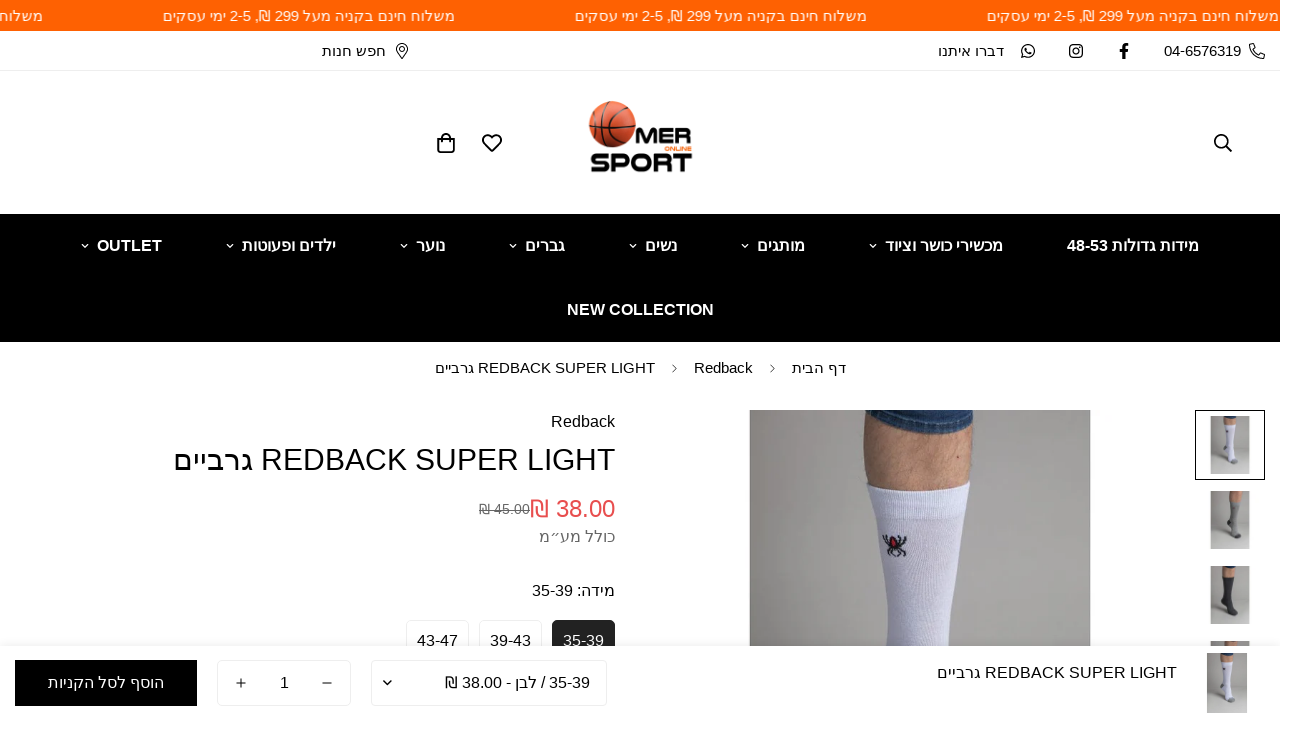

--- FILE ---
content_type: text/html; charset=utf-8
request_url: https://omersport.co.il/products/super-light-super-light-%D7%92%D7%A8%D7%91%D7%99%D7%99%D7%9D
body_size: 53551
content:

<!doctype html>
<html
  class="no-js  m:overflow-hidden"
  lang="he"
  data-template="product"
  
    dir="rtl"
  
>
  <head>
<script>
  	window._usfGetProductDescription = 1
</script>

    <meta charset="utf-8">
    <meta http-equiv="X-UA-Compatible" content="IE=edge">
    <meta name="viewport" content="width=device-width, initial-scale=1, maximum-scale=1.0, user-scalable=0">
    <meta name="theme-color" content="">
    <meta name="google-site-verification" content="6eaS7DK8_X_kRMBhUSPubKeNDfOVAJ06HDDBB-7QnBo" /><link rel="canonical" href="https://omersport.co.il/products/super-light-super-light-%d7%92%d7%a8%d7%91%d7%99%d7%99%d7%9d">
<link href="//omersport.co.il/cdn/shop/t/11/assets/grid.css?v=20886961665468048011708943520" rel="stylesheet" type="text/css" media="all" />
<link href="//omersport.co.il/cdn/shop/t/11/assets/base.css?v=165581963798108480211708943523" rel="stylesheet" type="text/css" media="all" />
<link href="//omersport.co.il/cdn/shop/t/11/assets/modules.css?v=141048919981892446941708943523" rel="stylesheet" type="text/css" media="all" />
<link href="//omersport.co.il/cdn/shop/t/11/assets/vendor.css?v=78734522753772538311708943520" rel="stylesheet" type="text/css" media="all" />


<link rel="preconnect" href="https://cdn.shopify.com" crossorigin>
<link href="//omersport.co.il/cdn/shop/t/11/assets/vendor.min.js?v=86086154703178899121708943522" as="script" rel="preload">

<link rel="icon" type="image/png" href="//omersport.co.il/cdn/shop/files/favicon_noyka_5.png?crop=center&height=32&v=1723996656&width=32"><title class="product">REDBACK SUPER LIGHT גרביים</title><meta name="description" content="גרביים דקות וקלות המתאימות ליום-יום. מגיע באריזה של 2 זוגות."><meta property="og:site_name" content="Omer Sport">
<meta property="og:url" content="https://omersport.co.il/products/super-light-super-light-%d7%92%d7%a8%d7%91%d7%99%d7%99%d7%9d">
<meta property="og:title" content="REDBACK SUPER LIGHT גרביים">
<meta property="og:type" content="product">
<meta property="og:description" content="גרביים דקות וקלות המתאימות ליום-יום. מגיע באריזה של 2 זוגות."><meta property="og:image" content="http://omersport.co.il/cdn/shop/products/10_2e94e751-93e5-4146-8b67-a558822c2624.jpg?v=1711549301">
<meta property="og:image:secure_url" content="https://omersport.co.il/cdn/shop/products/10_2e94e751-93e5-4146-8b67-a558822c2624.jpg?v=1711549301">
<meta property="og:image:width" content="812">
<meta property="og:image:height" content="812"><meta property="og:price:amount" content="38.00">
<meta property="og:price:currency" content="ILS"><meta name="twitter:card" content="summary_large_image">
<meta name="twitter:title" content="REDBACK SUPER LIGHT גרביים">
<meta name="twitter:description" content="גרביים דקות וקלות המתאימות ליום-יום. מגיע באריזה של 2 זוגות.">

<style>
  :root {  --font-stack-header: Helvetica, Arial, sans-serif;  --font-style-header: normal;  --font-weight-header: 400;  --font-weight-header--bolder: 700;  --font-weight-header--lighter: 400;}:root {  --font-weight-body--bold: 700;  --font-weight-body--bolder: 700;  --font-stack-body: Helvetica, Arial, sans-serif;  --font-style-body: normal;  --font-weight-body: 400;}
</style>
<style>
  html {
    font-size: calc(var(--font-base-size, 16) * 1px);
    -webkit-font-smoothing: antialiased;
    height: 100%;
    scroll-behavior: smooth;
  }
  body {
    margin: 0;
    font-family: var(--font-stack-body);
    font-weight: var(--font-weight-body);
    font-style: var(--font-style-body);
    color: rgb(var(--color-foreground));
    font-size: calc(var(--font-base-size, 16) * 1px);
    line-height: calc(var(--base-line-height) * 1px);
    background-color: rgb(var(--color-background));
    position: relative;
    min-height: 100%;
  }

  body,
  html {
    overflow-x: hidden;
  }

  html.prevent-scroll,
  html.prevent-scroll body {
    height: auto;
    overflow: hidden;
  }

  html.prevent-scroll {
    padding-right: var(--m-scrollbar-width);
  }

  h1,
  h2,
  h3,
  h4,
  h5,
  h6 {
    font-family: var(--font-stack-header);
    font-weight: var(--font-weight-header);
    font-style: var(--font-style-header);
    color: rgb(var(--color-heading));
    line-height: normal;
    letter-spacing: var(--heading-letter-spacing);
  }
  h1,
  .h1 {
    font-size: calc(((var(--font-h1-mobile)) / (var(--font-base-size))) * 1rem);
    line-height: 1.278;
  }

  h2,
  .h2 {
    font-size: calc(((var(--font-h2-mobile)) / (var(--font-base-size))) * 1rem);
    line-height: 1.267;
  }

  h3,
  .h3 {
    font-size: calc(((var(--font-h3-mobile)) / (var(--font-base-size))) * 1rem);
    line-height: 1.36;
  }

  h4,
  .h4 {
    font-size: calc(((var(--font-h4-mobile)) / (var(--font-base-size))) * 1rem);
    line-height: 1.4;
  }

  h5,
  .h5 {
    font-size: calc(((var(--font-h5-mobile)) / (var(--font-base-size))) * 1rem);
    line-height: 1.5;
  }

  h6,
  .h6 {
    font-size: calc(((var(--font-h6-mobile)) / (var(--font-base-size))) * 1rem);
    line-height: 1.5;
  }

  @media only screen and (min-width: 768px) {
    .h1,
    h1 {
      font-size: calc(((var(--font-h1-tablet)) / (var(--font-base-size))) * 1rem);
      line-height: 1.238;
    }
    .h2,
    h2 {
      font-size: calc(((var(--font-h2-tablet)) / (var(--font-base-size))) * 1rem);
      line-height: 1.235;
    }
    h3,
    .h3 {
      font-size: calc(((var(--font-h3-tablet)) / (var(--font-base-size))) * 1rem);
      line-height: 1.36;
    }
    h4,
    .h4 {
      font-size: calc(((var(--font-h4-tablet)) / (var(--font-base-size))) * 1rem);
      line-height: 1.4;
    }
  }

  @media only screen and (min-width: 1280px) {
    .h1,
    h1 {
      font-size: calc(((var(--font-h1-desktop)) / (var(--font-base-size))) * 1rem);
      line-height: 1.167;
    }
    .h2,
    h2 {
      font-size: calc(((var(--font-h2-desktop)) / (var(--font-base-size))) * 1rem);
      line-height: 1.238;
    }
    h3,
    .h3 {
      font-size: calc(((var(--font-h3-desktop)) / (var(--font-base-size))) * 1rem);
      line-height: 1.278;
    }
    h4,
    .h4 {
      font-size: calc(((var(--font-h4-desktop)) / (var(--font-base-size))) * 1rem);
      line-height: 1.333;
    }
    h5,
    .h5 {
      font-size: calc(((var(--font-h5-desktop)) / (var(--font-base-size))) * 1rem);
    }
    h6,
    .h6 {
      font-size: calc(((var(--font-h6-desktop)) / (var(--font-base-size))) * 1rem);
    }
  }
  [style*='--aspect-ratio'] {
    position: relative;
    overflow: hidden;
  }
  [style*='--aspect-ratio']:before {
    display: block;
    width: 100%;
    content: '';
    height: 0px;
  }
  [style*='--aspect-ratio'] > *:first-child {
    top: 0;
    left: 0;
    right: 0;
    position: absolute !important;
    object-fit: cover;
    width: 100%;
    height: 100%;
  }
  [style*='--aspect-ratio']:before {
    padding-top: calc(100% / (0.0001 + var(--aspect-ratio, 16/9)));
  }
  @media (max-width: 767px) {
    [style*='--aspect-ratio']:before {
      padding-top: calc(100% / (0.0001 + var(--aspect-ratio-mobile, var(--aspect-ratio, 16/9))));
    }
  }
  .swiper-wrapper {
    display: flex;
  }
  .swiper-container:not(.swiper-container-initialized) .swiper-slide {
    width: calc(100% / var(--items, 1));
    flex: 0 0 auto;
  }
  @media (max-width: 1023px) {
    .swiper-container:not(.swiper-container-initialized) .swiper-slide {
      min-width: 40vw;
      flex: 0 0 auto;
    }
  }
  @media (max-width: 767px) {
    .swiper-container:not(.swiper-container-initialized) .swiper-slide {
      min-width: 66vw;
      flex: 0 0 auto;
    }
  }
</style>

    

    <link href="//omersport.co.il/cdn/shop/t/11/assets/grid.css?v=20886961665468048011708943520" rel="stylesheet" type="text/css" media="all" />
    <link href="//omersport.co.il/cdn/shop/t/11/assets/base.css?v=165581963798108480211708943523" rel="stylesheet" type="text/css" media="all" />
    <link href="//omersport.co.il/cdn/shop/t/11/assets/modules.css?v=141048919981892446941708943523" rel="stylesheet" type="text/css" media="all" />

    
<style data-shopify>
:root,.m-color-default {
   		--color-background: 255,255,255;
      --color-background-secondary: 245,245,245;
   		
  		--gradient-background: #ffffff;
   		
   		--color-foreground: 0,0,0;
   		--color-foreground-secondary: 102,102,102;
  	--color-heading: 0,0,0;
   		--color-button: 0,0,0;
   		--color-button-text: 255,255,255;
   		--color-outline-button: 0,0,0;
  	--color-button-hover: 34, 34, 34;
  	--color-button-text-hover: 255, 255, 255;
   		--color-border: 238,238,238;
   		--color-price-sale: 232,78,78;
   		--color-price-regular: 0,0,0;
   		--color-form-field: 255,255,255;
   		--color-form-field-text: 0,0,0;
   		--color-tooltip: 34,34,34;
   		--color-tooltip-text: 255,255,255;
   	}
   
.m-color-dark {
   		--color-background: 0,0,0;
      --color-background-secondary: 245,245,245;
   		
  		--gradient-background: #000000;
   		
   		--color-foreground: 255,255,255;
   		--color-foreground-secondary: 255,255,255;
  	--color-heading: 255,255,255;
   		--color-button: 255,255,255;
   		--color-button-text: 34,34,34;
   		--color-outline-button: 255,255,255;
  	--color-button-hover: 255, 255, 255;
  	--color-button-text-hover: 34, 34, 34;
   		--color-border: 75,75,75;
   		--color-price-sale: 232,78,78;
   		--color-price-regular: 255,255,255;
   		--color-form-field: 255,255,255;
   		--color-form-field-text: 34,34,34;
   		--color-tooltip: 255,255,255;
   		--color-tooltip-text: 34,34,34;
   	}
   
.m-color-scheme-a5a4f851-c8c2-4b59-9fb4-ba67389acf0d {
   		--color-background: 247,247,247;
      --color-background-secondary: 204,204,204;
   		
  		--gradient-background: #f7f7f7;
   		
   		--color-foreground: 0,0,0;
   		--color-foreground-secondary: 102,102,102;
  	--color-heading: 0,0,0;
   		--color-button: 0,0,0;
   		--color-button-text: 255,255,255;
   		--color-outline-button: 0,0,0;
  	--color-button-hover: 34, 34, 34;
  	--color-button-text-hover: 255, 255, 255;
   		--color-border: 238,238,238;
   		--color-price-sale: 232,78,78;
   		--color-price-regular: 0,0,0;
   		--color-form-field: 255,255,255;
   		--color-form-field-text: 0,0,0;
   		--color-tooltip: 34,34,34;
   		--color-tooltip-text: 255,255,255;
   	}
   
.m-color-scheme-27860eea-5282-496b-bf1c-f1238c42a8bf {
   		--color-background: 254,97,2;
      --color-background-secondary: 245,245,245;
   		
  		--gradient-background: #fe6102;
   		
   		--color-foreground: 255,255,255;
   		--color-foreground-secondary: 255,255,255;
  	--color-heading: 255,255,255;
   		--color-button: 254,97,2;
   		--color-button-text: 255,255,255;
   		--color-outline-button: 254,97,2;
  	--color-button-hover: 34, 34, 34;
  	--color-button-text-hover: 255, 255, 255;
   		--color-border: 238,238,238;
   		--color-price-sale: 254,97,2;
   		--color-price-regular: 0,0,0;
   		--color-form-field: 255,255,255;
   		--color-form-field-text: 0,0,0;
   		--color-tooltip: 34,34,34;
   		--color-tooltip-text: 255,255,255;
   	}
   
.m-color-scheme-4a650dac-cb8e-4a8c-b9bb-786cbe06033a {
   		--color-background: 255,255,255;
      --color-background-secondary: 245,245,245;
   		
  		--gradient-background: #ffffff;
   		
   		--color-foreground: 255,255,255;
   		--color-foreground-secondary: 102,102,102;
  	--color-heading: 0,0,0;
   		--color-button: 6,151,28;
   		--color-button-text: 255,255,255;
   		--color-outline-button: 0,0,0;
  	--color-button-hover: 34, 34, 34;
  	--color-button-text-hover: 255, 255, 255;
   		--color-border: 238,238,238;
   		--color-price-sale: 232,78,78;
   		--color-price-regular: 0,0,0;
   		--color-form-field: 255,255,255;
   		--color-form-field-text: 0,0,0;
   		--color-tooltip: 34,34,34;
   		--color-tooltip-text: 255,255,255;
   	}
   
   .m-color-default, .m-color-dark, .m-color-scheme-a5a4f851-c8c2-4b59-9fb4-ba67389acf0d, .m-color-scheme-27860eea-5282-496b-bf1c-f1238c42a8bf, .m-color-scheme-4a650dac-cb8e-4a8c-b9bb-786cbe06033a {
   	color: rgb(var(--color-foreground));
   	background-color: rgb(var(--color-background));
   }:root {      /* ANIMATIONS */   	--m-duration-short: .1s;      --m-duration-default: .25s;      --m-duration-long: .5s;      --m-duration-image: .65s;      --m-duration-animate: 1s;      --m-animation-duration: 600ms;      --m-animation-fade-in-up: m-fade-in-up var(--m-animation-duration) cubic-bezier(0, 0, 0.3, 1) forwards;      --m-animation-fade-in-left: m-fade-in-left var(--m-animation-duration) cubic-bezier(0, 0, 0.3, 1) forwards;      --m-animation-fade-in-right: m-fade-in-right var(--m-animation-duration) cubic-bezier(0, 0, 0.3, 1) forwards;      --m-animation-fade-in-left-rtl: m-fade-in-left-rtl var(--m-animation-duration) cubic-bezier(0, 0, 0.3, 1) forwards;      --m-animation-fade-in-right-rtl: m-fade-in-right-rtl var(--m-animation-duration) cubic-bezier(0, 0, 0.3, 1) forwards;      --m-animation-fade-in: m-fade-in calc(var(--m-animation-duration) * 2) cubic-bezier(0, 0, 0.3, 1);      --m-animation-zoom-fade: m-zoom-fade var(--m-animation-duration) ease forwards;   	/* BODY */   	--base-line-height: 28;  /* INPUTS */  --inputs-border-width: 1px;   	--inputs-radius: 5px;   	/* BUTTON */   	--btn-letter-spacing: 0px;   	--btn-border-radius: 0px;   	--btn-border-width: 2px;   	--btn-line-height: 18px;   	   	--btn-text-transform: uppercase;   	   	/* COUNT BUBBLE */   	--color-cart-wishlist-count: #ffffff;   	--bg-cart-wishlist-count: #da3f3f;   	/* OVERLAY */   	--color-image-overlay: #000000;   	--opacity-image-overlay: 0.2;   	/* Notification */   	--color-success: 58,135,53;   	--color-warning: 210,134,26;     --color-error: 218, 63, 63;     --color-error-bg: #fbeaea;     --color-warning-bg: #faecd7;     --color-success-bg: #d1eccf;   	/* CUSTOM COLOR */   	--text-black: 0,0,0;   	--text-white: 255,255,255;   	--bg-black: 0,0,0;   	--bg-white: 255,255,255;   	--rounded-full: 9999px;   	--bg-card-placeholder: rgba(243,243,243,1);   	--arrow-select-box: url(//omersport.co.il/cdn/shop/t/11/assets/ar-down.svg?v=92728264558441377851708943523);   	/* FONT SIZES */   	--font-base-size: 16;   	--font-btn-size: 16px;   	--font-btn-weight: 500;   	--font-h1-desktop: 60;   	--font-h1-tablet: 42;   	--font-h1-mobile: 36;   	--font-h2-desktop: 42;   	--font-h2-tablet: 33;   	--font-h2-mobile: 29;   	--font-h3-desktop: 36;   	--font-h3-tablet: 28;   	--font-h3-mobile: 25;   	--font-h4-desktop: 24;   	--font-h4-tablet: 19;   	--font-h4-mobile: 19;   	--font-h5-desktop: 18;   	--font-h5-mobile: 16;   	--font-h6-desktop: 16;   	--font-h6-mobile: 16;   	--heading-letter-spacing: 0px;  --arrow-down-url: url(//omersport.co.il/cdn/shop/t/11/assets/arrow-down.svg?v=157552497485556416461708943520);  --arrow-down-white-url: url(//omersport.co.il/cdn/shop/t/11/assets/arrow-down-white.svg?v=70535736727834135531708943523);  --product-title-line-clamp: unset;   	--spacing-sections-desktop: 0px;      --spacing-sections-laptop: 0px;      --spacing-sections-tablet: 0px;      --spacing-sections-mobile: 0px;   	/* LAYOUT */   	--container-width: 1280px;  --fluid-container-width: 1280px;  --fluid-container-offset: 95px;   }
</style><link rel="stylesheet" href="//omersport.co.il/cdn/shop/t/11/assets/search.css?v=117949639457187460371708943520" media="print" onload="this.media='all'">
<link rel="stylesheet" href="//omersport.co.il/cdn/shop/t/11/assets/cart.css?v=64297444573281373451708943521" media="print" onload="this.media='all'">

<noscript><link href="//omersport.co.il/cdn/shop/t/11/assets/search.css?v=117949639457187460371708943520" rel="stylesheet" type="text/css" media="all" /></noscript>
<noscript><link href="//omersport.co.il/cdn/shop/t/11/assets/cart.css?v=64297444573281373451708943521" rel="stylesheet" type="text/css" media="all" /></noscript><link href="//omersport.co.il/cdn/shop/t/11/assets/vendor.css?v=78734522753772538311708943520" rel="stylesheet" type="text/css" media="all" /><link href="//omersport.co.il/cdn/shop/t/11/assets/rtl.css?v=152126778468819132531708943523" rel="stylesheet" type="text/css" media="all" /><link rel="stylesheet" href="//omersport.co.il/cdn/shop/t/11/assets/custom-style.css?v=18801392147568129481708943521" media="print" onload="this.media='all'">
<link rel="stylesheet" href="//omersport.co.il/cdn/shop/t/11/assets/custom.css?v=105997007003712207781708943547" media="print" onload="this.media='all'">
<noscript><link href="//omersport.co.il/cdn/shop/t/11/assets/custom-style.css?v=18801392147568129481708943521" rel="stylesheet" type="text/css" media="all" /></noscript>
<noscript><link href="//omersport.co.il/cdn/shop/t/11/assets/custom.css?v=105997007003712207781708943547" rel="stylesheet" type="text/css" media="all" /></noscript><style data-shopify>.m-menu .m-menu__item .m-menu__link--main {  font-weight: 700;}body .m-promotion--header svg { height: auto;max-width: unset; }body .m-promotion--header .m-promotion__icon { margin-right: 20px; }.m-custom-slideshow .m-slide__description p {  font-weight: 700;  font-size: 20px;}.m-custom-content-section .m-custom-image-card-1 .m-image-card__heading {    font-size: 24px;  line-height: 1.3;  letter-spacing: 1px;}.m-custom-content-section .m-custom-image-card-1 .m-image-card__heading {   line-height: 1.167;  letter-spacing: 3px;}[data-section-type="custom-content"]:last-child  .sf__scrolling-text[data-style="text-outline"][data-outline-thickness="thin"]  em {  -webkit-text-stroke-width: 0.5px;  -webkit-text-fill-color: rgba(0, 0, 0, 0);  font-style: italic;}[data-section-type="custom-content"]:last-child  .sf__scrolling-text[data-style="text-outline"]  em {  -webkit-text-stroke-color: #dfdfdf;}[data-section-type="custom-content"]:last-child  .sf__scrolling-text  .sf__scrolling-text-inner  span.custom {  padding: 0 25px;}[data-section-type="custom-content"]:last-child  .sf__scrolling-text.font_size_11vh  * {  font-size: 110px;  letter-spacing: 10px;}.m-custom-newsletters .m-newsletter-section__heading {  line-height: 1.15;  letter-spacing: 2px;}.m-footer .m-footer--block .m-footer--block-title {  font-size: 14px;  font-weight: 700;}.m-section__heading {  letter-spacing: 2px;}.m-product-card__title a,.m-collection-card__title a {  font-weight: 700 !important;  text-transform: uppercase;}.m-custom-newsletters .m-section-my {  margin-top: -80px;  position: relative;}@media (min-width: 1024px) {  .m-footer--bottom-inner {    border-top: 1px solid #d8d8d8;  }}@media (min-width: 1280px) {  .m-custom-newsletters .m-newsletter-section__heading {    font-size: 40px;  }}@media (min-width: 1536px) {.m-custom-slideshow .m-slide__content .m-slide__title {    font-size: 80px;    margin-bottom: 18px;  }  .m-custom-newsletters .m-section-my {    margin-top: -140px;    position: relative;  }}@media (max-width: 767px) {  .m-custom-slideshow .m-slide__button .m-button--secondary {    width: 100%;  }}
</style>


<script src="//omersport.co.il/cdn/shop/t/11/assets/product-list.js?v=102537563361158566361708943522" defer="defer"></script>


    <script src="//omersport.co.il/cdn/shop/t/11/assets/vendor.min.js?v=86086154703178899121708943522" defer="defer"></script>
    <script src="//omersport.co.il/cdn/shop/t/11/assets/theme-global.js?v=42924545349216348231708943523" defer="defer"></script><script src="//omersport.co.il/cdn/shop/t/11/assets/animations.js?v=174930867133414800151708943521" defer="defer"></script><script>window.performance && window.performance.mark && window.performance.mark('shopify.content_for_header.start');</script><meta name="google-site-verification" content="9WZ5jy5An-vIWZLvyC9REcZyXhLRO9ECX5SSu7rSUfY">
<meta id="shopify-digital-wallet" name="shopify-digital-wallet" content="/50298716357/digital_wallets/dialog">
<meta name="shopify-checkout-api-token" content="7a4920df17219c283cc359ea91b76a35">
<meta id="in-context-paypal-metadata" data-shop-id="50298716357" data-venmo-supported="false" data-environment="production" data-locale="en_US" data-paypal-v4="true" data-currency="ILS">
<link rel="alternate" type="application/json+oembed" href="https://omersport.co.il/products/super-light-super-light-%d7%92%d7%a8%d7%91%d7%99%d7%99%d7%9d.oembed">
<script async="async" src="/checkouts/internal/preloads.js?locale=he-IL"></script>
<script id="shopify-features" type="application/json">{"accessToken":"7a4920df17219c283cc359ea91b76a35","betas":["rich-media-storefront-analytics"],"domain":"omersport.co.il","predictiveSearch":false,"shopId":50298716357,"locale":"he"}</script>
<script>var Shopify = Shopify || {};
Shopify.shop = "adidas-omer.myshopify.com";
Shopify.locale = "he";
Shopify.currency = {"active":"ILS","rate":"1.0"};
Shopify.country = "IL";
Shopify.theme = {"name":"MINIMOG v5.0.2 (02\/26) - Sneaker","id":135864418501,"schema_name":"Minimog - OS 2.0","schema_version":"5.0.2","theme_store_id":null,"role":"main"};
Shopify.theme.handle = "null";
Shopify.theme.style = {"id":null,"handle":null};
Shopify.cdnHost = "omersport.co.il/cdn";
Shopify.routes = Shopify.routes || {};
Shopify.routes.root = "/";</script>
<script type="module">!function(o){(o.Shopify=o.Shopify||{}).modules=!0}(window);</script>
<script>!function(o){function n(){var o=[];function n(){o.push(Array.prototype.slice.apply(arguments))}return n.q=o,n}var t=o.Shopify=o.Shopify||{};t.loadFeatures=n(),t.autoloadFeatures=n()}(window);</script>
<script id="shop-js-analytics" type="application/json">{"pageType":"product"}</script>
<script defer="defer" async type="module" src="//omersport.co.il/cdn/shopifycloud/shop-js/modules/v2/client.init-shop-cart-sync_BT-GjEfc.en.esm.js"></script>
<script defer="defer" async type="module" src="//omersport.co.il/cdn/shopifycloud/shop-js/modules/v2/chunk.common_D58fp_Oc.esm.js"></script>
<script defer="defer" async type="module" src="//omersport.co.il/cdn/shopifycloud/shop-js/modules/v2/chunk.modal_xMitdFEc.esm.js"></script>
<script type="module">
  await import("//omersport.co.il/cdn/shopifycloud/shop-js/modules/v2/client.init-shop-cart-sync_BT-GjEfc.en.esm.js");
await import("//omersport.co.il/cdn/shopifycloud/shop-js/modules/v2/chunk.common_D58fp_Oc.esm.js");
await import("//omersport.co.il/cdn/shopifycloud/shop-js/modules/v2/chunk.modal_xMitdFEc.esm.js");

  window.Shopify.SignInWithShop?.initShopCartSync?.({"fedCMEnabled":true,"windoidEnabled":true});

</script>
<script>(function() {
  var isLoaded = false;
  function asyncLoad() {
    if (isLoaded) return;
    isLoaded = true;
    var urls = ["https:\/\/seo.apps.avada.io\/avada-seo-installed.js?shop=adidas-omer.myshopify.com"];
    for (var i = 0; i < urls.length; i++) {
      var s = document.createElement('script');
      s.type = 'text/javascript';
      s.async = true;
      s.src = urls[i];
      var x = document.getElementsByTagName('script')[0];
      x.parentNode.insertBefore(s, x);
    }
  };
  if(window.attachEvent) {
    window.attachEvent('onload', asyncLoad);
  } else {
    window.addEventListener('load', asyncLoad, false);
  }
})();</script>
<script id="__st">var __st={"a":50298716357,"offset":-18000,"reqid":"a8791e2d-1caa-4423-a78b-6ec7555d56a1-1769343270","pageurl":"omersport.co.il\/products\/super-light-super-light-%D7%92%D7%A8%D7%91%D7%99%D7%99%D7%9D","u":"ec64a05c43f4","p":"product","rtyp":"product","rid":6145088192709};</script>
<script>window.ShopifyPaypalV4VisibilityTracking = true;</script>
<script id="captcha-bootstrap">!function(){'use strict';const t='contact',e='account',n='new_comment',o=[[t,t],['blogs',n],['comments',n],[t,'customer']],c=[[e,'customer_login'],[e,'guest_login'],[e,'recover_customer_password'],[e,'create_customer']],r=t=>t.map((([t,e])=>`form[action*='/${t}']:not([data-nocaptcha='true']) input[name='form_type'][value='${e}']`)).join(','),a=t=>()=>t?[...document.querySelectorAll(t)].map((t=>t.form)):[];function s(){const t=[...o],e=r(t);return a(e)}const i='password',u='form_key',d=['recaptcha-v3-token','g-recaptcha-response','h-captcha-response',i],f=()=>{try{return window.sessionStorage}catch{return}},m='__shopify_v',_=t=>t.elements[u];function p(t,e,n=!1){try{const o=window.sessionStorage,c=JSON.parse(o.getItem(e)),{data:r}=function(t){const{data:e,action:n}=t;return t[m]||n?{data:e,action:n}:{data:t,action:n}}(c);for(const[e,n]of Object.entries(r))t.elements[e]&&(t.elements[e].value=n);n&&o.removeItem(e)}catch(o){console.error('form repopulation failed',{error:o})}}const l='form_type',E='cptcha';function T(t){t.dataset[E]=!0}const w=window,h=w.document,L='Shopify',v='ce_forms',y='captcha';let A=!1;((t,e)=>{const n=(g='f06e6c50-85a8-45c8-87d0-21a2b65856fe',I='https://cdn.shopify.com/shopifycloud/storefront-forms-hcaptcha/ce_storefront_forms_captcha_hcaptcha.v1.5.2.iife.js',D={infoText:'Protected by hCaptcha',privacyText:'Privacy',termsText:'Terms'},(t,e,n)=>{const o=w[L][v],c=o.bindForm;if(c)return c(t,g,e,D).then(n);var r;o.q.push([[t,g,e,D],n]),r=I,A||(h.body.append(Object.assign(h.createElement('script'),{id:'captcha-provider',async:!0,src:r})),A=!0)});var g,I,D;w[L]=w[L]||{},w[L][v]=w[L][v]||{},w[L][v].q=[],w[L][y]=w[L][y]||{},w[L][y].protect=function(t,e){n(t,void 0,e),T(t)},Object.freeze(w[L][y]),function(t,e,n,w,h,L){const[v,y,A,g]=function(t,e,n){const i=e?o:[],u=t?c:[],d=[...i,...u],f=r(d),m=r(i),_=r(d.filter((([t,e])=>n.includes(e))));return[a(f),a(m),a(_),s()]}(w,h,L),I=t=>{const e=t.target;return e instanceof HTMLFormElement?e:e&&e.form},D=t=>v().includes(t);t.addEventListener('submit',(t=>{const e=I(t);if(!e)return;const n=D(e)&&!e.dataset.hcaptchaBound&&!e.dataset.recaptchaBound,o=_(e),c=g().includes(e)&&(!o||!o.value);(n||c)&&t.preventDefault(),c&&!n&&(function(t){try{if(!f())return;!function(t){const e=f();if(!e)return;const n=_(t);if(!n)return;const o=n.value;o&&e.removeItem(o)}(t);const e=Array.from(Array(32),(()=>Math.random().toString(36)[2])).join('');!function(t,e){_(t)||t.append(Object.assign(document.createElement('input'),{type:'hidden',name:u})),t.elements[u].value=e}(t,e),function(t,e){const n=f();if(!n)return;const o=[...t.querySelectorAll(`input[type='${i}']`)].map((({name:t})=>t)),c=[...d,...o],r={};for(const[a,s]of new FormData(t).entries())c.includes(a)||(r[a]=s);n.setItem(e,JSON.stringify({[m]:1,action:t.action,data:r}))}(t,e)}catch(e){console.error('failed to persist form',e)}}(e),e.submit())}));const S=(t,e)=>{t&&!t.dataset[E]&&(n(t,e.some((e=>e===t))),T(t))};for(const o of['focusin','change'])t.addEventListener(o,(t=>{const e=I(t);D(e)&&S(e,y())}));const B=e.get('form_key'),M=e.get(l),P=B&&M;t.addEventListener('DOMContentLoaded',(()=>{const t=y();if(P)for(const e of t)e.elements[l].value===M&&p(e,B);[...new Set([...A(),...v().filter((t=>'true'===t.dataset.shopifyCaptcha))])].forEach((e=>S(e,t)))}))}(h,new URLSearchParams(w.location.search),n,t,e,['guest_login'])})(!0,!1)}();</script>
<script integrity="sha256-4kQ18oKyAcykRKYeNunJcIwy7WH5gtpwJnB7kiuLZ1E=" data-source-attribution="shopify.loadfeatures" defer="defer" src="//omersport.co.il/cdn/shopifycloud/storefront/assets/storefront/load_feature-a0a9edcb.js" crossorigin="anonymous"></script>
<script data-source-attribution="shopify.dynamic_checkout.dynamic.init">var Shopify=Shopify||{};Shopify.PaymentButton=Shopify.PaymentButton||{isStorefrontPortableWallets:!0,init:function(){window.Shopify.PaymentButton.init=function(){};var t=document.createElement("script");t.src="https://omersport.co.il/cdn/shopifycloud/portable-wallets/latest/portable-wallets.he.js",t.type="module",document.head.appendChild(t)}};
</script>
<script data-source-attribution="shopify.dynamic_checkout.buyer_consent">
  function portableWalletsHideBuyerConsent(e){var t=document.getElementById("shopify-buyer-consent"),n=document.getElementById("shopify-subscription-policy-button");t&&n&&(t.classList.add("hidden"),t.setAttribute("aria-hidden","true"),n.removeEventListener("click",e))}function portableWalletsShowBuyerConsent(e){var t=document.getElementById("shopify-buyer-consent"),n=document.getElementById("shopify-subscription-policy-button");t&&n&&(t.classList.remove("hidden"),t.removeAttribute("aria-hidden"),n.addEventListener("click",e))}window.Shopify?.PaymentButton&&(window.Shopify.PaymentButton.hideBuyerConsent=portableWalletsHideBuyerConsent,window.Shopify.PaymentButton.showBuyerConsent=portableWalletsShowBuyerConsent);
</script>
<script>
  function portableWalletsCleanup(e){e&&e.src&&console.error("Failed to load portable wallets script "+e.src);var t=document.querySelectorAll("shopify-accelerated-checkout .shopify-payment-button__skeleton, shopify-accelerated-checkout-cart .wallet-cart-button__skeleton"),e=document.getElementById("shopify-buyer-consent");for(let e=0;e<t.length;e++)t[e].remove();e&&e.remove()}function portableWalletsNotLoadedAsModule(e){e instanceof ErrorEvent&&"string"==typeof e.message&&e.message.includes("import.meta")&&"string"==typeof e.filename&&e.filename.includes("portable-wallets")&&(window.removeEventListener("error",portableWalletsNotLoadedAsModule),window.Shopify.PaymentButton.failedToLoad=e,"loading"===document.readyState?document.addEventListener("DOMContentLoaded",window.Shopify.PaymentButton.init):window.Shopify.PaymentButton.init())}window.addEventListener("error",portableWalletsNotLoadedAsModule);
</script>

<script type="module" src="https://omersport.co.il/cdn/shopifycloud/portable-wallets/latest/portable-wallets.he.js" onError="portableWalletsCleanup(this)" crossorigin="anonymous"></script>
<script nomodule>
  document.addEventListener("DOMContentLoaded", portableWalletsCleanup);
</script>

<link id="shopify-accelerated-checkout-styles" rel="stylesheet" media="screen" href="https://omersport.co.il/cdn/shopifycloud/portable-wallets/latest/accelerated-checkout-backwards-compat.css" crossorigin="anonymous">
<style id="shopify-accelerated-checkout-cart">
        #shopify-buyer-consent {
  margin-top: 1em;
  display: inline-block;
  width: 100%;
}

#shopify-buyer-consent.hidden {
  display: none;
}

#shopify-subscription-policy-button {
  background: none;
  border: none;
  padding: 0;
  text-decoration: underline;
  font-size: inherit;
  cursor: pointer;
}

#shopify-subscription-policy-button::before {
  box-shadow: none;
}

      </style>

<script>window.performance && window.performance.mark && window.performance.mark('shopify.content_for_header.end');</script>
<script>
      document.documentElement.className = document.documentElement.className.replace('no-js', 'js');
      if (Shopify.designMode) {
        document.documentElement.classList.add('shopify-design-mode');
      }
    </script>
    <script>window.MinimogTheme = {};window.MinimogLibs = {};window.MinimogStrings = {  addToCart: "הוסף לסל הקניות",  soldOut: "נגמר במלאי",  unavailable: "לא במלאי",  inStock: "במלאי",  lowStock: "מלאי מוגבל",  checkout: "לקופה",  viewCart: "לצפייה בסל הקניות ",  cartRemove: "הסר",  zipcodeValidate: "המיקוד לא יכול להיות ריק ",  noShippingRate: "אין אפשרויות משלוח לאזור שלך ",  shippingRatesResult: "מצאנו {{count}} עלויות משלוח עבור הכתובת שלך",  recommendTitle: "ההמלצות שלנו עבורך",  shipping: "משלוח",  add: "הוסף",  itemAdded: "המוצר נוסף בהצלחה לסל הקניות",  requiredField: "אנא מלא את כל השדות הנדרשים(*) לפני הוסף לסל!",  hours: "שעות",  mins: "דקות",  outOfStock: "לא במלאי",  sold: "נמכר",  available: "זמינות",  preorder: "הזמנה מוקדמת",  sold_out_items_message: "המוצר הזה כבר לא במלאי.",  unitPrice: "מחיר ליחידה",  unitPriceSeparator: "פר",  cartError: "הייתה תקלה בזמן עדכון סל הקניות שלך. אנא נסה שוב",  quantityError: "[quantity] אין מספיק מוצרים זמינים. נשאר רק.",  selectVariant: "",  valideDateTimeDelivery: ""};window.MinimogThemeStyles = {  product: "https://omersport.co.il/cdn/shop/t/11/assets/product.css?v=39295602696750940791708943521",  productInventory: "https://omersport.co.il/cdn/shop/t/11/assets/component-product-inventory.css?v=110067085833500870761708943524"};window.MinimogThemeScripts = {  productModel: "https://omersport.co.il/cdn/shop/t/11/assets/product-model.js?v=116323143127740990381708943522",  productMedia: "https://omersport.co.il/cdn/shop/t/11/assets/product-media.js?v=133555649063739802421708943520",  variantsPicker: "https://omersport.co.il/cdn/shop/t/11/assets/variant-picker.js?v=150891114309152269391708943521",  instagram: "https://omersport.co.il/cdn/shop/t/11/assets/instagram.js?v=154981741194327260961708943523",  parallax: "https://omersport.co.il/cdn/shop/t/11/assets/simple-parallax.min.js?v=37778088828013108971708943523",  productInventory: "https://omersport.co.il/cdn/shop/t/11/assets/product-inventory.js?v=149064016435747096101708943522"};window.MinimogSettings = {  design_mode: false,  requestPath: "\/products\/super-light-super-light-%D7%92%D7%A8%D7%91%D7%99%D7%99%D7%9D",  template: "product",  templateName: "product",productHandle: "super-light-super-light-גרביים",    productId: 6145088192709,currency_code: "ILS",  money_format: "{{amount}} ₪",  base_url: window.location.origin + Shopify.routes.root,  money_with_currency_format: "{{amount}} ₪",theme: {    id: 135864418501,    name: "MINIMOG v5.0.2 (02\/26) - Sneaker",    role: "main",    version: "5.0.2",    online_store_version: "2.0",    preview_url: "https://omersport.co.il?preview_theme_id=135864418501",  },  shop_domain: "https:\/\/omersport.co.il",  shop_locale: {    published: [{"shop_locale":{"locale":"he","enabled":true,"primary":true,"published":true}}],    current: "he",    primary: "he",  },  routes: {    root: "\/",    cart: "\/cart",    product_recommendations_url: "\/recommendations\/products",    cart_add_url: '/cart/add',    cart_change_url: '/cart/change',    cart_update_url: '/cart/update',    predictive_search_url: '/search/suggest',    search_url: '/search'  },  hide_unavailable_product_options: true,  pcard_image_ratio: "1\/1",  cookie_consent_allow: "Allow cookies",  cookie_consent_message: "This website uses cookies to ensure you get the best experience on our website.",  cookie_consent_placement: "bottom",  cookie_consent_learnmore_link: "https:\/\/www.cookiesandyou.com\/",  cookie_consent_learnmore: "Learn more",  cookie_consent_theme: "black",  cookie_consent_decline: "Decline",  show_cookie_consent: false,  product_colors: "red: #FF6961,\nyellow: #FDDA76,\nשחור: #000000,\nblue: #8DB4D2,\ngreen: #C1E1C1,\npurple: #B19CD9,\nsilver: #EEEEEF,\nלבן: #FFFFFF,\nbrown: #836953,\nlight-brown: #feb035,\ndark-turquoise: #23cddc,\norange: #FFB347,\ntan: #E9D1BF,\nviolet: #B490B0,\npink: #FFD1DC,\ngrey: #E0E0E0,\nsky: #96BDC6,\npale-leaf: #CCD4BF",  use_ajax_atc: true,  discount_code_enable: false,  enable_cart_drawer: true,  pcard_show_lowest_prices: false,  date_now: "2026\/01\/25  7:14:00-0500 (EST)",  foxKitBaseUrl: "foxkit.app"};function __setSwatchesOptions() {
    try {
      MinimogSettings._colorSwatches = []
      MinimogSettings._imageSwatches = []

      MinimogSettings.product_colors
        .split(',').filter(Boolean)
        .forEach(colorSwatch => {
          const [key, value] = colorSwatch.split(':')
          MinimogSettings._colorSwatches.push({
            key: key.trim().toLowerCase(),
            value: value && value.trim() || ''
          })
        })

      Object.keys(MinimogSettings).forEach(key => {
        if (key.includes('filter_color') && !key.includes('.png')) {
          if (MinimogSettings[`${key}.png`]) {
            MinimogSettings._imageSwatches.push({
              key: MinimogSettings[key].toLowerCase(),
              value: MinimogSettings[`${key}.png`]
            })
          }
        }
      })
    } catch (e) {
      console.error('Failed to convert color/image swatch structure!', e)
    }
  }

  __setSwatchesOptions();
</script>

  <!-- BEGIN app block: shopify://apps/foxify-page-builder/blocks/app-embed/4e19e422-f550-4994-9ea0-84f23728223d -->












  <script id='foxify-recently-viewed-product'>
    const productHandle = "super-light-super-light-גרביים";
    let max = 20;
    const saveKey = 'foxify:recently-viewed';
    const products = localStorage.getItem(saveKey) ? JSON.parse(localStorage.getItem(saveKey)) : [];
    if (productHandle && !products.includes(productHandle)) {
      products.push(productHandle)
    }
    localStorage.setItem(saveKey, JSON.stringify(products.filter((x, i) => {
      return i <= max - 1
    })))
  </script>







<!-- END app block --><!-- BEGIN app block: shopify://apps/ta-labels-badges/blocks/bss-pl-config-data/91bfe765-b604-49a1-805e-3599fa600b24 --><script
    id='bss-pl-config-data'
>
	let TAE_StoreId = "44653";
	if (typeof BSS_PL == 'undefined' || TAE_StoreId !== "") {
  		var BSS_PL = {};
		BSS_PL.storeId = 44653;
		BSS_PL.currentPlan = "ten_usd";
		BSS_PL.apiServerProduction = "https://product-labels-pro.bsscommerce.com";
		BSS_PL.publicAccessToken = null;
		BSS_PL.customerTags = "null";
		BSS_PL.customerId = "null";
		BSS_PL.storeIdCustomOld = 10678;
		BSS_PL.storeIdOldWIthPriority = 12200;
		BSS_PL.storeIdOptimizeAppendLabel = null
		BSS_PL.optimizeCodeIds = null; 
		BSS_PL.extendedFeatureIds = null;
		BSS_PL.integration = {"laiReview":{"status":0,"config":[]}};
		BSS_PL.settingsData  = {};
		BSS_PL.configProductMetafields = null;
		BSS_PL.configVariantMetafields = null;
		
		BSS_PL.configData = [].concat({"id":118192,"name":"Untitled label","priority":0,"enable":1,"pages":"1,2,3,4,7","related_product_tag":null,"first_image_tags":null,"img_url":"","public_img_url":"","position":0,"apply":0,"product_type":3,"exclude_products":6,"collection_image_type":0,"product":"","variant":"","collection":"","exclude_product_ids":"","collection_image":"","inventory":4,"tags":"","excludeTags":"","from_price":null,"to_price":null,"domain_id":44653,"locations":"","enable_allowed_countries":0,"enable_visibility_date":0,"from_date":null,"to_date":null,"enable_discount_range":0,"discount_type":1,"discount_from":null,"discount_to":null,"label_text":"%u05D4%u05D6%u05D3%u05DE%u05E0%u05D5%u05EA%20%u05D0%u05D7%u05E8%u05D5%u05E0%u05D4","label_text_color":"#ffffff","label_text_background_color":"#c76f0a","label_text_font_size":12,"label_text_no_image":1,"label_text_in_stock":"In Stock","label_text_out_stock":"Sold out","label_shadow":0,"label_opacity":100,"label_border_radius":0,"label_shadow_color":"#808080","label_text_style":0,"label_text_font_family":null,"label_text_font_url":null,"label_preview_image":"/static/adminhtml/images/sample.webp","label_text_enable":1,"customer_tags":"","exclude_customer_tags":"","customer_type":"allcustomers","exclude_customers":"all_customer_tags","label_on_image":"1","label_type":1,"badge_type":0,"custom_selector":null,"margin_top":0,"margin_bottom":0,"mobile_height_label":9,"mobile_width_label":46,"mobile_font_size_label":12,"emoji":null,"emoji_position":null,"transparent_background":null,"custom_page":null,"check_custom_page":null,"margin_left":100,"instock":1,"price_range_from":null,"price_range_to":null,"enable_price_range":0,"enable_product_publish":0,"selected_product":"null","product_publish_from":null,"product_publish_to":null,"enable_countdown_timer":0,"option_format_countdown":0,"countdown_time":null,"option_end_countdown":null,"start_day_countdown":null,"countdown_type":1,"countdown_daily_from_time":null,"countdown_daily_to_time":null,"countdown_interval_start_time":null,"countdown_interval_length":null,"countdown_interval_break_length":null,"public_url_s3":"","enable_visibility_period":0,"visibility_period":1,"createdAt":"2024-05-11T09:55:01.000Z","customer_ids":"","exclude_customer_ids":"","angle":0,"toolTipText":"","label_shape":"rectangle","mobile_fixed_percent_label":"percentage","desktop_width_label":46,"desktop_height_label":9,"desktop_fixed_percent_label":"percentage","mobile_position":0,"desktop_label_unlimited_top":33,"desktop_label_unlimited_left":33,"mobile_label_unlimited_top":33,"mobile_label_unlimited_left":33,"mobile_margin_top":0,"mobile_margin_left":100,"mobile_config_label_enable":null,"mobile_default_config":1,"mobile_margin_bottom":0,"enable_fixed_time":0,"fixed_time":null,"statusLabelHoverText":0,"labelHoverTextLink":"","labelAltText":"","statusLabelAltText":0,"enable_badge_stock":0,"badge_stock_style":1,"badge_stock_config":null,"enable_multi_badge":0,"animation_type":0,"desktop_show_badges":1,"mobile_show_badges":1,"desktop_show_labels":1,"mobile_show_labels":0,"label_text_unlimited_stock":"Unlimited Stock","img_plan_id":0,"label_badge_type":"text","deletedAt":null,"desktop_lock_aspect_ratio":true,"mobile_lock_aspect_ratio":true,"img_aspect_ratio":1,"preview_board_width":448,"preview_board_height":481,"set_size_on_mobile":false,"set_position_on_mobile":true,"updatedAt":"2024-07-30T10:11:20.000Z","multipleBadge":null,"translations":[],"label_id":118192,"label_text_id":118192},{"id":116392,"name":"Untitled label","priority":0,"enable":1,"pages":"1,2,3,4,7,5","related_product_tag":null,"first_image_tags":null,"img_url":"","public_img_url":"","position":0,"apply":0,"product_type":1,"exclude_products":6,"collection_image_type":0,"product":"","variant":"","collection":"231001817285,231003750597,231003848901,231003979973,231879344325,231986888901,231986987205,231987183813,231987282117,231987314885,231987511493","exclude_product_ids":"","collection_image":"","inventory":3,"tags":"","excludeTags":"","from_price":null,"to_price":null,"domain_id":44653,"locations":"","enable_allowed_countries":0,"enable_visibility_date":0,"from_date":null,"to_date":null,"enable_discount_range":0,"discount_type":1,"discount_from":null,"discount_to":null,"label_text":"New arrival","label_text_color":"#ffffff","label_text_background_color":"#000000","label_text_font_size":12,"label_text_no_image":1,"label_text_in_stock":"In Stock","label_text_out_stock":"Sold out","label_shadow":0,"label_opacity":100,"label_border_radius":0,"label_shadow_color":"#808080","label_text_style":0,"label_text_font_family":null,"label_text_font_url":null,"label_preview_image":"/static/adminhtml/images/sample.webp","label_text_enable":1,"customer_tags":"","exclude_customer_tags":"","customer_type":"allcustomers","exclude_customers":"all_customer_tags","label_on_image":"2","label_type":1,"badge_type":0,"custom_selector":null,"margin_top":0,"margin_bottom":0,"mobile_height_label":13,"mobile_width_label":43,"mobile_font_size_label":12,"emoji":null,"emoji_position":null,"transparent_background":null,"custom_page":null,"check_custom_page":null,"margin_left":100,"instock":2,"price_range_from":null,"price_range_to":null,"enable_price_range":0,"enable_product_publish":0,"selected_product":"null","product_publish_from":null,"product_publish_to":null,"enable_countdown_timer":0,"option_format_countdown":0,"countdown_time":null,"option_end_countdown":null,"start_day_countdown":null,"countdown_type":1,"countdown_daily_from_time":null,"countdown_daily_to_time":null,"countdown_interval_start_time":null,"countdown_interval_length":null,"countdown_interval_break_length":null,"public_url_s3":"","enable_visibility_period":0,"visibility_period":1,"createdAt":"2024-04-22T07:31:26.000Z","customer_ids":"","exclude_customer_ids":"","angle":0,"toolTipText":"","label_shape":"rectangle","mobile_fixed_percent_label":"percentage","desktop_width_label":43,"desktop_height_label":13,"desktop_fixed_percent_label":"percentage","mobile_position":0,"desktop_label_unlimited_top":33,"desktop_label_unlimited_left":33,"mobile_label_unlimited_top":33,"mobile_label_unlimited_left":33,"mobile_margin_top":0,"mobile_margin_left":100,"mobile_config_label_enable":null,"mobile_default_config":1,"mobile_margin_bottom":0,"enable_fixed_time":0,"fixed_time":null,"statusLabelHoverText":0,"labelHoverTextLink":"","labelAltText":"","statusLabelAltText":0,"enable_badge_stock":0,"badge_stock_style":1,"badge_stock_config":null,"enable_multi_badge":0,"animation_type":0,"desktop_show_badges":1,"mobile_show_badges":1,"desktop_show_labels":1,"mobile_show_labels":1,"label_text_unlimited_stock":"Unlimited Stock","img_plan_id":0,"label_badge_type":"text","deletedAt":null,"desktop_lock_aspect_ratio":true,"mobile_lock_aspect_ratio":true,"img_aspect_ratio":1,"preview_board_width":345,"preview_board_height":345,"set_size_on_mobile":false,"set_position_on_mobile":true,"updatedAt":"2024-05-12T07:20:27.000Z","multipleBadge":null,"translations":[],"label_id":116392,"label_text_id":116392},{"id":116391,"name":"Untitled label","priority":0,"enable":1,"pages":"1,2,3,4,7","related_product_tag":null,"first_image_tags":null,"img_url":"","public_img_url":"","position":0,"apply":0,"product_type":1,"exclude_products":6,"collection_image_type":0,"product":"","variant":"","collection":"306207817925","exclude_product_ids":"","collection_image":"","inventory":3,"tags":"","excludeTags":"","from_price":null,"to_price":null,"domain_id":44653,"locations":"","enable_allowed_countries":0,"enable_visibility_date":0,"from_date":null,"to_date":null,"enable_discount_range":0,"discount_type":1,"discount_from":null,"discount_to":null,"label_text":"%u05E2%u05D3%20150%20%u05E9%u05F4%u05D7","label_text_color":"#ffffff","label_text_background_color":"#ff7f50","label_text_font_size":12,"label_text_no_image":1,"label_text_in_stock":"In Stock","label_text_out_stock":"Sold out","label_shadow":0,"label_opacity":100,"label_border_radius":0,"label_shadow_color":"#808080","label_text_style":0,"label_text_font_family":null,"label_text_font_url":null,"label_preview_image":"/static/adminhtml/images/sample.webp","label_text_enable":1,"customer_tags":"","exclude_customer_tags":"","customer_type":"allcustomers","exclude_customers":"all_customer_tags","label_on_image":"2","label_type":1,"badge_type":0,"custom_selector":null,"margin_top":0,"margin_bottom":0,"mobile_height_label":12,"mobile_width_label":43,"mobile_font_size_label":12,"emoji":null,"emoji_position":null,"transparent_background":null,"custom_page":null,"check_custom_page":null,"margin_left":100,"instock":2,"price_range_from":null,"price_range_to":null,"enable_price_range":0,"enable_product_publish":0,"selected_product":"null","product_publish_from":null,"product_publish_to":null,"enable_countdown_timer":0,"option_format_countdown":0,"countdown_time":null,"option_end_countdown":null,"start_day_countdown":null,"countdown_type":1,"countdown_daily_from_time":null,"countdown_daily_to_time":null,"countdown_interval_start_time":null,"countdown_interval_length":null,"countdown_interval_break_length":null,"public_url_s3":"","enable_visibility_period":0,"visibility_period":1,"createdAt":"2024-04-22T07:26:41.000Z","customer_ids":"","exclude_customer_ids":"","angle":0,"toolTipText":"","label_shape":"rectangle","mobile_fixed_percent_label":"percentage","desktop_width_label":43,"desktop_height_label":12,"desktop_fixed_percent_label":"percentage","mobile_position":0,"desktop_label_unlimited_top":33,"desktop_label_unlimited_left":33,"mobile_label_unlimited_top":33,"mobile_label_unlimited_left":33,"mobile_margin_top":0,"mobile_margin_left":100,"mobile_config_label_enable":null,"mobile_default_config":1,"mobile_margin_bottom":0,"enable_fixed_time":0,"fixed_time":null,"statusLabelHoverText":0,"labelHoverTextLink":"","labelAltText":"","statusLabelAltText":0,"enable_badge_stock":0,"badge_stock_style":1,"badge_stock_config":null,"enable_multi_badge":0,"animation_type":0,"desktop_show_badges":1,"mobile_show_badges":1,"desktop_show_labels":1,"mobile_show_labels":1,"label_text_unlimited_stock":"Unlimited Stock","img_plan_id":0,"label_badge_type":"text","deletedAt":null,"desktop_lock_aspect_ratio":true,"mobile_lock_aspect_ratio":true,"img_aspect_ratio":1,"preview_board_width":410,"preview_board_height":410,"set_size_on_mobile":false,"set_position_on_mobile":true,"updatedAt":"2024-06-25T12:21:46.000Z","multipleBadge":null,"translations":[],"label_id":116391,"label_text_id":116391},);

		
		BSS_PL.configDataBanner = [].concat();

		
		BSS_PL.configDataPopup = [].concat();

		
		BSS_PL.configDataLabelGroup = [].concat();
		
		
		BSS_PL.collectionID = ``;
		BSS_PL.collectionHandle = ``;
		BSS_PL.collectionTitle = ``;

		
		BSS_PL.conditionConfigData = [].concat();
	}
</script>




<style>
    
    

</style>

<script>
    function bssLoadScripts(src, callback, isDefer = false) {
        const scriptTag = document.createElement('script');
        document.head.appendChild(scriptTag);
        scriptTag.src = src;
        if (isDefer) {
            scriptTag.defer = true;
        } else {
            scriptTag.async = true;
        }
        if (callback) {
            scriptTag.addEventListener('load', function () {
                callback();
            });
        }
    }
    const scriptUrls = [
        "https://cdn.shopify.com/extensions/019be8bb-88c4-73a4-949e-2dc4fcfa6131/product-label-560/assets/bss-pl-init-helper.js",
        "https://cdn.shopify.com/extensions/019be8bb-88c4-73a4-949e-2dc4fcfa6131/product-label-560/assets/bss-pl-init-config-run-scripts.js",
    ];
    Promise.all(scriptUrls.map((script) => new Promise((resolve) => bssLoadScripts(script, resolve)))).then((res) => {
        console.log('BSS scripts loaded');
        window.bssScriptsLoaded = true;
    });

	function bssInitScripts() {
		if (BSS_PL.configData.length) {
			const enabledFeature = [
				{ type: 1, script: "https://cdn.shopify.com/extensions/019be8bb-88c4-73a4-949e-2dc4fcfa6131/product-label-560/assets/bss-pl-init-for-label.js" },
				{ type: 2, badge: [0, 7, 8], script: "https://cdn.shopify.com/extensions/019be8bb-88c4-73a4-949e-2dc4fcfa6131/product-label-560/assets/bss-pl-init-for-badge-product-name.js" },
				{ type: 2, badge: [1, 11], script: "https://cdn.shopify.com/extensions/019be8bb-88c4-73a4-949e-2dc4fcfa6131/product-label-560/assets/bss-pl-init-for-badge-product-image.js" },
				{ type: 2, badge: 2, script: "https://cdn.shopify.com/extensions/019be8bb-88c4-73a4-949e-2dc4fcfa6131/product-label-560/assets/bss-pl-init-for-badge-custom-selector.js" },
				{ type: 2, badge: [3, 9, 10], script: "https://cdn.shopify.com/extensions/019be8bb-88c4-73a4-949e-2dc4fcfa6131/product-label-560/assets/bss-pl-init-for-badge-price.js" },
				{ type: 2, badge: 4, script: "https://cdn.shopify.com/extensions/019be8bb-88c4-73a4-949e-2dc4fcfa6131/product-label-560/assets/bss-pl-init-for-badge-add-to-cart-btn.js" },
				{ type: 2, badge: 5, script: "https://cdn.shopify.com/extensions/019be8bb-88c4-73a4-949e-2dc4fcfa6131/product-label-560/assets/bss-pl-init-for-badge-quantity-box.js" },
				{ type: 2, badge: 6, script: "https://cdn.shopify.com/extensions/019be8bb-88c4-73a4-949e-2dc4fcfa6131/product-label-560/assets/bss-pl-init-for-badge-buy-it-now-btn.js" }
			]
				.filter(({ type, badge }) => BSS_PL.configData.some(item => item.label_type === type && (badge === undefined || (Array.isArray(badge) ? badge.includes(item.badge_type) : item.badge_type === badge))) || (type === 1 && BSS_PL.configDataLabelGroup && BSS_PL.configDataLabelGroup.length))
				.map(({ script }) => script);
				
            enabledFeature.forEach((src) => bssLoadScripts(src));

            if (enabledFeature.length) {
                const src = "https://cdn.shopify.com/extensions/019be8bb-88c4-73a4-949e-2dc4fcfa6131/product-label-560/assets/bss-product-label-js.js";
                bssLoadScripts(src);
            }
        }

        if (BSS_PL.configDataBanner && BSS_PL.configDataBanner.length) {
            const src = "https://cdn.shopify.com/extensions/019be8bb-88c4-73a4-949e-2dc4fcfa6131/product-label-560/assets/bss-product-label-banner.js";
            bssLoadScripts(src);
        }

        if (BSS_PL.configDataPopup && BSS_PL.configDataPopup.length) {
            const src = "https://cdn.shopify.com/extensions/019be8bb-88c4-73a4-949e-2dc4fcfa6131/product-label-560/assets/bss-product-label-popup.js";
            bssLoadScripts(src);
        }

        if (window.location.search.includes('bss-pl-custom-selector')) {
            const src = "https://cdn.shopify.com/extensions/019be8bb-88c4-73a4-949e-2dc4fcfa6131/product-label-560/assets/bss-product-label-custom-position.js";
            bssLoadScripts(src, null, true);
        }
    }
    bssInitScripts();
</script>


<!-- END app block --><!-- BEGIN app block: shopify://apps/klaviyo-email-marketing-sms/blocks/klaviyo-onsite-embed/2632fe16-c075-4321-a88b-50b567f42507 -->












  <script async src="https://static.klaviyo.com/onsite/js/UEP29x/klaviyo.js?company_id=UEP29x"></script>
  <script>!function(){if(!window.klaviyo){window._klOnsite=window._klOnsite||[];try{window.klaviyo=new Proxy({},{get:function(n,i){return"push"===i?function(){var n;(n=window._klOnsite).push.apply(n,arguments)}:function(){for(var n=arguments.length,o=new Array(n),w=0;w<n;w++)o[w]=arguments[w];var t="function"==typeof o[o.length-1]?o.pop():void 0,e=new Promise((function(n){window._klOnsite.push([i].concat(o,[function(i){t&&t(i),n(i)}]))}));return e}}})}catch(n){window.klaviyo=window.klaviyo||[],window.klaviyo.push=function(){var n;(n=window._klOnsite).push.apply(n,arguments)}}}}();</script>

  
    <script id="viewed_product">
      if (item == null) {
        var _learnq = _learnq || [];

        var MetafieldReviews = null
        var MetafieldYotpoRating = null
        var MetafieldYotpoCount = null
        var MetafieldLooxRating = null
        var MetafieldLooxCount = null
        var okendoProduct = null
        var okendoProductReviewCount = null
        var okendoProductReviewAverageValue = null
        try {
          // The following fields are used for Customer Hub recently viewed in order to add reviews.
          // This information is not part of __kla_viewed. Instead, it is part of __kla_viewed_reviewed_items
          MetafieldReviews = {};
          MetafieldYotpoRating = null
          MetafieldYotpoCount = null
          MetafieldLooxRating = null
          MetafieldLooxCount = null

          okendoProduct = null
          // If the okendo metafield is not legacy, it will error, which then requires the new json formatted data
          if (okendoProduct && 'error' in okendoProduct) {
            okendoProduct = null
          }
          okendoProductReviewCount = okendoProduct ? okendoProduct.reviewCount : null
          okendoProductReviewAverageValue = okendoProduct ? okendoProduct.reviewAverageValue : null
        } catch (error) {
          console.error('Error in Klaviyo onsite reviews tracking:', error);
        }

        var item = {
          Name: "REDBACK SUPER LIGHT גרביים",
          ProductID: 6145088192709,
          Categories: ["Redback","Redback","אביזרי הלבשה","אביזרי משחק ואימון","אביזרים","אקססוריז","גרביים רדבק","כל בגדי הגברים","כל בגדי הנוער","כל בגדי הנשים","כל הציוד והאביזרים","כל מוצרי הגברים","כל מוצרי הנוער","כל מוצרי הנשים","נוער"],
          ImageURL: "https://omersport.co.il/cdn/shop/products/10_2e94e751-93e5-4146-8b67-a558822c2624_grande.jpg?v=1711549301",
          URL: "https://omersport.co.il/products/super-light-super-light-%d7%92%d7%a8%d7%91%d7%99%d7%99%d7%9d",
          Brand: "Redback",
          Price: "38.00 ₪",
          Value: "38.00",
          CompareAtPrice: "45.00 ₪"
        };
        _learnq.push(['track', 'Viewed Product', item]);
        _learnq.push(['trackViewedItem', {
          Title: item.Name,
          ItemId: item.ProductID,
          Categories: item.Categories,
          ImageUrl: item.ImageURL,
          Url: item.URL,
          Metadata: {
            Brand: item.Brand,
            Price: item.Price,
            Value: item.Value,
            CompareAtPrice: item.CompareAtPrice
          },
          metafields:{
            reviews: MetafieldReviews,
            yotpo:{
              rating: MetafieldYotpoRating,
              count: MetafieldYotpoCount,
            },
            loox:{
              rating: MetafieldLooxRating,
              count: MetafieldLooxCount,
            },
            okendo: {
              rating: okendoProductReviewAverageValue,
              count: okendoProductReviewCount,
            }
          }
        }]);
      }
    </script>
  




  <script>
    window.klaviyoReviewsProductDesignMode = false
  </script>







<!-- END app block --><link href="https://cdn.shopify.com/extensions/019be8bb-88c4-73a4-949e-2dc4fcfa6131/product-label-560/assets/bss-pl-style.min.css" rel="stylesheet" type="text/css" media="all">
<link href="https://monorail-edge.shopifysvc.com" rel="dns-prefetch">
<script>(function(){if ("sendBeacon" in navigator && "performance" in window) {try {var session_token_from_headers = performance.getEntriesByType('navigation')[0].serverTiming.find(x => x.name == '_s').description;} catch {var session_token_from_headers = undefined;}var session_cookie_matches = document.cookie.match(/_shopify_s=([^;]*)/);var session_token_from_cookie = session_cookie_matches && session_cookie_matches.length === 2 ? session_cookie_matches[1] : "";var session_token = session_token_from_headers || session_token_from_cookie || "";function handle_abandonment_event(e) {var entries = performance.getEntries().filter(function(entry) {return /monorail-edge.shopifysvc.com/.test(entry.name);});if (!window.abandonment_tracked && entries.length === 0) {window.abandonment_tracked = true;var currentMs = Date.now();var navigation_start = performance.timing.navigationStart;var payload = {shop_id: 50298716357,url: window.location.href,navigation_start,duration: currentMs - navigation_start,session_token,page_type: "product"};window.navigator.sendBeacon("https://monorail-edge.shopifysvc.com/v1/produce", JSON.stringify({schema_id: "online_store_buyer_site_abandonment/1.1",payload: payload,metadata: {event_created_at_ms: currentMs,event_sent_at_ms: currentMs}}));}}window.addEventListener('pagehide', handle_abandonment_event);}}());</script>
<script id="web-pixels-manager-setup">(function e(e,d,r,n,o){if(void 0===o&&(o={}),!Boolean(null===(a=null===(i=window.Shopify)||void 0===i?void 0:i.analytics)||void 0===a?void 0:a.replayQueue)){var i,a;window.Shopify=window.Shopify||{};var t=window.Shopify;t.analytics=t.analytics||{};var s=t.analytics;s.replayQueue=[],s.publish=function(e,d,r){return s.replayQueue.push([e,d,r]),!0};try{self.performance.mark("wpm:start")}catch(e){}var l=function(){var e={modern:/Edge?\/(1{2}[4-9]|1[2-9]\d|[2-9]\d{2}|\d{4,})\.\d+(\.\d+|)|Firefox\/(1{2}[4-9]|1[2-9]\d|[2-9]\d{2}|\d{4,})\.\d+(\.\d+|)|Chrom(ium|e)\/(9{2}|\d{3,})\.\d+(\.\d+|)|(Maci|X1{2}).+ Version\/(15\.\d+|(1[6-9]|[2-9]\d|\d{3,})\.\d+)([,.]\d+|)( \(\w+\)|)( Mobile\/\w+|) Safari\/|Chrome.+OPR\/(9{2}|\d{3,})\.\d+\.\d+|(CPU[ +]OS|iPhone[ +]OS|CPU[ +]iPhone|CPU IPhone OS|CPU iPad OS)[ +]+(15[._]\d+|(1[6-9]|[2-9]\d|\d{3,})[._]\d+)([._]\d+|)|Android:?[ /-](13[3-9]|1[4-9]\d|[2-9]\d{2}|\d{4,})(\.\d+|)(\.\d+|)|Android.+Firefox\/(13[5-9]|1[4-9]\d|[2-9]\d{2}|\d{4,})\.\d+(\.\d+|)|Android.+Chrom(ium|e)\/(13[3-9]|1[4-9]\d|[2-9]\d{2}|\d{4,})\.\d+(\.\d+|)|SamsungBrowser\/([2-9]\d|\d{3,})\.\d+/,legacy:/Edge?\/(1[6-9]|[2-9]\d|\d{3,})\.\d+(\.\d+|)|Firefox\/(5[4-9]|[6-9]\d|\d{3,})\.\d+(\.\d+|)|Chrom(ium|e)\/(5[1-9]|[6-9]\d|\d{3,})\.\d+(\.\d+|)([\d.]+$|.*Safari\/(?![\d.]+ Edge\/[\d.]+$))|(Maci|X1{2}).+ Version\/(10\.\d+|(1[1-9]|[2-9]\d|\d{3,})\.\d+)([,.]\d+|)( \(\w+\)|)( Mobile\/\w+|) Safari\/|Chrome.+OPR\/(3[89]|[4-9]\d|\d{3,})\.\d+\.\d+|(CPU[ +]OS|iPhone[ +]OS|CPU[ +]iPhone|CPU IPhone OS|CPU iPad OS)[ +]+(10[._]\d+|(1[1-9]|[2-9]\d|\d{3,})[._]\d+)([._]\d+|)|Android:?[ /-](13[3-9]|1[4-9]\d|[2-9]\d{2}|\d{4,})(\.\d+|)(\.\d+|)|Mobile Safari.+OPR\/([89]\d|\d{3,})\.\d+\.\d+|Android.+Firefox\/(13[5-9]|1[4-9]\d|[2-9]\d{2}|\d{4,})\.\d+(\.\d+|)|Android.+Chrom(ium|e)\/(13[3-9]|1[4-9]\d|[2-9]\d{2}|\d{4,})\.\d+(\.\d+|)|Android.+(UC? ?Browser|UCWEB|U3)[ /]?(15\.([5-9]|\d{2,})|(1[6-9]|[2-9]\d|\d{3,})\.\d+)\.\d+|SamsungBrowser\/(5\.\d+|([6-9]|\d{2,})\.\d+)|Android.+MQ{2}Browser\/(14(\.(9|\d{2,})|)|(1[5-9]|[2-9]\d|\d{3,})(\.\d+|))(\.\d+|)|K[Aa][Ii]OS\/(3\.\d+|([4-9]|\d{2,})\.\d+)(\.\d+|)/},d=e.modern,r=e.legacy,n=navigator.userAgent;return n.match(d)?"modern":n.match(r)?"legacy":"unknown"}(),u="modern"===l?"modern":"legacy",c=(null!=n?n:{modern:"",legacy:""})[u],f=function(e){return[e.baseUrl,"/wpm","/b",e.hashVersion,"modern"===e.buildTarget?"m":"l",".js"].join("")}({baseUrl:d,hashVersion:r,buildTarget:u}),m=function(e){var d=e.version,r=e.bundleTarget,n=e.surface,o=e.pageUrl,i=e.monorailEndpoint;return{emit:function(e){var a=e.status,t=e.errorMsg,s=(new Date).getTime(),l=JSON.stringify({metadata:{event_sent_at_ms:s},events:[{schema_id:"web_pixels_manager_load/3.1",payload:{version:d,bundle_target:r,page_url:o,status:a,surface:n,error_msg:t},metadata:{event_created_at_ms:s}}]});if(!i)return console&&console.warn&&console.warn("[Web Pixels Manager] No Monorail endpoint provided, skipping logging."),!1;try{return self.navigator.sendBeacon.bind(self.navigator)(i,l)}catch(e){}var u=new XMLHttpRequest;try{return u.open("POST",i,!0),u.setRequestHeader("Content-Type","text/plain"),u.send(l),!0}catch(e){return console&&console.warn&&console.warn("[Web Pixels Manager] Got an unhandled error while logging to Monorail."),!1}}}}({version:r,bundleTarget:l,surface:e.surface,pageUrl:self.location.href,monorailEndpoint:e.monorailEndpoint});try{o.browserTarget=l,function(e){var d=e.src,r=e.async,n=void 0===r||r,o=e.onload,i=e.onerror,a=e.sri,t=e.scriptDataAttributes,s=void 0===t?{}:t,l=document.createElement("script"),u=document.querySelector("head"),c=document.querySelector("body");if(l.async=n,l.src=d,a&&(l.integrity=a,l.crossOrigin="anonymous"),s)for(var f in s)if(Object.prototype.hasOwnProperty.call(s,f))try{l.dataset[f]=s[f]}catch(e){}if(o&&l.addEventListener("load",o),i&&l.addEventListener("error",i),u)u.appendChild(l);else{if(!c)throw new Error("Did not find a head or body element to append the script");c.appendChild(l)}}({src:f,async:!0,onload:function(){if(!function(){var e,d;return Boolean(null===(d=null===(e=window.Shopify)||void 0===e?void 0:e.analytics)||void 0===d?void 0:d.initialized)}()){var d=window.webPixelsManager.init(e)||void 0;if(d){var r=window.Shopify.analytics;r.replayQueue.forEach((function(e){var r=e[0],n=e[1],o=e[2];d.publishCustomEvent(r,n,o)})),r.replayQueue=[],r.publish=d.publishCustomEvent,r.visitor=d.visitor,r.initialized=!0}}},onerror:function(){return m.emit({status:"failed",errorMsg:"".concat(f," has failed to load")})},sri:function(e){var d=/^sha384-[A-Za-z0-9+/=]+$/;return"string"==typeof e&&d.test(e)}(c)?c:"",scriptDataAttributes:o}),m.emit({status:"loading"})}catch(e){m.emit({status:"failed",errorMsg:(null==e?void 0:e.message)||"Unknown error"})}}})({shopId: 50298716357,storefrontBaseUrl: "https://omersport.co.il",extensionsBaseUrl: "https://extensions.shopifycdn.com/cdn/shopifycloud/web-pixels-manager",monorailEndpoint: "https://monorail-edge.shopifysvc.com/unstable/produce_batch",surface: "storefront-renderer",enabledBetaFlags: ["2dca8a86"],webPixelsConfigList: [{"id":"1906802885","configuration":"{\"accountID\":\"UEP29x\",\"webPixelConfig\":\"eyJlbmFibGVBZGRlZFRvQ2FydEV2ZW50cyI6IHRydWV9\"}","eventPayloadVersion":"v1","runtimeContext":"STRICT","scriptVersion":"524f6c1ee37bacdca7657a665bdca589","type":"APP","apiClientId":123074,"privacyPurposes":["ANALYTICS","MARKETING"],"dataSharingAdjustments":{"protectedCustomerApprovalScopes":["read_customer_address","read_customer_email","read_customer_name","read_customer_personal_data","read_customer_phone"]}},{"id":"602374341","configuration":"{\"config\":\"{\\\"pixel_id\\\":\\\"GT-5DFFD5CC\\\",\\\"target_country\\\":\\\"IL\\\",\\\"gtag_events\\\":[{\\\"type\\\":\\\"purchase\\\",\\\"action_label\\\":\\\"MC-XFLH1ZGVRB\\\"},{\\\"type\\\":\\\"page_view\\\",\\\"action_label\\\":\\\"MC-XFLH1ZGVRB\\\"},{\\\"type\\\":\\\"view_item\\\",\\\"action_label\\\":\\\"MC-XFLH1ZGVRB\\\"}],\\\"enable_monitoring_mode\\\":false}\"}","eventPayloadVersion":"v1","runtimeContext":"OPEN","scriptVersion":"b2a88bafab3e21179ed38636efcd8a93","type":"APP","apiClientId":1780363,"privacyPurposes":[],"dataSharingAdjustments":{"protectedCustomerApprovalScopes":["read_customer_address","read_customer_email","read_customer_name","read_customer_personal_data","read_customer_phone"]}},{"id":"190611653","configuration":"{\"pixel_id\":\"459703202061187\",\"pixel_type\":\"facebook_pixel\",\"metaapp_system_user_token\":\"-\"}","eventPayloadVersion":"v1","runtimeContext":"OPEN","scriptVersion":"ca16bc87fe92b6042fbaa3acc2fbdaa6","type":"APP","apiClientId":2329312,"privacyPurposes":["ANALYTICS","MARKETING","SALE_OF_DATA"],"dataSharingAdjustments":{"protectedCustomerApprovalScopes":["read_customer_address","read_customer_email","read_customer_name","read_customer_personal_data","read_customer_phone"]}},{"id":"47546565","configuration":"{\"accountID\":\"82f25811-b8d7-463e-980a-687c6e4ebc88\"}","eventPayloadVersion":"v1","runtimeContext":"STRICT","scriptVersion":"d0369370d97f2cca6d5c273406637796","type":"APP","apiClientId":5433881,"privacyPurposes":["ANALYTICS","MARKETING","SALE_OF_DATA"],"dataSharingAdjustments":{"protectedCustomerApprovalScopes":["read_customer_email","read_customer_name","read_customer_personal_data"]}},{"id":"47513797","configuration":"{\"accountID\":\"2de2ed03-0af8-4fa2-a602-a56f522d5573\",\"configs\":\"foxify,420dde02-66e0-4e84-a285-abcd1bbc3790,https:\/\/tracking.foxecom.app\/track\/batch\",\"appType\":\"production\"}","eventPayloadVersion":"v1","runtimeContext":"STRICT","scriptVersion":"22c5c1aa7eb30e90f9586cff580af32a","type":"APP","apiClientId":12239405057,"privacyPurposes":["ANALYTICS","MARKETING","SALE_OF_DATA"],"dataSharingAdjustments":{"protectedCustomerApprovalScopes":["read_customer_email","read_customer_name","read_customer_personal_data"]}},{"id":"83460293","eventPayloadVersion":"v1","runtimeContext":"LAX","scriptVersion":"1","type":"CUSTOM","privacyPurposes":["ANALYTICS"],"name":"Google Analytics tag (migrated)"},{"id":"shopify-app-pixel","configuration":"{}","eventPayloadVersion":"v1","runtimeContext":"STRICT","scriptVersion":"0450","apiClientId":"shopify-pixel","type":"APP","privacyPurposes":["ANALYTICS","MARKETING"]},{"id":"shopify-custom-pixel","eventPayloadVersion":"v1","runtimeContext":"LAX","scriptVersion":"0450","apiClientId":"shopify-pixel","type":"CUSTOM","privacyPurposes":["ANALYTICS","MARKETING"]}],isMerchantRequest: false,initData: {"shop":{"name":"Omer Sport","paymentSettings":{"currencyCode":"ILS"},"myshopifyDomain":"adidas-omer.myshopify.com","countryCode":"IL","storefrontUrl":"https:\/\/omersport.co.il"},"customer":null,"cart":null,"checkout":null,"productVariants":[{"price":{"amount":38.0,"currencyCode":"ILS"},"product":{"title":"REDBACK SUPER LIGHT גרביים","vendor":"Redback","id":"6145088192709","untranslatedTitle":"REDBACK SUPER LIGHT גרביים","url":"\/products\/super-light-super-light-%D7%92%D7%A8%D7%91%D7%99%D7%99%D7%9D","type":"ציוד ואביזרים"},"id":"37837481902277","image":{"src":"\/\/omersport.co.il\/cdn\/shop\/products\/10_2e94e751-93e5-4146-8b67-a558822c2624.jpg?v=1711549301"},"sku":"830","title":"35-39 \/ לבן","untranslatedTitle":"35-39 \/ לבן"},{"price":{"amount":38.0,"currencyCode":"ILS"},"product":{"title":"REDBACK SUPER LIGHT גרביים","vendor":"Redback","id":"6145088192709","untranslatedTitle":"REDBACK SUPER LIGHT גרביים","url":"\/products\/super-light-super-light-%D7%92%D7%A8%D7%91%D7%99%D7%99%D7%9D","type":"ציוד ואביזרים"},"id":"37837481935045","image":{"src":"\/\/omersport.co.il\/cdn\/shop\/products\/12_8bee2846-ba26-47fb-a5e2-20aadbff8ff1.jpg?v=1711549322"},"sku":"830","title":"35-39 \/ אפור כהה","untranslatedTitle":"35-39 \/ אפור כהה"},{"price":{"amount":38.0,"currencyCode":"ILS"},"product":{"title":"REDBACK SUPER LIGHT גרביים","vendor":"Redback","id":"6145088192709","untranslatedTitle":"REDBACK SUPER LIGHT גרביים","url":"\/products\/super-light-super-light-%D7%92%D7%A8%D7%91%D7%99%D7%99%D7%9D","type":"ציוד ואביזרים"},"id":"37837481967813","image":{"src":"\/\/omersport.co.il\/cdn\/shop\/products\/11_458f0835-e526-4462-8b99-fea3a9570463.jpg?v=1711549280"},"sku":"830","title":"35-39 \/ אפור בהיר","untranslatedTitle":"35-39 \/ אפור בהיר"},{"price":{"amount":38.0,"currencyCode":"ILS"},"product":{"title":"REDBACK SUPER LIGHT גרביים","vendor":"Redback","id":"6145088192709","untranslatedTitle":"REDBACK SUPER LIGHT גרביים","url":"\/products\/super-light-super-light-%D7%92%D7%A8%D7%91%D7%99%D7%99%D7%9D","type":"ציוד ואביזרים"},"id":"37837482000581","image":{"src":"\/\/omersport.co.il\/cdn\/shop\/products\/13_119e54fe-bfbb-41e6-aa0f-f91aeba05138.jpg?v=1711549290"},"sku":"830","title":"35-39 \/ שחור","untranslatedTitle":"35-39 \/ שחור"},{"price":{"amount":38.0,"currencyCode":"ILS"},"product":{"title":"REDBACK SUPER LIGHT גרביים","vendor":"Redback","id":"6145088192709","untranslatedTitle":"REDBACK SUPER LIGHT גרביים","url":"\/products\/super-light-super-light-%D7%92%D7%A8%D7%91%D7%99%D7%99%D7%9D","type":"ציוד ואביזרים"},"id":"37837482033349","image":{"src":"\/\/omersport.co.il\/cdn\/shop\/products\/10_2e94e751-93e5-4146-8b67-a558822c2624.jpg?v=1711549301"},"sku":"830","title":"39-43 \/ לבן","untranslatedTitle":"39-43 \/ לבן"},{"price":{"amount":38.0,"currencyCode":"ILS"},"product":{"title":"REDBACK SUPER LIGHT גרביים","vendor":"Redback","id":"6145088192709","untranslatedTitle":"REDBACK SUPER LIGHT גרביים","url":"\/products\/super-light-super-light-%D7%92%D7%A8%D7%91%D7%99%D7%99%D7%9D","type":"ציוד ואביזרים"},"id":"37837482066117","image":{"src":"\/\/omersport.co.il\/cdn\/shop\/products\/12_8bee2846-ba26-47fb-a5e2-20aadbff8ff1.jpg?v=1711549322"},"sku":"830","title":"39-43 \/ אפור כהה","untranslatedTitle":"39-43 \/ אפור כהה"},{"price":{"amount":38.0,"currencyCode":"ILS"},"product":{"title":"REDBACK SUPER LIGHT גרביים","vendor":"Redback","id":"6145088192709","untranslatedTitle":"REDBACK SUPER LIGHT גרביים","url":"\/products\/super-light-super-light-%D7%92%D7%A8%D7%91%D7%99%D7%99%D7%9D","type":"ציוד ואביזרים"},"id":"37837482098885","image":{"src":"\/\/omersport.co.il\/cdn\/shop\/products\/11_458f0835-e526-4462-8b99-fea3a9570463.jpg?v=1711549280"},"sku":"830","title":"39-43 \/ אפור בהיר","untranslatedTitle":"39-43 \/ אפור בהיר"},{"price":{"amount":38.0,"currencyCode":"ILS"},"product":{"title":"REDBACK SUPER LIGHT גרביים","vendor":"Redback","id":"6145088192709","untranslatedTitle":"REDBACK SUPER LIGHT גרביים","url":"\/products\/super-light-super-light-%D7%92%D7%A8%D7%91%D7%99%D7%99%D7%9D","type":"ציוד ואביזרים"},"id":"37837482131653","image":{"src":"\/\/omersport.co.il\/cdn\/shop\/products\/13_119e54fe-bfbb-41e6-aa0f-f91aeba05138.jpg?v=1711549290"},"sku":"830","title":"39-43 \/ שחור","untranslatedTitle":"39-43 \/ שחור"},{"price":{"amount":38.0,"currencyCode":"ILS"},"product":{"title":"REDBACK SUPER LIGHT גרביים","vendor":"Redback","id":"6145088192709","untranslatedTitle":"REDBACK SUPER LIGHT גרביים","url":"\/products\/super-light-super-light-%D7%92%D7%A8%D7%91%D7%99%D7%99%D7%9D","type":"ציוד ואביזרים"},"id":"37837482164421","image":{"src":"\/\/omersport.co.il\/cdn\/shop\/products\/10_2e94e751-93e5-4146-8b67-a558822c2624.jpg?v=1711549301"},"sku":"830","title":"43-47 \/ לבן","untranslatedTitle":"43-47 \/ לבן"},{"price":{"amount":38.0,"currencyCode":"ILS"},"product":{"title":"REDBACK SUPER LIGHT גרביים","vendor":"Redback","id":"6145088192709","untranslatedTitle":"REDBACK SUPER LIGHT גרביים","url":"\/products\/super-light-super-light-%D7%92%D7%A8%D7%91%D7%99%D7%99%D7%9D","type":"ציוד ואביזרים"},"id":"37837482197189","image":{"src":"\/\/omersport.co.il\/cdn\/shop\/products\/12_8bee2846-ba26-47fb-a5e2-20aadbff8ff1.jpg?v=1711549322"},"sku":"830","title":"43-47 \/ אפור כהה","untranslatedTitle":"43-47 \/ אפור כהה"},{"price":{"amount":38.0,"currencyCode":"ILS"},"product":{"title":"REDBACK SUPER LIGHT גרביים","vendor":"Redback","id":"6145088192709","untranslatedTitle":"REDBACK SUPER LIGHT גרביים","url":"\/products\/super-light-super-light-%D7%92%D7%A8%D7%91%D7%99%D7%99%D7%9D","type":"ציוד ואביזרים"},"id":"37837482229957","image":{"src":"\/\/omersport.co.il\/cdn\/shop\/products\/11_458f0835-e526-4462-8b99-fea3a9570463.jpg?v=1711549280"},"sku":"830","title":"43-47 \/ אפור בהיר","untranslatedTitle":"43-47 \/ אפור בהיר"},{"price":{"amount":38.0,"currencyCode":"ILS"},"product":{"title":"REDBACK SUPER LIGHT גרביים","vendor":"Redback","id":"6145088192709","untranslatedTitle":"REDBACK SUPER LIGHT גרביים","url":"\/products\/super-light-super-light-%D7%92%D7%A8%D7%91%D7%99%D7%99%D7%9D","type":"ציוד ואביזרים"},"id":"37837482262725","image":{"src":"\/\/omersport.co.il\/cdn\/shop\/products\/13_119e54fe-bfbb-41e6-aa0f-f91aeba05138.jpg?v=1711549290"},"sku":"830","title":"43-47 \/ שחור","untranslatedTitle":"43-47 \/ שחור"}],"purchasingCompany":null},},"https://omersport.co.il/cdn","fcfee988w5aeb613cpc8e4bc33m6693e112",{"modern":"","legacy":""},{"shopId":"50298716357","storefrontBaseUrl":"https:\/\/omersport.co.il","extensionBaseUrl":"https:\/\/extensions.shopifycdn.com\/cdn\/shopifycloud\/web-pixels-manager","surface":"storefront-renderer","enabledBetaFlags":"[\"2dca8a86\"]","isMerchantRequest":"false","hashVersion":"fcfee988w5aeb613cpc8e4bc33m6693e112","publish":"custom","events":"[[\"page_viewed\",{}],[\"product_viewed\",{\"productVariant\":{\"price\":{\"amount\":38.0,\"currencyCode\":\"ILS\"},\"product\":{\"title\":\"REDBACK SUPER LIGHT גרביים\",\"vendor\":\"Redback\",\"id\":\"6145088192709\",\"untranslatedTitle\":\"REDBACK SUPER LIGHT גרביים\",\"url\":\"\/products\/super-light-super-light-%D7%92%D7%A8%D7%91%D7%99%D7%99%D7%9D\",\"type\":\"ציוד ואביזרים\"},\"id\":\"37837481902277\",\"image\":{\"src\":\"\/\/omersport.co.il\/cdn\/shop\/products\/10_2e94e751-93e5-4146-8b67-a558822c2624.jpg?v=1711549301\"},\"sku\":\"830\",\"title\":\"35-39 \/ לבן\",\"untranslatedTitle\":\"35-39 \/ לבן\"}}]]"});</script><script>
  window.ShopifyAnalytics = window.ShopifyAnalytics || {};
  window.ShopifyAnalytics.meta = window.ShopifyAnalytics.meta || {};
  window.ShopifyAnalytics.meta.currency = 'ILS';
  var meta = {"product":{"id":6145088192709,"gid":"gid:\/\/shopify\/Product\/6145088192709","vendor":"Redback","type":"ציוד ואביזרים","handle":"super-light-super-light-גרביים","variants":[{"id":37837481902277,"price":3800,"name":"REDBACK SUPER LIGHT גרביים - 35-39 \/ לבן","public_title":"35-39 \/ לבן","sku":"830"},{"id":37837481935045,"price":3800,"name":"REDBACK SUPER LIGHT גרביים - 35-39 \/ אפור כהה","public_title":"35-39 \/ אפור כהה","sku":"830"},{"id":37837481967813,"price":3800,"name":"REDBACK SUPER LIGHT גרביים - 35-39 \/ אפור בהיר","public_title":"35-39 \/ אפור בהיר","sku":"830"},{"id":37837482000581,"price":3800,"name":"REDBACK SUPER LIGHT גרביים - 35-39 \/ שחור","public_title":"35-39 \/ שחור","sku":"830"},{"id":37837482033349,"price":3800,"name":"REDBACK SUPER LIGHT גרביים - 39-43 \/ לבן","public_title":"39-43 \/ לבן","sku":"830"},{"id":37837482066117,"price":3800,"name":"REDBACK SUPER LIGHT גרביים - 39-43 \/ אפור כהה","public_title":"39-43 \/ אפור כהה","sku":"830"},{"id":37837482098885,"price":3800,"name":"REDBACK SUPER LIGHT גרביים - 39-43 \/ אפור בהיר","public_title":"39-43 \/ אפור בהיר","sku":"830"},{"id":37837482131653,"price":3800,"name":"REDBACK SUPER LIGHT גרביים - 39-43 \/ שחור","public_title":"39-43 \/ שחור","sku":"830"},{"id":37837482164421,"price":3800,"name":"REDBACK SUPER LIGHT גרביים - 43-47 \/ לבן","public_title":"43-47 \/ לבן","sku":"830"},{"id":37837482197189,"price":3800,"name":"REDBACK SUPER LIGHT גרביים - 43-47 \/ אפור כהה","public_title":"43-47 \/ אפור כהה","sku":"830"},{"id":37837482229957,"price":3800,"name":"REDBACK SUPER LIGHT גרביים - 43-47 \/ אפור בהיר","public_title":"43-47 \/ אפור בהיר","sku":"830"},{"id":37837482262725,"price":3800,"name":"REDBACK SUPER LIGHT גרביים - 43-47 \/ שחור","public_title":"43-47 \/ שחור","sku":"830"}],"remote":false},"page":{"pageType":"product","resourceType":"product","resourceId":6145088192709,"requestId":"a8791e2d-1caa-4423-a78b-6ec7555d56a1-1769343270"}};
  for (var attr in meta) {
    window.ShopifyAnalytics.meta[attr] = meta[attr];
  }
</script>
<script class="analytics">
  (function () {
    var customDocumentWrite = function(content) {
      var jquery = null;

      if (window.jQuery) {
        jquery = window.jQuery;
      } else if (window.Checkout && window.Checkout.$) {
        jquery = window.Checkout.$;
      }

      if (jquery) {
        jquery('body').append(content);
      }
    };

    var hasLoggedConversion = function(token) {
      if (token) {
        return document.cookie.indexOf('loggedConversion=' + token) !== -1;
      }
      return false;
    }

    var setCookieIfConversion = function(token) {
      if (token) {
        var twoMonthsFromNow = new Date(Date.now());
        twoMonthsFromNow.setMonth(twoMonthsFromNow.getMonth() + 2);

        document.cookie = 'loggedConversion=' + token + '; expires=' + twoMonthsFromNow;
      }
    }

    var trekkie = window.ShopifyAnalytics.lib = window.trekkie = window.trekkie || [];
    if (trekkie.integrations) {
      return;
    }
    trekkie.methods = [
      'identify',
      'page',
      'ready',
      'track',
      'trackForm',
      'trackLink'
    ];
    trekkie.factory = function(method) {
      return function() {
        var args = Array.prototype.slice.call(arguments);
        args.unshift(method);
        trekkie.push(args);
        return trekkie;
      };
    };
    for (var i = 0; i < trekkie.methods.length; i++) {
      var key = trekkie.methods[i];
      trekkie[key] = trekkie.factory(key);
    }
    trekkie.load = function(config) {
      trekkie.config = config || {};
      trekkie.config.initialDocumentCookie = document.cookie;
      var first = document.getElementsByTagName('script')[0];
      var script = document.createElement('script');
      script.type = 'text/javascript';
      script.onerror = function(e) {
        var scriptFallback = document.createElement('script');
        scriptFallback.type = 'text/javascript';
        scriptFallback.onerror = function(error) {
                var Monorail = {
      produce: function produce(monorailDomain, schemaId, payload) {
        var currentMs = new Date().getTime();
        var event = {
          schema_id: schemaId,
          payload: payload,
          metadata: {
            event_created_at_ms: currentMs,
            event_sent_at_ms: currentMs
          }
        };
        return Monorail.sendRequest("https://" + monorailDomain + "/v1/produce", JSON.stringify(event));
      },
      sendRequest: function sendRequest(endpointUrl, payload) {
        // Try the sendBeacon API
        if (window && window.navigator && typeof window.navigator.sendBeacon === 'function' && typeof window.Blob === 'function' && !Monorail.isIos12()) {
          var blobData = new window.Blob([payload], {
            type: 'text/plain'
          });

          if (window.navigator.sendBeacon(endpointUrl, blobData)) {
            return true;
          } // sendBeacon was not successful

        } // XHR beacon

        var xhr = new XMLHttpRequest();

        try {
          xhr.open('POST', endpointUrl);
          xhr.setRequestHeader('Content-Type', 'text/plain');
          xhr.send(payload);
        } catch (e) {
          console.log(e);
        }

        return false;
      },
      isIos12: function isIos12() {
        return window.navigator.userAgent.lastIndexOf('iPhone; CPU iPhone OS 12_') !== -1 || window.navigator.userAgent.lastIndexOf('iPad; CPU OS 12_') !== -1;
      }
    };
    Monorail.produce('monorail-edge.shopifysvc.com',
      'trekkie_storefront_load_errors/1.1',
      {shop_id: 50298716357,
      theme_id: 135864418501,
      app_name: "storefront",
      context_url: window.location.href,
      source_url: "//omersport.co.il/cdn/s/trekkie.storefront.8d95595f799fbf7e1d32231b9a28fd43b70c67d3.min.js"});

        };
        scriptFallback.async = true;
        scriptFallback.src = '//omersport.co.il/cdn/s/trekkie.storefront.8d95595f799fbf7e1d32231b9a28fd43b70c67d3.min.js';
        first.parentNode.insertBefore(scriptFallback, first);
      };
      script.async = true;
      script.src = '//omersport.co.il/cdn/s/trekkie.storefront.8d95595f799fbf7e1d32231b9a28fd43b70c67d3.min.js';
      first.parentNode.insertBefore(script, first);
    };
    trekkie.load(
      {"Trekkie":{"appName":"storefront","development":false,"defaultAttributes":{"shopId":50298716357,"isMerchantRequest":null,"themeId":135864418501,"themeCityHash":"12695531558194949831","contentLanguage":"he","currency":"ILS","eventMetadataId":"ed9b7638-2ffb-4afa-a8cb-8826d05498ad"},"isServerSideCookieWritingEnabled":true,"monorailRegion":"shop_domain","enabledBetaFlags":["65f19447"]},"Session Attribution":{},"S2S":{"facebookCapiEnabled":true,"source":"trekkie-storefront-renderer","apiClientId":580111}}
    );

    var loaded = false;
    trekkie.ready(function() {
      if (loaded) return;
      loaded = true;

      window.ShopifyAnalytics.lib = window.trekkie;

      var originalDocumentWrite = document.write;
      document.write = customDocumentWrite;
      try { window.ShopifyAnalytics.merchantGoogleAnalytics.call(this); } catch(error) {};
      document.write = originalDocumentWrite;

      window.ShopifyAnalytics.lib.page(null,{"pageType":"product","resourceType":"product","resourceId":6145088192709,"requestId":"a8791e2d-1caa-4423-a78b-6ec7555d56a1-1769343270","shopifyEmitted":true});

      var match = window.location.pathname.match(/checkouts\/(.+)\/(thank_you|post_purchase)/)
      var token = match? match[1]: undefined;
      if (!hasLoggedConversion(token)) {
        setCookieIfConversion(token);
        window.ShopifyAnalytics.lib.track("Viewed Product",{"currency":"ILS","variantId":37837481902277,"productId":6145088192709,"productGid":"gid:\/\/shopify\/Product\/6145088192709","name":"REDBACK SUPER LIGHT גרביים - 35-39 \/ לבן","price":"38.00","sku":"830","brand":"Redback","variant":"35-39 \/ לבן","category":"ציוד ואביזרים","nonInteraction":true,"remote":false},undefined,undefined,{"shopifyEmitted":true});
      window.ShopifyAnalytics.lib.track("monorail:\/\/trekkie_storefront_viewed_product\/1.1",{"currency":"ILS","variantId":37837481902277,"productId":6145088192709,"productGid":"gid:\/\/shopify\/Product\/6145088192709","name":"REDBACK SUPER LIGHT גרביים - 35-39 \/ לבן","price":"38.00","sku":"830","brand":"Redback","variant":"35-39 \/ לבן","category":"ציוד ואביזרים","nonInteraction":true,"remote":false,"referer":"https:\/\/omersport.co.il\/products\/super-light-super-light-%D7%92%D7%A8%D7%91%D7%99%D7%99%D7%9D"});
      }
    });


        var eventsListenerScript = document.createElement('script');
        eventsListenerScript.async = true;
        eventsListenerScript.src = "//omersport.co.il/cdn/shopifycloud/storefront/assets/shop_events_listener-3da45d37.js";
        document.getElementsByTagName('head')[0].appendChild(eventsListenerScript);

})();</script>
  <script>
  if (!window.ga || (window.ga && typeof window.ga !== 'function')) {
    window.ga = function ga() {
      (window.ga.q = window.ga.q || []).push(arguments);
      if (window.Shopify && window.Shopify.analytics && typeof window.Shopify.analytics.publish === 'function') {
        window.Shopify.analytics.publish("ga_stub_called", {}, {sendTo: "google_osp_migration"});
      }
      console.error("Shopify's Google Analytics stub called with:", Array.from(arguments), "\nSee https://help.shopify.com/manual/promoting-marketing/pixels/pixel-migration#google for more information.");
    };
    if (window.Shopify && window.Shopify.analytics && typeof window.Shopify.analytics.publish === 'function') {
      window.Shopify.analytics.publish("ga_stub_initialized", {}, {sendTo: "google_osp_migration"});
    }
  }
</script>
<script
  defer
  src="https://omersport.co.il/cdn/shopifycloud/perf-kit/shopify-perf-kit-3.0.4.min.js"
  data-application="storefront-renderer"
  data-shop-id="50298716357"
  data-render-region="gcp-us-central1"
  data-page-type="product"
  data-theme-instance-id="135864418501"
  data-theme-name="Minimog - OS 2.0"
  data-theme-version="5.0.2"
  data-monorail-region="shop_domain"
  data-resource-timing-sampling-rate="10"
  data-shs="true"
  data-shs-beacon="true"
  data-shs-export-with-fetch="true"
  data-shs-logs-sample-rate="1"
  data-shs-beacon-endpoint="https://omersport.co.il/api/collect"
></script>
</head>

  <body
    id="m-theme"
    class="template-product  m-gradient m-color-default m:overflow-hidden"
    
      data-product-id="6145088192709"
    
  >
    
  <style>
    .m-page-transition {
        position: fixed;
        top: 0;
        left: 0;
        width: 100%;
        height: 100%;
        z-index: 999999;
        background: #fff;
        pointer-events: none;
        display: flex;
        align-items: center;
        justify-content: center;
        max-width: 100vw;
        max-height: 100vh;
				transition-property: opacity, visibility;
				transition-duration: var(--m-duration-default);
				transition-timing-function: ease;
      }
      .m-page-transition.fade-out {
        opacity: 0;
        visibility: hidden;
      }
			.m-page-transition.m-page-transition--design-mode {
				opacity: 1;
				visibility: visible;
			}
      .m-page-transition.fade-in {
        opacity: 1;
        visibility: visible;
      }
      .m-page-transition.fade-out .m-page-transition__spinner-content {
        display: none;
      }
			.m-page-transition.m-page-transition--design-mode .m-page-transition__spinner-content {
				display: block;
			}
      @keyframes pageTransitionSpinner {
        0% {
          -webkit-transform: rotate3d(0, 0, 1, 0deg);
          transform: rotate3d(0, 0, 1, 0deg);
        }
        25% {
          -webkit-transform: rotate3d(0, 0, 1, 90deg);
          transform: rotate3d(0, 0, 1, 90deg);
        }
        50% {
          -webkit-transform: rotate3d(0, 0, 1, 180deg);
          transform: rotate3d(0, 0, 1, 180deg);
        }
        75% {
          -webkit-transform: rotate3d(0, 0, 1, 270deg);
          transform: rotate3d(0, 0, 1, 270deg);
        }
        100% {
          -webkit-transform: rotate3d(0, 0, 1, 360deg);
          transform: rotate3d(0, 0, 1, 360deg);
        }
      }
			@keyframes m-blink {
				25% {
					opacity: 0.5;
				}
				50% {
					opacity: 0;
				}
				75% {
					opacity: 0.5;
				}
			}
      .m-page-transition__loading {
        position: absolute;
        animation: pageTransitionSpinner 1.5s linear infinite;
        width: var(--loading-size);
        height: var(--loading-size);
        top: 10px;
        left: 10px;
        border-radius: 50%;
        box-shadow: 0 2px 0 0 var(--loading-color);
        transform-origin: calc(var(--loading-size) / 2) calc(var(--loading-size) / 2 + 1px);
      }
      .m-page-transition__logo {
        animation: m-blink 1.5s linear infinite;
        position: absolute;
        width: var(--loading-size);
        height: var(--loading-size);
        top: 10px;
        left: 10px;
        display: flex;
        align-items: center;
        justify-content: center;
      }
      .m-page-transition__spinner {
        width: var(--loading-size);
        height: var(--loading-size);
        display: inline-block;
        overflow: hidden;
        background: transparent;
      }
      .m-page-transition__spinner-content {
        width: 100%;
        height: 100%;
        position: relative;
        transform: translateZ(0) scale(0.8);
        backface-visibility: hidden;
        transform-origin: 0 0;
      }
      .m-page-transition__spinner-content div {
        box-sizing: content-box;
      }
  </style>
  <div
    class="m-page-transition"
		data-design-mode="false"
    style="--loading-size: 80px; --loading-color: #bbbbbb;"
  >
    <div class="m-page-transition__spinner">
      <div class="m-page-transition__spinner-content">
        <div class="m-page-transition__loading"></div>
        
      </div>
    </div>
  </div>



  <style data-shopify>
    .m-button--scroll-top {
      position: fixed;
      right: 16px;
      bottom: 86px;
      z-index: 99;
      border-radius: 50%;
      padding: 0;
      display: inline-flex;
      align-items: center;
      justify-content: center;
      width: 46px;
      height: 46px;
      opacity: 0;
    }

    .m-button--scroll-top.is-show {
      opacity: 1;
    }

    .m-scroll-top-target {
      width: 0;
      height: 0;
      visibility: hidden;
      opacity: 0;
    }
    @media (max-width: 767px) {
      .m-button--scroll-top {
        width: 40px;
        height: 40px;
      }
      .m-button--scroll-top svg {
        width: 14px;
        height: 14px;
      }
    }
  </style>

<div id="scroll-to-top-target" class="m-scroll-top-target"></div>

<button
  id="scroll-to-top-button"
  class="m-button m-button--primary m-button--scroll-top"
  aria-label="Scroll to Top"
>
  <svg class="m-svg-icon m-svg-icon--medium" fill="currentColor" stroke="currentColor" xmlns="http://www.w3.org/2000/svg" viewBox="0 0 448 512"><path d="M4.465 263.536l7.07 7.071c4.686 4.686 12.284 4.686 16.971 0L207 92.113V468c0 6.627 5.373 12 12 12h10c6.627 0 12-5.373 12-12V92.113l178.494 178.493c4.686 4.686 12.284 4.686 16.971 0l7.07-7.071c4.686-4.686 4.686-12.284 0-16.97l-211.05-211.05c-4.686-4.686-12.284-4.686-16.971 0L4.465 246.566c-4.687 4.686-4.687 12.284 0 16.97z"/></svg>
</button>

<!-- BEGIN sections: header-group -->
<div id="shopify-section-sections--16814244987077__annoucement" class="shopify-section shopify-section-group-header-group"><link href="//omersport.co.il/cdn/shop/t/11/assets/announcement-bar.css?v=57931122555141617821708943520" rel="stylesheet" type="text/css" media="all" />







</div><div id="shopify-section-sections--16814244987077__scrolling_promotion_nrprPb" class="shopify-section shopify-section-group-header-group"><link href="//omersport.co.il/cdn/shop/t/11/assets/scrolling-promotion.css?v=73009852707732467051708943523" rel="stylesheet" type="text/css" media="all" />


<style>
  #m-section--sections--16814244987077__scrolling_promotion_nrprPb {
    --section-padding-top: 10px;
    --section-padding-bottom: 10px;
    --item-gap: 100px;
    --item-gap-mobile: 30px;
    --duration: 30s;
  }

</style>
<section 
  id="m-section--sections--16814244987077__scrolling_promotion_nrprPb"
  class="m-section m-scrolling-promotion-section m-promotion--header m-gradient m-color-scheme-27860eea-5282-496b-bf1c-f1238c42a8bf"
  data-section-type="scrolling-promotion"
  data-section-id="sections--16814244987077__scrolling_promotion_nrprPb"
>
  <div class="container-full m-section-py">
    <m-scrolling-promotion
      class="m-scrolling-promotion m-scrolling-promotion--left"
    >
      <div class="m-promotion">
        
<div class="m-promotion__item">
                
                
                    <span class="m-promotion__icon m-promotion__icon--large"><path d="M3.91406 0.625L6.0625 8.85156L8.20312 0.625H11.2031V12H8.89844V8.92188L9.10938 4.17969L6.83594 12H5.27344L3 4.17969L3.21094 8.92188V12H0.914062V0.625H3.91406ZM15.4531 12H13.1562V0.625H15.4531V12ZM25.3359 12H23.0391L19.6797 4.53906V12H17.3828V0.625H19.6797L23.0469 8.09375V0.625H25.3359V12ZM29.5781 12H27.2812V0.625H29.5781V12ZM34.5078 0.625L36.6562 8.85156L38.7969 0.625H41.7969V12H39.4922V8.92188L39.7031 4.17969L37.4297 12H35.8672L33.5938 4.17969L33.8047 8.92188V12H31.5078V0.625H34.5078ZM51.6562 7.33594C51.6562 8.86198 51.2943 10.0469 50.5703 10.8906C49.8516 11.7344 48.8516 12.1562 47.5703 12.1562C46.2943 12.1562 45.2917 11.7396 44.5625 10.9062C43.8333 10.0677 43.4635 8.89583 43.4531 7.39062V5.44531C43.4531 3.88281 43.8151 2.66406 44.5391 1.78906C45.263 0.908854 46.2682 0.46875 47.5547 0.46875C48.8203 0.46875 49.8177 0.901042 50.5469 1.76562C51.276 2.625 51.6458 3.83333 51.6562 5.39062V7.33594ZM49.3516 5.42969C49.3516 4.40365 49.2057 3.64062 48.9141 3.14062C48.6224 2.64062 48.1693 2.39062 47.5547 2.39062C46.9453 2.39062 46.4948 2.63281 46.2031 3.11719C45.9115 3.59635 45.7604 4.32812 45.75 5.3125V7.33594C45.75 8.33073 45.8984 9.0651 46.1953 9.53906C46.4922 10.0078 46.9505 10.2422 47.5703 10.2422C48.1693 10.2422 48.6146 10.013 48.9062 9.55469C49.1979 9.09115 49.3464 8.375 49.3516 7.40625V5.42969ZM61.0391 10.7109C60.5964 11.1901 60.0521 11.5521 59.4062 11.7969C58.7656 12.0365 58.0625 12.1562 57.2969 12.1562C55.9896 12.1562 54.974 11.7526 54.25 10.9453C53.526 10.1328 53.1536 8.95312 53.1328 7.40625V5.35938C53.1328 3.79167 53.474 2.58594 54.1562 1.74219C54.8438 0.893229 55.8438 0.46875 57.1562 0.46875C58.3906 0.46875 59.3203 0.773438 59.9453 1.38281C60.5755 1.99219 60.9401 2.94792 61.0391 4.25H58.8047C58.7422 3.52604 58.5911 3.03385 58.3516 2.77344C58.112 2.50781 57.737 2.375 57.2266 2.375C56.6068 2.375 56.1562 2.60156 55.875 3.05469C55.5938 3.50781 55.4479 4.22917 55.4375 5.21875V7.28125C55.4375 8.31771 55.5911 9.07292 55.8984 9.54688C56.2109 10.0156 56.7214 10.25 57.4297 10.25C57.8828 10.25 58.25 10.1589 58.5312 9.97656L58.7344 9.83594V7.75H57.125V6.01562H61.0391V10.7109Z" fill="black"></path></span>
                
                
                <div class="m-promotion__text" style="--text-size: 20px;">
                    משלוח חינם בקניה מעל 299 ₪, 2-5 ימי עסקים
                </div>
                
            
            </div>
      </div>
    </m-scrolling-promotion>
  </div>
</section>

</div><div id="shopify-section-sections--16814244987077__header" class="shopify-section shopify-section-group-header-group m-section-header"><link href="//omersport.co.il/cdn/shop/t/11/assets/header.css?v=45835164059606802971708943523" rel="stylesheet" type="text/css" media="all" />

<script src="//omersport.co.il/cdn/shop/t/11/assets/mega-menu.js?v=130053914920871728341708943523" defer="defer"></script>
<script src="//omersport.co.il/cdn/shop/t/11/assets/header.js?v=41015415163747767811708943521" defer="defer"></script>
<script src="//omersport.co.il/cdn/shop/t/11/assets/localization-form.js?v=140427875311100728281708943521" defer="defer"></script>
<script type="application/ld+json">
  {
    "@context": "http://schema.org",
    "@type": "Organization",
    "name": "Omer Sport",
    
      
      "logo": "https:\/\/omersport.co.il\/cdn\/shop\/files\/Untitled_design_7.png?v=1708953971\u0026width=500",
    
    "sameAs": [
      "",
      "https:\/\/www.facebook.com\/omeronilne\/?locale=he_IL",
      "",
      "https:\/\/www.instagram.com\/omer_sport_online?igsh=NjM1czI4YnZ0aHJr",
      "",
      "",
      "",
      ""
    ],
    "url": "https:\/\/omersport.co.il"
  }
</script>





<style data-shopify>
  :root {
    --logo-width-desktop: 120px;
    --logo-width-mobile: 90px;
    --logo-width-sticky: 90px;
    --header-transparent-text-color: 255, 255, 255;
  }
</style>
<m-header
  data-section-id="sections--16814244987077__header"
  data-section-type="header"
  data-page="/products/super-light-super-light-%D7%92%D7%A8%D7%91%D7%99%D7%99%D7%9D"
  data-header-design="logo-center__2l"
  
  class="m-header m:block"
  data-transparent="false"
  data-sticky="true"
>
  <link href="//omersport.co.il/cdn/shop/t/11/assets/topbar.css?v=67858156019257526241708943521" rel="stylesheet" type="text/css" media="all" />

	
  

	
  

	
  

	
  

	
  

	
  

	
  
    <div class="m-topbar m-topbar--show-divider m-gradient m-color-default">
      <div class="container-full">
        <div class="m-topbar__inner m:flex m:justify-between m:items-center">
          <div class="m-topbar__left m:w-4/12 m:flex m:items-center">
            
              <a href="tel:04-6576319" class="m-topbar__link m-topbar__phone">
                <svg
                  class="m-svg-icon"
                  fill="currentColor"
                  stroke="currentColor"
                  xmlns="http://www.w3.org/2000/svg"
                  viewBox="0 0 512 512"
                >
                  <path fill="currentColor" d="M493.09 351.3L384.7 304.8a31.36 31.36 0 0 0-36.5 8.9l-44.1 53.9A350 350 0 0 1 144.5 208l53.9-44.1a31.35 31.35 0 0 0 8.9-36.49l-46.5-108.5A31.33 31.33 0 0 0 125 .81L24.2 24.11A31.05 31.05 0 0 0 0 54.51C0 307.8 205.3 512 457.49 512A31.23 31.23 0 0 0 488 487.7L511.19 387a31.21 31.21 0 0 0-18.1-35.7zM456.89 480C222.4 479.7 32.3 289.7 32.1 55.21l99.6-23 46 107.39-72.8 59.5C153.3 302.3 209.4 358.6 313 407.2l59.5-72.8 107.39 46z" class=""></path>
                </svg>
                <span>04-6576319</span>
              </a>
            
            
            
              <div class="social-media-links ">
  
  
    <a
      target="_blank"
      class="social-media-links--item"
      href="https://www.facebook.com/omeronilne/?locale=he_IL"
      rel="noreferrer"
      aria-label="Facebook"
    >
      <svg class="m-svg-icon" xmlns="http://www.w3.org/2000/svg" viewBox="0 0 320 512">
        <path fill="currentColor" d="M279.14 288l14.22-92.66h-88.91v-60.13c0-25.35 12.42-50.06 52.24-50.06h40.42V6.26S260.43 0 225.36 0c-73.22 0-121.08 44.38-121.08 124.72v70.62H22.89V288h81.39v224h100.17V288z"></path>
      </svg>
      
    </a>
  
  
    <a
      target="_blank"
      class="social-media-links--item"
      href="https://www.instagram.com/omer_sport_online?igsh=NjM1czI4YnZ0aHJr"
      rel="noreferrer"
      aria-label="Instagram"
    >
      <svg class="m-svg-icon" xmlns="http://www.w3.org/2000/svg" viewBox="0 0 448 512">
        <path fill="currentColor" d="M224.1 141c-63.6 0-114.9 51.3-114.9 114.9s51.3 114.9 114.9 114.9S339 319.5 339 255.9 287.7 141 224.1 141zm0 189.6c-41.1 0-74.7-33.5-74.7-74.7s33.5-74.7 74.7-74.7 74.7 33.5 74.7 74.7-33.6 74.7-74.7 74.7zm146.4-194.3c0 14.9-12 26.8-26.8 26.8-14.9 0-26.8-12-26.8-26.8s12-26.8 26.8-26.8 26.8 12 26.8 26.8zm76.1 27.2c-1.7-35.9-9.9-67.7-36.2-93.9-26.2-26.2-58-34.4-93.9-36.2-37-2.1-147.9-2.1-184.9 0-35.8 1.7-67.6 9.9-93.9 36.1s-34.4 58-36.2 93.9c-2.1 37-2.1 147.9 0 184.9 1.7 35.9 9.9 67.7 36.2 93.9s58 34.4 93.9 36.2c37 2.1 147.9 2.1 184.9 0 35.9-1.7 67.7-9.9 93.9-36.2 26.2-26.2 34.4-58 36.2-93.9 2.1-37 2.1-147.8 0-184.8zM398.8 388c-7.8 19.6-22.9 34.7-42.6 42.6-29.5 11.7-99.5 9-132.1 9s-102.7 2.6-132.1-9c-19.6-7.8-34.7-22.9-42.6-42.6-11.7-29.5-9-99.5-9-132.1s-2.6-102.7 9-132.1c7.8-19.6 22.9-34.7 42.6-42.6 29.5-11.7 99.5-9 132.1-9s102.7-2.6 132.1 9c19.6 7.8 34.7 22.9 42.6 42.6 11.7 29.5 9 99.5 9 132.1s2.7 102.7-9 132.1z"></path>
      </svg>
      
    </a>
  
  
  
  
  
  
  
  
  
  
    <a
      target="_blank"
      class="social-media-links--item"
      href="https://wa.me/+972537754575"
      rel="noreferrer"
      aria-label="דברו איתנו"
    >
      <svg class="m-svg-icon" xmlns="http://www.w3.org/2000/svg" viewBox="0 0 448 512">
        <path fill="currentColor" d="M380.9 97.1C339 55.1 283.2 32 223.9 32c-122.4 0-222 99.6-222 222 0 39.1 10.2 77.3 29.6 111L0 480l117.7-30.9c32.4 17.7 68.9 27 106.1 27h.1c122.3 0 224.1-99.6 224.1-222 0-59.3-25.2-115-67.1-157zm-157 341.6c-33.2 0-65.7-8.9-94-25.7l-6.7-4-69.8 18.3L72 359.2l-4.4-7c-18.5-29.4-28.2-63.3-28.2-98.2 0-101.7 82.8-184.5 184.6-184.5 49.3 0 95.6 19.2 130.4 54.1 34.8 34.9 56.2 81.2 56.1 130.5 0 101.8-84.9 184.6-186.6 184.6zm101.2-138.2c-5.5-2.8-32.8-16.2-37.9-18-5.1-1.9-8.8-2.8-12.5 2.8-3.7 5.6-14.3 18-17.6 21.8-3.2 3.7-6.5 4.2-12 1.4-32.6-16.3-54-29.1-75.5-66-5.7-9.8 5.7-9.1 16.3-30.3 1.8-3.7.9-6.9-.5-9.7-1.4-2.8-12.5-30.1-17.1-41.2-4.5-10.8-9.1-9.3-12.5-9.5-3.2-.2-6.9-.2-10.6-.2-3.7 0-9.7 1.4-14.8 6.9-5.1 5.6-19.4 19-19.4 46.3 0 27.3 19.9 53.7 22.6 57.4 2.8 3.7 39.1 59.7 94.8 83.8 35.2 15.2 49 16.5 66.6 13.9 10.7-1.6 32.8-13.4 37.4-26.4 4.6-13 4.6-24.1 3.2-26.4-1.3-2.5-5-3.9-10.5-6.6z"/>
      </svg>
      
        <span class="social-media-links--label">דברו איתנו</span>
      
    </a>
  
  
  
</div>

            
          </div>
          
          <div class="m-topbar__right m:w-4/12 m:flex m:items-center m:justify-end">
            
              <a
                href="/pages/%D7%94%D7%97%D7%A0%D7%95%D7%AA-%D7%A9%D7%9C%D7%A0%D7%95"
                class="m-topbar__link m-topbar__store"
              >
                <svg
                  class="m-svg-icon"
                  fill="currentColor"
                  xmlns="http://www.w3.org/2000/svg"
                  viewBox="0 0 384 512"
                >
                  <path d="M192 96c-52.935 0-96 43.065-96 96s43.065 96 96 96 96-43.065 96-96-43.065-96-96-96zm0 160c-35.29 0-64-28.71-64-64s28.71-64 64-64 64 28.71 64 64-28.71 64-64 64zm0-256C85.961 0 0 85.961 0 192c0 77.413 26.97 99.031 172.268 309.67 9.534 13.772 29.929 13.774 39.465 0C357.03 291.031 384 269.413 384 192 384 85.961 298.039 0 192 0zm0 473.931C52.705 272.488 32 256.494 32 192c0-42.738 16.643-82.917 46.863-113.137S149.262 32 192 32s82.917 16.643 113.137 46.863S352 149.262 352 192c0 64.49-20.692 80.47-160 281.931z"/>
                </svg>
                <span>חפש חנות</span>
              </a>
            

            
  
  


          </div>
        </div>
      </div>
    </div>
    

  <div class="m-header__wrapper ">
    
    <header
      class="m-header__mobile container-fluid m:flex m:items-center m-gradient m-color-default"
      data-screen="m-header__mobile"
      data-transparent="false"
    >
      <span class="m-menu-button m:flex m:flex-1 m:w-3/12">
        <div class="m-hamburger-box">
          <div class="m-hamburger-box__inner"></div>
        </div>
      </span>
      
      

      <div class="m-logo m-logo--mobile m:w-6/12 m:justify-center m-logo--has-image">
        
          <a href="/" class="m-logo__image m:block" title="Omer Sport">
            
              <div
                class="m-logo-mobile m-image"
                style="--aspect-ratio: 1.0;--aspect-ratio-mobile: 1.0"
              >
                
                <img src="//omersport.co.il/cdn/shop/files/Untitled_design_7.png?v=1708953971" alt="Omer Sport" srcset="//omersport.co.il/cdn/shop/files/Untitled_design_7.png?v=1708953971&amp;width=50 50w, //omersport.co.il/cdn/shop/files/Untitled_design_7.png?v=1708953971&amp;width=100 100w, //omersport.co.il/cdn/shop/files/Untitled_design_7.png?v=1708953971&amp;width=150 150w, //omersport.co.il/cdn/shop/files/Untitled_design_7.png?v=1708953971&amp;width=200 200w, //omersport.co.il/cdn/shop/files/Untitled_design_7.png?v=1708953971&amp;width=250 250w, //omersport.co.il/cdn/shop/files/Untitled_design_7.png?v=1708953971&amp;width=300 300w, //omersport.co.il/cdn/shop/files/Untitled_design_7.png?v=1708953971&amp;width=400 400w" height="90" class="m:inline-block">
              </div>
            
          </a>
        
      </div>
      
      
        <div class="m-header__mobile-right m:w-3/12 m:flex m:flex-1 m:justify-end">
          
            <m-search-popup class="m:flex m:justify-center m:items-center" data-open-search-popup>
              <span class="m-header__search-icon">
                <svg
                  class="m-svg-icon--medium"
                  fill="currentColor"
                  stroke="currentColor"
                  xmlns="http://www.w3.org/2000/svg"
                  viewBox="0 0 512 512"
                >
                  <path d="M508.5 468.9L387.1 347.5c-2.3-2.3-5.3-3.5-8.5-3.5h-13.2c31.5-36.5 50.6-84 50.6-136C416 93.1 322.9 0 208 0S0 93.1 0 208s93.1 208 208 208c52 0 99.5-19.1 136-50.6v13.2c0 3.2 1.3 6.2 3.5 8.5l121.4 121.4c4.7 4.7 12.3 4.7 17 0l22.6-22.6c4.7-4.7 4.7-12.3 0-17zM208 368c-88.4 0-160-71.6-160-160S119.6 48 208 48s160 71.6 160 160-71.6 160-160 160z"/>
                </svg>
              </span>
            </m-search-popup>
          
          
            <a
  href="/cart"
  class="m-cart-icon-bubble"
  aria-label="0"
>
  <span class="m-tooltip m:block m-tooltip--bottom m-tooltip--style-2">
    <svg
      class="m-svg-icon--medium"
      fill="currentColor"
      stroke="currentColor"
      xmlns="http://www.w3.org/2000/svg"
      viewBox="0 0 448 512"
    >
      <path d="M352 128C352 57.42 294.579 0 224 0 153.42 0 96 57.42 96 128H0v304c0 44.183 35.817 80 80 80h288c44.183 0 80-35.817 80-80V128h-96zM224 48c44.112 0 80 35.888 80 80H144c0-44.112 35.888-80 80-80zm176 384c0 17.645-14.355 32-32 32H80c-17.645 0-32-14.355-32-32V176h48v40c0 13.255 10.745 24 24 24s24-10.745 24-24v-40h160v40c0 13.255 10.745 24 24 24s24-10.745 24-24v-40h48v256z"/>
    </svg>
    <span class="m-tooltip__content">סל הקניות שלך</span>
  </span>
  <span class="m-cart-count-bubble m-cart-count m:hidden">0</span>
</a>

          
        </div>
      

      
<div id="m-menu-drawer" class="m-menu-drawer">
  <div class="m-menu-drawer__backdrop"></div>
  <div class="m-menu-drawer__wrapper">
    <div class="m-menu-drawer__content">
      <ul class="m-menu-drawer__navigation m-menu-mobile">
        
          
          
            
            
            
            
            
            
            
            
          
            

<li class="m-menu-mobile__item m-menu-mobile__item--no-submenu" data-url="/collections/%D7%9E%D7%99%D7%93%D7%95%D7%AA-%D7%92%D7%93%D7%95%D7%9C%D7%95%D7%AA">
  <a href="/collections/%D7%9E%D7%99%D7%93%D7%95%D7%AA-%D7%92%D7%93%D7%95%D7%9C%D7%95%D7%AA" class="m-menu-mobile__link">
     מידות גדולות 48-53
  </a>
  
  
</li>
          
        
          
          
            
            
          
            
            
            
            
            
            
            
          
            <li class="m-menu-mobile__item" data-url="/collections/%D7%9E%D7%9B%D7%A9%D7%99%D7%A8%D7%99-%D7%9B%D7%95%D7%A9%D7%A8-%D7%95%D7%A6%D7%99%D7%95%D7%93">
              <a
                href="/collections/%D7%9E%D7%9B%D7%A9%D7%99%D7%A8%D7%99-%D7%9B%D7%95%D7%A9%D7%A8-%D7%95%D7%A6%D7%99%D7%95%D7%93"
                class="m-menu-mobile__link"
                
              >
                <span>מכשירי כושר וציוד</span>
              </a>
              <span class="m-menu-mobile__toggle-button" data-toggle-submenu="1">
                <svg fill="currentColor" stroke="currentColor" xmlns="http://www.w3.org/2000/svg" viewBox="0 0 256 512">
                  <path d="M17.525 36.465l-7.071 7.07c-4.686 4.686-4.686 12.284 0 16.971L205.947 256 10.454 451.494c-4.686 4.686-4.686 12.284 0 16.971l7.071 7.07c4.686 4.686 12.284 4.686 16.97 0l211.051-211.05c4.686-4.686 4.686-12.284 0-16.971L34.495 36.465c-4.686-4.687-12.284-4.687-16.97 0z"/>
                </svg>
              </span>
              <div class="m-megamenu-mobile m-megamenu-mobile--level-1">
                <div class="m-megamenu-mobile__wrapper">
                  <button class="m-menu-mobile__back-button" data-level="1">
                    <svg xmlns="http://www.w3.org/2000/svg" fill="none" viewBox="0 0 16 17">
                      <path fill="currentColor" d="M8.12109 15.9141c-.21093.1875-.41015.1875-.59765 0L.175781 8.53125c-.210937-.1875-.210937-.375 0-.5625L7.52344.585938c.1875-.1875.38672-.1875.59765 0l.70313.703122c.1875.1875.1875.38672 0 .59766L3.375 7.33594h11.9883c.2812 0 .4219.14062.4219.42187v.98438c0 .28125-.1407.42187-.4219.42187H3.375l5.44922 5.44924c.1875.2109.1875.4101 0 .5976l-.70313.7032z"/>
                    </svg>
                    <span>מכשירי כושר וציוד</span>
                  </button>
                  <ul class="m-submenu-mobile">
                    
                      <li class="m-menu-mobile__item" data-url="/collections/%D7%9E%D7%9B%D7%A9%D7%99%D7%A8%D7%99-%D7%9B%D7%95%D7%A9%D7%A8-%D7%95%D7%A6%D7%99%D7%95%D7%93">
                        <a
                          href="/collections/%D7%9E%D7%9B%D7%A9%D7%99%D7%A8%D7%99-%D7%90%D7%99%D7%A8%D7%95%D7%91%D7%99"
                          class="m-menu-mobile__link"
                          
                        >
                          <span>מכשירי אירובי וכוח</span>
                        </a>
                        
                          <span class="m-menu-mobile__toggle-button" data-toggle-submenu="2">
                            <svg
                              fill="currentColor"
                              stroke="currentColor"
                              xmlns="http://www.w3.org/2000/svg"
                              viewBox="0 0 256 512"
                            >
                              <path d="M17.525 36.465l-7.071 7.07c-4.686 4.686-4.686 12.284 0 16.971L205.947 256 10.454 451.494c-4.686 4.686-4.686 12.284 0 16.971l7.071 7.07c4.686 4.686 12.284 4.686 16.97 0l211.051-211.05c4.686-4.686 4.686-12.284 0-16.971L34.495 36.465c-4.686-4.687-12.284-4.687-16.97 0z"/>
                            </svg>
                          </span>
                          <div class="m-megamenu-mobile m-megamenu-mobile--level-2">
                            <div class="m-megamenu-mobile__wrapper">
                              <button class="m-menu-mobile__back-button" data-level="2">
                                <svg xmlns="http://www.w3.org/2000/svg" fill="none" viewBox="0 0 16 17">
                                  <path fill="currentColor" d="M8.12109 15.9141c-.21093.1875-.41015.1875-.59765 0L.175781 8.53125c-.210937-.1875-.210937-.375 0-.5625L7.52344.585938c.1875-.1875.38672-.1875.59765 0l.70313.703122c.1875.1875.1875.38672 0 .59766L3.375 7.33594h11.9883c.2812 0 .4219.14062.4219.42187v.98438c0 .28125-.1407.42187-.4219.42187H3.375l5.44922 5.44924c.1875.2109.1875.4101 0 .5976l-.70313.7032z"/>
                                </svg>
                                <span>מכשירי אירובי וכוח</span>
                              </button>
                              <ul class="m-submenu-mobile">
                                

<li class="m-menu-mobile__item m-menu-mobile__item--no-submenu" data-url="/collections/%D7%90%D7%95%D7%A4%D7%A0%D7%99-%D7%9B%D7%95%D7%A9%D7%A8">
  <a href="/collections/%D7%90%D7%95%D7%A4%D7%A0%D7%99-%D7%9B%D7%95%D7%A9%D7%A8" class="m-menu-mobile__link">
    אופני כושר
  </a>
  
  
</li>

<li class="m-menu-mobile__item m-menu-mobile__item--no-submenu" data-url="/collections/%D7%90%D7%9C%D7%99%D7%A4%D7%98%D7%99%D7%A7%D7%9C">
  <a href="/collections/%D7%90%D7%9C%D7%99%D7%A4%D7%98%D7%99%D7%A7%D7%9C" class="m-menu-mobile__link">
    אליפטיקל
  </a>
  
  
</li>

<li class="m-menu-mobile__item m-menu-mobile__item--no-submenu" data-url="/collections/%D7%9E%D7%A1%D7%9C%D7%95%D7%9C%D7%99-%D7%A8%D7%99%D7%A6%D7%94">
  <a href="/collections/%D7%9E%D7%A1%D7%9C%D7%95%D7%9C%D7%99-%D7%A8%D7%99%D7%A6%D7%94" class="m-menu-mobile__link">
    מסלולי ריצה
  </a>
  
  
</li>

<li class="m-menu-mobile__item m-menu-mobile__item--no-submenu" data-url="/collections/%D7%9E%D7%95%D7%9C%D7%98%D7%99-%D7%98%D7%A8%D7%99%D7%99%D7%A0%D7%A8">
  <a href="/collections/%D7%9E%D7%95%D7%9C%D7%98%D7%99-%D7%98%D7%A8%D7%99%D7%99%D7%A0%D7%A8" class="m-menu-mobile__link">
    מולטי טריינר
  </a>
  
  
</li>

<li class="m-menu-mobile__item m-menu-mobile__item--no-submenu" data-url="/collections/%D7%A1%D7%A4%D7%95%D7%AA-%D7%9B%D7%95%D7%A9%D7%A8">
  <a href="/collections/%D7%A1%D7%A4%D7%95%D7%AA-%D7%9B%D7%95%D7%A9%D7%A8" class="m-menu-mobile__link">
    ספות כושר
  </a>
  
  
</li>

<li class="m-menu-mobile__item m-menu-mobile__item--no-submenu" data-url="/collections/%D7%A9%D7%A7-%D7%90%D7%99%D7%92%D7%A8%D7%95%D7%A3">
  <a href="/collections/%D7%A9%D7%A7-%D7%90%D7%99%D7%92%D7%A8%D7%95%D7%A3" class="m-menu-mobile__link">
    שק איגרוף
  </a>
  
  
</li>
                              </ul>
                            </div>
                          </div>
                        
                      </li>
                    
                      <li class="m-menu-mobile__item" data-url="/collections/%D7%9E%D7%9B%D7%A9%D7%99%D7%A8%D7%99-%D7%9B%D7%95%D7%A9%D7%A8-%D7%95%D7%A6%D7%99%D7%95%D7%93">
                        <a
                          href="/collections/%D7%A9%D7%95%D7%9C%D7%97%D7%A0%D7%95%D7%AA-%D7%9E%D7%A9%D7%97%D7%A7"
                          class="m-menu-mobile__link"
                          
                        >
                          <span>שולחנות משחק</span>
                        </a>
                        
                          <span class="m-menu-mobile__toggle-button" data-toggle-submenu="2">
                            <svg
                              fill="currentColor"
                              stroke="currentColor"
                              xmlns="http://www.w3.org/2000/svg"
                              viewBox="0 0 256 512"
                            >
                              <path d="M17.525 36.465l-7.071 7.07c-4.686 4.686-4.686 12.284 0 16.971L205.947 256 10.454 451.494c-4.686 4.686-4.686 12.284 0 16.971l7.071 7.07c4.686 4.686 12.284 4.686 16.97 0l211.051-211.05c4.686-4.686 4.686-12.284 0-16.971L34.495 36.465c-4.686-4.687-12.284-4.687-16.97 0z"/>
                            </svg>
                          </span>
                          <div class="m-megamenu-mobile m-megamenu-mobile--level-2">
                            <div class="m-megamenu-mobile__wrapper">
                              <button class="m-menu-mobile__back-button" data-level="2">
                                <svg xmlns="http://www.w3.org/2000/svg" fill="none" viewBox="0 0 16 17">
                                  <path fill="currentColor" d="M8.12109 15.9141c-.21093.1875-.41015.1875-.59765 0L.175781 8.53125c-.210937-.1875-.210937-.375 0-.5625L7.52344.585938c.1875-.1875.38672-.1875.59765 0l.70313.703122c.1875.1875.1875.38672 0 .59766L3.375 7.33594h11.9883c.2812 0 .4219.14062.4219.42187v.98438c0 .28125-.1407.42187-.4219.42187H3.375l5.44922 5.44924c.1875.2109.1875.4101 0 .5976l-.70313.7032z"/>
                                </svg>
                                <span>שולחנות משחק</span>
                              </button>
                              <ul class="m-submenu-mobile">
                                

<li class="m-menu-mobile__item m-menu-mobile__item--no-submenu" data-url="/collections/%D7%A9%D7%95%D7%9C%D7%97%D7%9F-%D7%94%D7%95%D7%A7%D7%99-%D7%90%D7%95%D7%95%D7%99%D7%A8">
  <a href="/collections/%D7%A9%D7%95%D7%9C%D7%97%D7%9F-%D7%94%D7%95%D7%A7%D7%99-%D7%90%D7%95%D7%95%D7%99%D7%A8" class="m-menu-mobile__link">
    שולחן הוקי אוויר
  </a>
  
  
</li>

<li class="m-menu-mobile__item m-menu-mobile__item--no-submenu" data-url="/collections/%D7%A9%D7%95%D7%9C%D7%97%D7%9F-%D7%9B%D7%93%D7%95%D7%A8%D7%92%D7%9C">
  <a href="/collections/%D7%A9%D7%95%D7%9C%D7%97%D7%9F-%D7%9B%D7%93%D7%95%D7%A8%D7%92%D7%9C" class="m-menu-mobile__link">
    שולחן כדורגל
  </a>
  
  
</li>

<li class="m-menu-mobile__item m-menu-mobile__item--no-submenu" data-url="/collections/%D7%A9%D7%95%D7%9C%D7%97%D7%9F-%D7%A1%D7%A0%D7%95%D7%A7%D7%A8">
  <a href="/collections/%D7%A9%D7%95%D7%9C%D7%97%D7%9F-%D7%A1%D7%A0%D7%95%D7%A7%D7%A8" class="m-menu-mobile__link">
    שולחן סנוקר
  </a>
  
  
</li>

<li class="m-menu-mobile__item m-menu-mobile__item--no-submenu" data-url="/collections/%D7%A9%D7%95%D7%9C%D7%97%D7%9F-%D7%A4%D7%99%D7%A0%D7%92-%D7%A4%D7%95%D7%A0%D7%92">
  <a href="/collections/%D7%A9%D7%95%D7%9C%D7%97%D7%9F-%D7%A4%D7%99%D7%A0%D7%92-%D7%A4%D7%95%D7%A0%D7%92" class="m-menu-mobile__link">
    שולחן פינג פונג
  </a>
  
  
</li>
                              </ul>
                            </div>
                          </div>
                        
                      </li>
                    
                      <li class="m-menu-mobile__item" data-url="/collections/%D7%9E%D7%9B%D7%A9%D7%99%D7%A8%D7%99-%D7%9B%D7%95%D7%A9%D7%A8-%D7%95%D7%A6%D7%99%D7%95%D7%93">
                        <a
                          href="/collections/%D7%9E%D7%A9%D7%97%D7%A7%D7%99%D7%9D"
                          class="m-menu-mobile__link"
                          
                        >
                          <span>מתקני משחק וציוד משלים</span>
                        </a>
                        
                          <span class="m-menu-mobile__toggle-button" data-toggle-submenu="2">
                            <svg
                              fill="currentColor"
                              stroke="currentColor"
                              xmlns="http://www.w3.org/2000/svg"
                              viewBox="0 0 256 512"
                            >
                              <path d="M17.525 36.465l-7.071 7.07c-4.686 4.686-4.686 12.284 0 16.971L205.947 256 10.454 451.494c-4.686 4.686-4.686 12.284 0 16.971l7.071 7.07c4.686 4.686 12.284 4.686 16.97 0l211.051-211.05c4.686-4.686 4.686-12.284 0-16.971L34.495 36.465c-4.686-4.687-12.284-4.687-16.97 0z"/>
                            </svg>
                          </span>
                          <div class="m-megamenu-mobile m-megamenu-mobile--level-2">
                            <div class="m-megamenu-mobile__wrapper">
                              <button class="m-menu-mobile__back-button" data-level="2">
                                <svg xmlns="http://www.w3.org/2000/svg" fill="none" viewBox="0 0 16 17">
                                  <path fill="currentColor" d="M8.12109 15.9141c-.21093.1875-.41015.1875-.59765 0L.175781 8.53125c-.210937-.1875-.210937-.375 0-.5625L7.52344.585938c.1875-.1875.38672-.1875.59765 0l.70313.703122c.1875.1875.1875.38672 0 .59766L3.375 7.33594h11.9883c.2812 0 .4219.14062.4219.42187v.98438c0 .28125-.1407.42187-.4219.42187H3.375l5.44922 5.44924c.1875.2109.1875.4101 0 .5976l-.70313.7032z"/>
                                </svg>
                                <span>מתקני משחק וציוד משלים</span>
                              </button>
                              <ul class="m-submenu-mobile">
                                

<li class="m-menu-mobile__item m-menu-mobile__item--no-submenu" data-url="/collections/%D7%9E%D7%AA%D7%A7%D7%A0%D7%99-%D7%A1%D7%9C">
  <a href="/collections/%D7%9E%D7%AA%D7%A7%D7%A0%D7%99-%D7%A1%D7%9C" class="m-menu-mobile__link">
    מתקני סל
  </a>
  
  
</li>

<li class="m-menu-mobile__item m-menu-mobile__item--no-submenu" data-url="/collections/%D7%98%D7%A8%D7%9E%D7%A4%D7%95%D7%9C%D7%99%D7%A0%D7%94-%D7%9C%D7%97%D7%A6%D7%A8">
  <a href="/collections/%D7%98%D7%A8%D7%9E%D7%A4%D7%95%D7%9C%D7%99%D7%A0%D7%94-%D7%9C%D7%97%D7%A6%D7%A8" class="m-menu-mobile__link">
    טרמפולינה לחצר
  </a>
  
  
</li>

<li class="m-menu-mobile__item m-menu-mobile__item--no-submenu" data-url="/collections/%D7%9E%D7%97%D7%91%D7%98%D7%99-%D7%98%D7%A0%D7%99%D7%A1">
  <a href="/collections/%D7%9E%D7%97%D7%91%D7%98%D7%99-%D7%98%D7%A0%D7%99%D7%A1" class="m-menu-mobile__link">
    מחבטי טניס
  </a>
  
  
</li>

<li class="m-menu-mobile__item m-menu-mobile__item--no-submenu" data-url="/collections/%D7%9B%D7%93%D7%95%D7%A8%D7%99%D7%9D">
  <a href="/collections/%D7%9B%D7%93%D7%95%D7%A8%D7%99%D7%9D" class="m-menu-mobile__link">
    כדורים
  </a>
  
  
</li>
                              </ul>
                            </div>
                          </div>
                        
                      </li>
                    
                      <li class="m-menu-mobile__item" data-url="/collections/%D7%9E%D7%9B%D7%A9%D7%99%D7%A8%D7%99-%D7%9B%D7%95%D7%A9%D7%A8-%D7%95%D7%A6%D7%99%D7%95%D7%93">
                        <a
                          href="/collections/%D7%90%D7%A7%D7%A1%D7%A1%D7%95%D7%A8%D7%99%D7%96"
                          class="m-menu-mobile__link"
                          
                        >
                          <span>אקססוריז</span>
                        </a>
                        
                          <span class="m-menu-mobile__toggle-button" data-toggle-submenu="2">
                            <svg
                              fill="currentColor"
                              stroke="currentColor"
                              xmlns="http://www.w3.org/2000/svg"
                              viewBox="0 0 256 512"
                            >
                              <path d="M17.525 36.465l-7.071 7.07c-4.686 4.686-4.686 12.284 0 16.971L205.947 256 10.454 451.494c-4.686 4.686-4.686 12.284 0 16.971l7.071 7.07c4.686 4.686 12.284 4.686 16.97 0l211.051-211.05c4.686-4.686 4.686-12.284 0-16.971L34.495 36.465c-4.686-4.687-12.284-4.687-16.97 0z"/>
                            </svg>
                          </span>
                          <div class="m-megamenu-mobile m-megamenu-mobile--level-2">
                            <div class="m-megamenu-mobile__wrapper">
                              <button class="m-menu-mobile__back-button" data-level="2">
                                <svg xmlns="http://www.w3.org/2000/svg" fill="none" viewBox="0 0 16 17">
                                  <path fill="currentColor" d="M8.12109 15.9141c-.21093.1875-.41015.1875-.59765 0L.175781 8.53125c-.210937-.1875-.210937-.375 0-.5625L7.52344.585938c.1875-.1875.38672-.1875.59765 0l.70313.703122c.1875.1875.1875.38672 0 .59766L3.375 7.33594h11.9883c.2812 0 .4219.14062.4219.42187v.98438c0 .28125-.1407.42187-.4219.42187H3.375l5.44922 5.44924c.1875.2109.1875.4101 0 .5976l-.70313.7032z"/>
                                </svg>
                                <span>אקססוריז</span>
                              </button>
                              <ul class="m-submenu-mobile">
                                

<li class="m-menu-mobile__item m-menu-mobile__item--no-submenu" data-url="/collections/%D7%9B%D7%95%D7%91%D7%A2%D7%99%D7%9D-1">
  <a href="/collections/%D7%9B%D7%95%D7%91%D7%A2%D7%99%D7%9D-1" class="m-menu-mobile__link">
    כובעים
  </a>
  
  
</li>

<li class="m-menu-mobile__item m-menu-mobile__item--no-submenu" data-url="/collections/%D7%AA%D7%99%D7%A7%D7%99%D7%9D">
  <a href="/collections/%D7%AA%D7%99%D7%A7%D7%99%D7%9D" class="m-menu-mobile__link">
    תיקים
  </a>
  
  
</li>
                              </ul>
                            </div>
                          </div>
                        
                      </li>
                    
                  </ul>
                  
                    <div class="m-megamenu-mobile__block">
                      
                    
                      
                      <div class="m-mega-banner m-mega-banner--outside">
                        
                        <div class="m-mega-banner__image">
                          <responsive-image class="m-image "   style="--aspect-ratio: 0.7142857142857143;">
  
  <img
      srcset="//omersport.co.il/cdn/shop/files/Untitled_design_25.png?v=1712827378&width=165 165w,//omersport.co.il/cdn/shop/files/Untitled_design_25.png?v=1712827378&width=360 360w,//omersport.co.il/cdn/shop/files/Untitled_design_25.png?v=1712827378&width=533 533w,//omersport.co.il/cdn/shop/files/Untitled_design_25.png?v=1712827378&width=720 720w,//omersport.co.il/cdn/shop/files/Untitled_design_25.png?v=1712827378&width=940 940w,//omersport.co.il/cdn/shop/files/Untitled_design_25.png?v=1712827378 1000w"
      src="//omersport.co.il/cdn/shop/files/Untitled_design_25.png?v=1712827378&width=360"
      sizes="(min-width: 1280px) 287px, (min-width: 990px) calc((100vw - 130px) / 4), (min-width: 750px) calc((100vw - 120px) / 3), calc((100vw - 35px) / 2)"
      alt=""
      loading="lazy"
      class=""
      width="1000"
      height="1400"
      
  >
  
  <noscript>
    <img class="" loading="lazy" width="" height="" src="//omersport.co.il/cdn/shop/files/Untitled_design_25.png?crop=center&height=2048&v=1712827378&width=2048" alt="">
  </noscript>
</responsive-image>

                        </div>
                        <div class="m-mega-banner__inner">
                          <div class="m-mega-banner__conntent">
                            <h4 class="m-mega-banner__title m:text-black"></h4>
                            <p class="m-mega-banner__description"></p>
                          </div>
                          
                        </div>
                      </div>
                    
                  
                    </div>
                  
                </div>
              </div>
            </li>
          
        
          
          
            
            
            
          
            
            
            
            
            
            
          
            <li class="m-menu-mobile__item" data-url="/collections">
              <a
                href="/collections"
                class="m-menu-mobile__link"
                
              >
                <span>מותגים</span>
              </a>
              <span class="m-menu-mobile__toggle-button" data-toggle-submenu="1">
                <svg fill="currentColor" stroke="currentColor" xmlns="http://www.w3.org/2000/svg" viewBox="0 0 256 512">
                  <path d="M17.525 36.465l-7.071 7.07c-4.686 4.686-4.686 12.284 0 16.971L205.947 256 10.454 451.494c-4.686 4.686-4.686 12.284 0 16.971l7.071 7.07c4.686 4.686 12.284 4.686 16.97 0l211.051-211.05c4.686-4.686 4.686-12.284 0-16.971L34.495 36.465c-4.686-4.687-12.284-4.687-16.97 0z"/>
                </svg>
              </span>
              <div class="m-megamenu-mobile m-megamenu-mobile--level-1">
                <div class="m-megamenu-mobile__wrapper">
                  <button class="m-menu-mobile__back-button" data-level="1">
                    <svg xmlns="http://www.w3.org/2000/svg" fill="none" viewBox="0 0 16 17">
                      <path fill="currentColor" d="M8.12109 15.9141c-.21093.1875-.41015.1875-.59765 0L.175781 8.53125c-.210937-.1875-.210937-.375 0-.5625L7.52344.585938c.1875-.1875.38672-.1875.59765 0l.70313.703122c.1875.1875.1875.38672 0 .59766L3.375 7.33594h11.9883c.2812 0 .4219.14062.4219.42187v.98438c0 .28125-.1407.42187-.4219.42187H3.375l5.44922 5.44924c.1875.2109.1875.4101 0 .5976l-.70313.7032z"/>
                    </svg>
                    <span>מותגים</span>
                  </button>
                  <ul class="m-submenu-mobile">
                    
                      <li class="m-menu-mobile__item" data-url="/collections">
                        <a
                          href="/collections/%D7%9E%D7%95%D7%AA%D7%92%D7%99%D7%9D-%D7%9E%D7%95%D7%91%D7%99%D7%9C%D7%99%D7%9D"
                          class="m-menu-mobile__link"
                          
                        >
                          <span>מותגים מובילים</span>
                        </a>
                        
                          <span class="m-menu-mobile__toggle-button" data-toggle-submenu="2">
                            <svg
                              fill="currentColor"
                              stroke="currentColor"
                              xmlns="http://www.w3.org/2000/svg"
                              viewBox="0 0 256 512"
                            >
                              <path d="M17.525 36.465l-7.071 7.07c-4.686 4.686-4.686 12.284 0 16.971L205.947 256 10.454 451.494c-4.686 4.686-4.686 12.284 0 16.971l7.071 7.07c4.686 4.686 12.284 4.686 16.97 0l211.051-211.05c4.686-4.686 4.686-12.284 0-16.971L34.495 36.465c-4.686-4.687-12.284-4.687-16.97 0z"/>
                            </svg>
                          </span>
                          <div class="m-megamenu-mobile m-megamenu-mobile--level-2">
                            <div class="m-megamenu-mobile__wrapper">
                              <button class="m-menu-mobile__back-button" data-level="2">
                                <svg xmlns="http://www.w3.org/2000/svg" fill="none" viewBox="0 0 16 17">
                                  <path fill="currentColor" d="M8.12109 15.9141c-.21093.1875-.41015.1875-.59765 0L.175781 8.53125c-.210937-.1875-.210937-.375 0-.5625L7.52344.585938c.1875-.1875.38672-.1875.59765 0l.70313.703122c.1875.1875.1875.38672 0 .59766L3.375 7.33594h11.9883c.2812 0 .4219.14062.4219.42187v.98438c0 .28125-.1407.42187-.4219.42187H3.375l5.44922 5.44924c.1875.2109.1875.4101 0 .5976l-.70313.7032z"/>
                                </svg>
                                <span>מותגים מובילים</span>
                              </button>
                              <ul class="m-submenu-mobile">
                                

<li class="m-menu-mobile__item m-menu-mobile__item--no-submenu" data-url="/collections/adidas">
  <a href="/collections/adidas" class="m-menu-mobile__link">
    Adidas
  </a>
  
  
</li>

<li class="m-menu-mobile__item m-menu-mobile__item--no-submenu" data-url="/collections/asics">
  <a href="/collections/asics" class="m-menu-mobile__link">
    Asics
  </a>
  
  
</li>

<li class="m-menu-mobile__item m-menu-mobile__item--no-submenu" data-url="/collections/hoka">
  <a href="/collections/hoka" class="m-menu-mobile__link">
    HOKA
  </a>
  
  
</li>

<li class="m-menu-mobile__item m-menu-mobile__item--no-submenu" data-url="/collections/nike">
  <a href="/collections/nike" class="m-menu-mobile__link">
    Nike
  </a>
  
  
</li>

<li class="m-menu-mobile__item m-menu-mobile__item--no-submenu" data-url="/collections/new-balance">
  <a href="/collections/new-balance" class="m-menu-mobile__link">
    NEW BALANCE
  </a>
  
  
</li>

<li class="m-menu-mobile__item m-menu-mobile__item--no-submenu" data-url="/collections/puma">
  <a href="/collections/puma" class="m-menu-mobile__link">
    PUMA
  </a>
  
  
</li>

<li class="m-menu-mobile__item m-menu-mobile__item--no-submenu" data-url="/collections/skechers">
  <a href="/collections/skechers" class="m-menu-mobile__link">
    Skechers
  </a>
  
  
</li>

<li class="m-menu-mobile__item m-menu-mobile__item--no-submenu" data-url="/collections/timberland">
  <a href="/collections/timberland" class="m-menu-mobile__link">
    TIMBERLAND 
  </a>
  
  
</li>

<li class="m-menu-mobile__item m-menu-mobile__item--no-submenu" data-url="/collections/under-armour">
  <a href="/collections/under-armour" class="m-menu-mobile__link">
    Under Armour
  </a>
  
  
</li>

<li class="m-menu-mobile__item m-menu-mobile__item--no-submenu" data-url="/collections/reebok">
  <a href="/collections/reebok" class="m-menu-mobile__link">
    Reebok
  </a>
  
  
</li>
                              </ul>
                            </div>
                          </div>
                        
                      </li>
                    
                      <li class="m-menu-mobile__item" data-url="/collections">
                        <a
                          href="/collections/%D7%A0%D7%A2%D7%9C%D7%99%D7%99%D7%9D"
                          class="m-menu-mobile__link"
                          
                        >
                          <span>מותגים</span>
                        </a>
                        
                          <span class="m-menu-mobile__toggle-button" data-toggle-submenu="2">
                            <svg
                              fill="currentColor"
                              stroke="currentColor"
                              xmlns="http://www.w3.org/2000/svg"
                              viewBox="0 0 256 512"
                            >
                              <path d="M17.525 36.465l-7.071 7.07c-4.686 4.686-4.686 12.284 0 16.971L205.947 256 10.454 451.494c-4.686 4.686-4.686 12.284 0 16.971l7.071 7.07c4.686 4.686 12.284 4.686 16.97 0l211.051-211.05c4.686-4.686 4.686-12.284 0-16.971L34.495 36.465c-4.686-4.687-12.284-4.687-16.97 0z"/>
                            </svg>
                          </span>
                          <div class="m-megamenu-mobile m-megamenu-mobile--level-2">
                            <div class="m-megamenu-mobile__wrapper">
                              <button class="m-menu-mobile__back-button" data-level="2">
                                <svg xmlns="http://www.w3.org/2000/svg" fill="none" viewBox="0 0 16 17">
                                  <path fill="currentColor" d="M8.12109 15.9141c-.21093.1875-.41015.1875-.59765 0L.175781 8.53125c-.210937-.1875-.210937-.375 0-.5625L7.52344.585938c.1875-.1875.38672-.1875.59765 0l.70313.703122c.1875.1875.1875.38672 0 .59766L3.375 7.33594h11.9883c.2812 0 .4219.14062.4219.42187v.98438c0 .28125-.1407.42187-.4219.42187H3.375l5.44922 5.44924c.1875.2109.1875.4101 0 .5976l-.70313.7032z"/>
                                </svg>
                                <span>מותגים</span>
                              </button>
                              <ul class="m-submenu-mobile">
                                

<li class="m-menu-mobile__item m-menu-mobile__item--no-submenu" data-url="/collections/all-star">
  <a href="/collections/all-star" class="m-menu-mobile__link">
    All Star
  </a>
  
  
</li>

<li class="m-menu-mobile__item m-menu-mobile__item--no-submenu" data-url="/collections/blundstone">
  <a href="/collections/blundstone" class="m-menu-mobile__link">
    Blundstone
  </a>
  
  
</li>

<li class="m-menu-mobile__item m-menu-mobile__item--no-submenu" data-url="/collections/crocs">
  <a href="/collections/crocs" class="m-menu-mobile__link">
    Crocs
  </a>
  
  
</li>

<li class="m-menu-mobile__item m-menu-mobile__item--no-submenu" data-url="/collections/lacoste">
  <a href="/collections/lacoste" class="m-menu-mobile__link">
    Lacoste
  </a>
  
  
</li>

<li class="m-menu-mobile__item m-menu-mobile__item--no-submenu" data-url="/collections/life-time">
  <a href="/collections/life-time" class="m-menu-mobile__link">
    Le Coq Sportif  ‏‎
  </a>
  
  
</li>

<li class="m-menu-mobile__item m-menu-mobile__item--no-submenu" data-url="/collections/merrell">
  <a href="/collections/merrell" class="m-menu-mobile__link">
    Michael Kors
  </a>
  
  
</li>

<li class="m-menu-mobile__item m-menu-mobile__item--no-submenu" data-url="/collections/marcy">
  <a href="/collections/marcy" class="m-menu-mobile__link">
    ON CLOUD
  </a>
  
  
</li>

<li class="m-menu-mobile__item m-menu-mobile__item--no-submenu" data-url="/collections/fas">
  <a href="/collections/fas" class="m-menu-mobile__link">
    POLO RALPH LAUREN
  </a>
  
  
</li>

<li class="m-menu-mobile__item m-menu-mobile__item--no-submenu" data-url="/collections/hi-tec">
  <a href="/collections/hi-tec" class="m-menu-mobile__link">
    SAUCONY
  </a>
  
  
</li>

<li class="m-menu-mobile__item m-menu-mobile__item--no-submenu" data-url="/collections/salomon">
  <a href="/collections/salomon" class="m-menu-mobile__link">
    Salomon
  </a>
  
  
</li>

<li class="m-menu-mobile__item m-menu-mobile__item--no-submenu" data-url="/collections/life-fitness">
  <a href="/collections/life-fitness" class="m-menu-mobile__link">
    SCOTT
  </a>
  
  
</li>

<li class="m-menu-mobile__item m-menu-mobile__item--no-submenu" data-url="/collections/redback-%D7%A0%D7%A2%D7%9C%D7%99">
  <a href="/collections/redback-%D7%A0%D7%A2%D7%9C%D7%99" class="m-menu-mobile__link">
    Redback 
  </a>
  
  
</li>

<li class="m-menu-mobile__item m-menu-mobile__item--no-submenu" data-url="/collections/wilson">
  <a href="/collections/wilson" class="m-menu-mobile__link">
    WILSON
  </a>
  
  
</li>

<li class="m-menu-mobile__item m-menu-mobile__item--no-submenu" data-url="/collections/vans">
  <a href="/collections/vans" class="m-menu-mobile__link">
    VANS
  </a>
  
  
</li>
                              </ul>
                            </div>
                          </div>
                        
                      </li>
                    
                      <li class="m-menu-mobile__item" data-url="/collections">
                        <a
                          href="/collections/%D7%9E%D7%95%D7%AA%D7%92%D7%99-%D7%9E%D7%9B%D7%A9%D7%99%D7%A8%D7%99-%D7%95%D7%90%D7%91%D7%99%D7%96%D7%A8%D7%99-%D7%A1%D7%A4%D7%95%D7%A8%D7%98"
                          class="m-menu-mobile__link"
                          
                        >
                          <span>מותגי מכשירי ואביזרי ספורט</span>
                        </a>
                        
                          <span class="m-menu-mobile__toggle-button" data-toggle-submenu="2">
                            <svg
                              fill="currentColor"
                              stroke="currentColor"
                              xmlns="http://www.w3.org/2000/svg"
                              viewBox="0 0 256 512"
                            >
                              <path d="M17.525 36.465l-7.071 7.07c-4.686 4.686-4.686 12.284 0 16.971L205.947 256 10.454 451.494c-4.686 4.686-4.686 12.284 0 16.971l7.071 7.07c4.686 4.686 12.284 4.686 16.97 0l211.051-211.05c4.686-4.686 4.686-12.284 0-16.971L34.495 36.465c-4.686-4.687-12.284-4.687-16.97 0z"/>
                            </svg>
                          </span>
                          <div class="m-megamenu-mobile m-megamenu-mobile--level-2">
                            <div class="m-megamenu-mobile__wrapper">
                              <button class="m-menu-mobile__back-button" data-level="2">
                                <svg xmlns="http://www.w3.org/2000/svg" fill="none" viewBox="0 0 16 17">
                                  <path fill="currentColor" d="M8.12109 15.9141c-.21093.1875-.41015.1875-.59765 0L.175781 8.53125c-.210937-.1875-.210937-.375 0-.5625L7.52344.585938c.1875-.1875.38672-.1875.59765 0l.70313.703122c.1875.1875.1875.38672 0 .59766L3.375 7.33594h11.9883c.2812 0 .4219.14062.4219.42187v.98438c0 .28125-.1407.42187-.4219.42187H3.375l5.44922 5.44924c.1875.2109.1875.4101 0 .5976l-.70313.7032z"/>
                                </svg>
                                <span>מותגי מכשירי ואביזרי ספורט</span>
                              </button>
                              <ul class="m-submenu-mobile">
                                

<li class="m-menu-mobile__item m-menu-mobile__item--no-submenu" data-url="/collections/energym">
  <a href="/collections/energym" class="m-menu-mobile__link">
    Energym
  </a>
  
  
</li>

<li class="m-menu-mobile__item m-menu-mobile__item--no-submenu" data-url="/collections/kettler">
  <a href="/collections/kettler" class="m-menu-mobile__link">
    Kettler
  </a>
  
  
</li>

<li class="m-menu-mobile__item m-menu-mobile__item--no-submenu" data-url="/collections/vo2">
  <a href="/collections/vo2" class="m-menu-mobile__link">
    VO2
  </a>
  
  
</li>

<li class="m-menu-mobile__item m-menu-mobile__item--no-submenu" data-url="/collections/voit">
  <a href="/collections/voit" class="m-menu-mobile__link">
    Voit
  </a>
  
  
</li>

<li class="m-menu-mobile__item m-menu-mobile__item--no-submenu" data-url="/collections/wilson">
  <a href="/collections/wilson" class="m-menu-mobile__link">
    Wilson
  </a>
  
  
</li>
                              </ul>
                            </div>
                          </div>
                        
                      </li>
                    
                  </ul>
                  
                    <div class="m-megamenu-mobile__block">
                      
                    
                      
                      <div class="m-mega-banner m-mega-banner--outside">
                        
                        <div class="m-mega-banner__image">
                          <responsive-image class="m-image "   style="--aspect-ratio: 0.6666666666666666;">
  
  <img
      srcset="//omersport.co.il/cdn/shop/files/10_2e352cfe-a1b5-49b5-ac06-565d1a9f175f.jpg?v=1711568956&width=165 165w,//omersport.co.il/cdn/shop/files/10_2e352cfe-a1b5-49b5-ac06-565d1a9f175f.jpg?v=1711568956&width=360 360w,//omersport.co.il/cdn/shop/files/10_2e352cfe-a1b5-49b5-ac06-565d1a9f175f.jpg?v=1711568956&width=533 533w,//omersport.co.il/cdn/shop/files/10_2e352cfe-a1b5-49b5-ac06-565d1a9f175f.jpg?v=1711568956&width=720 720w,//omersport.co.il/cdn/shop/files/10_2e352cfe-a1b5-49b5-ac06-565d1a9f175f.jpg?v=1711568956&width=940 940w,//omersport.co.il/cdn/shop/files/10_2e352cfe-a1b5-49b5-ac06-565d1a9f175f.jpg?v=1711568956 960w"
      src="//omersport.co.il/cdn/shop/files/10_2e352cfe-a1b5-49b5-ac06-565d1a9f175f.jpg?v=1711568956&width=360"
      sizes="(min-width: 1280px) 287px, (min-width: 990px) calc((100vw - 130px) / 4), (min-width: 750px) calc((100vw - 120px) / 3), calc((100vw - 35px) / 2)"
      alt=""
      loading="lazy"
      class=""
      width="960"
      height="1440"
      
  >
  
  <noscript>
    <img class="" loading="lazy" width="" height="" src="//omersport.co.il/cdn/shop/files/10_2e352cfe-a1b5-49b5-ac06-565d1a9f175f.jpg?crop=center&height=2048&v=1711568956&width=2048" alt="">
  </noscript>
</responsive-image>

                        </div>
                        <div class="m-mega-banner__inner">
                          <div class="m-mega-banner__conntent">
                            <h4 class="m-mega-banner__title m:text-black"></h4>
                            <p class="m-mega-banner__description"></p>
                          </div>
                          
                        </div>
                      </div>
                    
                  
                    </div>
                  
                </div>
              </div>
            </li>
          
        
          
          
            
            
            
            
          
            
            
            
            
            
          
            <li class="m-menu-mobile__item" data-url="/collections/%D7%A0%D7%A9%D7%99%D7%9D">
              <a
                href="/collections/%D7%A0%D7%A9%D7%99%D7%9D"
                class="m-menu-mobile__link"
                
              >
                <span>נשים</span>
              </a>
              <span class="m-menu-mobile__toggle-button" data-toggle-submenu="1">
                <svg fill="currentColor" stroke="currentColor" xmlns="http://www.w3.org/2000/svg" viewBox="0 0 256 512">
                  <path d="M17.525 36.465l-7.071 7.07c-4.686 4.686-4.686 12.284 0 16.971L205.947 256 10.454 451.494c-4.686 4.686-4.686 12.284 0 16.971l7.071 7.07c4.686 4.686 12.284 4.686 16.97 0l211.051-211.05c4.686-4.686 4.686-12.284 0-16.971L34.495 36.465c-4.686-4.687-12.284-4.687-16.97 0z"/>
                </svg>
              </span>
              <div class="m-megamenu-mobile m-megamenu-mobile--level-1">
                <div class="m-megamenu-mobile__wrapper">
                  <button class="m-menu-mobile__back-button" data-level="1">
                    <svg xmlns="http://www.w3.org/2000/svg" fill="none" viewBox="0 0 16 17">
                      <path fill="currentColor" d="M8.12109 15.9141c-.21093.1875-.41015.1875-.59765 0L.175781 8.53125c-.210937-.1875-.210937-.375 0-.5625L7.52344.585938c.1875-.1875.38672-.1875.59765 0l.70313.703122c.1875.1875.1875.38672 0 .59766L3.375 7.33594h11.9883c.2812 0 .4219.14062.4219.42187v.98438c0 .28125-.1407.42187-.4219.42187H3.375l5.44922 5.44924c.1875.2109.1875.4101 0 .5976l-.70313.7032z"/>
                    </svg>
                    <span>נשים</span>
                  </button>
                  <ul class="m-submenu-mobile">
                    
                      <li class="m-menu-mobile__item" data-url="/collections/%D7%A0%D7%A9%D7%99%D7%9D">
                        <a
                          href="/collections/%D7%A0%D7%A2%D7%9C%D7%99-%D7%A0%D7%A9%D7%99%D7%9D"
                          class="m-menu-mobile__link"
                          
                        >
                          <span>נעלי הנשים</span>
                        </a>
                        
                          <span class="m-menu-mobile__toggle-button" data-toggle-submenu="2">
                            <svg
                              fill="currentColor"
                              stroke="currentColor"
                              xmlns="http://www.w3.org/2000/svg"
                              viewBox="0 0 256 512"
                            >
                              <path d="M17.525 36.465l-7.071 7.07c-4.686 4.686-4.686 12.284 0 16.971L205.947 256 10.454 451.494c-4.686 4.686-4.686 12.284 0 16.971l7.071 7.07c4.686 4.686 12.284 4.686 16.97 0l211.051-211.05c4.686-4.686 4.686-12.284 0-16.971L34.495 36.465c-4.686-4.687-12.284-4.687-16.97 0z"/>
                            </svg>
                          </span>
                          <div class="m-megamenu-mobile m-megamenu-mobile--level-2">
                            <div class="m-megamenu-mobile__wrapper">
                              <button class="m-menu-mobile__back-button" data-level="2">
                                <svg xmlns="http://www.w3.org/2000/svg" fill="none" viewBox="0 0 16 17">
                                  <path fill="currentColor" d="M8.12109 15.9141c-.21093.1875-.41015.1875-.59765 0L.175781 8.53125c-.210937-.1875-.210937-.375 0-.5625L7.52344.585938c.1875-.1875.38672-.1875.59765 0l.70313.703122c.1875.1875.1875.38672 0 .59766L3.375 7.33594h11.9883c.2812 0 .4219.14062.4219.42187v.98438c0 .28125-.1407.42187-.4219.42187H3.375l5.44922 5.44924c.1875.2109.1875.4101 0 .5976l-.70313.7032z"/>
                                </svg>
                                <span>נעלי הנשים</span>
                              </button>
                              <ul class="m-submenu-mobile">
                                

<li class="m-menu-mobile__item m-menu-mobile__item--no-submenu" data-url="/collections/%D7%A0%D7%A2%D7%9C%D7%99-%D7%90%D7%95%D7%A4%D7%A0%D7%94-%D7%9C%D7%A0%D7%A9%D7%99%D7%9D">
  <a href="/collections/%D7%A0%D7%A2%D7%9C%D7%99-%D7%90%D7%95%D7%A4%D7%A0%D7%94-%D7%9C%D7%A0%D7%A9%D7%99%D7%9D" class="m-menu-mobile__link">
    נעלי אופנה
  </a>
  
  
</li>

<li class="m-menu-mobile__item m-menu-mobile__item--no-submenu" data-url="/collections/%D7%A0%D7%A2%D7%9C%D7%99-%D7%A8%D7%99%D7%A6%D7%94-%D7%95%D7%90%D7%99%D7%9E%D7%95%D7%9F-%D7%9C%D7%A0%D7%A9%D7%99%D7%9D">
  <a href="/collections/%D7%A0%D7%A2%D7%9C%D7%99-%D7%A8%D7%99%D7%A6%D7%94-%D7%95%D7%90%D7%99%D7%9E%D7%95%D7%9F-%D7%9C%D7%A0%D7%A9%D7%99%D7%9D" class="m-menu-mobile__link">
    נעלי ריצה ואימון
  </a>
  
  
</li>

<li class="m-menu-mobile__item m-menu-mobile__item--no-submenu" data-url="/collections/%D7%A0%D7%A2%D7%9C%D7%99-%D7%94%D7%9C%D7%99%D7%9B%D7%94-%D7%9C%D7%A0%D7%A9%D7%99%D7%9D-1">
  <a href="/collections/%D7%A0%D7%A2%D7%9C%D7%99-%D7%94%D7%9C%D7%99%D7%9B%D7%94-%D7%9C%D7%A0%D7%A9%D7%99%D7%9D-1" class="m-menu-mobile__link">
    נעלי הליכה ושטח
  </a>
  
  
</li>

<li class="m-menu-mobile__item m-menu-mobile__item--no-submenu" data-url="/collections/%D7%9E%D7%92%D7%A3-%D7%90%D7%95%D7%A1%D7%98%D7%A8%D7%9C%D7%99-redback">
  <a href="/collections/%D7%9E%D7%92%D7%A3-%D7%90%D7%95%D7%A1%D7%98%D7%A8%D7%9C%D7%99-redback" class="m-menu-mobile__link">
    מגפי רדבק ובלנדסטון
  </a>
  
  
</li>

<li class="m-menu-mobile__item m-menu-mobile__item--no-submenu" data-url="/collections/%D7%A1%D7%A0%D7%93%D7%9C%D7%99%D7%9D-%D7%9C%D7%A0%D7%A9%D7%99%D7%9D">
  <a href="/collections/%D7%A1%D7%A0%D7%93%D7%9C%D7%99%D7%9D-%D7%9C%D7%A0%D7%A9%D7%99%D7%9D" class="m-menu-mobile__link">
    סנדלים וכפכפים
  </a>
  
  
</li>

<li class="m-menu-mobile__item m-menu-mobile__item--no-submenu" data-url="/collections/%D7%A0%D7%A2%D7%9C%D7%99-%D7%98%D7%A0%D7%99%D7%A1-%D7%9C%D7%A0%D7%A9%D7%99%D7%9D">
  <a href="/collections/%D7%A0%D7%A2%D7%9C%D7%99-%D7%98%D7%A0%D7%99%D7%A1-%D7%9C%D7%A0%D7%A9%D7%99%D7%9D" class="m-menu-mobile__link">
    נעלי טניס
  </a>
  
  
</li>
                              </ul>
                            </div>
                          </div>
                        
                      </li>
                    
                      <li class="m-menu-mobile__item" data-url="/collections/%D7%A0%D7%A9%D7%99%D7%9D">
                        <a
                          href="/collections/%D7%91%D7%92%D7%93%D7%99-%D7%A0%D7%A9%D7%99%D7%9D"
                          class="m-menu-mobile__link"
                          
                        >
                          <span>ביגוד</span>
                        </a>
                        
                          <span class="m-menu-mobile__toggle-button" data-toggle-submenu="2">
                            <svg
                              fill="currentColor"
                              stroke="currentColor"
                              xmlns="http://www.w3.org/2000/svg"
                              viewBox="0 0 256 512"
                            >
                              <path d="M17.525 36.465l-7.071 7.07c-4.686 4.686-4.686 12.284 0 16.971L205.947 256 10.454 451.494c-4.686 4.686-4.686 12.284 0 16.971l7.071 7.07c4.686 4.686 12.284 4.686 16.97 0l211.051-211.05c4.686-4.686 4.686-12.284 0-16.971L34.495 36.465c-4.686-4.687-12.284-4.687-16.97 0z"/>
                            </svg>
                          </span>
                          <div class="m-megamenu-mobile m-megamenu-mobile--level-2">
                            <div class="m-megamenu-mobile__wrapper">
                              <button class="m-menu-mobile__back-button" data-level="2">
                                <svg xmlns="http://www.w3.org/2000/svg" fill="none" viewBox="0 0 16 17">
                                  <path fill="currentColor" d="M8.12109 15.9141c-.21093.1875-.41015.1875-.59765 0L.175781 8.53125c-.210937-.1875-.210937-.375 0-.5625L7.52344.585938c.1875-.1875.38672-.1875.59765 0l.70313.703122c.1875.1875.1875.38672 0 .59766L3.375 7.33594h11.9883c.2812 0 .4219.14062.4219.42187v.98438c0 .28125-.1407.42187-.4219.42187H3.375l5.44922 5.44924c.1875.2109.1875.4101 0 .5976l-.70313.7032z"/>
                                </svg>
                                <span>ביגוד</span>
                              </button>
                              <ul class="m-submenu-mobile">
                                

<li class="m-menu-mobile__item m-menu-mobile__item--no-submenu" data-url="/collections/%D7%98%D7%99%D7%99%D7%A6%D7%99%D7%9D-%D7%9C%D7%A0%D7%A9%D7%99%D7%9D">
  <a href="/collections/%D7%98%D7%99%D7%99%D7%A6%D7%99%D7%9D-%D7%9C%D7%A0%D7%A9%D7%99%D7%9D" class="m-menu-mobile__link">
    טייצים
  </a>
  
  
</li>

<li class="m-menu-mobile__item m-menu-mobile__item--no-submenu" data-url="/collections/%D7%9E%D7%9B%D7%A0%D7%A1%D7%99-%D7%A1%D7%A4%D7%95%D7%A8%D7%98-%D7%9C%D7%A0%D7%A9%D7%99%D7%9D">
  <a href="/collections/%D7%9E%D7%9B%D7%A0%D7%A1%D7%99-%D7%A1%D7%A4%D7%95%D7%A8%D7%98-%D7%9C%D7%A0%D7%A9%D7%99%D7%9D" class="m-menu-mobile__link">
    מכנסיים
  </a>
  
  
</li>

<li class="m-menu-mobile__item m-menu-mobile__item--no-submenu" data-url="/collections/%D7%97%D7%9C%D7%99%D7%A4%D7%95%D7%AA-%D7%9C%D7%A0%D7%A9%D7%99%D7%9D">
  <a href="/collections/%D7%97%D7%9C%D7%99%D7%A4%D7%95%D7%AA-%D7%9C%D7%A0%D7%A9%D7%99%D7%9D" class="m-menu-mobile__link">
    חליפות
  </a>
  
  
</li>

<li class="m-menu-mobile__item m-menu-mobile__item--no-submenu" data-url="/collections/%D7%9E%D7%A2%D7%99%D7%9C%D7%99%D7%9D-%D7%95%D7%96-%D7%A7%D7%98%D7%99%D7%9D-%D7%9C%D7%A0%D7%A9%D7%99%D7%9D">
  <a href="/collections/%D7%9E%D7%A2%D7%99%D7%9C%D7%99%D7%9D-%D7%95%D7%96-%D7%A7%D7%98%D7%99%D7%9D-%D7%9C%D7%A0%D7%A9%D7%99%D7%9D" class="m-menu-mobile__link">
    מעילים וז׳קטים
  </a>
  
  
</li>

<li class="m-menu-mobile__item m-menu-mobile__item--no-submenu" data-url="/collections/%D7%A1%D7%95%D7%95%D7%A6-%D7%A8%D7%98%D7%99%D7%9D-%D7%95%D7%A2%D7%9C%D7%99%D7%95%D7%A0%D7%99%D7%95%D7%AA-%D7%9C%D7%A0%D7%A9%D7%99%D7%9D">
  <a href="/collections/%D7%A1%D7%95%D7%95%D7%A6-%D7%A8%D7%98%D7%99%D7%9D-%D7%95%D7%A2%D7%9C%D7%99%D7%95%D7%A0%D7%99%D7%95%D7%AA-%D7%9C%D7%A0%D7%A9%D7%99%D7%9D" class="m-menu-mobile__link">
    סווצ׳רטים ועליוניות
  </a>
  
  
</li>

<li class="m-menu-mobile__item m-menu-mobile__item--no-submenu" data-url="/collections/%D7%97%D7%95%D7%9C%D7%A6%D7%95%D7%AA-%D7%A7%D7%A6%D7%A8%D7%95%D7%AA-%D7%9C%D7%A0%D7%A9%D7%99%D7%9D">
  <a href="/collections/%D7%97%D7%95%D7%9C%D7%A6%D7%95%D7%AA-%D7%A7%D7%A6%D7%A8%D7%95%D7%AA-%D7%9C%D7%A0%D7%A9%D7%99%D7%9D" class="m-menu-mobile__link">
    חולצות קצרות וגופיות
  </a>
  
  
</li>
                              </ul>
                            </div>
                          </div>
                        
                      </li>
                    
                  </ul>
                  
                    <div class="m-megamenu-mobile__block">
                      
                    
                      
                      <div class="m-mega-banner m-mega-banner--outside">
                        
                        <div class="m-mega-banner__image">
                          <responsive-image class="m-image "   style="--aspect-ratio: 1.0;">
  
  <img
      srcset="//omersport.co.il/cdn/shop/files/women124.webp?v=1712156691&width=165 165w,//omersport.co.il/cdn/shop/files/women124.webp?v=1712156691&width=360 360w,//omersport.co.il/cdn/shop/files/women124.webp?v=1712156691&width=533 533w,//omersport.co.il/cdn/shop/files/women124.webp?v=1712156691&width=720 720w,//omersport.co.il/cdn/shop/files/women124.webp?v=1712156691&width=940 940w,//omersport.co.il/cdn/shop/files/women124.webp?v=1712156691&width=1066 1066w,//omersport.co.il/cdn/shop/files/women124.webp?v=1712156691&width=1500 1500w,//omersport.co.il/cdn/shop/files/women124.webp?v=1712156691&width=1780 1780w,//omersport.co.il/cdn/shop/files/women124.webp?v=1712156691&width=2000 2000w,//omersport.co.il/cdn/shop/files/women124.webp?v=1712156691 2000w"
      src="//omersport.co.il/cdn/shop/files/women124.webp?v=1712156691&width=360"
      sizes="(min-width: 1280px) 287px, (min-width: 990px) calc((100vw - 130px) / 4), (min-width: 750px) calc((100vw - 120px) / 3), calc((100vw - 35px) / 2)"
      alt=""
      loading="lazy"
      class=""
      width="2000"
      height="2000"
      
  >
  
  <noscript>
    <img class="" loading="lazy" width="" height="" src="//omersport.co.il/cdn/shop/files/women124.webp?crop=center&height=2048&v=1712156691&width=2048" alt="">
  </noscript>
</responsive-image>

                        </div>
                        <div class="m-mega-banner__inner">
                          <div class="m-mega-banner__conntent">
                            <h4 class="m-mega-banner__title m:text-black"></h4>
                            <p class="m-mega-banner__description"></p>
                          </div>
                          
                        </div>
                      </div>
                    
                  
                    </div>
                  
                </div>
              </div>
            </li>
          
        
          
          
            
            
            
            
            
            
          
            
            
            
          
            <li class="m-menu-mobile__item" data-url="/collections/%D7%92%D7%91%D7%A8%D7%99%D7%9D">
              <a
                href="/collections/%D7%92%D7%91%D7%A8%D7%99%D7%9D"
                class="m-menu-mobile__link"
                
              >
                <span>גברים</span>
              </a>
              <span class="m-menu-mobile__toggle-button" data-toggle-submenu="1">
                <svg fill="currentColor" stroke="currentColor" xmlns="http://www.w3.org/2000/svg" viewBox="0 0 256 512">
                  <path d="M17.525 36.465l-7.071 7.07c-4.686 4.686-4.686 12.284 0 16.971L205.947 256 10.454 451.494c-4.686 4.686-4.686 12.284 0 16.971l7.071 7.07c4.686 4.686 12.284 4.686 16.97 0l211.051-211.05c4.686-4.686 4.686-12.284 0-16.971L34.495 36.465c-4.686-4.687-12.284-4.687-16.97 0z"/>
                </svg>
              </span>
              <div class="m-megamenu-mobile m-megamenu-mobile--level-1">
                <div class="m-megamenu-mobile__wrapper">
                  <button class="m-menu-mobile__back-button" data-level="1">
                    <svg xmlns="http://www.w3.org/2000/svg" fill="none" viewBox="0 0 16 17">
                      <path fill="currentColor" d="M8.12109 15.9141c-.21093.1875-.41015.1875-.59765 0L.175781 8.53125c-.210937-.1875-.210937-.375 0-.5625L7.52344.585938c.1875-.1875.38672-.1875.59765 0l.70313.703122c.1875.1875.1875.38672 0 .59766L3.375 7.33594h11.9883c.2812 0 .4219.14062.4219.42187v.98438c0 .28125-.1407.42187-.4219.42187H3.375l5.44922 5.44924c.1875.2109.1875.4101 0 .5976l-.70313.7032z"/>
                    </svg>
                    <span>גברים</span>
                  </button>
                  <ul class="m-submenu-mobile">
                    
                      <li class="m-menu-mobile__item" data-url="/collections/%D7%92%D7%91%D7%A8%D7%99%D7%9D">
                        <a
                          href="/collections/%D7%9B%D7%9C-%D7%A0%D7%A2%D7%9C%D7%99-%D7%94%D7%92%D7%91%D7%A8%D7%99%D7%9D"
                          class="m-menu-mobile__link"
                          
                        >
                          <span>לפני ענף ספורט</span>
                        </a>
                        
                          <span class="m-menu-mobile__toggle-button" data-toggle-submenu="2">
                            <svg
                              fill="currentColor"
                              stroke="currentColor"
                              xmlns="http://www.w3.org/2000/svg"
                              viewBox="0 0 256 512"
                            >
                              <path d="M17.525 36.465l-7.071 7.07c-4.686 4.686-4.686 12.284 0 16.971L205.947 256 10.454 451.494c-4.686 4.686-4.686 12.284 0 16.971l7.071 7.07c4.686 4.686 12.284 4.686 16.97 0l211.051-211.05c4.686-4.686 4.686-12.284 0-16.971L34.495 36.465c-4.686-4.687-12.284-4.687-16.97 0z"/>
                            </svg>
                          </span>
                          <div class="m-megamenu-mobile m-megamenu-mobile--level-2">
                            <div class="m-megamenu-mobile__wrapper">
                              <button class="m-menu-mobile__back-button" data-level="2">
                                <svg xmlns="http://www.w3.org/2000/svg" fill="none" viewBox="0 0 16 17">
                                  <path fill="currentColor" d="M8.12109 15.9141c-.21093.1875-.41015.1875-.59765 0L.175781 8.53125c-.210937-.1875-.210937-.375 0-.5625L7.52344.585938c.1875-.1875.38672-.1875.59765 0l.70313.703122c.1875.1875.1875.38672 0 .59766L3.375 7.33594h11.9883c.2812 0 .4219.14062.4219.42187v.98438c0 .28125-.1407.42187-.4219.42187H3.375l5.44922 5.44924c.1875.2109.1875.4101 0 .5976l-.70313.7032z"/>
                                </svg>
                                <span>לפני ענף ספורט</span>
                              </button>
                              <ul class="m-submenu-mobile">
                                

<li class="m-menu-mobile__item m-menu-mobile__item--no-submenu" data-url="/collections/%D7%A0%D7%A2%D7%9C%D7%99-%D7%A8%D7%99%D7%A6%D7%94-%D7%9C%D7%92%D7%91%D7%A8%D7%99%D7%9D">
  <a href="/collections/%D7%A0%D7%A2%D7%9C%D7%99-%D7%A8%D7%99%D7%A6%D7%94-%D7%9C%D7%92%D7%91%D7%A8%D7%99%D7%9D" class="m-menu-mobile__link">
    נעלי ריצה
  </a>
  
  
</li>

<li class="m-menu-mobile__item m-menu-mobile__item--no-submenu" data-url="/collections/%D7%A0%D7%A2%D7%9C%D7%99-%D7%90%D7%99%D7%9E%D7%95%D7%9F-%D7%9C%D7%92%D7%91%D7%A8%D7%99%D7%9D">
  <a href="/collections/%D7%A0%D7%A2%D7%9C%D7%99-%D7%90%D7%99%D7%9E%D7%95%D7%9F-%D7%9C%D7%92%D7%91%D7%A8%D7%99%D7%9D" class="m-menu-mobile__link">
    נעלי אימון
  </a>
  
  
</li>

<li class="m-menu-mobile__item m-menu-mobile__item--no-submenu" data-url="/collections/%D7%A0%D7%A2%D7%9C%D7%99-%D7%98%D7%A0%D7%99%D7%A1-%D7%9C%D7%92%D7%91%D7%A8%D7%99%D7%9D">
  <a href="/collections/%D7%A0%D7%A2%D7%9C%D7%99-%D7%98%D7%A0%D7%99%D7%A1-%D7%9C%D7%92%D7%91%D7%A8%D7%99%D7%9D" class="m-menu-mobile__link">
    נעלי טניס
  </a>
  
  
</li>

<li class="m-menu-mobile__item m-menu-mobile__item--no-submenu" data-url="/collections/%D7%A0%D7%A2%D7%9C%D7%99-%D7%9B%D7%93%D7%95%D7%A8%D7%92%D7%9C-%D7%9C%D7%92%D7%91%D7%A8%D7%99%D7%9D">
  <a href="/collections/%D7%A0%D7%A2%D7%9C%D7%99-%D7%9B%D7%93%D7%95%D7%A8%D7%92%D7%9C-%D7%9C%D7%92%D7%91%D7%A8%D7%99%D7%9D" class="m-menu-mobile__link">
    נעלי כדורגל וקטרגל
  </a>
  
  
</li>

<li class="m-menu-mobile__item m-menu-mobile__item--no-submenu" data-url="/collections/%D7%A0%D7%A2%D7%9C%D7%99-%D7%9B%D7%93%D7%95%D7%A8%D7%A1%D7%9C-%D7%9C%D7%92%D7%91%D7%A8%D7%99%D7%9D">
  <a href="/collections/%D7%A0%D7%A2%D7%9C%D7%99-%D7%9B%D7%93%D7%95%D7%A8%D7%A1%D7%9C-%D7%9C%D7%92%D7%91%D7%A8%D7%99%D7%9D" class="m-menu-mobile__link">
    נעלי כדורסל
  </a>
  
  
</li>
                              </ul>
                            </div>
                          </div>
                        
                      </li>
                    
                      <li class="m-menu-mobile__item" data-url="/collections/%D7%92%D7%91%D7%A8%D7%99%D7%9D">
                        <a
                          href="/collections/%D7%9B%D7%9C-%D7%91%D7%92%D7%93%D7%99-%D7%91%D7%92%D7%91%D7%A8%D7%99%D7%9D"
                          class="m-menu-mobile__link"
                          
                        >
                          <span>ביגוד</span>
                        </a>
                        
                          <span class="m-menu-mobile__toggle-button" data-toggle-submenu="2">
                            <svg
                              fill="currentColor"
                              stroke="currentColor"
                              xmlns="http://www.w3.org/2000/svg"
                              viewBox="0 0 256 512"
                            >
                              <path d="M17.525 36.465l-7.071 7.07c-4.686 4.686-4.686 12.284 0 16.971L205.947 256 10.454 451.494c-4.686 4.686-4.686 12.284 0 16.971l7.071 7.07c4.686 4.686 12.284 4.686 16.97 0l211.051-211.05c4.686-4.686 4.686-12.284 0-16.971L34.495 36.465c-4.686-4.687-12.284-4.687-16.97 0z"/>
                            </svg>
                          </span>
                          <div class="m-megamenu-mobile m-megamenu-mobile--level-2">
                            <div class="m-megamenu-mobile__wrapper">
                              <button class="m-menu-mobile__back-button" data-level="2">
                                <svg xmlns="http://www.w3.org/2000/svg" fill="none" viewBox="0 0 16 17">
                                  <path fill="currentColor" d="M8.12109 15.9141c-.21093.1875-.41015.1875-.59765 0L.175781 8.53125c-.210937-.1875-.210937-.375 0-.5625L7.52344.585938c.1875-.1875.38672-.1875.59765 0l.70313.703122c.1875.1875.1875.38672 0 .59766L3.375 7.33594h11.9883c.2812 0 .4219.14062.4219.42187v.98438c0 .28125-.1407.42187-.4219.42187H3.375l5.44922 5.44924c.1875.2109.1875.4101 0 .5976l-.70313.7032z"/>
                                </svg>
                                <span>ביגוד</span>
                              </button>
                              <ul class="m-submenu-mobile">
                                

<li class="m-menu-mobile__item m-menu-mobile__item--no-submenu" data-url="/collections/%D7%97%D7%9C%D7%99%D7%A4%D7%95%D7%AA-%D7%9C%D7%92%D7%91%D7%A8%D7%99%D7%9D">
  <a href="/collections/%D7%97%D7%9C%D7%99%D7%A4%D7%95%D7%AA-%D7%9C%D7%92%D7%91%D7%A8%D7%99%D7%9D" class="m-menu-mobile__link">
    חליפות
  </a>
  
  
</li>

<li class="m-menu-mobile__item m-menu-mobile__item--no-submenu" data-url="/collections/%D7%9E%D7%9B%D7%A0%D7%A1%D7%99-%D7%A1%D7%A4%D7%95%D7%A8%D7%98-%D7%9C%D7%92%D7%91%D7%A8%D7%99%D7%9D">
  <a href="/collections/%D7%9E%D7%9B%D7%A0%D7%A1%D7%99-%D7%A1%D7%A4%D7%95%D7%A8%D7%98-%D7%9C%D7%92%D7%91%D7%A8%D7%99%D7%9D" class="m-menu-mobile__link">
    מכנסיים
  </a>
  
  
</li>

<li class="m-menu-mobile__item m-menu-mobile__item--no-submenu" data-url="/collections/%D7%9E%D7%A2%D7%99%D7%9C%D7%99%D7%9D-%D7%95%D7%96%D7%A7%D7%98%D7%99%D7%9D-%D7%9C%D7%92%D7%91%D7%A8%D7%99%D7%9D">
  <a href="/collections/%D7%9E%D7%A2%D7%99%D7%9C%D7%99%D7%9D-%D7%95%D7%96%D7%A7%D7%98%D7%99%D7%9D-%D7%9C%D7%92%D7%91%D7%A8%D7%99%D7%9D" class="m-menu-mobile__link">
    מעילים וז׳קטים
  </a>
  
  
</li>

<li class="m-menu-mobile__item m-menu-mobile__item--no-submenu" data-url="/collections/%D7%A1%D7%95%D7%95%D7%A6-%D7%A8%D7%98%D7%99%D7%9D-%D7%95%D7%A2%D7%9C%D7%99%D7%95%D7%A0%D7%99%D7%95%D7%AA-%D7%9C%D7%92%D7%91%D7%A8%D7%99%D7%9D">
  <a href="/collections/%D7%A1%D7%95%D7%95%D7%A6-%D7%A8%D7%98%D7%99%D7%9D-%D7%95%D7%A2%D7%9C%D7%99%D7%95%D7%A0%D7%99%D7%95%D7%AA-%D7%9C%D7%92%D7%91%D7%A8%D7%99%D7%9D" class="m-menu-mobile__link">
    סווצ׳רטים ועליוניות
  </a>
  
  
</li>

<li class="m-menu-mobile__item m-menu-mobile__item--no-submenu" data-url="/collections/%D7%97%D7%95%D7%9C%D7%A6%D7%95%D7%AA-%D7%A7%D7%A6%D7%A8%D7%95%D7%AA-%D7%9C%D7%92%D7%91%D7%A8%D7%99%D7%9D">
  <a href="/collections/%D7%97%D7%95%D7%9C%D7%A6%D7%95%D7%AA-%D7%A7%D7%A6%D7%A8%D7%95%D7%AA-%D7%9C%D7%92%D7%91%D7%A8%D7%99%D7%9D" class="m-menu-mobile__link">
    חולצות קצרות וגופיות
  </a>
  
  
</li>
                              </ul>
                            </div>
                          </div>
                        
                      </li>
                    
                      <li class="m-menu-mobile__item" data-url="/collections/%D7%92%D7%91%D7%A8%D7%99%D7%9D">
                        <a
                          href="/collections/%D7%9B%D7%9C-%D7%A0%D7%A2%D7%9C%D7%99-%D7%94%D7%92%D7%91%D7%A8%D7%99%D7%9D"
                          class="m-menu-mobile__link"
                          
                        >
                          <span>נעליים</span>
                        </a>
                        
                          <span class="m-menu-mobile__toggle-button" data-toggle-submenu="2">
                            <svg
                              fill="currentColor"
                              stroke="currentColor"
                              xmlns="http://www.w3.org/2000/svg"
                              viewBox="0 0 256 512"
                            >
                              <path d="M17.525 36.465l-7.071 7.07c-4.686 4.686-4.686 12.284 0 16.971L205.947 256 10.454 451.494c-4.686 4.686-4.686 12.284 0 16.971l7.071 7.07c4.686 4.686 12.284 4.686 16.97 0l211.051-211.05c4.686-4.686 4.686-12.284 0-16.971L34.495 36.465c-4.686-4.687-12.284-4.687-16.97 0z"/>
                            </svg>
                          </span>
                          <div class="m-megamenu-mobile m-megamenu-mobile--level-2">
                            <div class="m-megamenu-mobile__wrapper">
                              <button class="m-menu-mobile__back-button" data-level="2">
                                <svg xmlns="http://www.w3.org/2000/svg" fill="none" viewBox="0 0 16 17">
                                  <path fill="currentColor" d="M8.12109 15.9141c-.21093.1875-.41015.1875-.59765 0L.175781 8.53125c-.210937-.1875-.210937-.375 0-.5625L7.52344.585938c.1875-.1875.38672-.1875.59765 0l.70313.703122c.1875.1875.1875.38672 0 .59766L3.375 7.33594h11.9883c.2812 0 .4219.14062.4219.42187v.98438c0 .28125-.1407.42187-.4219.42187H3.375l5.44922 5.44924c.1875.2109.1875.4101 0 .5976l-.70313.7032z"/>
                                </svg>
                                <span>נעליים</span>
                              </button>
                              <ul class="m-submenu-mobile">
                                

<li class="m-menu-mobile__item m-menu-mobile__item--no-submenu" data-url="/collections/%D7%A0%D7%A2%D7%9C%D7%99-%D7%90%D7%95%D7%A4%D7%A0%D7%94-%D7%9C%D7%92%D7%91%D7%A8%D7%99%D7%9D">
  <a href="/collections/%D7%A0%D7%A2%D7%9C%D7%99-%D7%90%D7%95%D7%A4%D7%A0%D7%94-%D7%9C%D7%92%D7%91%D7%A8%D7%99%D7%9D" class="m-menu-mobile__link">
    נעלי אופנה
  </a>
  
  
</li>

<li class="m-menu-mobile__item m-menu-mobile__item--no-submenu" data-url="/collections/%D7%A0%D7%A2%D7%9C%D7%99-%D7%A8%D7%99%D7%A6%D7%94-%D7%95%D7%90%D7%99%D7%9E%D7%95%D7%9F-%D7%9C%D7%92%D7%91%D7%A8%D7%99%D7%9D">
  <a href="/collections/%D7%A0%D7%A2%D7%9C%D7%99-%D7%A8%D7%99%D7%A6%D7%94-%D7%95%D7%90%D7%99%D7%9E%D7%95%D7%9F-%D7%9C%D7%92%D7%91%D7%A8%D7%99%D7%9D" class="m-menu-mobile__link">
    נעלי ריצה ואימון
  </a>
  
  
</li>

<li class="m-menu-mobile__item m-menu-mobile__item--no-submenu" data-url="/collections/%D7%A0%D7%A2%D7%9C%D7%99-%D7%94%D7%9C%D7%99%D7%9B%D7%94-%D7%9C%D7%92%D7%91%D7%A8%D7%99%D7%9D">
  <a href="/collections/%D7%A0%D7%A2%D7%9C%D7%99-%D7%94%D7%9C%D7%99%D7%9B%D7%94-%D7%9C%D7%92%D7%91%D7%A8%D7%99%D7%9D" class="m-menu-mobile__link">
    נעלי הליכה ושטח
  </a>
  
  
</li>

<li class="m-menu-mobile__item m-menu-mobile__item--no-submenu" data-url="/collections/%D7%A0%D7%A2%D7%9C%D7%99-%D7%A2%D7%91%D7%95%D7%93%D7%94-%D7%9C%D7%92%D7%91%D7%A8%D7%99%D7%9D">
  <a href="/collections/%D7%A0%D7%A2%D7%9C%D7%99-%D7%A2%D7%91%D7%95%D7%93%D7%94-%D7%9C%D7%92%D7%91%D7%A8%D7%99%D7%9D" class="m-menu-mobile__link">
    נעלי עבודה ומגפיים
  </a>
  
  
</li>

<li class="m-menu-mobile__item m-menu-mobile__item--no-submenu" data-url="/collections/%D7%9B%D7%A4%D7%9B%D7%A4%D7%99%D7%9D-%D7%9C%D7%92%D7%91%D7%A8%D7%99%D7%9D">
  <a href="/collections/%D7%9B%D7%A4%D7%9B%D7%A4%D7%99%D7%9D-%D7%9C%D7%92%D7%91%D7%A8%D7%99%D7%9D" class="m-menu-mobile__link">
    כפכפים  וסנדלים
  </a>
  
  
</li>

<li class="m-menu-mobile__item m-menu-mobile__item--no-submenu" data-url="/collections/%D7%9E%D7%99%D7%93%D7%95%D7%AA-%D7%92%D7%93%D7%95%D7%9C%D7%95%D7%AA-48-53-%D7%9C%D7%92%D7%91%D7%A8%D7%99%D7%9D">
  <a href="/collections/%D7%9E%D7%99%D7%93%D7%95%D7%AA-%D7%92%D7%93%D7%95%D7%9C%D7%95%D7%AA-48-53-%D7%9C%D7%92%D7%91%D7%A8%D7%99%D7%9D" class="m-menu-mobile__link">
    מידות גדולות 48-53
  </a>
  
  
</li>
                              </ul>
                            </div>
                          </div>
                        
                      </li>
                    
                  </ul>
                  
                    <div class="m-megamenu-mobile__block">
                      
                    
                      
                      <div class="m-mega-banner m-mega-banner--outside">
                        
                        <div class="m-mega-banner__image">
                          <responsive-image class="m-image "   style="--aspect-ratio: 1.0;">
  
  <img
      srcset="//omersport.co.il/cdn/shop/files/59aa7486bb00cf9ce091dd3405b88ad5_2808x_f5d80d17-a346-40af-b353-00cc009b8722.webp?v=1713368450&width=165 165w,//omersport.co.il/cdn/shop/files/59aa7486bb00cf9ce091dd3405b88ad5_2808x_f5d80d17-a346-40af-b353-00cc009b8722.webp?v=1713368450&width=360 360w,//omersport.co.il/cdn/shop/files/59aa7486bb00cf9ce091dd3405b88ad5_2808x_f5d80d17-a346-40af-b353-00cc009b8722.webp?v=1713368450&width=533 533w,//omersport.co.il/cdn/shop/files/59aa7486bb00cf9ce091dd3405b88ad5_2808x_f5d80d17-a346-40af-b353-00cc009b8722.webp?v=1713368450&width=720 720w,//omersport.co.il/cdn/shop/files/59aa7486bb00cf9ce091dd3405b88ad5_2808x_f5d80d17-a346-40af-b353-00cc009b8722.webp?v=1713368450&width=940 940w,//omersport.co.il/cdn/shop/files/59aa7486bb00cf9ce091dd3405b88ad5_2808x_f5d80d17-a346-40af-b353-00cc009b8722.webp?v=1713368450&width=1066 1066w,//omersport.co.il/cdn/shop/files/59aa7486bb00cf9ce091dd3405b88ad5_2808x_f5d80d17-a346-40af-b353-00cc009b8722.webp?v=1713368450&width=1500 1500w,//omersport.co.il/cdn/shop/files/59aa7486bb00cf9ce091dd3405b88ad5_2808x_f5d80d17-a346-40af-b353-00cc009b8722.webp?v=1713368450&width=1780 1780w,//omersport.co.il/cdn/shop/files/59aa7486bb00cf9ce091dd3405b88ad5_2808x_f5d80d17-a346-40af-b353-00cc009b8722.webp?v=1713368450&width=2000 2000w,//omersport.co.il/cdn/shop/files/59aa7486bb00cf9ce091dd3405b88ad5_2808x_f5d80d17-a346-40af-b353-00cc009b8722.webp?v=1713368450 2000w"
      src="//omersport.co.il/cdn/shop/files/59aa7486bb00cf9ce091dd3405b88ad5_2808x_f5d80d17-a346-40af-b353-00cc009b8722.webp?v=1713368450&width=360"
      sizes="(min-width: 1280px) 287px, (min-width: 990px) calc((100vw - 130px) / 4), (min-width: 750px) calc((100vw - 120px) / 3), calc((100vw - 35px) / 2)"
      alt=""
      loading="lazy"
      class=""
      width="2000"
      height="2000"
      
  >
  
  <noscript>
    <img class="" loading="lazy" width="" height="" src="//omersport.co.il/cdn/shop/files/59aa7486bb00cf9ce091dd3405b88ad5_2808x_f5d80d17-a346-40af-b353-00cc009b8722.webp?crop=center&height=2048&v=1713368450&width=2048" alt="">
  </noscript>
</responsive-image>

                        </div>
                        <div class="m-mega-banner__inner">
                          <div class="m-mega-banner__conntent">
                            <h4 class="m-mega-banner__title m:text-black"></h4>
                            <p class="m-mega-banner__description"></p>
                          </div>
                          
                        </div>
                      </div>
                    
                  
                    </div>
                  
                </div>
              </div>
            </li>
          
        
          
          
            
            
            
            
            
            
            
          
            
            
          
            <li class="m-menu-mobile__item" data-url="/collections/%D7%9B%D7%9C-%D7%9E%D7%95%D7%A6%D7%A8%D7%99-%D7%94%D7%A0%D7%95%D7%A2%D7%A8">
              <a
                href="/collections/%D7%9B%D7%9C-%D7%9E%D7%95%D7%A6%D7%A8%D7%99-%D7%94%D7%A0%D7%95%D7%A2%D7%A8"
                class="m-menu-mobile__link"
                
              >
                <span>נוער</span>
              </a>
              <span class="m-menu-mobile__toggle-button" data-toggle-submenu="1">
                <svg fill="currentColor" stroke="currentColor" xmlns="http://www.w3.org/2000/svg" viewBox="0 0 256 512">
                  <path d="M17.525 36.465l-7.071 7.07c-4.686 4.686-4.686 12.284 0 16.971L205.947 256 10.454 451.494c-4.686 4.686-4.686 12.284 0 16.971l7.071 7.07c4.686 4.686 12.284 4.686 16.97 0l211.051-211.05c4.686-4.686 4.686-12.284 0-16.971L34.495 36.465c-4.686-4.687-12.284-4.687-16.97 0z"/>
                </svg>
              </span>
              <div class="m-megamenu-mobile m-megamenu-mobile--level-1">
                <div class="m-megamenu-mobile__wrapper">
                  <button class="m-menu-mobile__back-button" data-level="1">
                    <svg xmlns="http://www.w3.org/2000/svg" fill="none" viewBox="0 0 16 17">
                      <path fill="currentColor" d="M8.12109 15.9141c-.21093.1875-.41015.1875-.59765 0L.175781 8.53125c-.210937-.1875-.210937-.375 0-.5625L7.52344.585938c.1875-.1875.38672-.1875.59765 0l.70313.703122c.1875.1875.1875.38672 0 .59766L3.375 7.33594h11.9883c.2812 0 .4219.14062.4219.42187v.98438c0 .28125-.1407.42187-.4219.42187H3.375l5.44922 5.44924c.1875.2109.1875.4101 0 .5976l-.70313.7032z"/>
                    </svg>
                    <span>נוער</span>
                  </button>
                  <ul class="m-submenu-mobile">
                    
                      <li class="m-menu-mobile__item" data-url="/collections/%D7%9B%D7%9C-%D7%9E%D7%95%D7%A6%D7%A8%D7%99-%D7%94%D7%A0%D7%95%D7%A2%D7%A8">
                        <a
                          href="/collections/%D7%A0%D7%A2%D7%9C%D7%99-%D7%A0%D7%95%D7%A2%D7%A8"
                          class="m-menu-mobile__link"
                          
                        >
                          <span>נעלי נוער</span>
                        </a>
                        
                          <span class="m-menu-mobile__toggle-button" data-toggle-submenu="2">
                            <svg
                              fill="currentColor"
                              stroke="currentColor"
                              xmlns="http://www.w3.org/2000/svg"
                              viewBox="0 0 256 512"
                            >
                              <path d="M17.525 36.465l-7.071 7.07c-4.686 4.686-4.686 12.284 0 16.971L205.947 256 10.454 451.494c-4.686 4.686-4.686 12.284 0 16.971l7.071 7.07c4.686 4.686 12.284 4.686 16.97 0l211.051-211.05c4.686-4.686 4.686-12.284 0-16.971L34.495 36.465c-4.686-4.687-12.284-4.687-16.97 0z"/>
                            </svg>
                          </span>
                          <div class="m-megamenu-mobile m-megamenu-mobile--level-2">
                            <div class="m-megamenu-mobile__wrapper">
                              <button class="m-menu-mobile__back-button" data-level="2">
                                <svg xmlns="http://www.w3.org/2000/svg" fill="none" viewBox="0 0 16 17">
                                  <path fill="currentColor" d="M8.12109 15.9141c-.21093.1875-.41015.1875-.59765 0L.175781 8.53125c-.210937-.1875-.210937-.375 0-.5625L7.52344.585938c.1875-.1875.38672-.1875.59765 0l.70313.703122c.1875.1875.1875.38672 0 .59766L3.375 7.33594h11.9883c.2812 0 .4219.14062.4219.42187v.98438c0 .28125-.1407.42187-.4219.42187H3.375l5.44922 5.44924c.1875.2109.1875.4101 0 .5976l-.70313.7032z"/>
                                </svg>
                                <span>נעלי נוער</span>
                              </button>
                              <ul class="m-submenu-mobile">
                                

<li class="m-menu-mobile__item m-menu-mobile__item--no-submenu" data-url="/collections/%D7%A0%D7%A2%D7%9C%D7%99-%D7%90%D7%95%D7%A4%D7%A0%D7%94-%D7%9C%D7%A0%D7%95%D7%A2%D7%A8">
  <a href="/collections/%D7%A0%D7%A2%D7%9C%D7%99-%D7%90%D7%95%D7%A4%D7%A0%D7%94-%D7%9C%D7%A0%D7%95%D7%A2%D7%A8" class="m-menu-mobile__link">
    נעלי אופנה
  </a>
  
  
</li>

<li class="m-menu-mobile__item m-menu-mobile__item--no-submenu" data-url="/collections/%D7%A0%D7%A2%D7%9C%D7%99-%D7%94%D7%9C%D7%99%D7%9B%D7%94-%D7%A0%D7%95%D7%A2%D7%A8">
  <a href="/collections/%D7%A0%D7%A2%D7%9C%D7%99-%D7%94%D7%9C%D7%99%D7%9B%D7%94-%D7%A0%D7%95%D7%A2%D7%A8" class="m-menu-mobile__link">
    נעלי הליכה
  </a>
  
  
</li>

<li class="m-menu-mobile__item m-menu-mobile__item--no-submenu" data-url="/collections/%D7%A0%D7%A2%D7%9C%D7%99-%D7%A8%D7%99%D7%A6%D7%94-%D7%9C%D7%A0%D7%95%D7%A2%D7%A8">
  <a href="/collections/%D7%A0%D7%A2%D7%9C%D7%99-%D7%A8%D7%99%D7%A6%D7%94-%D7%9C%D7%A0%D7%95%D7%A2%D7%A8" class="m-menu-mobile__link">
    נעלי ריצה ואימון
  </a>
  
  
</li>

<li class="m-menu-mobile__item m-menu-mobile__item--no-submenu" data-url="/collections/%D7%A0%D7%A2%D7%9C%D7%99-%D7%A7%D7%98%D7%A8%D7%92%D7%9C-%D7%9C%D7%A0%D7%95%D7%A2%D7%A8">
  <a href="/collections/%D7%A0%D7%A2%D7%9C%D7%99-%D7%A7%D7%98%D7%A8%D7%92%D7%9C-%D7%9C%D7%A0%D7%95%D7%A2%D7%A8" class="m-menu-mobile__link">
    נעלי כדורגל וקט רגל
  </a>
  
  
</li>

<li class="m-menu-mobile__item m-menu-mobile__item--no-submenu" data-url="/collections/%D7%A0%D7%A2%D7%9C%D7%99-%D7%98%D7%A0%D7%99%D7%A1-%D7%9C%D7%A0%D7%95%D7%A2%D7%A8">
  <a href="/collections/%D7%A0%D7%A2%D7%9C%D7%99-%D7%98%D7%A0%D7%99%D7%A1-%D7%9C%D7%A0%D7%95%D7%A2%D7%A8" class="m-menu-mobile__link">
    נעלי טניס
  </a>
  
  
</li>

<li class="m-menu-mobile__item m-menu-mobile__item--no-submenu" data-url="/collections/%D7%A0%D7%A2%D7%9C%D7%99-%D7%9B%D7%93%D7%95%D7%A8%D7%A1%D7%9C-%D7%9C%D7%A0%D7%95%D7%A2%D7%A8">
  <a href="/collections/%D7%A0%D7%A2%D7%9C%D7%99-%D7%9B%D7%93%D7%95%D7%A8%D7%A1%D7%9C-%D7%9C%D7%A0%D7%95%D7%A2%D7%A8" class="m-menu-mobile__link">
    נעלי כדורסל
  </a>
  
  
</li>
                              </ul>
                            </div>
                          </div>
                        
                      </li>
                    
                      <li class="m-menu-mobile__item" data-url="/collections/%D7%9B%D7%9C-%D7%9E%D7%95%D7%A6%D7%A8%D7%99-%D7%94%D7%A0%D7%95%D7%A2%D7%A8">
                        <a
                          href="/collections/%D7%9B%D7%9C-%D7%91%D7%92%D7%93%D7%99-%D7%94%D7%A0%D7%95%D7%A2%D7%A8"
                          class="m-menu-mobile__link"
                          
                        >
                          <span>ביגוד לנוער</span>
                        </a>
                        
                          <span class="m-menu-mobile__toggle-button" data-toggle-submenu="2">
                            <svg
                              fill="currentColor"
                              stroke="currentColor"
                              xmlns="http://www.w3.org/2000/svg"
                              viewBox="0 0 256 512"
                            >
                              <path d="M17.525 36.465l-7.071 7.07c-4.686 4.686-4.686 12.284 0 16.971L205.947 256 10.454 451.494c-4.686 4.686-4.686 12.284 0 16.971l7.071 7.07c4.686 4.686 12.284 4.686 16.97 0l211.051-211.05c4.686-4.686 4.686-12.284 0-16.971L34.495 36.465c-4.686-4.687-12.284-4.687-16.97 0z"/>
                            </svg>
                          </span>
                          <div class="m-megamenu-mobile m-megamenu-mobile--level-2">
                            <div class="m-megamenu-mobile__wrapper">
                              <button class="m-menu-mobile__back-button" data-level="2">
                                <svg xmlns="http://www.w3.org/2000/svg" fill="none" viewBox="0 0 16 17">
                                  <path fill="currentColor" d="M8.12109 15.9141c-.21093.1875-.41015.1875-.59765 0L.175781 8.53125c-.210937-.1875-.210937-.375 0-.5625L7.52344.585938c.1875-.1875.38672-.1875.59765 0l.70313.703122c.1875.1875.1875.38672 0 .59766L3.375 7.33594h11.9883c.2812 0 .4219.14062.4219.42187v.98438c0 .28125-.1407.42187-.4219.42187H3.375l5.44922 5.44924c.1875.2109.1875.4101 0 .5976l-.70313.7032z"/>
                                </svg>
                                <span>ביגוד לנוער</span>
                              </button>
                              <ul class="m-submenu-mobile">
                                

<li class="m-menu-mobile__item m-menu-mobile__item--no-submenu" data-url="/collections/%D7%98%D7%99%D7%99%D7%A6%D7%99%D7%9D-%D7%9C%D7%A0%D7%95%D7%A2%D7%A8">
  <a href="/collections/%D7%98%D7%99%D7%99%D7%A6%D7%99%D7%9D-%D7%9C%D7%A0%D7%95%D7%A2%D7%A8" class="m-menu-mobile__link">
    טייצים
  </a>
  
  
</li>

<li class="m-menu-mobile__item m-menu-mobile__item--no-submenu" data-url="/collections/%D7%97%D7%9C%D7%99%D7%A4%D7%95%D7%AA-%D7%9C%D7%A0%D7%95%D7%A2%D7%A8">
  <a href="/collections/%D7%97%D7%9C%D7%99%D7%A4%D7%95%D7%AA-%D7%9C%D7%A0%D7%95%D7%A2%D7%A8" class="m-menu-mobile__link">
    חליפות
  </a>
  
  
</li>

<li class="m-menu-mobile__item m-menu-mobile__item--no-submenu" data-url="/collections/%D7%9E%D7%A2%D7%99%D7%9C%D7%99%D7%9D-%D7%95%D7%96-%D7%A7%D7%98%D7%99%D7%9D-%D7%9C%D7%A0%D7%95%D7%A2%D7%A8">
  <a href="/collections/%D7%9E%D7%A2%D7%99%D7%9C%D7%99%D7%9D-%D7%95%D7%96-%D7%A7%D7%98%D7%99%D7%9D-%D7%9C%D7%A0%D7%95%D7%A2%D7%A8" class="m-menu-mobile__link">
    מעילים וזקטים
  </a>
  
  
</li>

<li class="m-menu-mobile__item m-menu-mobile__item--no-submenu" data-url="/collections/%D7%97%D7%95%D7%9C%D7%A6%D7%95%D7%AA-%D7%95%D7%A1%D7%95%D7%95%D7%A6-%D7%A8%D7%98%D7%99%D7%9D-%D7%9C%D7%A0%D7%95%D7%A2%D7%A8">
  <a href="/collections/%D7%97%D7%95%D7%9C%D7%A6%D7%95%D7%AA-%D7%95%D7%A1%D7%95%D7%95%D7%A6-%D7%A8%D7%98%D7%99%D7%9D-%D7%9C%D7%A0%D7%95%D7%A2%D7%A8" class="m-menu-mobile__link">
    סווצרטים ועליוניות
  </a>
  
  
</li>

<li class="m-menu-mobile__item m-menu-mobile__item--no-submenu" data-url="/collections/%D7%97%D7%95%D7%9C%D7%A6%D7%95%D7%AA-%D7%A7%D7%A6%D7%A8%D7%95%D7%AA-%D7%95%D7%92%D7%95%D7%A4%D7%99%D7%95%D7%AA-%D7%9C%D7%A0%D7%95%D7%A2%D7%A8">
  <a href="/collections/%D7%97%D7%95%D7%9C%D7%A6%D7%95%D7%AA-%D7%A7%D7%A6%D7%A8%D7%95%D7%AA-%D7%95%D7%92%D7%95%D7%A4%D7%99%D7%95%D7%AA-%D7%9C%D7%A0%D7%95%D7%A2%D7%A8" class="m-menu-mobile__link">
    חולצות קצרות וגופיות
  </a>
  
  
</li>

<li class="m-menu-mobile__item m-menu-mobile__item--no-submenu" data-url="/collections/%D7%9E%D7%9B%D7%A0%D7%A1%D7%99%D7%9D-%D7%A7%D7%A6%D7%A8%D7%99%D7%9D-%D7%9C%D7%A0%D7%95%D7%A2%D7%A8">
  <a href="/collections/%D7%9E%D7%9B%D7%A0%D7%A1%D7%99%D7%9D-%D7%A7%D7%A6%D7%A8%D7%99%D7%9D-%D7%9C%D7%A0%D7%95%D7%A2%D7%A8" class="m-menu-mobile__link">
    מכנסיים
  </a>
  
  
</li>
                              </ul>
                            </div>
                          </div>
                        
                      </li>
                    
                  </ul>
                  
                    <div class="m-megamenu-mobile__block">
                      
                    
                      
                      <div class="m-mega-banner m-mega-banner--outside">
                        
                        <div class="m-mega-banner__image">
                          <responsive-image class="m-image "   style="--aspect-ratio: 1.0;">
  
  <img
      srcset="//omersport.co.il/cdn/shop/files/c21405552045819f22558cf0325be7df_4edb3d57-d19f-4d95-b04d-168f8c455321.jpg?v=1711620439&width=165 165w,//omersport.co.il/cdn/shop/files/c21405552045819f22558cf0325be7df_4edb3d57-d19f-4d95-b04d-168f8c455321.jpg?v=1711620439&width=360 360w,//omersport.co.il/cdn/shop/files/c21405552045819f22558cf0325be7df_4edb3d57-d19f-4d95-b04d-168f8c455321.jpg?v=1711620439&width=533 533w,//omersport.co.il/cdn/shop/files/c21405552045819f22558cf0325be7df_4edb3d57-d19f-4d95-b04d-168f8c455321.jpg?v=1711620439&width=720 720w,//omersport.co.il/cdn/shop/files/c21405552045819f22558cf0325be7df_4edb3d57-d19f-4d95-b04d-168f8c455321.jpg?v=1711620439&width=940 940w,//omersport.co.il/cdn/shop/files/c21405552045819f22558cf0325be7df_4edb3d57-d19f-4d95-b04d-168f8c455321.jpg?v=1711620439&width=1066 1066w,//omersport.co.il/cdn/shop/files/c21405552045819f22558cf0325be7df_4edb3d57-d19f-4d95-b04d-168f8c455321.jpg?v=1711620439&width=1500 1500w,//omersport.co.il/cdn/shop/files/c21405552045819f22558cf0325be7df_4edb3d57-d19f-4d95-b04d-168f8c455321.jpg?v=1711620439&width=1780 1780w,//omersport.co.il/cdn/shop/files/c21405552045819f22558cf0325be7df_4edb3d57-d19f-4d95-b04d-168f8c455321.jpg?v=1711620439&width=2000 2000w,//omersport.co.il/cdn/shop/files/c21405552045819f22558cf0325be7df_4edb3d57-d19f-4d95-b04d-168f8c455321.jpg?v=1711620439 2000w"
      src="//omersport.co.il/cdn/shop/files/c21405552045819f22558cf0325be7df_4edb3d57-d19f-4d95-b04d-168f8c455321.jpg?v=1711620439&width=360"
      sizes="(min-width: 1280px) 287px, (min-width: 990px) calc((100vw - 130px) / 4), (min-width: 750px) calc((100vw - 120px) / 3), calc((100vw - 35px) / 2)"
      alt=""
      loading="lazy"
      class=""
      width="2000"
      height="2000"
      
  >
  
  <noscript>
    <img class="" loading="lazy" width="" height="" src="//omersport.co.il/cdn/shop/files/c21405552045819f22558cf0325be7df_4edb3d57-d19f-4d95-b04d-168f8c455321.jpg?crop=center&height=2048&v=1711620439&width=2048" alt="">
  </noscript>
</responsive-image>

                        </div>
                        <div class="m-mega-banner__inner">
                          <div class="m-mega-banner__conntent">
                            <h4 class="m-mega-banner__title m:text-black"></h4>
                            <p class="m-mega-banner__description"></p>
                          </div>
                          
                        </div>
                      </div>
                    
                  
                    </div>
                  
                </div>
              </div>
            </li>
          
        
          
          
            
            
            
            
            
          
            
            
            
            
          
            <li class="m-menu-mobile__item" data-url="/collections/%D7%9B%D7%9C-%D7%9E%D7%95%D7%A6%D7%A8%D7%99-%D7%94%D7%99%D7%9C%D7%93%D7%99%D7%9D">
              <a
                href="/collections/%D7%9B%D7%9C-%D7%9E%D7%95%D7%A6%D7%A8%D7%99-%D7%94%D7%99%D7%9C%D7%93%D7%99%D7%9D"
                class="m-menu-mobile__link"
                
              >
                <span>ילדים ופעוטות </span>
              </a>
              <span class="m-menu-mobile__toggle-button" data-toggle-submenu="1">
                <svg fill="currentColor" stroke="currentColor" xmlns="http://www.w3.org/2000/svg" viewBox="0 0 256 512">
                  <path d="M17.525 36.465l-7.071 7.07c-4.686 4.686-4.686 12.284 0 16.971L205.947 256 10.454 451.494c-4.686 4.686-4.686 12.284 0 16.971l7.071 7.07c4.686 4.686 12.284 4.686 16.97 0l211.051-211.05c4.686-4.686 4.686-12.284 0-16.971L34.495 36.465c-4.686-4.687-12.284-4.687-16.97 0z"/>
                </svg>
              </span>
              <div class="m-megamenu-mobile m-megamenu-mobile--level-1">
                <div class="m-megamenu-mobile__wrapper">
                  <button class="m-menu-mobile__back-button" data-level="1">
                    <svg xmlns="http://www.w3.org/2000/svg" fill="none" viewBox="0 0 16 17">
                      <path fill="currentColor" d="M8.12109 15.9141c-.21093.1875-.41015.1875-.59765 0L.175781 8.53125c-.210937-.1875-.210937-.375 0-.5625L7.52344.585938c.1875-.1875.38672-.1875.59765 0l.70313.703122c.1875.1875.1875.38672 0 .59766L3.375 7.33594h11.9883c.2812 0 .4219.14062.4219.42187v.98438c0 .28125-.1407.42187-.4219.42187H3.375l5.44922 5.44924c.1875.2109.1875.4101 0 .5976l-.70313.7032z"/>
                    </svg>
                    <span>ילדים ופעוטות </span>
                  </button>
                  <ul class="m-submenu-mobile">
                    
                      <li class="m-menu-mobile__item" data-url="/collections/%D7%9B%D7%9C-%D7%9E%D7%95%D7%A6%D7%A8%D7%99-%D7%94%D7%99%D7%9C%D7%93%D7%99%D7%9D">
                        <a
                          href="/collections/%D7%A0%D7%A2%D7%9C%D7%99-%D7%99%D7%9C%D7%93%D7%99%D7%9D-%D7%95%D7%A4%D7%A2%D7%95%D7%98%D7%95%D7%AA"
                          class="m-menu-mobile__link"
                          
                        >
                          <span>נעלי ילדים ופעוטות</span>
                        </a>
                        
                          <span class="m-menu-mobile__toggle-button" data-toggle-submenu="2">
                            <svg
                              fill="currentColor"
                              stroke="currentColor"
                              xmlns="http://www.w3.org/2000/svg"
                              viewBox="0 0 256 512"
                            >
                              <path d="M17.525 36.465l-7.071 7.07c-4.686 4.686-4.686 12.284 0 16.971L205.947 256 10.454 451.494c-4.686 4.686-4.686 12.284 0 16.971l7.071 7.07c4.686 4.686 12.284 4.686 16.97 0l211.051-211.05c4.686-4.686 4.686-12.284 0-16.971L34.495 36.465c-4.686-4.687-12.284-4.687-16.97 0z"/>
                            </svg>
                          </span>
                          <div class="m-megamenu-mobile m-megamenu-mobile--level-2">
                            <div class="m-megamenu-mobile__wrapper">
                              <button class="m-menu-mobile__back-button" data-level="2">
                                <svg xmlns="http://www.w3.org/2000/svg" fill="none" viewBox="0 0 16 17">
                                  <path fill="currentColor" d="M8.12109 15.9141c-.21093.1875-.41015.1875-.59765 0L.175781 8.53125c-.210937-.1875-.210937-.375 0-.5625L7.52344.585938c.1875-.1875.38672-.1875.59765 0l.70313.703122c.1875.1875.1875.38672 0 .59766L3.375 7.33594h11.9883c.2812 0 .4219.14062.4219.42187v.98438c0 .28125-.1407.42187-.4219.42187H3.375l5.44922 5.44924c.1875.2109.1875.4101 0 .5976l-.70313.7032z"/>
                                </svg>
                                <span>נעלי ילדים ופעוטות</span>
                              </button>
                              <ul class="m-submenu-mobile">
                                

<li class="m-menu-mobile__item m-menu-mobile__item--no-submenu" data-url="/collections/%D7%A2%D7%9C-%D7%A0%D7%A2%D7%9C%D7%99-%D7%94%D7%99%D7%9C%D7%93%D7%99%D7%9D-%D7%9E%D7%99%D7%93%D7%95%D7%AA-28-35">
  <a href="/collections/%D7%A2%D7%9C-%D7%A0%D7%A2%D7%9C%D7%99-%D7%94%D7%99%D7%9C%D7%93%D7%99%D7%9D-%D7%9E%D7%99%D7%93%D7%95%D7%AA-28-35" class="m-menu-mobile__link">
    נעלי הילדים
  </a>
  
  
</li>

<li class="m-menu-mobile__item m-menu-mobile__item--no-submenu" data-url="/collections/%D7%A0%D7%A2%D7%9C%D7%99-%D7%A1%D7%A4%D7%95%D7%A8%D7%98-%D7%99%D7%9C%D7%93%D7%99%D7%9D">
  <a href="/collections/%D7%A0%D7%A2%D7%9C%D7%99-%D7%A1%D7%A4%D7%95%D7%A8%D7%98-%D7%99%D7%9C%D7%93%D7%99%D7%9D" class="m-menu-mobile__link">
    נעלי ספורט
  </a>
  
  
</li>

<li class="m-menu-mobile__item m-menu-mobile__item--no-submenu" data-url="/collections/%D7%A0%D7%A2%D7%9C%D7%99-%D7%90%D7%95%D7%A4%D7%A0%D7%94-%D7%9C%D7%99%D7%9C%D7%93%D7%99%D7%9D">
  <a href="/collections/%D7%A0%D7%A2%D7%9C%D7%99-%D7%90%D7%95%D7%A4%D7%A0%D7%94-%D7%9C%D7%99%D7%9C%D7%93%D7%99%D7%9D" class="m-menu-mobile__link">
    נעלי אופנה
  </a>
  
  
</li>

<li class="m-menu-mobile__item m-menu-mobile__item--no-submenu" data-url="https://omersport.co.il/collections/%D7%9B%D7%A4%D7%9B%D7%A4%D7%99%D7%9D-%D7%95%D7%A1%D7%A0%D7%93%D7%9C%D7%99%D7%9D-%D7%9C%D7%99%D7%9C%D7%93%D7%99%D7%9D-1">
  <a href="https://omersport.co.il/collections/%D7%9B%D7%A4%D7%9B%D7%A4%D7%99%D7%9D-%D7%95%D7%A1%D7%A0%D7%93%D7%9C%D7%99%D7%9D-%D7%9C%D7%99%D7%9C%D7%93%D7%99%D7%9D-1" class="m-menu-mobile__link">
    כפכפים וסנדלים 
  </a>
  
  
</li>

<li class="m-menu-mobile__item m-menu-mobile__item--no-submenu" data-url="/collections/%D7%A0%D7%A2%D7%9C%D7%99-%D7%9B%D7%93%D7%95%D7%A8%D7%A1%D7%9C-%D7%9C%D7%99%D7%9C%D7%93%D7%99%D7%9D">
  <a href="/collections/%D7%A0%D7%A2%D7%9C%D7%99-%D7%9B%D7%93%D7%95%D7%A8%D7%A1%D7%9C-%D7%9C%D7%99%D7%9C%D7%93%D7%99%D7%9D" class="m-menu-mobile__link">
    נעלי כדורסל
  </a>
  
  
</li>

<li class="m-menu-mobile__item m-menu-mobile__item--no-submenu" data-url="/collections/%D7%A0%D7%A2%D7%9C%D7%99-%D7%A7%D7%98-%D7%A8%D7%92%D7%9C-%D7%9C%D7%99%D7%9C%D7%93%D7%99%D7%9D">
  <a href="/collections/%D7%A0%D7%A2%D7%9C%D7%99-%D7%A7%D7%98-%D7%A8%D7%92%D7%9C-%D7%9C%D7%99%D7%9C%D7%93%D7%99%D7%9D" class="m-menu-mobile__link">
    נעלי כדורגל וקטרגל
  </a>
  
  
</li>

<li class="m-menu-mobile__item m-menu-mobile__item--no-submenu" data-url="https://omersport.co.il/collections/%D7%9B%D7%A4%D7%9B%D7%A4%D7%99%D7%9D-%D7%95%D7%A1%D7%A0%D7%93%D7%9C%D7%99%D7%9D-%D7%9C%D7%99%D7%9C%D7%93%D7%99%D7%9D">
  <a href="https://omersport.co.il/collections/%D7%9B%D7%A4%D7%9B%D7%A4%D7%99%D7%9D-%D7%95%D7%A1%D7%A0%D7%93%D7%9C%D7%99%D7%9D-%D7%9C%D7%99%D7%9C%D7%93%D7%99%D7%9D" class="m-menu-mobile__link">
    נעלים וסנדלים לפעוטות
  </a>
  
  
</li>
                              </ul>
                            </div>
                          </div>
                        
                      </li>
                    
                      <li class="m-menu-mobile__item" data-url="/collections/%D7%9B%D7%9C-%D7%9E%D7%95%D7%A6%D7%A8%D7%99-%D7%94%D7%99%D7%9C%D7%93%D7%99%D7%9D">
                        <a
                          href="/collections/%D7%9B%D7%9C-%D7%91%D7%92%D7%93%D7%99-%D7%94%D7%99%D7%9C%D7%93%D7%99%D7%9D"
                          class="m-menu-mobile__link"
                          
                        >
                          <span>ביגוד</span>
                        </a>
                        
                          <span class="m-menu-mobile__toggle-button" data-toggle-submenu="2">
                            <svg
                              fill="currentColor"
                              stroke="currentColor"
                              xmlns="http://www.w3.org/2000/svg"
                              viewBox="0 0 256 512"
                            >
                              <path d="M17.525 36.465l-7.071 7.07c-4.686 4.686-4.686 12.284 0 16.971L205.947 256 10.454 451.494c-4.686 4.686-4.686 12.284 0 16.971l7.071 7.07c4.686 4.686 12.284 4.686 16.97 0l211.051-211.05c4.686-4.686 4.686-12.284 0-16.971L34.495 36.465c-4.686-4.687-12.284-4.687-16.97 0z"/>
                            </svg>
                          </span>
                          <div class="m-megamenu-mobile m-megamenu-mobile--level-2">
                            <div class="m-megamenu-mobile__wrapper">
                              <button class="m-menu-mobile__back-button" data-level="2">
                                <svg xmlns="http://www.w3.org/2000/svg" fill="none" viewBox="0 0 16 17">
                                  <path fill="currentColor" d="M8.12109 15.9141c-.21093.1875-.41015.1875-.59765 0L.175781 8.53125c-.210937-.1875-.210937-.375 0-.5625L7.52344.585938c.1875-.1875.38672-.1875.59765 0l.70313.703122c.1875.1875.1875.38672 0 .59766L3.375 7.33594h11.9883c.2812 0 .4219.14062.4219.42187v.98438c0 .28125-.1407.42187-.4219.42187H3.375l5.44922 5.44924c.1875.2109.1875.4101 0 .5976l-.70313.7032z"/>
                                </svg>
                                <span>ביגוד</span>
                              </button>
                              <ul class="m-submenu-mobile">
                                

<li class="m-menu-mobile__item m-menu-mobile__item--no-submenu" data-url="/collections/%D7%97%D7%9C%D7%99%D7%A4%D7%95%D7%AA-%D7%9C%D7%99%D7%9C%D7%93%D7%99%D7%9D">
  <a href="/collections/%D7%97%D7%9C%D7%99%D7%A4%D7%95%D7%AA-%D7%9C%D7%99%D7%9C%D7%93%D7%99%D7%9D" class="m-menu-mobile__link">
    חליפות
  </a>
  
  
</li>

<li class="m-menu-mobile__item m-menu-mobile__item--no-submenu" data-url="/collections/%D7%9E%D7%A2%D7%99%D7%9C%D7%99%D7%9D-%D7%95%D7%96%D7%A7%D7%98%D7%99%D7%9D-%D7%9C%D7%99%D7%9C%D7%93%D7%99%D7%9D">
  <a href="/collections/%D7%9E%D7%A2%D7%99%D7%9C%D7%99%D7%9D-%D7%95%D7%96%D7%A7%D7%98%D7%99%D7%9D-%D7%9C%D7%99%D7%9C%D7%93%D7%99%D7%9D" class="m-menu-mobile__link">
    מעילים וז׳קטים
  </a>
  
  
</li>

<li class="m-menu-mobile__item m-menu-mobile__item--no-submenu" data-url="/collections/%D7%A1%D7%95%D7%95%D7%A6-%D7%A8%D7%98%D7%99%D7%9D-%D7%95%D7%A2%D7%9C%D7%99%D7%95%D7%A0%D7%99%D7%95%D7%AA-%D7%9C%D7%99%D7%9C%D7%93%D7%99%D7%9D">
  <a href="/collections/%D7%A1%D7%95%D7%95%D7%A6-%D7%A8%D7%98%D7%99%D7%9D-%D7%95%D7%A2%D7%9C%D7%99%D7%95%D7%A0%D7%99%D7%95%D7%AA-%D7%9C%D7%99%D7%9C%D7%93%D7%99%D7%9D" class="m-menu-mobile__link">
    סווצ׳רטים ועליוניות
  </a>
  
  
</li>

<li class="m-menu-mobile__item m-menu-mobile__item--no-submenu" data-url="/collections/%D7%97%D7%95%D7%9C%D7%A6%D7%95%D7%AA-%D7%A7%D7%A6%D7%A8%D7%95%D7%AA-%D7%95%D7%92%D7%95%D7%A4%D7%99%D7%95%D7%AA-%D7%9C%D7%99%D7%9C%D7%93%D7%99%D7%9D">
  <a href="/collections/%D7%97%D7%95%D7%9C%D7%A6%D7%95%D7%AA-%D7%A7%D7%A6%D7%A8%D7%95%D7%AA-%D7%95%D7%92%D7%95%D7%A4%D7%99%D7%95%D7%AA-%D7%9C%D7%99%D7%9C%D7%93%D7%99%D7%9D" class="m-menu-mobile__link">
    חולצות קצרות וגופיות
  </a>
  
  
</li>

<li class="m-menu-mobile__item m-menu-mobile__item--no-submenu" data-url="/collections/%D7%9E%D7%9B%D7%A0%D7%A1%D7%99%D7%9D-%D7%A7%D7%A6%D7%A8%D7%99%D7%9D-%D7%9C%D7%99%D7%9C%D7%93%D7%99%D7%9D-1">
  <a href="/collections/%D7%9E%D7%9B%D7%A0%D7%A1%D7%99%D7%9D-%D7%A7%D7%A6%D7%A8%D7%99%D7%9D-%D7%9C%D7%99%D7%9C%D7%93%D7%99%D7%9D-1" class="m-menu-mobile__link">
    מכנסיים
  </a>
  
  
</li>

<li class="m-menu-mobile__item m-menu-mobile__item--no-submenu" data-url="/collections/%D7%97%D7%9C%D7%99%D7%A4%D7%95%D7%AA-%D7%9C%D7%AA%D7%99%D7%A0%D7%95%D7%A7%D7%95%D7%AA">
  <a href="/collections/%D7%97%D7%9C%D7%99%D7%A4%D7%95%D7%AA-%D7%9C%D7%AA%D7%99%D7%A0%D7%95%D7%A7%D7%95%D7%AA" class="m-menu-mobile__link">
    חליפות ספורט לפעוטות
  </a>
  
  
</li>
                              </ul>
                            </div>
                          </div>
                        
                      </li>
                    
                  </ul>
                  
                    <div class="m-megamenu-mobile__block">
                      
                    
                      
                      <div class="m-mega-banner m-mega-banner--outside">
                        
                        <div class="m-mega-banner__image">
                          <responsive-image class="m-image "   style="--aspect-ratio: 1.0891238670694865;">
  
  <img
      srcset="//omersport.co.il/cdn/shop/files/2_f7b72729-61e1-4d68-af46-16ed4b15a1a1.jpg?v=1713369601&width=165 165w,//omersport.co.il/cdn/shop/files/2_f7b72729-61e1-4d68-af46-16ed4b15a1a1.jpg?v=1713369601&width=360 360w,//omersport.co.il/cdn/shop/files/2_f7b72729-61e1-4d68-af46-16ed4b15a1a1.jpg?v=1713369601&width=533 533w,//omersport.co.il/cdn/shop/files/2_f7b72729-61e1-4d68-af46-16ed4b15a1a1.jpg?v=1713369601&width=720 720w,//omersport.co.il/cdn/shop/files/2_f7b72729-61e1-4d68-af46-16ed4b15a1a1.jpg?v=1713369601 721w"
      src="//omersport.co.il/cdn/shop/files/2_f7b72729-61e1-4d68-af46-16ed4b15a1a1.jpg?v=1713369601&width=360"
      sizes="(min-width: 1280px) 287px, (min-width: 990px) calc((100vw - 130px) / 4), (min-width: 750px) calc((100vw - 120px) / 3), calc((100vw - 35px) / 2)"
      alt=""
      loading="lazy"
      class=""
      width="721"
      height="662"
      
  >
  
  <noscript>
    <img class="" loading="lazy" width="" height="" src="//omersport.co.il/cdn/shop/files/2_f7b72729-61e1-4d68-af46-16ed4b15a1a1.jpg?crop=center&height=2048&v=1713369601&width=2048" alt="">
  </noscript>
</responsive-image>

                        </div>
                        <div class="m-mega-banner__inner">
                          <div class="m-mega-banner__conntent">
                            <h4 class="m-mega-banner__title m:text-black"></h4>
                            <p class="m-mega-banner__description"></p>
                          </div>
                          
                        </div>
                      </div>
                    
                  
                    </div>
                  
                </div>
              </div>
            </li>
          
        
          
          
            
            
            
            
            
            
            
            
            
          
          
            <li class="m-menu-mobile__item" data-url="/collections/%D7%9E%D7%91%D7%A6%D7%A2%D7%99%D7%9D-%D7%A2%D7%93-70-%D7%94%D7%A0%D7%97%D7%94">
              <a
                href="/collections/%D7%9E%D7%91%D7%A6%D7%A2%D7%99%D7%9D-%D7%A2%D7%93-70-%D7%94%D7%A0%D7%97%D7%94"
                class="m-menu-mobile__link"
                
              >
                <span>Outlet</span>
              </a>
              <span class="m-menu-mobile__toggle-button" data-toggle-submenu="1">
                <svg fill="currentColor" stroke="currentColor" xmlns="http://www.w3.org/2000/svg" viewBox="0 0 256 512">
                  <path d="M17.525 36.465l-7.071 7.07c-4.686 4.686-4.686 12.284 0 16.971L205.947 256 10.454 451.494c-4.686 4.686-4.686 12.284 0 16.971l7.071 7.07c4.686 4.686 12.284 4.686 16.97 0l211.051-211.05c4.686-4.686 4.686-12.284 0-16.971L34.495 36.465c-4.686-4.687-12.284-4.687-16.97 0z"/>
                </svg>
              </span>
              <div class="m-megamenu-mobile m-megamenu-mobile--level-1">
                <div class="m-megamenu-mobile__wrapper">
                  <button class="m-menu-mobile__back-button" data-level="1">
                    <svg xmlns="http://www.w3.org/2000/svg" fill="none" viewBox="0 0 16 17">
                      <path fill="currentColor" d="M8.12109 15.9141c-.21093.1875-.41015.1875-.59765 0L.175781 8.53125c-.210937-.1875-.210937-.375 0-.5625L7.52344.585938c.1875-.1875.38672-.1875.59765 0l.70313.703122c.1875.1875.1875.38672 0 .59766L3.375 7.33594h11.9883c.2812 0 .4219.14062.4219.42187v.98438c0 .28125-.1407.42187-.4219.42187H3.375l5.44922 5.44924c.1875.2109.1875.4101 0 .5976l-.70313.7032z"/>
                    </svg>
                    <span>Outlet</span>
                  </button>
                  <ul class="m-submenu-mobile">
                    
                      <li class="m-menu-mobile__item" data-url="/collections/%D7%9E%D7%91%D7%A6%D7%A2%D7%99%D7%9D-%D7%A2%D7%93-70-%D7%94%D7%A0%D7%97%D7%94">
                        <a
                          href="/collections/%D7%9E%D7%91%D7%A6%D7%A2%D7%99%D7%9D-%D7%A2%D7%93-70-%D7%94%D7%A0%D7%97%D7%94"
                          class="m-menu-mobile__link"
                          
                        >
                          <span>Outlet</span>
                        </a>
                        
                          <span class="m-menu-mobile__toggle-button" data-toggle-submenu="2">
                            <svg
                              fill="currentColor"
                              stroke="currentColor"
                              xmlns="http://www.w3.org/2000/svg"
                              viewBox="0 0 256 512"
                            >
                              <path d="M17.525 36.465l-7.071 7.07c-4.686 4.686-4.686 12.284 0 16.971L205.947 256 10.454 451.494c-4.686 4.686-4.686 12.284 0 16.971l7.071 7.07c4.686 4.686 12.284 4.686 16.97 0l211.051-211.05c4.686-4.686 4.686-12.284 0-16.971L34.495 36.465c-4.686-4.687-12.284-4.687-16.97 0z"/>
                            </svg>
                          </span>
                          <div class="m-megamenu-mobile m-megamenu-mobile--level-2">
                            <div class="m-megamenu-mobile__wrapper">
                              <button class="m-menu-mobile__back-button" data-level="2">
                                <svg xmlns="http://www.w3.org/2000/svg" fill="none" viewBox="0 0 16 17">
                                  <path fill="currentColor" d="M8.12109 15.9141c-.21093.1875-.41015.1875-.59765 0L.175781 8.53125c-.210937-.1875-.210937-.375 0-.5625L7.52344.585938c.1875-.1875.38672-.1875.59765 0l.70313.703122c.1875.1875.1875.38672 0 .59766L3.375 7.33594h11.9883c.2812 0 .4219.14062.4219.42187v.98438c0 .28125-.1407.42187-.4219.42187H3.375l5.44922 5.44924c.1875.2109.1875.4101 0 .5976l-.70313.7032z"/>
                                </svg>
                                <span>Outlet</span>
                              </button>
                              <ul class="m-submenu-mobile">
                                

<li class="m-menu-mobile__item m-menu-mobile__item--no-submenu" data-url="/collections/%D7%A0%D7%A2%D7%9C%D7%99-%D7%A1%D7%A4%D7%95%D7%A8%D7%98-%D7%9E%D7%91%D7%A6%D7%A2%D7%99%D7%9D-%D7%A2%D7%93-150-%D7%A9%D7%97">
  <a href="/collections/%D7%A0%D7%A2%D7%9C%D7%99-%D7%A1%D7%A4%D7%95%D7%A8%D7%98-%D7%9E%D7%91%D7%A6%D7%A2%D7%99%D7%9D-%D7%A2%D7%93-150-%D7%A9%D7%97" class="m-menu-mobile__link">
    עד 150 שח
  </a>
  
  
</li>
                              </ul>
                            </div>
                          </div>
                        
                      </li>
                    
                  </ul>
                  
                    <div class="m-megamenu-mobile__block">
                      
                    
                      
                      <div class="m-mega-banner m-mega-banner--inside">
                        
                        <div class="m-mega-banner__image">
                          <responsive-image class="m-image "   style="--aspect-ratio: 1.0;">
  
  <img
      srcset="//omersport.co.il/cdn/shop/files/1_1944x_358c3936-0bb3-4026-8cea-a34ad3343c0a.webp?v=1713262827&width=165 165w,//omersport.co.il/cdn/shop/files/1_1944x_358c3936-0bb3-4026-8cea-a34ad3343c0a.webp?v=1713262827&width=360 360w,//omersport.co.il/cdn/shop/files/1_1944x_358c3936-0bb3-4026-8cea-a34ad3343c0a.webp?v=1713262827&width=533 533w,//omersport.co.il/cdn/shop/files/1_1944x_358c3936-0bb3-4026-8cea-a34ad3343c0a.webp?v=1713262827&width=720 720w,//omersport.co.il/cdn/shop/files/1_1944x_358c3936-0bb3-4026-8cea-a34ad3343c0a.webp?v=1713262827&width=940 940w,//omersport.co.il/cdn/shop/files/1_1944x_358c3936-0bb3-4026-8cea-a34ad3343c0a.webp?v=1713262827&width=1066 1066w,//omersport.co.il/cdn/shop/files/1_1944x_358c3936-0bb3-4026-8cea-a34ad3343c0a.webp?v=1713262827&width=1500 1500w,//omersport.co.il/cdn/shop/files/1_1944x_358c3936-0bb3-4026-8cea-a34ad3343c0a.webp?v=1713262827&width=1780 1780w,//omersport.co.il/cdn/shop/files/1_1944x_358c3936-0bb3-4026-8cea-a34ad3343c0a.webp?v=1713262827 1944w"
      src="//omersport.co.il/cdn/shop/files/1_1944x_358c3936-0bb3-4026-8cea-a34ad3343c0a.webp?v=1713262827&width=360"
      sizes="(min-width: 1280px) 287px, (min-width: 990px) calc((100vw - 130px) / 4), (min-width: 750px) calc((100vw - 120px) / 3), calc((100vw - 35px) / 2)"
      alt=""
      loading="lazy"
      class=""
      width="1944"
      height="1944"
      
  >
  
  <noscript>
    <img class="" loading="lazy" width="" height="" src="//omersport.co.il/cdn/shop/files/1_1944x_358c3936-0bb3-4026-8cea-a34ad3343c0a.webp?crop=center&height=2048&v=1713262827&width=2048" alt="">
  </noscript>
</responsive-image>

                        </div>
                        <div class="m-mega-banner__inner">
                          <div class="m-mega-banner__conntent">
                            <h4 class="m-mega-banner__title m:text-black"></h4>
                            <p class="m-mega-banner__description"></p>
                          </div>
                          
                        </div>
                      </div>
                    
                  
                    </div>
                  
                </div>
              </div>
            </li>
          
        
          
          
            
            
            
            
            
            
            
            
          
            

<li class="m-menu-mobile__item m-menu-mobile__item--no-submenu" data-url="/collections/new-bestsellers">
  <a href="/collections/new-bestsellers" class="m-menu-mobile__link">
    New Collection
  </a>
  
  
</li>
          
        
      </ul>
      <div class="m-menu-customer">
  
    <div class="m-menu-customer__wrapper">
      <div class="m-menu-customer__label">החשבון שלי</div>
      
        <a
          href="/account/login"
          class="m-button m-button--primary m-signin-button"
          data-tab="signin"
        >
          התחבר
        </a>
        <a
          href="/account/register"
          class="m-button m-button--secondary m-register-button"
          data-tab="register"
        >
          הרשמה 
        </a>
      
    </div>
  
  <div class="m-menu-customer__language-currency"></div>
</div>

    </div>
  </div>
</div>

    </header>

    
    <header
      class="m-header__desktop logo-center__2l m-gradient m-color-default"
      data-screen="m-header__desktop"
      data-transparent="false"
    >
      <div class="m-header__bg m-gradient m-color-default"></div>
      <div class="m-header__dropdown-bg m-gradient m-color-default"></div>
      
          <div class="m-header__top">
            <div class="m-header__container container-full">
              <div class="m-header__inner">
                <div class="m-header__left m:w-2/5">
                  
  
  


  <m-search-popup class="m-header__search m-search-form--icon-left m:flex m:items-center" data-open-search-popup>
    
      <button
        class="m-search-form__button m:flex m:items-center"
        aria-label="חיפוש"
      >
        <span class="m-tooltip m:block m-tooltip--bottom m-tooltip--style-2">
          <svg
            class="m-svg-icon--medium-small"
            fill="currentColor"
            stroke="currentColor"
            xmlns="http://www.w3.org/2000/svg"
            viewBox="0 0 512 512"
          >
            <path d="M508.5 468.9L387.1 347.5c-2.3-2.3-5.3-3.5-8.5-3.5h-13.2c31.5-36.5 50.6-84 50.6-136C416 93.1 322.9 0 208 0S0 93.1 0 208s93.1 208 208 208c52 0 99.5-19.1 136-50.6v13.2c0 3.2 1.3 6.2 3.5 8.5l121.4 121.4c4.7 4.7 12.3 4.7 17 0l22.6-22.6c4.7-4.7 4.7-12.3 0-17zM208 368c-88.4 0-160-71.6-160-160S119.6 48 208 48s160 71.6 160 160-71.6 160-160 160z"/>
          </svg>
          <span class="m-tooltip__content">חיפוש</span>
        </span>
      </button>
    

  </m-search-popup>


                </div>
                <div class="m-header__center m:w-1/5">
                  

<div class="m-header__logo m-logo m-logo--has-image">

  
      <a href="/" class="m-logo__image m:block" title="Omer Sport">
        
          <div class="m-logo__image-default m-image">
            
              <img src="//omersport.co.il/cdn/shop/files/Untitled_design_7.png?v=1708953971" alt="Omer Sport" srcset="//omersport.co.il/cdn/shop/files/Untitled_design_7.png?v=1708953971&amp;width=50 50w, //omersport.co.il/cdn/shop/files/Untitled_design_7.png?v=1708953971&amp;width=100 100w, //omersport.co.il/cdn/shop/files/Untitled_design_7.png?v=1708953971&amp;width=150 150w, //omersport.co.il/cdn/shop/files/Untitled_design_7.png?v=1708953971&amp;width=200 200w, //omersport.co.il/cdn/shop/files/Untitled_design_7.png?v=1708953971&amp;width=250 250w, //omersport.co.il/cdn/shop/files/Untitled_design_7.png?v=1708953971&amp;width=300 300w, //omersport.co.il/cdn/shop/files/Untitled_design_7.png?v=1708953971&amp;width=400 400w, //omersport.co.il/cdn/shop/files/Untitled_design_7.png?v=1708953971&amp;width=500 500w" width="500" height="500" class="m:inline-block">
            
          </div>
        

        
      </a>
  

</div>


                </div>
                <div class="m-header__right m:w-2/5">
                  


  <a
    href="/pages/wishlist"
    class="m-header__wishlist"
    aria-label="המועדפים"
  >
    
      <span class="m-tooltip m:block m-tooltip--bottom m-tooltip--style-2">
        <svg class="m-svg-icon--medium" fill="currentColor" xmlns="http://www.w3.org/2000/svg" viewBox="0 0 512 512">
          <path d="M458.4 64.3C400.6 15.7 311.3 23 256 79.3 200.7 23 111.4 15.6 53.6 64.3-21.6 127.6-10.6 230.8 43 285.5l175.4 178.7c10 10.2 23.4 15.9 37.6 15.9 14.3 0 27.6-5.6 37.6-15.8L469 285.6c53.5-54.7 64.7-157.9-10.6-221.3zm-23.6 187.5L259.4 430.5c-2.4 2.4-4.4 2.4-6.8 0L77.2 251.8c-36.5-37.2-43.9-107.6 7.3-150.7 38.9-32.7 98.9-27.8 136.5 10.5l35 35.7 35-35.7c37.8-38.5 97.8-43.2 136.5-10.6 51.1 43.1 43.5 113.9 7.3 150.8z"/>
        </svg>
        <span class="m-tooltip__content">המועדפים</span>
      </span>
    
    <sup class="m-wishlist-count m:hidden"></sup>
  </a>

<a
  href="/cart"
  class="m-cart-icon-bubble"
  aria-label="0"
>
  <span class="m-tooltip m:block m-tooltip--bottom m-tooltip--style-2">
    <svg
      class="m-svg-icon--medium"
      fill="currentColor"
      stroke="currentColor"
      xmlns="http://www.w3.org/2000/svg"
      viewBox="0 0 448 512"
    >
      <path d="M352 128C352 57.42 294.579 0 224 0 153.42 0 96 57.42 96 128H0v304c0 44.183 35.817 80 80 80h288c44.183 0 80-35.817 80-80V128h-96zM224 48c44.112 0 80 35.888 80 80H144c0-44.112 35.888-80 80-80zm176 384c0 17.645-14.355 32-32 32H80c-17.645 0-32-14.355-32-32V176h48v40c0 13.255 10.745 24 24 24s24-10.745 24-24v-40h160v40c0 13.255 10.745 24 24 24s24-10.745 24-24v-40h48v256z"/>
    </svg>
    <span class="m-tooltip__content">סל הקניות שלך</span>
  </span>
  <span class="m-cart-count-bubble m-cart-count m:hidden">0</span>
</a>

                </div>
              </div>
            </div>
          </div>
          <div class="m-header__main m-menu-bar m-gradient m-color-dark">
            <div class="m-header__container container-full">
              


<div class="m-header__menu">
  <ul class="m-menu">
    
      
      
        
        
        
        
        
        
        
        

      

      
        <li class="m-menu__item" data-index="0">
          <a
            href="/collections/%D7%9E%D7%99%D7%93%D7%95%D7%AA-%D7%92%D7%93%D7%95%D7%9C%D7%95%D7%AA"
            class="m-menu__link m-menu__link--main m:uppercase"
          >
             מידות גדולות 48-53
            
          </a>
          
        </li>
      
    
      
      
        
        
      
        
        
        
        
        
        
        

      

      
        <li class="m-menu__item m-menu__item--parent m-menu__item--has-submenu m-menu__item--mega" data-index="1">
          <a
            href="/collections/%D7%9E%D7%9B%D7%A9%D7%99%D7%A8%D7%99-%D7%9B%D7%95%D7%A9%D7%A8-%D7%95%D7%A6%D7%99%D7%95%D7%93"
            class="m-menu__link m-menu__link--main m:uppercase"
          >
            מכשירי כושר וציוד
            <span class="m-menu__arrow">
              <svg fill="currentColor" xmlns="http://www.w3.org/2000/svg" viewBox="0 0 448 512">
                <path fill="currentColor" d="M207.029 381.476L12.686 187.132c-9.373-9.373-9.373-24.569 0-33.941l22.667-22.667c9.357-9.357 24.522-9.375 33.901-.04L224 284.505l154.745-154.021c9.379-9.335 24.544-9.317 33.901.04l22.667 22.667c9.373 9.373 9.373 24.569 0 33.941L240.971 381.476c-9.373 9.372-24.569 9.372-33.942 0z" class=""></path>
              </svg>
            </span>
          </a>

          <div
            class="m-mega-menu m-show-menu-column-divider m-gradient m-color-default"
            style="--total-columns: 4"
          >
            <div class="m-mega-menu__container w-full">
              <div class="m-mega-menu__inner">
                <ul class="m-sub-menu m-sub-menu--level-1">
                  
                    <li class="m-sub-menu__item m-sub-menu__item--level-1">
                      <a href="/collections/%D7%9E%D7%9B%D7%A9%D7%99%D7%A8%D7%99-%D7%90%D7%99%D7%A8%D7%95%D7%91%D7%99" class="m-menu__link">
                        מכשירי אירובי וכוח
                        
                      </a>
                      
                        <div class="m-mega-menu__column">
                          <ul class="m-sub-menu m-sub-menu--level-2">
                            
                              <li class="m-sub-menu__item m-sub-menu__item--level-2">
                                <a href="/collections/%D7%90%D7%95%D7%A4%D7%A0%D7%99-%D7%9B%D7%95%D7%A9%D7%A8" class="m-menu__link">
                                  אופני כושר
                                </a>
                              </li>
                            
                              <li class="m-sub-menu__item m-sub-menu__item--level-2">
                                <a href="/collections/%D7%90%D7%9C%D7%99%D7%A4%D7%98%D7%99%D7%A7%D7%9C" class="m-menu__link">
                                  אליפטיקל
                                </a>
                              </li>
                            
                              <li class="m-sub-menu__item m-sub-menu__item--level-2">
                                <a href="/collections/%D7%9E%D7%A1%D7%9C%D7%95%D7%9C%D7%99-%D7%A8%D7%99%D7%A6%D7%94" class="m-menu__link">
                                  מסלולי ריצה
                                </a>
                              </li>
                            
                              <li class="m-sub-menu__item m-sub-menu__item--level-2">
                                <a href="/collections/%D7%9E%D7%95%D7%9C%D7%98%D7%99-%D7%98%D7%A8%D7%99%D7%99%D7%A0%D7%A8" class="m-menu__link">
                                  מולטי טריינר
                                </a>
                              </li>
                            
                              <li class="m-sub-menu__item m-sub-menu__item--level-2">
                                <a href="/collections/%D7%A1%D7%A4%D7%95%D7%AA-%D7%9B%D7%95%D7%A9%D7%A8" class="m-menu__link">
                                  ספות כושר
                                </a>
                              </li>
                            
                              <li class="m-sub-menu__item m-sub-menu__item--level-2">
                                <a href="/collections/%D7%A9%D7%A7-%D7%90%D7%99%D7%92%D7%A8%D7%95%D7%A3" class="m-menu__link">
                                  שק איגרוף
                                </a>
                              </li>
                            
                          </ul>
                        </div>
                      
                    </li>
                  
                    <li class="m-sub-menu__item m-sub-menu__item--level-1">
                      <a href="/collections/%D7%A9%D7%95%D7%9C%D7%97%D7%A0%D7%95%D7%AA-%D7%9E%D7%A9%D7%97%D7%A7" class="m-menu__link">
                        שולחנות משחק
                        
                      </a>
                      
                        <div class="m-mega-menu__column">
                          <ul class="m-sub-menu m-sub-menu--level-2">
                            
                              <li class="m-sub-menu__item m-sub-menu__item--level-2">
                                <a href="/collections/%D7%A9%D7%95%D7%9C%D7%97%D7%9F-%D7%94%D7%95%D7%A7%D7%99-%D7%90%D7%95%D7%95%D7%99%D7%A8" class="m-menu__link">
                                  שולחן הוקי אוויר
                                </a>
                              </li>
                            
                              <li class="m-sub-menu__item m-sub-menu__item--level-2">
                                <a href="/collections/%D7%A9%D7%95%D7%9C%D7%97%D7%9F-%D7%9B%D7%93%D7%95%D7%A8%D7%92%D7%9C" class="m-menu__link">
                                  שולחן כדורגל
                                </a>
                              </li>
                            
                              <li class="m-sub-menu__item m-sub-menu__item--level-2">
                                <a href="/collections/%D7%A9%D7%95%D7%9C%D7%97%D7%9F-%D7%A1%D7%A0%D7%95%D7%A7%D7%A8" class="m-menu__link">
                                  שולחן סנוקר
                                </a>
                              </li>
                            
                              <li class="m-sub-menu__item m-sub-menu__item--level-2">
                                <a href="/collections/%D7%A9%D7%95%D7%9C%D7%97%D7%9F-%D7%A4%D7%99%D7%A0%D7%92-%D7%A4%D7%95%D7%A0%D7%92" class="m-menu__link">
                                  שולחן פינג פונג
                                </a>
                              </li>
                            
                          </ul>
                        </div>
                      
                    </li>
                  
                    <li class="m-sub-menu__item m-sub-menu__item--level-1">
                      <a href="/collections/%D7%9E%D7%A9%D7%97%D7%A7%D7%99%D7%9D" class="m-menu__link">
                        מתקני משחק וציוד משלים
                        
                      </a>
                      
                        <div class="m-mega-menu__column">
                          <ul class="m-sub-menu m-sub-menu--level-2">
                            
                              <li class="m-sub-menu__item m-sub-menu__item--level-2">
                                <a href="/collections/%D7%9E%D7%AA%D7%A7%D7%A0%D7%99-%D7%A1%D7%9C" class="m-menu__link">
                                  מתקני סל
                                </a>
                              </li>
                            
                              <li class="m-sub-menu__item m-sub-menu__item--level-2">
                                <a href="/collections/%D7%98%D7%A8%D7%9E%D7%A4%D7%95%D7%9C%D7%99%D7%A0%D7%94-%D7%9C%D7%97%D7%A6%D7%A8" class="m-menu__link">
                                  טרמפולינה לחצר
                                </a>
                              </li>
                            
                              <li class="m-sub-menu__item m-sub-menu__item--level-2">
                                <a href="/collections/%D7%9E%D7%97%D7%91%D7%98%D7%99-%D7%98%D7%A0%D7%99%D7%A1" class="m-menu__link">
                                  מחבטי טניס
                                </a>
                              </li>
                            
                              <li class="m-sub-menu__item m-sub-menu__item--level-2">
                                <a href="/collections/%D7%9B%D7%93%D7%95%D7%A8%D7%99%D7%9D" class="m-menu__link">
                                  כדורים
                                </a>
                              </li>
                            
                          </ul>
                        </div>
                      
                    </li>
                  
                    <li class="m-sub-menu__item m-sub-menu__item--level-1">
                      <a href="/collections/%D7%90%D7%A7%D7%A1%D7%A1%D7%95%D7%A8%D7%99%D7%96" class="m-menu__link">
                        אקססוריז
                        
                      </a>
                      
                        <div class="m-mega-menu__column">
                          <ul class="m-sub-menu m-sub-menu--level-2">
                            
                              <li class="m-sub-menu__item m-sub-menu__item--level-2">
                                <a href="/collections/%D7%9B%D7%95%D7%91%D7%A2%D7%99%D7%9D-1" class="m-menu__link">
                                  כובעים
                                </a>
                              </li>
                            
                              <li class="m-sub-menu__item m-sub-menu__item--level-2">
                                <a href="/collections/%D7%AA%D7%99%D7%A7%D7%99%D7%9D" class="m-menu__link">
                                  תיקים
                                </a>
                              </li>
                            
                          </ul>
                        </div>
                      
                    </li>
                  
                </ul>
                
                  <div class="m-mega-menu__content">
                    
                  
                    
                    <div class="m-mega-banner m-mega-banner--outside">
                      
                      <div class="m-mega-banner__image">
                        <responsive-image class="m-image "   style="--aspect-ratio: 0.7142857142857143;">
  
  <img
      srcset="//omersport.co.il/cdn/shop/files/Untitled_design_25.png?v=1712827378&width=165 165w,//omersport.co.il/cdn/shop/files/Untitled_design_25.png?v=1712827378&width=360 360w,//omersport.co.il/cdn/shop/files/Untitled_design_25.png?v=1712827378&width=533 533w,//omersport.co.il/cdn/shop/files/Untitled_design_25.png?v=1712827378&width=720 720w,//omersport.co.il/cdn/shop/files/Untitled_design_25.png?v=1712827378&width=940 940w,//omersport.co.il/cdn/shop/files/Untitled_design_25.png?v=1712827378 1000w"
      src="//omersport.co.il/cdn/shop/files/Untitled_design_25.png?v=1712827378&width=360"
      sizes="(min-width: 1280px) 287px, (min-width: 990px) calc((100vw - 130px) / 4), (min-width: 750px) calc((100vw - 120px) / 3), calc((100vw - 35px) / 2)"
      alt=""
      loading="lazy"
      class=""
      width="1000"
      height="1400"
      
  >
  
  <noscript>
    <img class="" loading="lazy" width="" height="" src="//omersport.co.il/cdn/shop/files/Untitled_design_25.png?crop=center&height=2048&v=1712827378&width=2048" alt="">
  </noscript>
</responsive-image>

                      </div>
                      <div class="m-mega-banner__inner">
                        <div class="m-mega-banner__conntent">
                          <h4 class="m-mega-banner__title"></h4>
                          <p class="m-mega-banner__description"></p>
                        </div>
                        
                      </div>
                    </div>
                  
                
                  </div>
                
              </div>
            </div>
          </div>
        </li>
      
    
      
      
        
        
        
      
        
        
        
        
        
        

      

      
        <li class="m-menu__item m-menu__item--parent m-menu__item--has-submenu m-menu__item--mega" data-index="2">
          <a
            href="/collections"
            class="m-menu__link m-menu__link--main m:uppercase"
          >
            מותגים
            <span class="m-menu__arrow">
              <svg fill="currentColor" xmlns="http://www.w3.org/2000/svg" viewBox="0 0 448 512">
                <path fill="currentColor" d="M207.029 381.476L12.686 187.132c-9.373-9.373-9.373-24.569 0-33.941l22.667-22.667c9.357-9.357 24.522-9.375 33.901-.04L224 284.505l154.745-154.021c9.379-9.335 24.544-9.317 33.901.04l22.667 22.667c9.373 9.373 9.373 24.569 0 33.941L240.971 381.476c-9.373 9.372-24.569 9.372-33.942 0z" class=""></path>
              </svg>
            </span>
          </a>

          <div
            class="m-mega-menu m-show-menu-column-divider m-gradient m-color-default"
            style="--total-columns: 3"
          >
            <div class="m-mega-menu__container container">
              <div class="m-mega-menu__inner">
                <ul class="m-sub-menu m-sub-menu--level-1">
                  
                    <li class="m-sub-menu__item m-sub-menu__item--level-1">
                      <a href="/collections/%D7%9E%D7%95%D7%AA%D7%92%D7%99%D7%9D-%D7%9E%D7%95%D7%91%D7%99%D7%9C%D7%99%D7%9D" class="m-menu__link">
                        מותגים מובילים
                        
                      </a>
                      
                        <div class="m-mega-menu__column">
                          <ul class="m-sub-menu m-sub-menu--level-2">
                            
                              <li class="m-sub-menu__item m-sub-menu__item--level-2">
                                <a href="/collections/adidas" class="m-menu__link">
                                  Adidas
                                </a>
                              </li>
                            
                              <li class="m-sub-menu__item m-sub-menu__item--level-2">
                                <a href="/collections/asics" class="m-menu__link">
                                  Asics
                                </a>
                              </li>
                            
                              <li class="m-sub-menu__item m-sub-menu__item--level-2">
                                <a href="/collections/hoka" class="m-menu__link">
                                  HOKA
                                </a>
                              </li>
                            
                              <li class="m-sub-menu__item m-sub-menu__item--level-2">
                                <a href="/collections/nike" class="m-menu__link">
                                  Nike
                                </a>
                              </li>
                            
                              <li class="m-sub-menu__item m-sub-menu__item--level-2">
                                <a href="/collections/new-balance" class="m-menu__link">
                                  NEW BALANCE
                                </a>
                              </li>
                            
                              <li class="m-sub-menu__item m-sub-menu__item--level-2">
                                <a href="/collections/puma" class="m-menu__link">
                                  PUMA
                                </a>
                              </li>
                            
                              <li class="m-sub-menu__item m-sub-menu__item--level-2">
                                <a href="/collections/skechers" class="m-menu__link">
                                  Skechers
                                </a>
                              </li>
                            
                              <li class="m-sub-menu__item m-sub-menu__item--level-2">
                                <a href="/collections/timberland" class="m-menu__link">
                                  TIMBERLAND 
                                </a>
                              </li>
                            
                              <li class="m-sub-menu__item m-sub-menu__item--level-2">
                                <a href="/collections/under-armour" class="m-menu__link">
                                  Under Armour
                                </a>
                              </li>
                            
                              <li class="m-sub-menu__item m-sub-menu__item--level-2">
                                <a href="/collections/reebok" class="m-menu__link">
                                  Reebok
                                </a>
                              </li>
                            
                          </ul>
                        </div>
                      
                    </li>
                  
                    <li class="m-sub-menu__item m-sub-menu__item--level-1">
                      <a href="/collections/%D7%A0%D7%A2%D7%9C%D7%99%D7%99%D7%9D" class="m-menu__link">
                        מותגים
                        
                      </a>
                      
                        <div class="m-mega-menu__column">
                          <ul class="m-sub-menu m-sub-menu--level-2">
                            
                              <li class="m-sub-menu__item m-sub-menu__item--level-2">
                                <a href="/collections/all-star" class="m-menu__link">
                                  All Star
                                </a>
                              </li>
                            
                              <li class="m-sub-menu__item m-sub-menu__item--level-2">
                                <a href="/collections/blundstone" class="m-menu__link">
                                  Blundstone
                                </a>
                              </li>
                            
                              <li class="m-sub-menu__item m-sub-menu__item--level-2">
                                <a href="/collections/crocs" class="m-menu__link">
                                  Crocs
                                </a>
                              </li>
                            
                              <li class="m-sub-menu__item m-sub-menu__item--level-2">
                                <a href="/collections/lacoste" class="m-menu__link">
                                  Lacoste
                                </a>
                              </li>
                            
                              <li class="m-sub-menu__item m-sub-menu__item--level-2">
                                <a href="/collections/life-time" class="m-menu__link">
                                  Le Coq Sportif  ‏‎
                                </a>
                              </li>
                            
                              <li class="m-sub-menu__item m-sub-menu__item--level-2">
                                <a href="/collections/merrell" class="m-menu__link">
                                  Michael Kors
                                </a>
                              </li>
                            
                              <li class="m-sub-menu__item m-sub-menu__item--level-2">
                                <a href="/collections/marcy" class="m-menu__link">
                                  ON CLOUD
                                </a>
                              </li>
                            
                              <li class="m-sub-menu__item m-sub-menu__item--level-2">
                                <a href="/collections/fas" class="m-menu__link">
                                  POLO RALPH LAUREN
                                </a>
                              </li>
                            
                              <li class="m-sub-menu__item m-sub-menu__item--level-2">
                                <a href="/collections/hi-tec" class="m-menu__link">
                                  SAUCONY
                                </a>
                              </li>
                            
                              <li class="m-sub-menu__item m-sub-menu__item--level-2">
                                <a href="/collections/salomon" class="m-menu__link">
                                  Salomon
                                </a>
                              </li>
                            
                              <li class="m-sub-menu__item m-sub-menu__item--level-2">
                                <a href="/collections/life-fitness" class="m-menu__link">
                                  SCOTT
                                </a>
                              </li>
                            
                              <li class="m-sub-menu__item m-sub-menu__item--level-2">
                                <a href="/collections/redback-%D7%A0%D7%A2%D7%9C%D7%99" class="m-menu__link">
                                  Redback 
                                </a>
                              </li>
                            
                              <li class="m-sub-menu__item m-sub-menu__item--level-2">
                                <a href="/collections/wilson" class="m-menu__link">
                                  WILSON
                                </a>
                              </li>
                            
                              <li class="m-sub-menu__item m-sub-menu__item--level-2">
                                <a href="/collections/vans" class="m-menu__link">
                                  VANS
                                </a>
                              </li>
                            
                          </ul>
                        </div>
                      
                    </li>
                  
                    <li class="m-sub-menu__item m-sub-menu__item--level-1">
                      <a href="/collections/%D7%9E%D7%95%D7%AA%D7%92%D7%99-%D7%9E%D7%9B%D7%A9%D7%99%D7%A8%D7%99-%D7%95%D7%90%D7%91%D7%99%D7%96%D7%A8%D7%99-%D7%A1%D7%A4%D7%95%D7%A8%D7%98" class="m-menu__link">
                        מותגי מכשירי ואביזרי ספורט
                        
                      </a>
                      
                        <div class="m-mega-menu__column">
                          <ul class="m-sub-menu m-sub-menu--level-2">
                            
                              <li class="m-sub-menu__item m-sub-menu__item--level-2">
                                <a href="/collections/energym" class="m-menu__link">
                                  Energym
                                </a>
                              </li>
                            
                              <li class="m-sub-menu__item m-sub-menu__item--level-2">
                                <a href="/collections/kettler" class="m-menu__link">
                                  Kettler
                                </a>
                              </li>
                            
                              <li class="m-sub-menu__item m-sub-menu__item--level-2">
                                <a href="/collections/vo2" class="m-menu__link">
                                  VO2
                                </a>
                              </li>
                            
                              <li class="m-sub-menu__item m-sub-menu__item--level-2">
                                <a href="/collections/voit" class="m-menu__link">
                                  Voit
                                </a>
                              </li>
                            
                              <li class="m-sub-menu__item m-sub-menu__item--level-2">
                                <a href="/collections/wilson" class="m-menu__link">
                                  Wilson
                                </a>
                              </li>
                            
                          </ul>
                        </div>
                      
                    </li>
                  
                </ul>
                
                  <div class="m-mega-menu__content">
                    
                  
                    
                    <div class="m-mega-banner m-mega-banner--outside">
                      
                      <div class="m-mega-banner__image">
                        <responsive-image class="m-image "   style="--aspect-ratio: 0.6666666666666666;">
  
  <img
      srcset="//omersport.co.il/cdn/shop/files/10_2e352cfe-a1b5-49b5-ac06-565d1a9f175f.jpg?v=1711568956&width=165 165w,//omersport.co.il/cdn/shop/files/10_2e352cfe-a1b5-49b5-ac06-565d1a9f175f.jpg?v=1711568956&width=360 360w,//omersport.co.il/cdn/shop/files/10_2e352cfe-a1b5-49b5-ac06-565d1a9f175f.jpg?v=1711568956&width=533 533w,//omersport.co.il/cdn/shop/files/10_2e352cfe-a1b5-49b5-ac06-565d1a9f175f.jpg?v=1711568956&width=720 720w,//omersport.co.il/cdn/shop/files/10_2e352cfe-a1b5-49b5-ac06-565d1a9f175f.jpg?v=1711568956&width=940 940w,//omersport.co.il/cdn/shop/files/10_2e352cfe-a1b5-49b5-ac06-565d1a9f175f.jpg?v=1711568956 960w"
      src="//omersport.co.il/cdn/shop/files/10_2e352cfe-a1b5-49b5-ac06-565d1a9f175f.jpg?v=1711568956&width=360"
      sizes="(min-width: 1280px) 287px, (min-width: 990px) calc((100vw - 130px) / 4), (min-width: 750px) calc((100vw - 120px) / 3), calc((100vw - 35px) / 2)"
      alt=""
      loading="lazy"
      class=""
      width="960"
      height="1440"
      
  >
  
  <noscript>
    <img class="" loading="lazy" width="" height="" src="//omersport.co.il/cdn/shop/files/10_2e352cfe-a1b5-49b5-ac06-565d1a9f175f.jpg?crop=center&height=2048&v=1711568956&width=2048" alt="">
  </noscript>
</responsive-image>

                      </div>
                      <div class="m-mega-banner__inner">
                        <div class="m-mega-banner__conntent">
                          <h4 class="m-mega-banner__title"></h4>
                          <p class="m-mega-banner__description"></p>
                        </div>
                        
                      </div>
                    </div>
                  
                
                  </div>
                
              </div>
            </div>
          </div>
        </li>
      
    
      
      
        
        
        
        
      
        
        
        
        
        

      

      
        <li class="m-menu__item m-menu__item--parent m-menu__item--has-submenu m-menu__item--mega" data-index="3">
          <a
            href="/collections/%D7%A0%D7%A9%D7%99%D7%9D"
            class="m-menu__link m-menu__link--main m:uppercase"
          >
            נשים
            <span class="m-menu__arrow">
              <svg fill="currentColor" xmlns="http://www.w3.org/2000/svg" viewBox="0 0 448 512">
                <path fill="currentColor" d="M207.029 381.476L12.686 187.132c-9.373-9.373-9.373-24.569 0-33.941l22.667-22.667c9.357-9.357 24.522-9.375 33.901-.04L224 284.505l154.745-154.021c9.379-9.335 24.544-9.317 33.901.04l22.667 22.667c9.373 9.373 9.373 24.569 0 33.941L240.971 381.476c-9.373 9.372-24.569 9.372-33.942 0z" class=""></path>
              </svg>
            </span>
          </a>

          <div
            class="m-mega-menu m-show-menu-column-divider m-gradient m-color-default"
            style="--total-columns: 2"
          >
            <div class="m-mega-menu__container w-full">
              <div class="m-mega-menu__inner">
                <ul class="m-sub-menu m-sub-menu--level-1">
                  
                    <li class="m-sub-menu__item m-sub-menu__item--level-1">
                      <a href="/collections/%D7%A0%D7%A2%D7%9C%D7%99-%D7%A0%D7%A9%D7%99%D7%9D" class="m-menu__link">
                        נעלי הנשים
                        
                      </a>
                      
                        <div class="m-mega-menu__column">
                          <ul class="m-sub-menu m-sub-menu--level-2">
                            
                              <li class="m-sub-menu__item m-sub-menu__item--level-2">
                                <a href="/collections/%D7%A0%D7%A2%D7%9C%D7%99-%D7%90%D7%95%D7%A4%D7%A0%D7%94-%D7%9C%D7%A0%D7%A9%D7%99%D7%9D" class="m-menu__link">
                                  נעלי אופנה
                                </a>
                              </li>
                            
                              <li class="m-sub-menu__item m-sub-menu__item--level-2">
                                <a href="/collections/%D7%A0%D7%A2%D7%9C%D7%99-%D7%A8%D7%99%D7%A6%D7%94-%D7%95%D7%90%D7%99%D7%9E%D7%95%D7%9F-%D7%9C%D7%A0%D7%A9%D7%99%D7%9D" class="m-menu__link">
                                  נעלי ריצה ואימון
                                </a>
                              </li>
                            
                              <li class="m-sub-menu__item m-sub-menu__item--level-2">
                                <a href="/collections/%D7%A0%D7%A2%D7%9C%D7%99-%D7%94%D7%9C%D7%99%D7%9B%D7%94-%D7%9C%D7%A0%D7%A9%D7%99%D7%9D-1" class="m-menu__link">
                                  נעלי הליכה ושטח
                                </a>
                              </li>
                            
                              <li class="m-sub-menu__item m-sub-menu__item--level-2">
                                <a href="/collections/%D7%9E%D7%92%D7%A3-%D7%90%D7%95%D7%A1%D7%98%D7%A8%D7%9C%D7%99-redback" class="m-menu__link">
                                  מגפי רדבק ובלנדסטון
                                </a>
                              </li>
                            
                              <li class="m-sub-menu__item m-sub-menu__item--level-2">
                                <a href="/collections/%D7%A1%D7%A0%D7%93%D7%9C%D7%99%D7%9D-%D7%9C%D7%A0%D7%A9%D7%99%D7%9D" class="m-menu__link">
                                  סנדלים וכפכפים
                                </a>
                              </li>
                            
                              <li class="m-sub-menu__item m-sub-menu__item--level-2">
                                <a href="/collections/%D7%A0%D7%A2%D7%9C%D7%99-%D7%98%D7%A0%D7%99%D7%A1-%D7%9C%D7%A0%D7%A9%D7%99%D7%9D" class="m-menu__link">
                                  נעלי טניס
                                </a>
                              </li>
                            
                          </ul>
                        </div>
                      
                    </li>
                  
                    <li class="m-sub-menu__item m-sub-menu__item--level-1">
                      <a href="/collections/%D7%91%D7%92%D7%93%D7%99-%D7%A0%D7%A9%D7%99%D7%9D" class="m-menu__link">
                        ביגוד
                        
                      </a>
                      
                        <div class="m-mega-menu__column">
                          <ul class="m-sub-menu m-sub-menu--level-2">
                            
                              <li class="m-sub-menu__item m-sub-menu__item--level-2">
                                <a href="/collections/%D7%98%D7%99%D7%99%D7%A6%D7%99%D7%9D-%D7%9C%D7%A0%D7%A9%D7%99%D7%9D" class="m-menu__link">
                                  טייצים
                                </a>
                              </li>
                            
                              <li class="m-sub-menu__item m-sub-menu__item--level-2">
                                <a href="/collections/%D7%9E%D7%9B%D7%A0%D7%A1%D7%99-%D7%A1%D7%A4%D7%95%D7%A8%D7%98-%D7%9C%D7%A0%D7%A9%D7%99%D7%9D" class="m-menu__link">
                                  מכנסיים
                                </a>
                              </li>
                            
                              <li class="m-sub-menu__item m-sub-menu__item--level-2">
                                <a href="/collections/%D7%97%D7%9C%D7%99%D7%A4%D7%95%D7%AA-%D7%9C%D7%A0%D7%A9%D7%99%D7%9D" class="m-menu__link">
                                  חליפות
                                </a>
                              </li>
                            
                              <li class="m-sub-menu__item m-sub-menu__item--level-2">
                                <a href="/collections/%D7%9E%D7%A2%D7%99%D7%9C%D7%99%D7%9D-%D7%95%D7%96-%D7%A7%D7%98%D7%99%D7%9D-%D7%9C%D7%A0%D7%A9%D7%99%D7%9D" class="m-menu__link">
                                  מעילים וז׳קטים
                                </a>
                              </li>
                            
                              <li class="m-sub-menu__item m-sub-menu__item--level-2">
                                <a href="/collections/%D7%A1%D7%95%D7%95%D7%A6-%D7%A8%D7%98%D7%99%D7%9D-%D7%95%D7%A2%D7%9C%D7%99%D7%95%D7%A0%D7%99%D7%95%D7%AA-%D7%9C%D7%A0%D7%A9%D7%99%D7%9D" class="m-menu__link">
                                  סווצ׳רטים ועליוניות
                                </a>
                              </li>
                            
                              <li class="m-sub-menu__item m-sub-menu__item--level-2">
                                <a href="/collections/%D7%97%D7%95%D7%9C%D7%A6%D7%95%D7%AA-%D7%A7%D7%A6%D7%A8%D7%95%D7%AA-%D7%9C%D7%A0%D7%A9%D7%99%D7%9D" class="m-menu__link">
                                  חולצות קצרות וגופיות
                                </a>
                              </li>
                            
                          </ul>
                        </div>
                      
                    </li>
                  
                </ul>
                
                  <div class="m-mega-menu__content">
                    
                  
                    
                    <div class="m-mega-banner m-mega-banner--outside">
                      
                      <div class="m-mega-banner__image">
                        <responsive-image class="m-image "   style="--aspect-ratio: 1.0;">
  
  <img
      srcset="//omersport.co.il/cdn/shop/files/women124.webp?v=1712156691&width=165 165w,//omersport.co.il/cdn/shop/files/women124.webp?v=1712156691&width=360 360w,//omersport.co.il/cdn/shop/files/women124.webp?v=1712156691&width=533 533w,//omersport.co.il/cdn/shop/files/women124.webp?v=1712156691&width=720 720w,//omersport.co.il/cdn/shop/files/women124.webp?v=1712156691&width=940 940w,//omersport.co.il/cdn/shop/files/women124.webp?v=1712156691&width=1066 1066w,//omersport.co.il/cdn/shop/files/women124.webp?v=1712156691&width=1500 1500w,//omersport.co.il/cdn/shop/files/women124.webp?v=1712156691&width=1780 1780w,//omersport.co.il/cdn/shop/files/women124.webp?v=1712156691&width=2000 2000w,//omersport.co.il/cdn/shop/files/women124.webp?v=1712156691 2000w"
      src="//omersport.co.il/cdn/shop/files/women124.webp?v=1712156691&width=360"
      sizes="(min-width: 1280px) 287px, (min-width: 990px) calc((100vw - 130px) / 4), (min-width: 750px) calc((100vw - 120px) / 3), calc((100vw - 35px) / 2)"
      alt=""
      loading="lazy"
      class=""
      width="2000"
      height="2000"
      
  >
  
  <noscript>
    <img class="" loading="lazy" width="" height="" src="//omersport.co.il/cdn/shop/files/women124.webp?crop=center&height=2048&v=1712156691&width=2048" alt="">
  </noscript>
</responsive-image>

                      </div>
                      <div class="m-mega-banner__inner">
                        <div class="m-mega-banner__conntent">
                          <h4 class="m-mega-banner__title"></h4>
                          <p class="m-mega-banner__description"></p>
                        </div>
                        
                      </div>
                    </div>
                  
                
                  </div>
                
              </div>
            </div>
          </div>
        </li>
      
    
      
      
        
        
        
        
        
        
      
        
        
        

      

      
        <li class="m-menu__item m-menu__item--parent m-menu__item--has-submenu m-menu__item--mega" data-index="4">
          <a
            href="/collections/%D7%92%D7%91%D7%A8%D7%99%D7%9D"
            class="m-menu__link m-menu__link--main m:uppercase"
          >
            גברים
            <span class="m-menu__arrow">
              <svg fill="currentColor" xmlns="http://www.w3.org/2000/svg" viewBox="0 0 448 512">
                <path fill="currentColor" d="M207.029 381.476L12.686 187.132c-9.373-9.373-9.373-24.569 0-33.941l22.667-22.667c9.357-9.357 24.522-9.375 33.901-.04L224 284.505l154.745-154.021c9.379-9.335 24.544-9.317 33.901.04l22.667 22.667c9.373 9.373 9.373 24.569 0 33.941L240.971 381.476c-9.373 9.372-24.569 9.372-33.942 0z" class=""></path>
              </svg>
            </span>
          </a>

          <div
            class="m-mega-menu m-show-menu-column-divider m-gradient m-color-default"
            style="--total-columns: 3"
          >
            <div class="m-mega-menu__container w-full">
              <div class="m-mega-menu__inner">
                <ul class="m-sub-menu m-sub-menu--level-1">
                  
                    <li class="m-sub-menu__item m-sub-menu__item--level-1">
                      <a href="/collections/%D7%9B%D7%9C-%D7%A0%D7%A2%D7%9C%D7%99-%D7%94%D7%92%D7%91%D7%A8%D7%99%D7%9D" class="m-menu__link">
                        לפני ענף ספורט
                        
                      </a>
                      
                        <div class="m-mega-menu__column">
                          <ul class="m-sub-menu m-sub-menu--level-2">
                            
                              <li class="m-sub-menu__item m-sub-menu__item--level-2">
                                <a href="/collections/%D7%A0%D7%A2%D7%9C%D7%99-%D7%A8%D7%99%D7%A6%D7%94-%D7%9C%D7%92%D7%91%D7%A8%D7%99%D7%9D" class="m-menu__link">
                                  נעלי ריצה
                                </a>
                              </li>
                            
                              <li class="m-sub-menu__item m-sub-menu__item--level-2">
                                <a href="/collections/%D7%A0%D7%A2%D7%9C%D7%99-%D7%90%D7%99%D7%9E%D7%95%D7%9F-%D7%9C%D7%92%D7%91%D7%A8%D7%99%D7%9D" class="m-menu__link">
                                  נעלי אימון
                                </a>
                              </li>
                            
                              <li class="m-sub-menu__item m-sub-menu__item--level-2">
                                <a href="/collections/%D7%A0%D7%A2%D7%9C%D7%99-%D7%98%D7%A0%D7%99%D7%A1-%D7%9C%D7%92%D7%91%D7%A8%D7%99%D7%9D" class="m-menu__link">
                                  נעלי טניס
                                </a>
                              </li>
                            
                              <li class="m-sub-menu__item m-sub-menu__item--level-2">
                                <a href="/collections/%D7%A0%D7%A2%D7%9C%D7%99-%D7%9B%D7%93%D7%95%D7%A8%D7%92%D7%9C-%D7%9C%D7%92%D7%91%D7%A8%D7%99%D7%9D" class="m-menu__link">
                                  נעלי כדורגל וקטרגל
                                </a>
                              </li>
                            
                              <li class="m-sub-menu__item m-sub-menu__item--level-2">
                                <a href="/collections/%D7%A0%D7%A2%D7%9C%D7%99-%D7%9B%D7%93%D7%95%D7%A8%D7%A1%D7%9C-%D7%9C%D7%92%D7%91%D7%A8%D7%99%D7%9D" class="m-menu__link">
                                  נעלי כדורסל
                                </a>
                              </li>
                            
                          </ul>
                        </div>
                      
                    </li>
                  
                    <li class="m-sub-menu__item m-sub-menu__item--level-1">
                      <a href="/collections/%D7%9B%D7%9C-%D7%91%D7%92%D7%93%D7%99-%D7%91%D7%92%D7%91%D7%A8%D7%99%D7%9D" class="m-menu__link">
                        ביגוד
                        
                      </a>
                      
                        <div class="m-mega-menu__column">
                          <ul class="m-sub-menu m-sub-menu--level-2">
                            
                              <li class="m-sub-menu__item m-sub-menu__item--level-2">
                                <a href="/collections/%D7%97%D7%9C%D7%99%D7%A4%D7%95%D7%AA-%D7%9C%D7%92%D7%91%D7%A8%D7%99%D7%9D" class="m-menu__link">
                                  חליפות
                                </a>
                              </li>
                            
                              <li class="m-sub-menu__item m-sub-menu__item--level-2">
                                <a href="/collections/%D7%9E%D7%9B%D7%A0%D7%A1%D7%99-%D7%A1%D7%A4%D7%95%D7%A8%D7%98-%D7%9C%D7%92%D7%91%D7%A8%D7%99%D7%9D" class="m-menu__link">
                                  מכנסיים
                                </a>
                              </li>
                            
                              <li class="m-sub-menu__item m-sub-menu__item--level-2">
                                <a href="/collections/%D7%9E%D7%A2%D7%99%D7%9C%D7%99%D7%9D-%D7%95%D7%96%D7%A7%D7%98%D7%99%D7%9D-%D7%9C%D7%92%D7%91%D7%A8%D7%99%D7%9D" class="m-menu__link">
                                  מעילים וז׳קטים
                                </a>
                              </li>
                            
                              <li class="m-sub-menu__item m-sub-menu__item--level-2">
                                <a href="/collections/%D7%A1%D7%95%D7%95%D7%A6-%D7%A8%D7%98%D7%99%D7%9D-%D7%95%D7%A2%D7%9C%D7%99%D7%95%D7%A0%D7%99%D7%95%D7%AA-%D7%9C%D7%92%D7%91%D7%A8%D7%99%D7%9D" class="m-menu__link">
                                  סווצ׳רטים ועליוניות
                                </a>
                              </li>
                            
                              <li class="m-sub-menu__item m-sub-menu__item--level-2">
                                <a href="/collections/%D7%97%D7%95%D7%9C%D7%A6%D7%95%D7%AA-%D7%A7%D7%A6%D7%A8%D7%95%D7%AA-%D7%9C%D7%92%D7%91%D7%A8%D7%99%D7%9D" class="m-menu__link">
                                  חולצות קצרות וגופיות
                                </a>
                              </li>
                            
                          </ul>
                        </div>
                      
                    </li>
                  
                    <li class="m-sub-menu__item m-sub-menu__item--level-1">
                      <a href="/collections/%D7%9B%D7%9C-%D7%A0%D7%A2%D7%9C%D7%99-%D7%94%D7%92%D7%91%D7%A8%D7%99%D7%9D" class="m-menu__link">
                        נעליים
                        
                      </a>
                      
                        <div class="m-mega-menu__column">
                          <ul class="m-sub-menu m-sub-menu--level-2">
                            
                              <li class="m-sub-menu__item m-sub-menu__item--level-2">
                                <a href="/collections/%D7%A0%D7%A2%D7%9C%D7%99-%D7%90%D7%95%D7%A4%D7%A0%D7%94-%D7%9C%D7%92%D7%91%D7%A8%D7%99%D7%9D" class="m-menu__link">
                                  נעלי אופנה
                                </a>
                              </li>
                            
                              <li class="m-sub-menu__item m-sub-menu__item--level-2">
                                <a href="/collections/%D7%A0%D7%A2%D7%9C%D7%99-%D7%A8%D7%99%D7%A6%D7%94-%D7%95%D7%90%D7%99%D7%9E%D7%95%D7%9F-%D7%9C%D7%92%D7%91%D7%A8%D7%99%D7%9D" class="m-menu__link">
                                  נעלי ריצה ואימון
                                </a>
                              </li>
                            
                              <li class="m-sub-menu__item m-sub-menu__item--level-2">
                                <a href="/collections/%D7%A0%D7%A2%D7%9C%D7%99-%D7%94%D7%9C%D7%99%D7%9B%D7%94-%D7%9C%D7%92%D7%91%D7%A8%D7%99%D7%9D" class="m-menu__link">
                                  נעלי הליכה ושטח
                                </a>
                              </li>
                            
                              <li class="m-sub-menu__item m-sub-menu__item--level-2">
                                <a href="/collections/%D7%A0%D7%A2%D7%9C%D7%99-%D7%A2%D7%91%D7%95%D7%93%D7%94-%D7%9C%D7%92%D7%91%D7%A8%D7%99%D7%9D" class="m-menu__link">
                                  נעלי עבודה ומגפיים
                                </a>
                              </li>
                            
                              <li class="m-sub-menu__item m-sub-menu__item--level-2">
                                <a href="/collections/%D7%9B%D7%A4%D7%9B%D7%A4%D7%99%D7%9D-%D7%9C%D7%92%D7%91%D7%A8%D7%99%D7%9D" class="m-menu__link">
                                  כפכפים  וסנדלים
                                </a>
                              </li>
                            
                              <li class="m-sub-menu__item m-sub-menu__item--level-2">
                                <a href="/collections/%D7%9E%D7%99%D7%93%D7%95%D7%AA-%D7%92%D7%93%D7%95%D7%9C%D7%95%D7%AA-48-53-%D7%9C%D7%92%D7%91%D7%A8%D7%99%D7%9D" class="m-menu__link">
                                  מידות גדולות 48-53
                                </a>
                              </li>
                            
                          </ul>
                        </div>
                      
                    </li>
                  
                </ul>
                
                  <div class="m-mega-menu__content">
                    
                  
                    
                    <div class="m-mega-banner m-mega-banner--outside">
                      
                      <div class="m-mega-banner__image">
                        <responsive-image class="m-image "   style="--aspect-ratio: 1.0;">
  
  <img
      srcset="//omersport.co.il/cdn/shop/files/59aa7486bb00cf9ce091dd3405b88ad5_2808x_f5d80d17-a346-40af-b353-00cc009b8722.webp?v=1713368450&width=165 165w,//omersport.co.il/cdn/shop/files/59aa7486bb00cf9ce091dd3405b88ad5_2808x_f5d80d17-a346-40af-b353-00cc009b8722.webp?v=1713368450&width=360 360w,//omersport.co.il/cdn/shop/files/59aa7486bb00cf9ce091dd3405b88ad5_2808x_f5d80d17-a346-40af-b353-00cc009b8722.webp?v=1713368450&width=533 533w,//omersport.co.il/cdn/shop/files/59aa7486bb00cf9ce091dd3405b88ad5_2808x_f5d80d17-a346-40af-b353-00cc009b8722.webp?v=1713368450&width=720 720w,//omersport.co.il/cdn/shop/files/59aa7486bb00cf9ce091dd3405b88ad5_2808x_f5d80d17-a346-40af-b353-00cc009b8722.webp?v=1713368450&width=940 940w,//omersport.co.il/cdn/shop/files/59aa7486bb00cf9ce091dd3405b88ad5_2808x_f5d80d17-a346-40af-b353-00cc009b8722.webp?v=1713368450&width=1066 1066w,//omersport.co.il/cdn/shop/files/59aa7486bb00cf9ce091dd3405b88ad5_2808x_f5d80d17-a346-40af-b353-00cc009b8722.webp?v=1713368450&width=1500 1500w,//omersport.co.il/cdn/shop/files/59aa7486bb00cf9ce091dd3405b88ad5_2808x_f5d80d17-a346-40af-b353-00cc009b8722.webp?v=1713368450&width=1780 1780w,//omersport.co.il/cdn/shop/files/59aa7486bb00cf9ce091dd3405b88ad5_2808x_f5d80d17-a346-40af-b353-00cc009b8722.webp?v=1713368450&width=2000 2000w,//omersport.co.il/cdn/shop/files/59aa7486bb00cf9ce091dd3405b88ad5_2808x_f5d80d17-a346-40af-b353-00cc009b8722.webp?v=1713368450 2000w"
      src="//omersport.co.il/cdn/shop/files/59aa7486bb00cf9ce091dd3405b88ad5_2808x_f5d80d17-a346-40af-b353-00cc009b8722.webp?v=1713368450&width=360"
      sizes="(min-width: 1280px) 287px, (min-width: 990px) calc((100vw - 130px) / 4), (min-width: 750px) calc((100vw - 120px) / 3), calc((100vw - 35px) / 2)"
      alt=""
      loading="lazy"
      class=""
      width="2000"
      height="2000"
      
  >
  
  <noscript>
    <img class="" loading="lazy" width="" height="" src="//omersport.co.il/cdn/shop/files/59aa7486bb00cf9ce091dd3405b88ad5_2808x_f5d80d17-a346-40af-b353-00cc009b8722.webp?crop=center&height=2048&v=1713368450&width=2048" alt="">
  </noscript>
</responsive-image>

                      </div>
                      <div class="m-mega-banner__inner">
                        <div class="m-mega-banner__conntent">
                          <h4 class="m-mega-banner__title"></h4>
                          <p class="m-mega-banner__description"></p>
                        </div>
                        
                      </div>
                    </div>
                  
                
                  </div>
                
              </div>
            </div>
          </div>
        </li>
      
    
      
      
        
        
        
        
        
        
        
      
        
        

      

      
        <li class="m-menu__item m-menu__item--parent m-menu__item--has-submenu m-menu__item--mega" data-index="5">
          <a
            href="/collections/%D7%9B%D7%9C-%D7%9E%D7%95%D7%A6%D7%A8%D7%99-%D7%94%D7%A0%D7%95%D7%A2%D7%A8"
            class="m-menu__link m-menu__link--main m:uppercase"
          >
            נוער
            <span class="m-menu__arrow">
              <svg fill="currentColor" xmlns="http://www.w3.org/2000/svg" viewBox="0 0 448 512">
                <path fill="currentColor" d="M207.029 381.476L12.686 187.132c-9.373-9.373-9.373-24.569 0-33.941l22.667-22.667c9.357-9.357 24.522-9.375 33.901-.04L224 284.505l154.745-154.021c9.379-9.335 24.544-9.317 33.901.04l22.667 22.667c9.373 9.373 9.373 24.569 0 33.941L240.971 381.476c-9.373 9.372-24.569 9.372-33.942 0z" class=""></path>
              </svg>
            </span>
          </a>

          <div
            class="m-mega-menu m-show-menu-column-divider m-gradient m-color-default"
            style="--total-columns: 2"
          >
            <div class="m-mega-menu__container w-full">
              <div class="m-mega-menu__inner">
                <ul class="m-sub-menu m-sub-menu--level-1">
                  
                    <li class="m-sub-menu__item m-sub-menu__item--level-1">
                      <a href="/collections/%D7%A0%D7%A2%D7%9C%D7%99-%D7%A0%D7%95%D7%A2%D7%A8" class="m-menu__link">
                        נעלי נוער
                        
                      </a>
                      
                        <div class="m-mega-menu__column">
                          <ul class="m-sub-menu m-sub-menu--level-2">
                            
                              <li class="m-sub-menu__item m-sub-menu__item--level-2">
                                <a href="/collections/%D7%A0%D7%A2%D7%9C%D7%99-%D7%90%D7%95%D7%A4%D7%A0%D7%94-%D7%9C%D7%A0%D7%95%D7%A2%D7%A8" class="m-menu__link">
                                  נעלי אופנה
                                </a>
                              </li>
                            
                              <li class="m-sub-menu__item m-sub-menu__item--level-2">
                                <a href="/collections/%D7%A0%D7%A2%D7%9C%D7%99-%D7%94%D7%9C%D7%99%D7%9B%D7%94-%D7%A0%D7%95%D7%A2%D7%A8" class="m-menu__link">
                                  נעלי הליכה
                                </a>
                              </li>
                            
                              <li class="m-sub-menu__item m-sub-menu__item--level-2">
                                <a href="/collections/%D7%A0%D7%A2%D7%9C%D7%99-%D7%A8%D7%99%D7%A6%D7%94-%D7%9C%D7%A0%D7%95%D7%A2%D7%A8" class="m-menu__link">
                                  נעלי ריצה ואימון
                                </a>
                              </li>
                            
                              <li class="m-sub-menu__item m-sub-menu__item--level-2">
                                <a href="/collections/%D7%A0%D7%A2%D7%9C%D7%99-%D7%A7%D7%98%D7%A8%D7%92%D7%9C-%D7%9C%D7%A0%D7%95%D7%A2%D7%A8" class="m-menu__link">
                                  נעלי כדורגל וקט רגל
                                </a>
                              </li>
                            
                              <li class="m-sub-menu__item m-sub-menu__item--level-2">
                                <a href="/collections/%D7%A0%D7%A2%D7%9C%D7%99-%D7%98%D7%A0%D7%99%D7%A1-%D7%9C%D7%A0%D7%95%D7%A2%D7%A8" class="m-menu__link">
                                  נעלי טניס
                                </a>
                              </li>
                            
                              <li class="m-sub-menu__item m-sub-menu__item--level-2">
                                <a href="/collections/%D7%A0%D7%A2%D7%9C%D7%99-%D7%9B%D7%93%D7%95%D7%A8%D7%A1%D7%9C-%D7%9C%D7%A0%D7%95%D7%A2%D7%A8" class="m-menu__link">
                                  נעלי כדורסל
                                </a>
                              </li>
                            
                          </ul>
                        </div>
                      
                    </li>
                  
                    <li class="m-sub-menu__item m-sub-menu__item--level-1">
                      <a href="/collections/%D7%9B%D7%9C-%D7%91%D7%92%D7%93%D7%99-%D7%94%D7%A0%D7%95%D7%A2%D7%A8" class="m-menu__link">
                        ביגוד לנוער
                        
                      </a>
                      
                        <div class="m-mega-menu__column">
                          <ul class="m-sub-menu m-sub-menu--level-2">
                            
                              <li class="m-sub-menu__item m-sub-menu__item--level-2">
                                <a href="/collections/%D7%98%D7%99%D7%99%D7%A6%D7%99%D7%9D-%D7%9C%D7%A0%D7%95%D7%A2%D7%A8" class="m-menu__link">
                                  טייצים
                                </a>
                              </li>
                            
                              <li class="m-sub-menu__item m-sub-menu__item--level-2">
                                <a href="/collections/%D7%97%D7%9C%D7%99%D7%A4%D7%95%D7%AA-%D7%9C%D7%A0%D7%95%D7%A2%D7%A8" class="m-menu__link">
                                  חליפות
                                </a>
                              </li>
                            
                              <li class="m-sub-menu__item m-sub-menu__item--level-2">
                                <a href="/collections/%D7%9E%D7%A2%D7%99%D7%9C%D7%99%D7%9D-%D7%95%D7%96-%D7%A7%D7%98%D7%99%D7%9D-%D7%9C%D7%A0%D7%95%D7%A2%D7%A8" class="m-menu__link">
                                  מעילים וזקטים
                                </a>
                              </li>
                            
                              <li class="m-sub-menu__item m-sub-menu__item--level-2">
                                <a href="/collections/%D7%97%D7%95%D7%9C%D7%A6%D7%95%D7%AA-%D7%95%D7%A1%D7%95%D7%95%D7%A6-%D7%A8%D7%98%D7%99%D7%9D-%D7%9C%D7%A0%D7%95%D7%A2%D7%A8" class="m-menu__link">
                                  סווצרטים ועליוניות
                                </a>
                              </li>
                            
                              <li class="m-sub-menu__item m-sub-menu__item--level-2">
                                <a href="/collections/%D7%97%D7%95%D7%9C%D7%A6%D7%95%D7%AA-%D7%A7%D7%A6%D7%A8%D7%95%D7%AA-%D7%95%D7%92%D7%95%D7%A4%D7%99%D7%95%D7%AA-%D7%9C%D7%A0%D7%95%D7%A2%D7%A8" class="m-menu__link">
                                  חולצות קצרות וגופיות
                                </a>
                              </li>
                            
                              <li class="m-sub-menu__item m-sub-menu__item--level-2">
                                <a href="/collections/%D7%9E%D7%9B%D7%A0%D7%A1%D7%99%D7%9D-%D7%A7%D7%A6%D7%A8%D7%99%D7%9D-%D7%9C%D7%A0%D7%95%D7%A2%D7%A8" class="m-menu__link">
                                  מכנסיים
                                </a>
                              </li>
                            
                          </ul>
                        </div>
                      
                    </li>
                  
                </ul>
                
                  <div class="m-mega-menu__content">
                    
                  
                    
                    <div class="m-mega-banner m-mega-banner--outside">
                      
                      <div class="m-mega-banner__image">
                        <responsive-image class="m-image "   style="--aspect-ratio: 1.0;">
  
  <img
      srcset="//omersport.co.il/cdn/shop/files/c21405552045819f22558cf0325be7df_4edb3d57-d19f-4d95-b04d-168f8c455321.jpg?v=1711620439&width=165 165w,//omersport.co.il/cdn/shop/files/c21405552045819f22558cf0325be7df_4edb3d57-d19f-4d95-b04d-168f8c455321.jpg?v=1711620439&width=360 360w,//omersport.co.il/cdn/shop/files/c21405552045819f22558cf0325be7df_4edb3d57-d19f-4d95-b04d-168f8c455321.jpg?v=1711620439&width=533 533w,//omersport.co.il/cdn/shop/files/c21405552045819f22558cf0325be7df_4edb3d57-d19f-4d95-b04d-168f8c455321.jpg?v=1711620439&width=720 720w,//omersport.co.il/cdn/shop/files/c21405552045819f22558cf0325be7df_4edb3d57-d19f-4d95-b04d-168f8c455321.jpg?v=1711620439&width=940 940w,//omersport.co.il/cdn/shop/files/c21405552045819f22558cf0325be7df_4edb3d57-d19f-4d95-b04d-168f8c455321.jpg?v=1711620439&width=1066 1066w,//omersport.co.il/cdn/shop/files/c21405552045819f22558cf0325be7df_4edb3d57-d19f-4d95-b04d-168f8c455321.jpg?v=1711620439&width=1500 1500w,//omersport.co.il/cdn/shop/files/c21405552045819f22558cf0325be7df_4edb3d57-d19f-4d95-b04d-168f8c455321.jpg?v=1711620439&width=1780 1780w,//omersport.co.il/cdn/shop/files/c21405552045819f22558cf0325be7df_4edb3d57-d19f-4d95-b04d-168f8c455321.jpg?v=1711620439&width=2000 2000w,//omersport.co.il/cdn/shop/files/c21405552045819f22558cf0325be7df_4edb3d57-d19f-4d95-b04d-168f8c455321.jpg?v=1711620439 2000w"
      src="//omersport.co.il/cdn/shop/files/c21405552045819f22558cf0325be7df_4edb3d57-d19f-4d95-b04d-168f8c455321.jpg?v=1711620439&width=360"
      sizes="(min-width: 1280px) 287px, (min-width: 990px) calc((100vw - 130px) / 4), (min-width: 750px) calc((100vw - 120px) / 3), calc((100vw - 35px) / 2)"
      alt=""
      loading="lazy"
      class=""
      width="2000"
      height="2000"
      
  >
  
  <noscript>
    <img class="" loading="lazy" width="" height="" src="//omersport.co.il/cdn/shop/files/c21405552045819f22558cf0325be7df_4edb3d57-d19f-4d95-b04d-168f8c455321.jpg?crop=center&height=2048&v=1711620439&width=2048" alt="">
  </noscript>
</responsive-image>

                      </div>
                      <div class="m-mega-banner__inner">
                        <div class="m-mega-banner__conntent">
                          <h4 class="m-mega-banner__title"></h4>
                          <p class="m-mega-banner__description"></p>
                        </div>
                        
                      </div>
                    </div>
                  
                
                  </div>
                
              </div>
            </div>
          </div>
        </li>
      
    
      
      
        
        
        
        
        
      
        
        
        
        

      

      
        <li class="m-menu__item m-menu__item--parent m-menu__item--has-submenu m-menu__item--mega" data-index="6">
          <a
            href="/collections/%D7%9B%D7%9C-%D7%9E%D7%95%D7%A6%D7%A8%D7%99-%D7%94%D7%99%D7%9C%D7%93%D7%99%D7%9D"
            class="m-menu__link m-menu__link--main m:uppercase"
          >
            ילדים ופעוטות 
            <span class="m-menu__arrow">
              <svg fill="currentColor" xmlns="http://www.w3.org/2000/svg" viewBox="0 0 448 512">
                <path fill="currentColor" d="M207.029 381.476L12.686 187.132c-9.373-9.373-9.373-24.569 0-33.941l22.667-22.667c9.357-9.357 24.522-9.375 33.901-.04L224 284.505l154.745-154.021c9.379-9.335 24.544-9.317 33.901.04l22.667 22.667c9.373 9.373 9.373 24.569 0 33.941L240.971 381.476c-9.373 9.372-24.569 9.372-33.942 0z" class=""></path>
              </svg>
            </span>
          </a>

          <div
            class="m-mega-menu m-show-menu-column-divider m-gradient m-color-default"
            style="--total-columns: 2"
          >
            <div class="m-mega-menu__container w-full">
              <div class="m-mega-menu__inner">
                <ul class="m-sub-menu m-sub-menu--level-1">
                  
                    <li class="m-sub-menu__item m-sub-menu__item--level-1">
                      <a href="/collections/%D7%A0%D7%A2%D7%9C%D7%99-%D7%99%D7%9C%D7%93%D7%99%D7%9D-%D7%95%D7%A4%D7%A2%D7%95%D7%98%D7%95%D7%AA" class="m-menu__link">
                        נעלי ילדים ופעוטות
                        
                      </a>
                      
                        <div class="m-mega-menu__column">
                          <ul class="m-sub-menu m-sub-menu--level-2">
                            
                              <li class="m-sub-menu__item m-sub-menu__item--level-2">
                                <a href="/collections/%D7%A2%D7%9C-%D7%A0%D7%A2%D7%9C%D7%99-%D7%94%D7%99%D7%9C%D7%93%D7%99%D7%9D-%D7%9E%D7%99%D7%93%D7%95%D7%AA-28-35" class="m-menu__link">
                                  נעלי הילדים
                                </a>
                              </li>
                            
                              <li class="m-sub-menu__item m-sub-menu__item--level-2">
                                <a href="/collections/%D7%A0%D7%A2%D7%9C%D7%99-%D7%A1%D7%A4%D7%95%D7%A8%D7%98-%D7%99%D7%9C%D7%93%D7%99%D7%9D" class="m-menu__link">
                                  נעלי ספורט
                                </a>
                              </li>
                            
                              <li class="m-sub-menu__item m-sub-menu__item--level-2">
                                <a href="/collections/%D7%A0%D7%A2%D7%9C%D7%99-%D7%90%D7%95%D7%A4%D7%A0%D7%94-%D7%9C%D7%99%D7%9C%D7%93%D7%99%D7%9D" class="m-menu__link">
                                  נעלי אופנה
                                </a>
                              </li>
                            
                              <li class="m-sub-menu__item m-sub-menu__item--level-2">
                                <a href="https://omersport.co.il/collections/%D7%9B%D7%A4%D7%9B%D7%A4%D7%99%D7%9D-%D7%95%D7%A1%D7%A0%D7%93%D7%9C%D7%99%D7%9D-%D7%9C%D7%99%D7%9C%D7%93%D7%99%D7%9D-1" class="m-menu__link">
                                  כפכפים וסנדלים 
                                </a>
                              </li>
                            
                              <li class="m-sub-menu__item m-sub-menu__item--level-2">
                                <a href="/collections/%D7%A0%D7%A2%D7%9C%D7%99-%D7%9B%D7%93%D7%95%D7%A8%D7%A1%D7%9C-%D7%9C%D7%99%D7%9C%D7%93%D7%99%D7%9D" class="m-menu__link">
                                  נעלי כדורסל
                                </a>
                              </li>
                            
                              <li class="m-sub-menu__item m-sub-menu__item--level-2">
                                <a href="/collections/%D7%A0%D7%A2%D7%9C%D7%99-%D7%A7%D7%98-%D7%A8%D7%92%D7%9C-%D7%9C%D7%99%D7%9C%D7%93%D7%99%D7%9D" class="m-menu__link">
                                  נעלי כדורגל וקטרגל
                                </a>
                              </li>
                            
                              <li class="m-sub-menu__item m-sub-menu__item--level-2">
                                <a href="https://omersport.co.il/collections/%D7%9B%D7%A4%D7%9B%D7%A4%D7%99%D7%9D-%D7%95%D7%A1%D7%A0%D7%93%D7%9C%D7%99%D7%9D-%D7%9C%D7%99%D7%9C%D7%93%D7%99%D7%9D" class="m-menu__link">
                                  נעלים וסנדלים לפעוטות
                                </a>
                              </li>
                            
                          </ul>
                        </div>
                      
                    </li>
                  
                    <li class="m-sub-menu__item m-sub-menu__item--level-1">
                      <a href="/collections/%D7%9B%D7%9C-%D7%91%D7%92%D7%93%D7%99-%D7%94%D7%99%D7%9C%D7%93%D7%99%D7%9D" class="m-menu__link">
                        ביגוד
                        
                      </a>
                      
                        <div class="m-mega-menu__column">
                          <ul class="m-sub-menu m-sub-menu--level-2">
                            
                              <li class="m-sub-menu__item m-sub-menu__item--level-2">
                                <a href="/collections/%D7%97%D7%9C%D7%99%D7%A4%D7%95%D7%AA-%D7%9C%D7%99%D7%9C%D7%93%D7%99%D7%9D" class="m-menu__link">
                                  חליפות
                                </a>
                              </li>
                            
                              <li class="m-sub-menu__item m-sub-menu__item--level-2">
                                <a href="/collections/%D7%9E%D7%A2%D7%99%D7%9C%D7%99%D7%9D-%D7%95%D7%96%D7%A7%D7%98%D7%99%D7%9D-%D7%9C%D7%99%D7%9C%D7%93%D7%99%D7%9D" class="m-menu__link">
                                  מעילים וז׳קטים
                                </a>
                              </li>
                            
                              <li class="m-sub-menu__item m-sub-menu__item--level-2">
                                <a href="/collections/%D7%A1%D7%95%D7%95%D7%A6-%D7%A8%D7%98%D7%99%D7%9D-%D7%95%D7%A2%D7%9C%D7%99%D7%95%D7%A0%D7%99%D7%95%D7%AA-%D7%9C%D7%99%D7%9C%D7%93%D7%99%D7%9D" class="m-menu__link">
                                  סווצ׳רטים ועליוניות
                                </a>
                              </li>
                            
                              <li class="m-sub-menu__item m-sub-menu__item--level-2">
                                <a href="/collections/%D7%97%D7%95%D7%9C%D7%A6%D7%95%D7%AA-%D7%A7%D7%A6%D7%A8%D7%95%D7%AA-%D7%95%D7%92%D7%95%D7%A4%D7%99%D7%95%D7%AA-%D7%9C%D7%99%D7%9C%D7%93%D7%99%D7%9D" class="m-menu__link">
                                  חולצות קצרות וגופיות
                                </a>
                              </li>
                            
                              <li class="m-sub-menu__item m-sub-menu__item--level-2">
                                <a href="/collections/%D7%9E%D7%9B%D7%A0%D7%A1%D7%99%D7%9D-%D7%A7%D7%A6%D7%A8%D7%99%D7%9D-%D7%9C%D7%99%D7%9C%D7%93%D7%99%D7%9D-1" class="m-menu__link">
                                  מכנסיים
                                </a>
                              </li>
                            
                              <li class="m-sub-menu__item m-sub-menu__item--level-2">
                                <a href="/collections/%D7%97%D7%9C%D7%99%D7%A4%D7%95%D7%AA-%D7%9C%D7%AA%D7%99%D7%A0%D7%95%D7%A7%D7%95%D7%AA" class="m-menu__link">
                                  חליפות ספורט לפעוטות
                                </a>
                              </li>
                            
                          </ul>
                        </div>
                      
                    </li>
                  
                </ul>
                
                  <div class="m-mega-menu__content">
                    
                  
                    
                    <div class="m-mega-banner m-mega-banner--outside">
                      
                      <div class="m-mega-banner__image">
                        <responsive-image class="m-image "   style="--aspect-ratio: 1.0891238670694865;">
  
  <img
      srcset="//omersport.co.il/cdn/shop/files/2_f7b72729-61e1-4d68-af46-16ed4b15a1a1.jpg?v=1713369601&width=165 165w,//omersport.co.il/cdn/shop/files/2_f7b72729-61e1-4d68-af46-16ed4b15a1a1.jpg?v=1713369601&width=360 360w,//omersport.co.il/cdn/shop/files/2_f7b72729-61e1-4d68-af46-16ed4b15a1a1.jpg?v=1713369601&width=533 533w,//omersport.co.il/cdn/shop/files/2_f7b72729-61e1-4d68-af46-16ed4b15a1a1.jpg?v=1713369601&width=720 720w,//omersport.co.il/cdn/shop/files/2_f7b72729-61e1-4d68-af46-16ed4b15a1a1.jpg?v=1713369601 721w"
      src="//omersport.co.il/cdn/shop/files/2_f7b72729-61e1-4d68-af46-16ed4b15a1a1.jpg?v=1713369601&width=360"
      sizes="(min-width: 1280px) 287px, (min-width: 990px) calc((100vw - 130px) / 4), (min-width: 750px) calc((100vw - 120px) / 3), calc((100vw - 35px) / 2)"
      alt=""
      loading="lazy"
      class=""
      width="721"
      height="662"
      
  >
  
  <noscript>
    <img class="" loading="lazy" width="" height="" src="//omersport.co.il/cdn/shop/files/2_f7b72729-61e1-4d68-af46-16ed4b15a1a1.jpg?crop=center&height=2048&v=1713369601&width=2048" alt="">
  </noscript>
</responsive-image>

                      </div>
                      <div class="m-mega-banner__inner">
                        <div class="m-mega-banner__conntent">
                          <h4 class="m-mega-banner__title"></h4>
                          <p class="m-mega-banner__description"></p>
                        </div>
                        
                      </div>
                    </div>
                  
                
                  </div>
                
              </div>
            </div>
          </div>
        </li>
      
    
      
      
        
        
        
        
        
        
        
        
        
      

      

      
        <li class="m-menu__item m-menu__item--parent m-menu__item--has-submenu m-menu__item--mega" data-index="7">
          <a
            href="/collections/%D7%9E%D7%91%D7%A6%D7%A2%D7%99%D7%9D-%D7%A2%D7%93-70-%D7%94%D7%A0%D7%97%D7%94"
            class="m-menu__link m-menu__link--main m:uppercase"
          >
            Outlet
            <span class="m-menu__arrow">
              <svg fill="currentColor" xmlns="http://www.w3.org/2000/svg" viewBox="0 0 448 512">
                <path fill="currentColor" d="M207.029 381.476L12.686 187.132c-9.373-9.373-9.373-24.569 0-33.941l22.667-22.667c9.357-9.357 24.522-9.375 33.901-.04L224 284.505l154.745-154.021c9.379-9.335 24.544-9.317 33.901.04l22.667 22.667c9.373 9.373 9.373 24.569 0 33.941L240.971 381.476c-9.373 9.372-24.569 9.372-33.942 0z" class=""></path>
              </svg>
            </span>
          </a>

          <div
            class="m-mega-menu m-show-menu-column-divider m-gradient m-color-default"
            style="--total-columns: 1"
          >
            <div class="m-mega-menu__container container">
              <div class="m-mega-menu__inner">
                <ul class="m-sub-menu m-sub-menu--level-1">
                  
                    <li class="m-sub-menu__item m-sub-menu__item--level-1">
                      <a href="/collections/%D7%9E%D7%91%D7%A6%D7%A2%D7%99%D7%9D-%D7%A2%D7%93-70-%D7%94%D7%A0%D7%97%D7%94" class="m-menu__link">
                        Outlet
                        
                      </a>
                      
                        <div class="m-mega-menu__column">
                          <ul class="m-sub-menu m-sub-menu--level-2">
                            
                              <li class="m-sub-menu__item m-sub-menu__item--level-2">
                                <a href="/collections/%D7%A0%D7%A2%D7%9C%D7%99-%D7%A1%D7%A4%D7%95%D7%A8%D7%98-%D7%9E%D7%91%D7%A6%D7%A2%D7%99%D7%9D-%D7%A2%D7%93-150-%D7%A9%D7%97" class="m-menu__link">
                                  עד 150 שח
                                </a>
                              </li>
                            
                          </ul>
                        </div>
                      
                    </li>
                  
                </ul>
                
                  <div class="m-mega-menu__content">
                    
                  
                    
                    <div class="m-mega-banner m-mega-banner--inside">
                      
                      <div class="m-mega-banner__image">
                        <responsive-image class="m-image "   style="--aspect-ratio: 1.0;">
  
  <img
      srcset="//omersport.co.il/cdn/shop/files/1_1944x_358c3936-0bb3-4026-8cea-a34ad3343c0a.webp?v=1713262827&width=165 165w,//omersport.co.il/cdn/shop/files/1_1944x_358c3936-0bb3-4026-8cea-a34ad3343c0a.webp?v=1713262827&width=360 360w,//omersport.co.il/cdn/shop/files/1_1944x_358c3936-0bb3-4026-8cea-a34ad3343c0a.webp?v=1713262827&width=533 533w,//omersport.co.il/cdn/shop/files/1_1944x_358c3936-0bb3-4026-8cea-a34ad3343c0a.webp?v=1713262827&width=720 720w,//omersport.co.il/cdn/shop/files/1_1944x_358c3936-0bb3-4026-8cea-a34ad3343c0a.webp?v=1713262827&width=940 940w,//omersport.co.il/cdn/shop/files/1_1944x_358c3936-0bb3-4026-8cea-a34ad3343c0a.webp?v=1713262827&width=1066 1066w,//omersport.co.il/cdn/shop/files/1_1944x_358c3936-0bb3-4026-8cea-a34ad3343c0a.webp?v=1713262827&width=1500 1500w,//omersport.co.il/cdn/shop/files/1_1944x_358c3936-0bb3-4026-8cea-a34ad3343c0a.webp?v=1713262827&width=1780 1780w,//omersport.co.il/cdn/shop/files/1_1944x_358c3936-0bb3-4026-8cea-a34ad3343c0a.webp?v=1713262827 1944w"
      src="//omersport.co.il/cdn/shop/files/1_1944x_358c3936-0bb3-4026-8cea-a34ad3343c0a.webp?v=1713262827&width=360"
      sizes="(min-width: 1280px) 287px, (min-width: 990px) calc((100vw - 130px) / 4), (min-width: 750px) calc((100vw - 120px) / 3), calc((100vw - 35px) / 2)"
      alt=""
      loading="lazy"
      class=""
      width="1944"
      height="1944"
      
  >
  
  <noscript>
    <img class="" loading="lazy" width="" height="" src="//omersport.co.il/cdn/shop/files/1_1944x_358c3936-0bb3-4026-8cea-a34ad3343c0a.webp?crop=center&height=2048&v=1713262827&width=2048" alt="">
  </noscript>
</responsive-image>

                      </div>
                      <div class="m-mega-banner__inner">
                        <div class="m-mega-banner__conntent">
                          <h4 class="m-mega-banner__title"></h4>
                          <p class="m-mega-banner__description"></p>
                        </div>
                        
                      </div>
                    </div>
                  
                
                  </div>
                
              </div>
            </div>
          </div>
        </li>
      
    
      
      
        
        
        
        
        
        
        
        

      

      
        <li class="m-menu__item m-menu__item--parent" data-index="8">
          <a
            href="/collections/new-bestsellers"
            class="m-menu__link m-menu__link--main m:uppercase"
          >
            New Collection
            
          </a>
          
        </li>
      
    
  </ul>
</div>

            </div>
          </div>
        
    </header>
  </div>

  <div class="m-header__overlay"></div>
  




<div
  data-search-popup
  class="m-search-popup"
  style="visibility: hidden;"
>
  <div class="m-search-popup--wrapper m-gradient m-color-default" data-search-container><predictive-search
        data-search-by-tag="false"
        data-search-by-body="false"
        data-unavailable-products-option="last"
      ><div class="container-fluid">
          <div class="m-search-popup--header m:flex m:justify-between m:items-center md:m:hidden">
            <h3 class="m:text-base">לחיפוש בחנות</h3>
            <button data-close-search aria-label="Close">
              <svg class="m-svg-icon--medium" fill="currentColor" stroke="currentColor" xmlns="http://www.w3.org/2000/svg" viewBox="0 0 320 512">
                <path d="M193.94 256L296.5 153.44l21.15-21.15c3.12-3.12 3.12-8.19 0-11.31l-22.63-22.63c-3.12-3.12-8.19-3.12-11.31 0L160 222.06 36.29 98.34c-3.12-3.12-8.19-3.12-11.31 0L2.34 120.97c-3.12 3.12-3.12 8.19 0 11.31L126.06 256 2.34 379.71c-3.12 3.12-3.12 8.19 0 11.31l22.63 22.63c3.12 3.12 8.19 3.12 11.31 0L160 289.94 262.56 392.5l21.15 21.15c3.12 3.12 8.19 3.12 11.31 0l22.63-22.63c3.12-3.12 3.12-8.19 0-11.31L193.94 256z"/>
              </svg>
            </button>
          </div>
          <div class="m:flex">
            <div class="m:w-2/12 m:items-center m:hidden md:m:flex">
              

<div class="m-header__logo m-logo m-logo--has-image">

  
      <a href="/" class="m-logo__image m:block" title="Omer Sport">
        
          <div class="m-logo__image-default m-image">
            
              <img src="//omersport.co.il/cdn/shop/files/Untitled_design_7.png?v=1708953971" alt="Omer Sport" srcset="//omersport.co.il/cdn/shop/files/Untitled_design_7.png?v=1708953971&amp;width=50 50w, //omersport.co.il/cdn/shop/files/Untitled_design_7.png?v=1708953971&amp;width=100 100w, //omersport.co.il/cdn/shop/files/Untitled_design_7.png?v=1708953971&amp;width=150 150w, //omersport.co.il/cdn/shop/files/Untitled_design_7.png?v=1708953971&amp;width=200 200w, //omersport.co.il/cdn/shop/files/Untitled_design_7.png?v=1708953971&amp;width=250 250w, //omersport.co.il/cdn/shop/files/Untitled_design_7.png?v=1708953971&amp;width=300 300w, //omersport.co.il/cdn/shop/files/Untitled_design_7.png?v=1708953971&amp;width=400 400w, //omersport.co.il/cdn/shop/files/Untitled_design_7.png?v=1708953971&amp;width=500 500w" width="500" height="500" class="m:inline-block">
            
          </div>
        

        
      </a>
  

</div>


            </div>
            <div class="m:w-full md:m:w-8/12 m:flex m:justify-center m:items-center">
              <div class="m-search-popup__search-form">
                <form id="m-form-search" action="/search" method="GET" role="search" novalidate class="m-search-form m:flex m:w-full">
                    <input type="hidden" name="options[unavailable_products]" value="last">
                    <input type="hidden" name="options[prefix]" value="last">
                    <input type="hidden" name="options[fields]" value="title,vendor,product_type,variants.title">

                    <input
                      type="search" name="q" required autocomplete="off"
                      placeholder="חיפוש מוצרים"
                      aria-label="חיפוש מוצרים"
                      class="form-field form-field--input"
                      data-search-input
                    />
                    <button type="submit" class="m-search-form--button" aria-label="Submit">
                      <svg class="m-svg-icon--medium-small" fill="currentColor" stroke="currentColor" xmlns="http://www.w3.org/2000/svg" viewBox="0 0 512 512">
                        <path d="M508.5 468.9L387.1 347.5c-2.3-2.3-5.3-3.5-8.5-3.5h-13.2c31.5-36.5 50.6-84 50.6-136C416 93.1 322.9 0 208 0S0 93.1 0 208s93.1 208 208 208c52 0 99.5-19.1 136-50.6v13.2c0 3.2 1.3 6.2 3.5 8.5l121.4 121.4c4.7 4.7 12.3 4.7 17 0l22.6-22.6c4.7-4.7 4.7-12.3 0-17zM208 368c-88.4 0-160-71.6-160-160S119.6 48 208 48s160 71.6 160 160-71.6 160-160 160z"/>
                      </svg>
                    </button>
                    <span class="m-search-form--spinner" data-spinner>
                      <svg class="animate-spin animate-spin-show m-svg-icon--large" xmlns="http://www.w3.org/2000/svg" viewBox="0 0 24 24" fill="none">
                        <circle cx="12" cy="12" r="10" stroke="currentColor" stroke-width="4"></circle>
                        <path fill="currentColor" d="M4 12a8 8 0 018-8V0C5.373 0 0 5.373 0 12h4zm2 5.291A7.962 7.962 0 014 12H0c0 3.042 1.135 5.824 3 7.938l3-2.647z"></path>
                      </svg>
                    </span>
                    <span
                      class="m-search-form--clear"
                      data-clear-search
                    >
                      <svg class="m-svg-icon" fill="currentColor" stroke="currentColor" xmlns="http://www.w3.org/2000/svg" viewBox="0 0 320 512">
                        <path d="M193.94 256L296.5 153.44l21.15-21.15c3.12-3.12 3.12-8.19 0-11.31l-22.63-22.63c-3.12-3.12-8.19-3.12-11.31 0L160 222.06 36.29 98.34c-3.12-3.12-8.19-3.12-11.31 0L2.34 120.97c-3.12 3.12-3.12 8.19 0 11.31L126.06 256 2.34 379.71c-3.12 3.12-3.12 8.19 0 11.31l22.63 22.63c3.12 3.12 8.19 3.12 11.31 0L160 289.94 262.56 392.5l21.15 21.15c3.12 3.12 8.19 3.12 11.31 0l22.63-22.63c3.12-3.12 3.12-8.19 0-11.31L193.94 256z"/>
                      </svg>
                    </span>
                </form>
                <div class="m-search-popup__result m-scrollbar--vertical m:hidden"><div tabindex="-1" data-predictive-search></div><div class="m:display-flex m:justify-center">
                    <button form="m-form-search" class="m:display-flex m-search-count-result m:hidden" data-search-count>
                      <span
                        data-message
                        data-results-title="תוצאות עבור"
                      ></span><span>&nbsp;</span>
                      "<span data-query></span>"
                      <span data-more-result-icon class="m:hidden">
                        <svg xmlns="http://www.w3.org/2000/svg" class="m-svg-icon"fill="none" viewBox="0 0 16 17"><path fill="currentColor" d="M7.66406.585938c.21094-.1875.41016-.1875.59766 0L15.6094 7.96875c.2109.1875.2109.375 0 .5625L8.26172 15.9141c-.1875.1875-.38672.1875-.59766 0l-.70312-.7032c-.07032-.0703-.10547-.164-.10547-.2812s.03515-.2227.10547-.3164l5.44926-5.44924H.421875C.140625 9.16406 0 9.02344 0 8.74219v-.98438c0-.28125.140625-.42187.421875-.42187H12.4102L6.96094 1.88672c-.1875-.21094-.1875-.41016 0-.59766l.70312-.703122z"/></svg>
                      </span>
                    </button>
                  </div>
                </div>
              </div>
            </div>
            <div class="m:w-2/12 m:hidden md:m:flex m:justify-end m:items-center">
              


  <a
    href="/pages/wishlist"
    class="m-header__wishlist"
    aria-label="המועדפים"
  >
    
      <span class="m-tooltip m:block m-tooltip--bottom m-tooltip--style-2">
        <svg class="m-svg-icon--medium" fill="currentColor" xmlns="http://www.w3.org/2000/svg" viewBox="0 0 512 512">
          <path d="M458.4 64.3C400.6 15.7 311.3 23 256 79.3 200.7 23 111.4 15.6 53.6 64.3-21.6 127.6-10.6 230.8 43 285.5l175.4 178.7c10 10.2 23.4 15.9 37.6 15.9 14.3 0 27.6-5.6 37.6-15.8L469 285.6c53.5-54.7 64.7-157.9-10.6-221.3zm-23.6 187.5L259.4 430.5c-2.4 2.4-4.4 2.4-6.8 0L77.2 251.8c-36.5-37.2-43.9-107.6 7.3-150.7 38.9-32.7 98.9-27.8 136.5 10.5l35 35.7 35-35.7c37.8-38.5 97.8-43.2 136.5-10.6 51.1 43.1 43.5 113.9 7.3 150.8z"/>
        </svg>
        <span class="m-tooltip__content">המועדפים</span>
      </span>
    
    <sup class="m-wishlist-count m:hidden"></sup>
  </a>

<a
  href="/cart"
  class="m-cart-icon-bubble"
  aria-label="0"
>
  <span class="m-tooltip m:block m-tooltip--bottom m-tooltip--style-2">
    <svg
      class="m-svg-icon--medium"
      fill="currentColor"
      stroke="currentColor"
      xmlns="http://www.w3.org/2000/svg"
      viewBox="0 0 448 512"
    >
      <path d="M352 128C352 57.42 294.579 0 224 0 153.42 0 96 57.42 96 128H0v304c0 44.183 35.817 80 80 80h288c44.183 0 80-35.817 80-80V128h-96zM224 48c44.112 0 80 35.888 80 80H144c0-44.112 35.888-80 80-80zm176 384c0 17.645-14.355 32-32 32H80c-17.645 0-32-14.355-32-32V176h48v40c0 13.255 10.745 24 24 24s24-10.745 24-24v-40h160v40c0 13.255 10.745 24 24 24s24-10.745 24-24v-40h48v256z"/>
    </svg>
    <span class="m-tooltip__content">סל הקניות שלך</span>
  </span>
  <span class="m-cart-count-bubble m-cart-count m:hidden">0</span>
</a>

            </div>
          </div><div class="m-search-popular m:flex md:m:justify-center m:flex-wrap" data-popular-searches>
              <span class="m-search-popular--label">חיפושים נפוצים:</span>
              <div class="m:flex m:items-center m:flex-wrap">
                  <a
                      class="m-search-popular--item"
                      data-ps-query="nike"
                      data-ps-item
                  >
                    nike
                  </a>
                
                  <a
                      class="m-search-popular--item"
                      data-ps-query="מידות גדולות"
                      data-ps-item
                  >
                    מידות גדולות
                  </a>
                
              </div>
          </div></div></predictive-search></div>
</div>

</m-header>

<script>
  // Set header height
  var _mh = document.querySelector('header.m-header__mobile');
  var _dh = document.querySelector('header.m-header__desktop');

  function _shh() {
    if (!_mh || !_dh) {
      _mh = document.querySelector('header.m-header__mobile');
      _dh = document.querySelector('header.m-header__desktop');
    }
    // Header
    var _hd = window.innerWidth < 1024 ? _mh : _dh;
    if (_hd) {
      document.documentElement.style.setProperty('--m-header-height', _hd.offsetHeight + 'px');
      window.MinimogSettings.headerHeight = _hd.offsetHeight;
    }
  }
  // setTopbarHeight
  function _stbh() {
    // Topbar
    var _tb = document.querySelector('.m-topbar');
    if (_tb) {
      document.documentElement.style.setProperty('--m-topbar-height', _tb.offsetHeight + 'px');
      window.MinimogSettings.topbarHeight = _tb.offsetHeight;
    }
  }
  // Calc all height
  function _calcHeights() {
    _stbh();
    _shh();
  }
  _calcHeights();
  document.addEventListener('matchTablet', () => {
    _calcHeights();
  });
  document.addEventListener('unmatchTablet', () => {
    _calcHeights();
  });

  if (Shopify.designMode) {
    document.addEventListener('shopify:section:load', function (event) {
      const header = document.querySelector('m-header');
      if (typeof Megamenu !== 'undefined' && header) {
        const megaMenu = new Megamenu(header);
      }
    });
  }
</script>


</div>
<!-- END sections: header-group --><main role="main" id="MainContent">
      <div id="shopify-section-template--16814244757701__16341792826b521da6" class="shopify-section">

<!-- /snippets/breadcrumb.liquid -->



  <nav
    class="m-breadcrumb m:w-full  m-scroll-trigger animate--fade-in-up"
    role="navigation"
    aria-label="breadcrumbs"
  >
    <div class="container">
      <div class="m-breadcrumb--wrapper m:flex m:items-center m:justify-center">
        

        
          <a href="/" class="m-breadcrumb--item" title="חזרה לדף הבית">
        דף הבית
    </a>
          
          
            <span aria-hidden="true" class="m-breadcrumb--separator">
      <svg class="m-svg-icon--small" fill="currentColor" stroke="currentColor" xmlns="http://www.w3.org/2000/svg" viewBox="0 0 256 512"><path d="M17.525 36.465l-7.071 7.07c-4.686 4.686-4.686 12.284 0 16.971L205.947 256 10.454 451.494c-4.686 4.686-4.686 12.284 0 16.971l7.071 7.07c4.686 4.686 12.284 4.686 16.97 0l211.051-211.05c4.686-4.686 4.686-12.284 0-16.971L34.495 36.465c-4.686-4.687-12.284-4.687-16.97 0z"/></svg>
    </span>
            
              
              <a href="/collections/redback" class="m-breadcrumb--item">Redback</a>
            
          
          
            <span aria-hidden="true" class="m-breadcrumb--separator">
      <svg class="m-svg-icon--small" fill="currentColor" stroke="currentColor" xmlns="http://www.w3.org/2000/svg" viewBox="0 0 256 512"><path d="M17.525 36.465l-7.071 7.07c-4.686 4.686-4.686 12.284 0 16.971L205.947 256 10.454 451.494c-4.686 4.686-4.686 12.284 0 16.971l7.071 7.07c4.686 4.686 12.284 4.686 16.97 0l211.051-211.05c4.686-4.686 4.686-12.284 0-16.971L34.495 36.465c-4.686-4.687-12.284-4.687-16.97 0z"/></svg>
    </span>
            <span class="m-breadcrumb--item-current m-breadcrumb--item">REDBACK SUPER LIGHT גרביים</span>
          
        
      </div>
    </div>
  </nav>



</div><div id="shopify-section-template--16814244757701__main" class="shopify-section"><link href="//omersport.co.il/cdn/shop/t/11/assets/product.css?v=39295602696750940791708943521" rel="stylesheet" type="text/css" media="all" />

  <link href="//omersport.co.il/cdn/shop/t/11/assets/photoswipe.css?v=5665332368496185761708943520" rel="stylesheet" type="text/css" media="all" />
  <link href="//omersport.co.il/cdn/shop/t/11/assets/component-photoswipe.css?v=34345346934057360441708943522" rel="stylesheet" type="text/css" media="all" />

<div
  data-section-type="product-page"
  data-section-id="template--16814244757701__main"
  data-layout="layout-6"
  data-product-handle="super-light-super-light-גרביים"
  data-product-url="/products/super-light-super-light-%D7%92%D7%A8%D7%91%D7%99%D7%99%D7%9D"
  data-product-id="6145088192709"
  data-container="container"
  class="m-main-product"
>
  <div class="container">
    
    <div
      class="m-main-product--wrapper m:flex m:flex-wrap"
      style="--column-gap: 50px; --column-gap-mobile: 20px;"
    >
      <product-recently-viewed data-product-id="6145088192709" class="m:hidden"></product-recently-viewed>
      <div class="m-main-product--media m:column m:w-full md:m:w-1/2">
        <div class="m-product-media--desktop m-product-media--wrapper m-product-media--layout-6 m:justify-end m:hidden md:m:block">
          

  <media-gallery
    data-product-id="6145088192709"
    data-product-handle="super-light-super-light-גרביים"
    data-product-url="/products/super-light-super-light-%D7%92%D7%A8%D7%91%D7%99%D7%99%D7%9D"
    data-enable-image-zoom="true"
    data-enable-history-state="true"
    data-enable-video-autoplay="false"
    data-enable-variant-group-images="false"
    data-only-media="false"
    data-layout="layout-6"
    data-section="template--16814244757701__main"
    class="m-media-gallery m:w-full m:hidden md:m:block"
    
    data-media-size="4"
    data-available="true"
  >
    
        
        <div
          class="m-product-media--slider"
          
        >
          <div class="m-product-media--slider__images">
            <div class="swiper-container">
              <div class="swiper-wrapper">
                
                  <div
                    class="swiper-slide m-product-media--item media-type-image"
                    data-index="0"
                    data-media-type="image"
                    data-media-id="16121627345093"
                    data-aspect-ratio="1.0"
                  >
                    

  <div
    class="m-product-media"
    data-media-id="16121627345093"
    data-media-width="812"
    data-media-height="812"
    data-media-alt=""
    data-media-src="//omersport.co.il/cdn/shop/products/10_2e94e751-93e5-4146-8b67-a558822c2624.jpg?v=1711549301&width=1946"
    
  >
    <responsive-image
      class="m-image"
      style="--aspect-ratio: 1.0"
    >
      
        <img
          srcset="
            //omersport.co.il/cdn/shop/products/10_2e94e751-93e5-4146-8b67-a558822c2624.jpg?v=1711549301&width=493 493w,
            //omersport.co.il/cdn/shop/products/10_2e94e751-93e5-4146-8b67-a558822c2624.jpg?v=1711549301&width=600 600w,
            //omersport.co.il/cdn/shop/products/10_2e94e751-93e5-4146-8b67-a558822c2624.jpg?v=1711549301&width=713 713w,
            
            
            
            
            
            
            
            
            //omersport.co.il/cdn/shop/products/10_2e94e751-93e5-4146-8b67-a558822c2624.jpg?v=1711549301 812w
          "
          src="//omersport.co.il/cdn/shop/products/10_2e94e751-93e5-4146-8b67-a558822c2624.jpg?v=1711549301&width=1946"
          sizes="(min-width: 1280px) 649px, (min-width: 990px) calc(55.0vw - 10rem), (min-width: 750px) calc((100vw - 11.5rem) / 2), calc(100vw - 4rem)"
          
          width="1000"
          height="1000"
          alt=""
        >
      
    </responsive-image>
  </div>
<div class="m-product-media--zoom-icon">
                        

  <button
    class="m-tooltip m-button--icon m-product-media__zoom-in  m-tooltip--left m-tooltip--style-1"
    type="button"
    data-product-handle="super-light-super-light-גרביים"
    aria-label="זום"
  ><span class="m-tooltip-icon m:block"><svg class="m-svg-icon--medium" xmlns="http://www.w3.org/2000/svg" viewBox="0 0 512 512" fill="currentColor" stroke="currentColor"><path d="M319.8 204v8c0 6.6-5.4 12-12 12h-84v84c0 6.6-5.4 12-12 12h-8c-6.6 0-12-5.4-12-12v-84h-84c-6.6 0-12-5.4-12-12v-8c0-6.6 5.4-12 12-12h84v-84c0-6.6 5.4-12 12-12h8c6.6 0 12 5.4 12 12v84h84c6.6 0 12 5.4 12 12zm188.5 293L497 508.3c-4.7 4.7-12.3 4.7-17 0l-129-129c-2.3-2.3-3.5-5.3-3.5-8.5v-8.5C310.6 395.7 261.7 416 208 416 93.8 416 1.5 324.9 0 210.7-1.5 93.7 93.7-1.5 210.7 0 324.9 1.5 416 93.8 416 208c0 53.7-20.3 102.6-53.7 139.5h8.5c3.2 0 6.2 1.3 8.5 3.5l129 129c4.7 4.7 4.7 12.3 0 17zM384 208c0-97.3-78.7-176-176-176S32 110.7 32 208s78.7 176 176 176 176-78.7 176-176z"/></svg></span><span
      class="m-tooltip__content "
      data-atc-text
      data-revert-text=""
    >זום</span>
  </button>


                      </div></div>
                
                  <div
                    class="swiper-slide m-product-media--item media-type-image"
                    data-index="1"
                    data-media-type="image"
                    data-media-id="16121627377861"
                    data-aspect-ratio="1.0"
                  >
                    

  <div
    class="m-product-media"
    data-media-id="16121627377861"
    data-media-width="812"
    data-media-height="812"
    data-media-alt=""
    data-media-src="//omersport.co.il/cdn/shop/products/11_458f0835-e526-4462-8b99-fea3a9570463.jpg?v=1711549280&width=1946"
    
  >
    <responsive-image
      class="m-image"
      style="--aspect-ratio: 1.0"
    >
      
        <img
          srcset="
            //omersport.co.il/cdn/shop/products/11_458f0835-e526-4462-8b99-fea3a9570463.jpg?v=1711549280&width=493 493w,
            //omersport.co.il/cdn/shop/products/11_458f0835-e526-4462-8b99-fea3a9570463.jpg?v=1711549280&width=600 600w,
            //omersport.co.il/cdn/shop/products/11_458f0835-e526-4462-8b99-fea3a9570463.jpg?v=1711549280&width=713 713w,
            
            
            
            
            
            
            
            
            //omersport.co.il/cdn/shop/products/11_458f0835-e526-4462-8b99-fea3a9570463.jpg?v=1711549280 812w
          "
          src="//omersport.co.il/cdn/shop/products/11_458f0835-e526-4462-8b99-fea3a9570463.jpg?v=1711549280&width=1946"
          sizes="(min-width: 1280px) 649px, (min-width: 990px) calc(55.0vw - 10rem), (min-width: 750px) calc((100vw - 11.5rem) / 2), calc(100vw - 4rem)"
          
            loading="lazy"
          
          width="1000"
          height="1000"
          alt=""
        >
      
    </responsive-image>
  </div>
<div class="m-product-media--zoom-icon">
                        

  <button
    class="m-tooltip m-button--icon m-product-media__zoom-in  m-tooltip--left m-tooltip--style-1"
    type="button"
    data-product-handle="super-light-super-light-גרביים"
    aria-label="זום"
  ><span class="m-tooltip-icon m:block"><svg class="m-svg-icon--medium" xmlns="http://www.w3.org/2000/svg" viewBox="0 0 512 512" fill="currentColor" stroke="currentColor"><path d="M319.8 204v8c0 6.6-5.4 12-12 12h-84v84c0 6.6-5.4 12-12 12h-8c-6.6 0-12-5.4-12-12v-84h-84c-6.6 0-12-5.4-12-12v-8c0-6.6 5.4-12 12-12h84v-84c0-6.6 5.4-12 12-12h8c6.6 0 12 5.4 12 12v84h84c6.6 0 12 5.4 12 12zm188.5 293L497 508.3c-4.7 4.7-12.3 4.7-17 0l-129-129c-2.3-2.3-3.5-5.3-3.5-8.5v-8.5C310.6 395.7 261.7 416 208 416 93.8 416 1.5 324.9 0 210.7-1.5 93.7 93.7-1.5 210.7 0 324.9 1.5 416 93.8 416 208c0 53.7-20.3 102.6-53.7 139.5h8.5c3.2 0 6.2 1.3 8.5 3.5l129 129c4.7 4.7 4.7 12.3 0 17zM384 208c0-97.3-78.7-176-176-176S32 110.7 32 208s78.7 176 176 176 176-78.7 176-176z"/></svg></span><span
      class="m-tooltip__content "
      data-atc-text
      data-revert-text=""
    >זום</span>
  </button>


                      </div></div>
                
                  <div
                    class="swiper-slide m-product-media--item media-type-image"
                    data-index="2"
                    data-media-type="image"
                    data-media-id="16121627410629"
                    data-aspect-ratio="1.0"
                  >
                    

  <div
    class="m-product-media"
    data-media-id="16121627410629"
    data-media-width="812"
    data-media-height="812"
    data-media-alt=""
    data-media-src="//omersport.co.il/cdn/shop/products/12_8bee2846-ba26-47fb-a5e2-20aadbff8ff1.jpg?v=1711549322&width=1946"
    
  >
    <responsive-image
      class="m-image"
      style="--aspect-ratio: 1.0"
    >
      
        <img
          srcset="
            //omersport.co.il/cdn/shop/products/12_8bee2846-ba26-47fb-a5e2-20aadbff8ff1.jpg?v=1711549322&width=493 493w,
            //omersport.co.il/cdn/shop/products/12_8bee2846-ba26-47fb-a5e2-20aadbff8ff1.jpg?v=1711549322&width=600 600w,
            //omersport.co.il/cdn/shop/products/12_8bee2846-ba26-47fb-a5e2-20aadbff8ff1.jpg?v=1711549322&width=713 713w,
            
            
            
            
            
            
            
            
            //omersport.co.il/cdn/shop/products/12_8bee2846-ba26-47fb-a5e2-20aadbff8ff1.jpg?v=1711549322 812w
          "
          src="//omersport.co.il/cdn/shop/products/12_8bee2846-ba26-47fb-a5e2-20aadbff8ff1.jpg?v=1711549322&width=1946"
          sizes="(min-width: 1280px) 649px, (min-width: 990px) calc(55.0vw - 10rem), (min-width: 750px) calc((100vw - 11.5rem) / 2), calc(100vw - 4rem)"
          
            loading="lazy"
          
          width="1000"
          height="1000"
          alt=""
        >
      
    </responsive-image>
  </div>
<div class="m-product-media--zoom-icon">
                        

  <button
    class="m-tooltip m-button--icon m-product-media__zoom-in  m-tooltip--left m-tooltip--style-1"
    type="button"
    data-product-handle="super-light-super-light-גרביים"
    aria-label="זום"
  ><span class="m-tooltip-icon m:block"><svg class="m-svg-icon--medium" xmlns="http://www.w3.org/2000/svg" viewBox="0 0 512 512" fill="currentColor" stroke="currentColor"><path d="M319.8 204v8c0 6.6-5.4 12-12 12h-84v84c0 6.6-5.4 12-12 12h-8c-6.6 0-12-5.4-12-12v-84h-84c-6.6 0-12-5.4-12-12v-8c0-6.6 5.4-12 12-12h84v-84c0-6.6 5.4-12 12-12h8c6.6 0 12 5.4 12 12v84h84c6.6 0 12 5.4 12 12zm188.5 293L497 508.3c-4.7 4.7-12.3 4.7-17 0l-129-129c-2.3-2.3-3.5-5.3-3.5-8.5v-8.5C310.6 395.7 261.7 416 208 416 93.8 416 1.5 324.9 0 210.7-1.5 93.7 93.7-1.5 210.7 0 324.9 1.5 416 93.8 416 208c0 53.7-20.3 102.6-53.7 139.5h8.5c3.2 0 6.2 1.3 8.5 3.5l129 129c4.7 4.7 4.7 12.3 0 17zM384 208c0-97.3-78.7-176-176-176S32 110.7 32 208s78.7 176 176 176 176-78.7 176-176z"/></svg></span><span
      class="m-tooltip__content "
      data-atc-text
      data-revert-text=""
    >זום</span>
  </button>


                      </div></div>
                
                  <div
                    class="swiper-slide m-product-media--item media-type-image"
                    data-index="3"
                    data-media-type="image"
                    data-media-id="16121627443397"
                    data-aspect-ratio="1.0"
                  >
                    

  <div
    class="m-product-media"
    data-media-id="16121627443397"
    data-media-width="812"
    data-media-height="812"
    data-media-alt=""
    data-media-src="//omersport.co.il/cdn/shop/products/13_119e54fe-bfbb-41e6-aa0f-f91aeba05138.jpg?v=1711549290&width=1946"
    
  >
    <responsive-image
      class="m-image"
      style="--aspect-ratio: 1.0"
    >
      
        <img
          srcset="
            //omersport.co.il/cdn/shop/products/13_119e54fe-bfbb-41e6-aa0f-f91aeba05138.jpg?v=1711549290&width=493 493w,
            //omersport.co.il/cdn/shop/products/13_119e54fe-bfbb-41e6-aa0f-f91aeba05138.jpg?v=1711549290&width=600 600w,
            //omersport.co.il/cdn/shop/products/13_119e54fe-bfbb-41e6-aa0f-f91aeba05138.jpg?v=1711549290&width=713 713w,
            
            
            
            
            
            
            
            
            //omersport.co.il/cdn/shop/products/13_119e54fe-bfbb-41e6-aa0f-f91aeba05138.jpg?v=1711549290 812w
          "
          src="//omersport.co.il/cdn/shop/products/13_119e54fe-bfbb-41e6-aa0f-f91aeba05138.jpg?v=1711549290&width=1946"
          sizes="(min-width: 1280px) 649px, (min-width: 990px) calc(55.0vw - 10rem), (min-width: 750px) calc((100vw - 11.5rem) / 2), calc(100vw - 4rem)"
          
            loading="lazy"
          
          width="1000"
          height="1000"
          alt=""
        >
      
    </responsive-image>
  </div>
<div class="m-product-media--zoom-icon">
                        

  <button
    class="m-tooltip m-button--icon m-product-media__zoom-in  m-tooltip--left m-tooltip--style-1"
    type="button"
    data-product-handle="super-light-super-light-גרביים"
    aria-label="זום"
  ><span class="m-tooltip-icon m:block"><svg class="m-svg-icon--medium" xmlns="http://www.w3.org/2000/svg" viewBox="0 0 512 512" fill="currentColor" stroke="currentColor"><path d="M319.8 204v8c0 6.6-5.4 12-12 12h-84v84c0 6.6-5.4 12-12 12h-8c-6.6 0-12-5.4-12-12v-84h-84c-6.6 0-12-5.4-12-12v-8c0-6.6 5.4-12 12-12h84v-84c0-6.6 5.4-12 12-12h8c6.6 0 12 5.4 12 12v84h84c6.6 0 12 5.4 12 12zm188.5 293L497 508.3c-4.7 4.7-12.3 4.7-17 0l-129-129c-2.3-2.3-3.5-5.3-3.5-8.5v-8.5C310.6 395.7 261.7 416 208 416 93.8 416 1.5 324.9 0 210.7-1.5 93.7 93.7-1.5 210.7 0 324.9 1.5 416 93.8 416 208c0 53.7-20.3 102.6-53.7 139.5h8.5c3.2 0 6.2 1.3 8.5 3.5l129 129c4.7 4.7 4.7 12.3 0 17zM384 208c0-97.3-78.7-176-176-176S32 110.7 32 208s78.7 176 176 176 176-78.7 176-176z"/></svg></span><span
      class="m-tooltip__content "
      data-atc-text
      data-revert-text=""
    >זום</span>
  </button>


                      </div></div>
                
              </div>
              
                <div class="m-product-media--slider__navigation">
                  <button class="swiper-button-control swiper-button-prev m-button--icon" aria-label="Previous">
                    <svg width="20" height="20" viewBox="0 0 20 20" fill="none" xmlns="http://www.w3.org/2000/svg">
                      <path d="M12.5 15L7.5 10L12.5 5" stroke="currentColor" stroke-width="1" stroke-linecap="round" stroke-linejoin="round"/>
                    </svg>
                  </button>
                  <button class="swiper-button-control swiper-button-next m-button--icon" aria-label="Next">
                    <svg width="20" height="20" viewBox="0 0 20 20" fill="none" xmlns="http://www.w3.org/2000/svg">
                      <path d="M7.5 15L12.5 10L7.5 5" stroke="currentColor" stroke-width="1" stroke-linecap="round" stroke-linejoin="round"/>
                    </svg>
                  </button>
                </div>
              
            </div>
          </div>
          
            <div class="m-product-media--slider__thumbnails">
              <div class="nav-swiper-container">
                <div class="swiper-wrapper" style="min-width: 70px;">
                  
                    
                    <div
                      class="swiper-slide media-type-image"
                      data-index="0"
                      data-a=""
                      style="--slide-height: 70.0px;"
                    >
                      

  <div
    class="m-product-media"
    data-media-id="16121627345093"
    data-media-width="812"
    data-media-height="812"
    data-media-alt=""
    data-media-src="//omersport.co.il/cdn/shop/products/10_2e94e751-93e5-4146-8b67-a558822c2624.jpg?v=1711549301&width=1946"
    
  >
    <responsive-image
      class="m-image"
      style="--aspect-ratio: 1.0"
    >
      
        <img
          src="//omersport.co.il/cdn/shop/products/10_2e94e751-93e5-4146-8b67-a558822c2624.jpg?v=1711549301&width=120"
          loading="lazy"
          width="110"
          height="110"
          alt=""
        >
      
    </responsive-image>
  </div>
                      
                      
                    </div>
                  
                    
                    <div
                      class="swiper-slide media-type-image"
                      data-index="1"
                      data-a=""
                      style="--slide-height: 70.0px;"
                    >
                      

  <div
    class="m-product-media"
    data-media-id="16121627377861"
    data-media-width="812"
    data-media-height="812"
    data-media-alt=""
    data-media-src="//omersport.co.il/cdn/shop/products/11_458f0835-e526-4462-8b99-fea3a9570463.jpg?v=1711549280&width=1946"
    
  >
    <responsive-image
      class="m-image"
      style="--aspect-ratio: 1.0"
    >
      
        <img
          src="//omersport.co.il/cdn/shop/products/11_458f0835-e526-4462-8b99-fea3a9570463.jpg?v=1711549280&width=120"
          loading="lazy"
          width="110"
          height="110"
          alt=""
        >
      
    </responsive-image>
  </div>
                      
                      
                    </div>
                  
                    
                    <div
                      class="swiper-slide media-type-image"
                      data-index="2"
                      data-a=""
                      style="--slide-height: 70.0px;"
                    >
                      

  <div
    class="m-product-media"
    data-media-id="16121627410629"
    data-media-width="812"
    data-media-height="812"
    data-media-alt=""
    data-media-src="//omersport.co.il/cdn/shop/products/12_8bee2846-ba26-47fb-a5e2-20aadbff8ff1.jpg?v=1711549322&width=1946"
    
  >
    <responsive-image
      class="m-image"
      style="--aspect-ratio: 1.0"
    >
      
        <img
          src="//omersport.co.il/cdn/shop/products/12_8bee2846-ba26-47fb-a5e2-20aadbff8ff1.jpg?v=1711549322&width=120"
          loading="lazy"
          width="110"
          height="110"
          alt=""
        >
      
    </responsive-image>
  </div>
                      
                      
                    </div>
                  
                    
                    <div
                      class="swiper-slide media-type-image"
                      data-index="3"
                      data-a=""
                      style="--slide-height: 70.0px;"
                    >
                      

  <div
    class="m-product-media"
    data-media-id="16121627443397"
    data-media-width="812"
    data-media-height="812"
    data-media-alt=""
    data-media-src="//omersport.co.il/cdn/shop/products/13_119e54fe-bfbb-41e6-aa0f-f91aeba05138.jpg?v=1711549290&width=1946"
    
  >
    <responsive-image
      class="m-image"
      style="--aspect-ratio: 1.0"
    >
      
        <img
          src="//omersport.co.il/cdn/shop/products/13_119e54fe-bfbb-41e6-aa0f-f91aeba05138.jpg?v=1711549290&width=120"
          loading="lazy"
          width="110"
          height="110"
          alt=""
        >
      
    </responsive-image>
  </div>
                      
                      
                    </div>
                  
                </div>
              </div>
            </div>
          
        </div>
      
  </media-gallery>


        </div>
        <div class="m-product-media--mobile m-product-media--layout-6 md:m:hidden">

  <media-gallery-mobile
    data-product-id="6145088192709"
    data-product-handle="super-light-super-light-גרביים"
    data-product-url="/products/super-light-super-light-%D7%92%D7%A8%D7%91%D7%99%D7%99%D7%9D"
    data-enable-image-zoom="true"
    data-enable-history-state="true"
    data-enable-video-autoplay="false"
    data-enable-variant-group-images="false"
    data-only-media="false"
    data-section="template--16814244757701__main"
    class="m-media-gallery m:w-full "
    
    data-media-size="4"
    data-available="true"
  >
    
    <div
      class="m-product-media--slider"
      
    >
      <div class="m-product-media--slider__images">
        <div class="swiper-container">
          <div class="swiper-wrapper">
            
              <div
                class="swiper-slide m-product-media--item media-type-image"
                data-index="0"
                data-media-type="image"
                data-media-id="16121627345093"
                data-aspect-ratio="1.0"
              >
                

  <div
    class="m-product-media"
    data-media-id="16121627345093"
    data-media-width="812"
    data-media-height="812"
    data-media-alt=""
    data-media-src="//omersport.co.il/cdn/shop/products/10_2e94e751-93e5-4146-8b67-a558822c2624.jpg?v=1711549301&width=1946"
    
  >
    <responsive-image
      class="m-image"
      style="--aspect-ratio: 1.0"
    >
      
        <img
          srcset="
            //omersport.co.il/cdn/shop/products/10_2e94e751-93e5-4146-8b67-a558822c2624.jpg?v=1711549301&width=493 493w,
            //omersport.co.il/cdn/shop/products/10_2e94e751-93e5-4146-8b67-a558822c2624.jpg?v=1711549301&width=600 600w,
            //omersport.co.il/cdn/shop/products/10_2e94e751-93e5-4146-8b67-a558822c2624.jpg?v=1711549301&width=713 713w,
            
            
            
            
            
            
            
            
            //omersport.co.il/cdn/shop/products/10_2e94e751-93e5-4146-8b67-a558822c2624.jpg?v=1711549301 812w
          "
          src="//omersport.co.il/cdn/shop/products/10_2e94e751-93e5-4146-8b67-a558822c2624.jpg?v=1711549301&width=1946"
          sizes="(min-width: 1280px) 649px, (min-width: 990px) calc(55.0vw - 10rem), (min-width: 750px) calc((100vw - 11.5rem) / 2), calc(100vw - 4rem)"
          
          width="1000"
          height="1000"
          alt=""
        >
      
    </responsive-image>
  </div>
<div class="m-product-media--zoom-icon">
                    

  <button
    class="m-tooltip m-button--icon m-product-media__zoom-in  m-tooltip--left m-tooltip--style-1"
    type="button"
    data-product-handle="super-light-super-light-גרביים"
    aria-label="זום"
  ><span class="m-tooltip-icon m:block"><svg class="m-svg-icon--medium" xmlns="http://www.w3.org/2000/svg" viewBox="0 0 512 512" fill="currentColor" stroke="currentColor"><path d="M319.8 204v8c0 6.6-5.4 12-12 12h-84v84c0 6.6-5.4 12-12 12h-8c-6.6 0-12-5.4-12-12v-84h-84c-6.6 0-12-5.4-12-12v-8c0-6.6 5.4-12 12-12h84v-84c0-6.6 5.4-12 12-12h8c6.6 0 12 5.4 12 12v84h84c6.6 0 12 5.4 12 12zm188.5 293L497 508.3c-4.7 4.7-12.3 4.7-17 0l-129-129c-2.3-2.3-3.5-5.3-3.5-8.5v-8.5C310.6 395.7 261.7 416 208 416 93.8 416 1.5 324.9 0 210.7-1.5 93.7 93.7-1.5 210.7 0 324.9 1.5 416 93.8 416 208c0 53.7-20.3 102.6-53.7 139.5h8.5c3.2 0 6.2 1.3 8.5 3.5l129 129c4.7 4.7 4.7 12.3 0 17zM384 208c0-97.3-78.7-176-176-176S32 110.7 32 208s78.7 176 176 176 176-78.7 176-176z"/></svg></span><span
      class="m-tooltip__content "
      data-atc-text
      data-revert-text=""
    >זום</span>
  </button>


                  </div></div>
            
              <div
                class="swiper-slide m-product-media--item media-type-image"
                data-index="1"
                data-media-type="image"
                data-media-id="16121627377861"
                data-aspect-ratio="1.0"
              >
                

  <div
    class="m-product-media"
    data-media-id="16121627377861"
    data-media-width="812"
    data-media-height="812"
    data-media-alt=""
    data-media-src="//omersport.co.il/cdn/shop/products/11_458f0835-e526-4462-8b99-fea3a9570463.jpg?v=1711549280&width=1946"
    
  >
    <responsive-image
      class="m-image"
      style="--aspect-ratio: 1.0"
    >
      
        <img
          srcset="
            //omersport.co.il/cdn/shop/products/11_458f0835-e526-4462-8b99-fea3a9570463.jpg?v=1711549280&width=493 493w,
            //omersport.co.il/cdn/shop/products/11_458f0835-e526-4462-8b99-fea3a9570463.jpg?v=1711549280&width=600 600w,
            //omersport.co.il/cdn/shop/products/11_458f0835-e526-4462-8b99-fea3a9570463.jpg?v=1711549280&width=713 713w,
            
            
            
            
            
            
            
            
            //omersport.co.il/cdn/shop/products/11_458f0835-e526-4462-8b99-fea3a9570463.jpg?v=1711549280 812w
          "
          src="//omersport.co.il/cdn/shop/products/11_458f0835-e526-4462-8b99-fea3a9570463.jpg?v=1711549280&width=1946"
          sizes="(min-width: 1280px) 649px, (min-width: 990px) calc(55.0vw - 10rem), (min-width: 750px) calc((100vw - 11.5rem) / 2), calc(100vw - 4rem)"
          
            loading="lazy"
          
          width="1000"
          height="1000"
          alt=""
        >
      
    </responsive-image>
  </div>
<div class="m-product-media--zoom-icon">
                    

  <button
    class="m-tooltip m-button--icon m-product-media__zoom-in  m-tooltip--left m-tooltip--style-1"
    type="button"
    data-product-handle="super-light-super-light-גרביים"
    aria-label="זום"
  ><span class="m-tooltip-icon m:block"><svg class="m-svg-icon--medium" xmlns="http://www.w3.org/2000/svg" viewBox="0 0 512 512" fill="currentColor" stroke="currentColor"><path d="M319.8 204v8c0 6.6-5.4 12-12 12h-84v84c0 6.6-5.4 12-12 12h-8c-6.6 0-12-5.4-12-12v-84h-84c-6.6 0-12-5.4-12-12v-8c0-6.6 5.4-12 12-12h84v-84c0-6.6 5.4-12 12-12h8c6.6 0 12 5.4 12 12v84h84c6.6 0 12 5.4 12 12zm188.5 293L497 508.3c-4.7 4.7-12.3 4.7-17 0l-129-129c-2.3-2.3-3.5-5.3-3.5-8.5v-8.5C310.6 395.7 261.7 416 208 416 93.8 416 1.5 324.9 0 210.7-1.5 93.7 93.7-1.5 210.7 0 324.9 1.5 416 93.8 416 208c0 53.7-20.3 102.6-53.7 139.5h8.5c3.2 0 6.2 1.3 8.5 3.5l129 129c4.7 4.7 4.7 12.3 0 17zM384 208c0-97.3-78.7-176-176-176S32 110.7 32 208s78.7 176 176 176 176-78.7 176-176z"/></svg></span><span
      class="m-tooltip__content "
      data-atc-text
      data-revert-text=""
    >זום</span>
  </button>


                  </div></div>
            
              <div
                class="swiper-slide m-product-media--item media-type-image"
                data-index="2"
                data-media-type="image"
                data-media-id="16121627410629"
                data-aspect-ratio="1.0"
              >
                

  <div
    class="m-product-media"
    data-media-id="16121627410629"
    data-media-width="812"
    data-media-height="812"
    data-media-alt=""
    data-media-src="//omersport.co.il/cdn/shop/products/12_8bee2846-ba26-47fb-a5e2-20aadbff8ff1.jpg?v=1711549322&width=1946"
    
  >
    <responsive-image
      class="m-image"
      style="--aspect-ratio: 1.0"
    >
      
        <img
          srcset="
            //omersport.co.il/cdn/shop/products/12_8bee2846-ba26-47fb-a5e2-20aadbff8ff1.jpg?v=1711549322&width=493 493w,
            //omersport.co.il/cdn/shop/products/12_8bee2846-ba26-47fb-a5e2-20aadbff8ff1.jpg?v=1711549322&width=600 600w,
            //omersport.co.il/cdn/shop/products/12_8bee2846-ba26-47fb-a5e2-20aadbff8ff1.jpg?v=1711549322&width=713 713w,
            
            
            
            
            
            
            
            
            //omersport.co.il/cdn/shop/products/12_8bee2846-ba26-47fb-a5e2-20aadbff8ff1.jpg?v=1711549322 812w
          "
          src="//omersport.co.il/cdn/shop/products/12_8bee2846-ba26-47fb-a5e2-20aadbff8ff1.jpg?v=1711549322&width=1946"
          sizes="(min-width: 1280px) 649px, (min-width: 990px) calc(55.0vw - 10rem), (min-width: 750px) calc((100vw - 11.5rem) / 2), calc(100vw - 4rem)"
          
            loading="lazy"
          
          width="1000"
          height="1000"
          alt=""
        >
      
    </responsive-image>
  </div>
<div class="m-product-media--zoom-icon">
                    

  <button
    class="m-tooltip m-button--icon m-product-media__zoom-in  m-tooltip--left m-tooltip--style-1"
    type="button"
    data-product-handle="super-light-super-light-גרביים"
    aria-label="זום"
  ><span class="m-tooltip-icon m:block"><svg class="m-svg-icon--medium" xmlns="http://www.w3.org/2000/svg" viewBox="0 0 512 512" fill="currentColor" stroke="currentColor"><path d="M319.8 204v8c0 6.6-5.4 12-12 12h-84v84c0 6.6-5.4 12-12 12h-8c-6.6 0-12-5.4-12-12v-84h-84c-6.6 0-12-5.4-12-12v-8c0-6.6 5.4-12 12-12h84v-84c0-6.6 5.4-12 12-12h8c6.6 0 12 5.4 12 12v84h84c6.6 0 12 5.4 12 12zm188.5 293L497 508.3c-4.7 4.7-12.3 4.7-17 0l-129-129c-2.3-2.3-3.5-5.3-3.5-8.5v-8.5C310.6 395.7 261.7 416 208 416 93.8 416 1.5 324.9 0 210.7-1.5 93.7 93.7-1.5 210.7 0 324.9 1.5 416 93.8 416 208c0 53.7-20.3 102.6-53.7 139.5h8.5c3.2 0 6.2 1.3 8.5 3.5l129 129c4.7 4.7 4.7 12.3 0 17zM384 208c0-97.3-78.7-176-176-176S32 110.7 32 208s78.7 176 176 176 176-78.7 176-176z"/></svg></span><span
      class="m-tooltip__content "
      data-atc-text
      data-revert-text=""
    >זום</span>
  </button>


                  </div></div>
            
              <div
                class="swiper-slide m-product-media--item media-type-image"
                data-index="3"
                data-media-type="image"
                data-media-id="16121627443397"
                data-aspect-ratio="1.0"
              >
                

  <div
    class="m-product-media"
    data-media-id="16121627443397"
    data-media-width="812"
    data-media-height="812"
    data-media-alt=""
    data-media-src="//omersport.co.il/cdn/shop/products/13_119e54fe-bfbb-41e6-aa0f-f91aeba05138.jpg?v=1711549290&width=1946"
    
  >
    <responsive-image
      class="m-image"
      style="--aspect-ratio: 1.0"
    >
      
        <img
          srcset="
            //omersport.co.il/cdn/shop/products/13_119e54fe-bfbb-41e6-aa0f-f91aeba05138.jpg?v=1711549290&width=493 493w,
            //omersport.co.il/cdn/shop/products/13_119e54fe-bfbb-41e6-aa0f-f91aeba05138.jpg?v=1711549290&width=600 600w,
            //omersport.co.il/cdn/shop/products/13_119e54fe-bfbb-41e6-aa0f-f91aeba05138.jpg?v=1711549290&width=713 713w,
            
            
            
            
            
            
            
            
            //omersport.co.il/cdn/shop/products/13_119e54fe-bfbb-41e6-aa0f-f91aeba05138.jpg?v=1711549290 812w
          "
          src="//omersport.co.il/cdn/shop/products/13_119e54fe-bfbb-41e6-aa0f-f91aeba05138.jpg?v=1711549290&width=1946"
          sizes="(min-width: 1280px) 649px, (min-width: 990px) calc(55.0vw - 10rem), (min-width: 750px) calc((100vw - 11.5rem) / 2), calc(100vw - 4rem)"
          
            loading="lazy"
          
          width="1000"
          height="1000"
          alt=""
        >
      
    </responsive-image>
  </div>
<div class="m-product-media--zoom-icon">
                    

  <button
    class="m-tooltip m-button--icon m-product-media__zoom-in  m-tooltip--left m-tooltip--style-1"
    type="button"
    data-product-handle="super-light-super-light-גרביים"
    aria-label="זום"
  ><span class="m-tooltip-icon m:block"><svg class="m-svg-icon--medium" xmlns="http://www.w3.org/2000/svg" viewBox="0 0 512 512" fill="currentColor" stroke="currentColor"><path d="M319.8 204v8c0 6.6-5.4 12-12 12h-84v84c0 6.6-5.4 12-12 12h-8c-6.6 0-12-5.4-12-12v-84h-84c-6.6 0-12-5.4-12-12v-8c0-6.6 5.4-12 12-12h84v-84c0-6.6 5.4-12 12-12h8c6.6 0 12 5.4 12 12v84h84c6.6 0 12 5.4 12 12zm188.5 293L497 508.3c-4.7 4.7-12.3 4.7-17 0l-129-129c-2.3-2.3-3.5-5.3-3.5-8.5v-8.5C310.6 395.7 261.7 416 208 416 93.8 416 1.5 324.9 0 210.7-1.5 93.7 93.7-1.5 210.7 0 324.9 1.5 416 93.8 416 208c0 53.7-20.3 102.6-53.7 139.5h8.5c3.2 0 6.2 1.3 8.5 3.5l129 129c4.7 4.7 4.7 12.3 0 17zM384 208c0-97.3-78.7-176-176-176S32 110.7 32 208s78.7 176 176 176 176-78.7 176-176z"/></svg></span><span
      class="m-tooltip__content "
      data-atc-text
      data-revert-text=""
    >זום</span>
  </button>


                  </div></div>
            
          </div>
          
        </div>
      </div>
      
      
        <div class="swiper-pagination"></div>
      
    </div>
  </media-gallery-mobile>


</div>
      </div>
      <div class="m-main-product--info m:column m:w-full md:m:w-1/2 m-scroll-trigger animate--fade-in-up">
        <div class="m-product-info--wrapper m:text-color-body">
          

<input type="hidden" name="id" value="37837481902277" data-selected-variant="" disabled>

<div
    class="main-product__block main-product__block-text"
    
  >
          
          <div class="m-product-text ">
            Redback
          </div>
        
</div><div
    class="main-product__block main-product__block-title"
    
  ><div class="product-block-group product-block-group--title">
          
            <h1 class="m-product-title">REDBACK SUPER LIGHT גרביים</h1>
          
          
        </div>
        
</div><div
    class="main-product__block main-product__block-price"
    
  ><div class="product-block-group--price">
          <link href="//omersport.co.il/cdn/shop/t/11/assets/component-price.css?v=30545393725525201708943521" rel="stylesheet" type="text/css" media="all" />
<div
  class="
    m-price m:inline-flex m:items-center m:flex-wrap m-price--on-sale "
  data-sale-badge-type="percentage"
>
  <div class="m-price__regular">
    <span class="m:visually-hidden m:visually-hidden--inline">מחיר רגיל</span>
    <span class="m-price-item m-price-item--regular m:text-xl md:m:text-2xl">
      38.00 ₪
    </span>
  </div>
  <div class="m-price__sale">
    <span class="m:visually-hidden m:visually-hidden--inline">מחיר מבצע </span>
    <span class="m-price-item m-price-item--sale m-price-item--last m:text-xl md:m:text-2xl">
      38.00 ₪
    </span>
      <span class="m:visually-hidden m:visually-hidden--inline">מחיר רגיל</span>
      <s class="m-price-item m-price-item--regular">
        
          45.00 ₪
        
      </s></div>
  <div class="m-price__unit-wrapper m:hidden">
    <span class="m:visually-hidden">מחיר יחידה</span>
    <div class="m-price__unit"><span data-unit-price></span><span aria-hidden="true">/</span><span data-unit-price-base-unit></span></div>
  </div>

  
</div>

        </div><div class="m-product-tax">
            כולל מע״מ
          </div><div class="installment-shoppay"><form method="post" action="/cart/add" id="product-form-installment" accept-charset="UTF-8" class="installment" enctype="multipart/form-data"><input type="hidden" name="form_type" value="product" /><input type="hidden" name="utf8" value="✓" /><input type="hidden" name="id" value="37837481902277">
            
<input type="hidden" name="product-id" value="6145088192709" /><input type="hidden" name="section-id" value="template--16814244757701__main" /></form></div></div><div
    class="main-product__block main-product__block-variant_picker"
    
  >

<div
  data-variant-picker
  data-product-id="6145088192709"
  data-enable-variant-group-images="false"
  data-section="template--16814244757701__main"
  data-product-handle="super-light-super-light-גרביים"
  data-product-url="/products/super-light-super-light-%D7%92%D7%A8%D7%91%D7%99%D7%99%D7%9D"
  data-max-options="2"
>
  <variant-picker
    data-update-url="true"
    data-disable-selected-variant-default="false"
    data-show-featured-media="true"
    data-has-only-default-variant="false"
  >
        <div class="m-product-option m-product-option--button">
              <variant-button
                data-picker-field="radio"
                data-option-name="מידה"
                data-selected-value="35-39"
              >
                <div class="m-product-option--label">
                  <label class="option-label">
                    <span class="option-label--title">מידה:</span>
                    <span class="option-label--selected">35-39</span>
                  </label>
                  
                </div>
                <div class="m-product-option--content m:inline-flex m:flex-wrap"><div
                      class="m-product-option--node"
                      data-option-position="1"
                      data-option-type="button"
                      data-value="35-39"
                    >
                      <input
                        type="radio"
                        id="template--16814244757701__main-1-0"
                        name="מידה"
                        value="35-39"
                        form="product-form-template--16814244757701__main"
                        
                          checked
                        
                      >
                      <label
                        for="template--16814244757701__main-1-0"
                        class="m-product-option--node__label"
                      >35-39</label>
                    </div><div
                      class="m-product-option--node"
                      data-option-position="1"
                      data-option-type="button"
                      data-value="39-43"
                    >
                      <input
                        type="radio"
                        id="template--16814244757701__main-1-1"
                        name="מידה"
                        value="39-43"
                        form="product-form-template--16814244757701__main"
                        
                      >
                      <label
                        for="template--16814244757701__main-1-1"
                        class="m-product-option--node__label"
                      >39-43</label>
                    </div><div
                      class="m-product-option--node"
                      data-option-position="1"
                      data-option-type="button"
                      data-value="43-47"
                    >
                      <input
                        type="radio"
                        id="template--16814244757701__main-1-2"
                        name="מידה"
                        value="43-47"
                        form="product-form-template--16814244757701__main"
                        
                      >
                      <label
                        for="template--16814244757701__main-1-2"
                        class="m-product-option--node__label"
                      >43-47</label>
                    </div></div>
                <div class="m-product-option-error"></div>
              </variant-button>
            </div>
        <div class="m-product-option m-product-option--button">
              <variant-button
                data-picker-field="radio"
                data-option-name="צבע"
                data-selected-value="לבן"
              >
                <div class="m-product-option--label">
                  <label class="option-label">
                    <span class="option-label--title">צבע:</span>
                    <span class="option-label--selected">לבן</span>
                  </label>
                  
                </div>
                <div class="m-product-option--content m:inline-flex m:flex-wrap"><div
                      class="m-product-option--node"
                      data-option-position="2"
                      data-option-type="button"
                      data-value="לבן"
                    >
                      <input
                        type="radio"
                        id="template--16814244757701__main-2-0"
                        name="צבע"
                        value="לבן"
                        form="product-form-template--16814244757701__main"
                        
                          checked
                        
                      >
                      <label
                        for="template--16814244757701__main-2-0"
                        class="m-product-option--node__label"
                      >לבן</label>
                    </div><div
                      class="m-product-option--node"
                      data-option-position="2"
                      data-option-type="button"
                      data-value="אפור כהה"
                    >
                      <input
                        type="radio"
                        id="template--16814244757701__main-2-1"
                        name="צבע"
                        value="אפור כהה"
                        form="product-form-template--16814244757701__main"
                        
                      >
                      <label
                        for="template--16814244757701__main-2-1"
                        class="m-product-option--node__label"
                      >אפור כהה</label>
                    </div><div
                      class="m-product-option--node"
                      data-option-position="2"
                      data-option-type="button"
                      data-value="אפור בהיר"
                    >
                      <input
                        type="radio"
                        id="template--16814244757701__main-2-2"
                        name="צבע"
                        value="אפור בהיר"
                        form="product-form-template--16814244757701__main"
                        
                      >
                      <label
                        for="template--16814244757701__main-2-2"
                        class="m-product-option--node__label"
                      >אפור בהיר</label>
                    </div><div
                      class="m-product-option--node"
                      data-option-position="2"
                      data-option-type="button"
                      data-value="שחור"
                    >
                      <input
                        type="radio"
                        id="template--16814244757701__main-2-3"
                        name="צבע"
                        value="שחור"
                        form="product-form-template--16814244757701__main"
                        
                      >
                      <label
                        for="template--16814244757701__main-2-3"
                        class="m-product-option--node__label"
                      >שחור</label>
                    </div></div>
                <div class="m-product-option-error"></div>
              </variant-button>
            </div></variant-picker>
  <script id="productVariants" type="application/json">
    [{"id":37837481902277,"title":"35-39 \/ לבן","option1":"35-39","option2":"לבן","option3":null,"sku":"830","requires_shipping":true,"taxable":true,"featured_image":{"id":23950944895173,"product_id":6145088192709,"position":1,"created_at":"2021-01-05T11:45:20-05:00","updated_at":"2024-03-27T10:21:41-04:00","alt":null,"width":812,"height":812,"src":"\/\/omersport.co.il\/cdn\/shop\/products\/10_2e94e751-93e5-4146-8b67-a558822c2624.jpg?v=1711549301","variant_ids":[37837481902277,37837482033349,37837482164421]},"available":true,"name":"REDBACK SUPER LIGHT גרביים - 35-39 \/ לבן","public_title":"35-39 \/ לבן","options":["35-39","לבן"],"price":3800,"weight":0,"compare_at_price":4500,"inventory_management":"shopify","barcode":"","featured_media":{"alt":null,"id":16121627345093,"position":1,"preview_image":{"aspect_ratio":1.0,"height":812,"width":812,"src":"\/\/omersport.co.il\/cdn\/shop\/products\/10_2e94e751-93e5-4146-8b67-a558822c2624.jpg?v=1711549301"}},"requires_selling_plan":false,"selling_plan_allocations":[]},{"id":37837481935045,"title":"35-39 \/ אפור כהה","option1":"35-39","option2":"אפור כהה","option3":null,"sku":"830","requires_shipping":true,"taxable":true,"featured_image":{"id":23950944927941,"product_id":6145088192709,"position":3,"created_at":"2021-01-05T11:45:20-05:00","updated_at":"2024-03-27T10:22:02-04:00","alt":null,"width":812,"height":812,"src":"\/\/omersport.co.il\/cdn\/shop\/products\/12_8bee2846-ba26-47fb-a5e2-20aadbff8ff1.jpg?v=1711549322","variant_ids":[37837481935045,37837482066117,37837482197189]},"available":true,"name":"REDBACK SUPER LIGHT גרביים - 35-39 \/ אפור כהה","public_title":"35-39 \/ אפור כהה","options":["35-39","אפור כהה"],"price":3800,"weight":0,"compare_at_price":4500,"inventory_management":"shopify","barcode":"","featured_media":{"alt":null,"id":16121627410629,"position":3,"preview_image":{"aspect_ratio":1.0,"height":812,"width":812,"src":"\/\/omersport.co.il\/cdn\/shop\/products\/12_8bee2846-ba26-47fb-a5e2-20aadbff8ff1.jpg?v=1711549322"}},"requires_selling_plan":false,"selling_plan_allocations":[]},{"id":37837481967813,"title":"35-39 \/ אפור בהיר","option1":"35-39","option2":"אפור בהיר","option3":null,"sku":"830","requires_shipping":true,"taxable":true,"featured_image":{"id":23950944993477,"product_id":6145088192709,"position":2,"created_at":"2021-01-05T11:45:20-05:00","updated_at":"2024-03-27T10:21:20-04:00","alt":null,"width":812,"height":812,"src":"\/\/omersport.co.il\/cdn\/shop\/products\/11_458f0835-e526-4462-8b99-fea3a9570463.jpg?v=1711549280","variant_ids":[37837481967813,37837482098885,37837482229957]},"available":true,"name":"REDBACK SUPER LIGHT גרביים - 35-39 \/ אפור בהיר","public_title":"35-39 \/ אפור בהיר","options":["35-39","אפור בהיר"],"price":3800,"weight":0,"compare_at_price":4500,"inventory_management":"shopify","barcode":"","featured_media":{"alt":null,"id":16121627377861,"position":2,"preview_image":{"aspect_ratio":1.0,"height":812,"width":812,"src":"\/\/omersport.co.il\/cdn\/shop\/products\/11_458f0835-e526-4462-8b99-fea3a9570463.jpg?v=1711549280"}},"requires_selling_plan":false,"selling_plan_allocations":[]},{"id":37837482000581,"title":"35-39 \/ שחור","option1":"35-39","option2":"שחור","option3":null,"sku":"830","requires_shipping":true,"taxable":true,"featured_image":{"id":23950944862405,"product_id":6145088192709,"position":4,"created_at":"2021-01-05T11:45:20-05:00","updated_at":"2024-03-27T10:21:30-04:00","alt":null,"width":812,"height":812,"src":"\/\/omersport.co.il\/cdn\/shop\/products\/13_119e54fe-bfbb-41e6-aa0f-f91aeba05138.jpg?v=1711549290","variant_ids":[37837482000581,37837482131653,37837482262725]},"available":true,"name":"REDBACK SUPER LIGHT גרביים - 35-39 \/ שחור","public_title":"35-39 \/ שחור","options":["35-39","שחור"],"price":3800,"weight":0,"compare_at_price":4500,"inventory_management":"shopify","barcode":"","featured_media":{"alt":null,"id":16121627443397,"position":4,"preview_image":{"aspect_ratio":1.0,"height":812,"width":812,"src":"\/\/omersport.co.il\/cdn\/shop\/products\/13_119e54fe-bfbb-41e6-aa0f-f91aeba05138.jpg?v=1711549290"}},"requires_selling_plan":false,"selling_plan_allocations":[]},{"id":37837482033349,"title":"39-43 \/ לבן","option1":"39-43","option2":"לבן","option3":null,"sku":"830","requires_shipping":true,"taxable":true,"featured_image":{"id":23950944895173,"product_id":6145088192709,"position":1,"created_at":"2021-01-05T11:45:20-05:00","updated_at":"2024-03-27T10:21:41-04:00","alt":null,"width":812,"height":812,"src":"\/\/omersport.co.il\/cdn\/shop\/products\/10_2e94e751-93e5-4146-8b67-a558822c2624.jpg?v=1711549301","variant_ids":[37837481902277,37837482033349,37837482164421]},"available":true,"name":"REDBACK SUPER LIGHT גרביים - 39-43 \/ לבן","public_title":"39-43 \/ לבן","options":["39-43","לבן"],"price":3800,"weight":0,"compare_at_price":4500,"inventory_management":"shopify","barcode":"","featured_media":{"alt":null,"id":16121627345093,"position":1,"preview_image":{"aspect_ratio":1.0,"height":812,"width":812,"src":"\/\/omersport.co.il\/cdn\/shop\/products\/10_2e94e751-93e5-4146-8b67-a558822c2624.jpg?v=1711549301"}},"requires_selling_plan":false,"selling_plan_allocations":[]},{"id":37837482066117,"title":"39-43 \/ אפור כהה","option1":"39-43","option2":"אפור כהה","option3":null,"sku":"830","requires_shipping":true,"taxable":true,"featured_image":{"id":23950944927941,"product_id":6145088192709,"position":3,"created_at":"2021-01-05T11:45:20-05:00","updated_at":"2024-03-27T10:22:02-04:00","alt":null,"width":812,"height":812,"src":"\/\/omersport.co.il\/cdn\/shop\/products\/12_8bee2846-ba26-47fb-a5e2-20aadbff8ff1.jpg?v=1711549322","variant_ids":[37837481935045,37837482066117,37837482197189]},"available":true,"name":"REDBACK SUPER LIGHT גרביים - 39-43 \/ אפור כהה","public_title":"39-43 \/ אפור כהה","options":["39-43","אפור כהה"],"price":3800,"weight":0,"compare_at_price":4500,"inventory_management":"shopify","barcode":"","featured_media":{"alt":null,"id":16121627410629,"position":3,"preview_image":{"aspect_ratio":1.0,"height":812,"width":812,"src":"\/\/omersport.co.il\/cdn\/shop\/products\/12_8bee2846-ba26-47fb-a5e2-20aadbff8ff1.jpg?v=1711549322"}},"requires_selling_plan":false,"selling_plan_allocations":[]},{"id":37837482098885,"title":"39-43 \/ אפור בהיר","option1":"39-43","option2":"אפור בהיר","option3":null,"sku":"830","requires_shipping":true,"taxable":true,"featured_image":{"id":23950944993477,"product_id":6145088192709,"position":2,"created_at":"2021-01-05T11:45:20-05:00","updated_at":"2024-03-27T10:21:20-04:00","alt":null,"width":812,"height":812,"src":"\/\/omersport.co.il\/cdn\/shop\/products\/11_458f0835-e526-4462-8b99-fea3a9570463.jpg?v=1711549280","variant_ids":[37837481967813,37837482098885,37837482229957]},"available":true,"name":"REDBACK SUPER LIGHT גרביים - 39-43 \/ אפור בהיר","public_title":"39-43 \/ אפור בהיר","options":["39-43","אפור בהיר"],"price":3800,"weight":0,"compare_at_price":4500,"inventory_management":"shopify","barcode":"","featured_media":{"alt":null,"id":16121627377861,"position":2,"preview_image":{"aspect_ratio":1.0,"height":812,"width":812,"src":"\/\/omersport.co.il\/cdn\/shop\/products\/11_458f0835-e526-4462-8b99-fea3a9570463.jpg?v=1711549280"}},"requires_selling_plan":false,"selling_plan_allocations":[]},{"id":37837482131653,"title":"39-43 \/ שחור","option1":"39-43","option2":"שחור","option3":null,"sku":"830","requires_shipping":true,"taxable":true,"featured_image":{"id":23950944862405,"product_id":6145088192709,"position":4,"created_at":"2021-01-05T11:45:20-05:00","updated_at":"2024-03-27T10:21:30-04:00","alt":null,"width":812,"height":812,"src":"\/\/omersport.co.il\/cdn\/shop\/products\/13_119e54fe-bfbb-41e6-aa0f-f91aeba05138.jpg?v=1711549290","variant_ids":[37837482000581,37837482131653,37837482262725]},"available":true,"name":"REDBACK SUPER LIGHT גרביים - 39-43 \/ שחור","public_title":"39-43 \/ שחור","options":["39-43","שחור"],"price":3800,"weight":0,"compare_at_price":4500,"inventory_management":"shopify","barcode":"","featured_media":{"alt":null,"id":16121627443397,"position":4,"preview_image":{"aspect_ratio":1.0,"height":812,"width":812,"src":"\/\/omersport.co.il\/cdn\/shop\/products\/13_119e54fe-bfbb-41e6-aa0f-f91aeba05138.jpg?v=1711549290"}},"requires_selling_plan":false,"selling_plan_allocations":[]},{"id":37837482164421,"title":"43-47 \/ לבן","option1":"43-47","option2":"לבן","option3":null,"sku":"830","requires_shipping":true,"taxable":true,"featured_image":{"id":23950944895173,"product_id":6145088192709,"position":1,"created_at":"2021-01-05T11:45:20-05:00","updated_at":"2024-03-27T10:21:41-04:00","alt":null,"width":812,"height":812,"src":"\/\/omersport.co.il\/cdn\/shop\/products\/10_2e94e751-93e5-4146-8b67-a558822c2624.jpg?v=1711549301","variant_ids":[37837481902277,37837482033349,37837482164421]},"available":true,"name":"REDBACK SUPER LIGHT גרביים - 43-47 \/ לבן","public_title":"43-47 \/ לבן","options":["43-47","לבן"],"price":3800,"weight":0,"compare_at_price":4500,"inventory_management":"shopify","barcode":"","featured_media":{"alt":null,"id":16121627345093,"position":1,"preview_image":{"aspect_ratio":1.0,"height":812,"width":812,"src":"\/\/omersport.co.il\/cdn\/shop\/products\/10_2e94e751-93e5-4146-8b67-a558822c2624.jpg?v=1711549301"}},"requires_selling_plan":false,"selling_plan_allocations":[]},{"id":37837482197189,"title":"43-47 \/ אפור כהה","option1":"43-47","option2":"אפור כהה","option3":null,"sku":"830","requires_shipping":true,"taxable":true,"featured_image":{"id":23950944927941,"product_id":6145088192709,"position":3,"created_at":"2021-01-05T11:45:20-05:00","updated_at":"2024-03-27T10:22:02-04:00","alt":null,"width":812,"height":812,"src":"\/\/omersport.co.il\/cdn\/shop\/products\/12_8bee2846-ba26-47fb-a5e2-20aadbff8ff1.jpg?v=1711549322","variant_ids":[37837481935045,37837482066117,37837482197189]},"available":true,"name":"REDBACK SUPER LIGHT גרביים - 43-47 \/ אפור כהה","public_title":"43-47 \/ אפור כהה","options":["43-47","אפור כהה"],"price":3800,"weight":0,"compare_at_price":4500,"inventory_management":"shopify","barcode":"","featured_media":{"alt":null,"id":16121627410629,"position":3,"preview_image":{"aspect_ratio":1.0,"height":812,"width":812,"src":"\/\/omersport.co.il\/cdn\/shop\/products\/12_8bee2846-ba26-47fb-a5e2-20aadbff8ff1.jpg?v=1711549322"}},"requires_selling_plan":false,"selling_plan_allocations":[]},{"id":37837482229957,"title":"43-47 \/ אפור בהיר","option1":"43-47","option2":"אפור בהיר","option3":null,"sku":"830","requires_shipping":true,"taxable":true,"featured_image":{"id":23950944993477,"product_id":6145088192709,"position":2,"created_at":"2021-01-05T11:45:20-05:00","updated_at":"2024-03-27T10:21:20-04:00","alt":null,"width":812,"height":812,"src":"\/\/omersport.co.il\/cdn\/shop\/products\/11_458f0835-e526-4462-8b99-fea3a9570463.jpg?v=1711549280","variant_ids":[37837481967813,37837482098885,37837482229957]},"available":true,"name":"REDBACK SUPER LIGHT גרביים - 43-47 \/ אפור בהיר","public_title":"43-47 \/ אפור בהיר","options":["43-47","אפור בהיר"],"price":3800,"weight":0,"compare_at_price":4500,"inventory_management":"shopify","barcode":"","featured_media":{"alt":null,"id":16121627377861,"position":2,"preview_image":{"aspect_ratio":1.0,"height":812,"width":812,"src":"\/\/omersport.co.il\/cdn\/shop\/products\/11_458f0835-e526-4462-8b99-fea3a9570463.jpg?v=1711549280"}},"requires_selling_plan":false,"selling_plan_allocations":[]},{"id":37837482262725,"title":"43-47 \/ שחור","option1":"43-47","option2":"שחור","option3":null,"sku":"830","requires_shipping":true,"taxable":true,"featured_image":{"id":23950944862405,"product_id":6145088192709,"position":4,"created_at":"2021-01-05T11:45:20-05:00","updated_at":"2024-03-27T10:21:30-04:00","alt":null,"width":812,"height":812,"src":"\/\/omersport.co.il\/cdn\/shop\/products\/13_119e54fe-bfbb-41e6-aa0f-f91aeba05138.jpg?v=1711549290","variant_ids":[37837482000581,37837482131653,37837482262725]},"available":false,"name":"REDBACK SUPER LIGHT גרביים - 43-47 \/ שחור","public_title":"43-47 \/ שחור","options":["43-47","שחור"],"price":3800,"weight":0,"compare_at_price":4500,"inventory_management":"shopify","barcode":"","featured_media":{"alt":null,"id":16121627443397,"position":4,"preview_image":{"aspect_ratio":1.0,"height":812,"width":812,"src":"\/\/omersport.co.il\/cdn\/shop\/products\/13_119e54fe-bfbb-41e6-aa0f-f91aeba05138.jpg?v=1711549290"}},"requires_selling_plan":false,"selling_plan_allocations":[]}]
  </script></div>

</div><div
    class="main-product__block main-product__block-buy_buttons"
    
  >
        <product-form class="m-product-form m-product-form--main" data-product-id="6145088192709"><form method="post" action="/cart/add" id="product-form-template--16814244757701__main" accept-charset="UTF-8" class="product-form-template--16814244757701__main" enctype="multipart/form-data" data-product-id="6145088192709" novalidate="novalidate" data-type="add-to-cart-form" data-product-handle="super-light-super-light-גרביים" data-dynamic-checkout="true" data-enable-image-zoom="true" data-enable-history-state="true" data-enable-video-autoplay="false"><input type="hidden" name="form_type" value="product" /><input type="hidden" name="utf8" value="✓" /><input
              type="hidden"
              name="id"
              value="37837481902277"
              data-selected-variant=""
              disabled
            ><div class="m-product-form--wrapper m:display-flex m:flex-wrap m:items-end">
              
                <div class="m-product-form--input">
                  <label class="m-product-option--label">
                    כמות
                  </label>
                  <m-quantity-input
  class="m-quantity "
  data-product-id="6145088192709"
>
  <button
    class="m-quantity__button m:display-flex m:items-center m:justify-center"
    type="button"
    aria-label="הסרת כמות ממוצר REDBACK SUPER LIGHT גרביים באחד" 
    name="minus"
  >
    <svg
      fill="currentColor"
      stroke="currentColor"
      xmlns="http://www.w3.org/2000/svg"
      viewBox="0 0 384 512"
    >
      <path d="M376 232H8c-4.42 0-8 3.58-8 8v32c0 4.42 3.58 8 8 8h368c4.42 0 8-3.58 8-8v-32c0-4.42-3.58-8-8-8z"/>
    </svg>
  </button>
  <input
    class="m-quantity__input form-field form-field--no-border m:text-center"
    type="number"
    name="quantity"
    aria-label="כמות ממוצר"
    data-product-id="6145088192709"
		data-min="1"
		min="1"
		
		step="1"
		value="1"
    form="product-form-template--16814244757701__main"
  >
  <button
    class="m-quantity__button m:display-flex m:items-center m:justify-center"
    type="button"
    aria-label="הוספת עוד ממוצר REDBACK SUPER LIGHT גרביים באחד"
    name="plus"
  >
    <svg
      fill="currentColor"
      stroke="currentColor"
      xmlns="http://www.w3.org/2000/svg"
      viewBox="0 0 384 512"
    >
      <path d="M376 232H216V72c0-4.42-3.58-8-8-8h-32c-4.42 0-8 3.58-8 8v160H8c-4.42 0-8 3.58-8 8v32c0 4.42 3.58 8 8 8h160v160c0 4.42 3.58 8 8 8h32c4.42 0 8-3.58 8-8V280h160c4.42 0 8-3.58 8-8v-32c0-4.42-3.58-8-8-8z"/>
    </svg>
  </button>
</m-quantity-input>

                </div>
              
              
                
                <button
                  type="submit"
                  name="add"
                  class="m-add-to-cart m-spinner-button m-button m-button--secondary "
                  data-atc-text="הוסף לסל הקניות"
                >
                  <span class="m-spinner-icon">
                    <svg
                      class="animate-spin m-svg-icon"
                      xmlns="http://www.w3.org/2000/svg"
                      viewBox="0 0 24 24"
                      fill="none"
                    >
                      <circle cx="12" cy="12" r="10" stroke="currentColor" stroke-width="4"></circle>
                      <path fill="currentColor" d="M4 12a8 8 0 018-8V0C5.373 0 0 5.373 0 12h4zm2 5.291A7.962 7.962 0 014 12H0c0 3.042 1.135 5.824 3 7.938l3-2.647z"></path>
                    </svg>
                  </span>
                  <span class="m-add-to-cart--text">
                    
                      הוסף לסל הקניות
                    
                  </span>
                </button>
                
              
              
              
                <div
                  class="m-product-dynamic-checkout buy-one-click show-add-to-cart"
                  
                >
                  <div data-shopify="payment-button" class="shopify-payment-button"> <shopify-accelerated-checkout recommended="{&quot;supports_subs&quot;:false,&quot;supports_def_opts&quot;:false,&quot;name&quot;:&quot;paypal&quot;,&quot;wallet_params&quot;:{&quot;shopId&quot;:50298716357,&quot;countryCode&quot;:&quot;IL&quot;,&quot;merchantName&quot;:&quot;Omer Sport&quot;,&quot;phoneRequired&quot;:true,&quot;companyRequired&quot;:false,&quot;shippingType&quot;:&quot;shipping&quot;,&quot;shopifyPaymentsEnabled&quot;:false,&quot;hasManagedSellingPlanState&quot;:null,&quot;requiresBillingAgreement&quot;:false,&quot;merchantId&quot;:&quot;FNQ8NFX537UQ6&quot;,&quot;sdkUrl&quot;:&quot;https://www.paypal.com/sdk/js?components=buttons\u0026commit=false\u0026currency=ILS\u0026locale=he_IL\u0026client-id=AfUEYT7nO4BwZQERn9Vym5TbHAG08ptiKa9gm8OARBYgoqiAJIjllRjeIMI4g294KAH1JdTnkzubt1fr\u0026merchant-id=FNQ8NFX537UQ6\u0026intent=authorize&quot;}}" fallback="{&quot;supports_subs&quot;:true,&quot;supports_def_opts&quot;:true,&quot;name&quot;:&quot;buy_it_now&quot;,&quot;wallet_params&quot;:{}}" access-token="7a4920df17219c283cc359ea91b76a35" buyer-country="IL" buyer-locale="he" buyer-currency="ILS" variant-params="[{&quot;id&quot;:37837481902277,&quot;requiresShipping&quot;:true},{&quot;id&quot;:37837481935045,&quot;requiresShipping&quot;:true},{&quot;id&quot;:37837481967813,&quot;requiresShipping&quot;:true},{&quot;id&quot;:37837482000581,&quot;requiresShipping&quot;:true},{&quot;id&quot;:37837482033349,&quot;requiresShipping&quot;:true},{&quot;id&quot;:37837482066117,&quot;requiresShipping&quot;:true},{&quot;id&quot;:37837482098885,&quot;requiresShipping&quot;:true},{&quot;id&quot;:37837482131653,&quot;requiresShipping&quot;:true},{&quot;id&quot;:37837482164421,&quot;requiresShipping&quot;:true},{&quot;id&quot;:37837482197189,&quot;requiresShipping&quot;:true},{&quot;id&quot;:37837482229957,&quot;requiresShipping&quot;:true},{&quot;id&quot;:37837482262725,&quot;requiresShipping&quot;:true}]" shop-id="50298716357" enabled-flags="[&quot;ae0f5bf6&quot;]" > <div class="shopify-payment-button__button" role="button" disabled aria-hidden="true" style="background-color: transparent; border: none"> <div class="shopify-payment-button__skeleton">&nbsp;</div> </div> <div class="shopify-payment-button__more-options shopify-payment-button__skeleton" role="button" disabled aria-hidden="true">&nbsp;</div> </shopify-accelerated-checkout> <small id="shopify-buyer-consent" class="hidden" aria-hidden="true" data-consent-type="subscription"> This item is a recurring or deferred purchase. By continuing, I agree to the <span id="shopify-subscription-policy-button">cancellation policy</span> and authorize you to charge my payment method at the prices, frequency and dates listed on this page until my order is fulfilled or I cancel, if permitted. </small> </div>
                </div>
              
            </div>
            <div class="m-product-form-message"></div><input type="hidden" name="product-id" value="6145088192709" /><input type="hidden" name="section-id" value="template--16814244757701__main" /></form></product-form>
        <link
          rel="stylesheet"
          href="//omersport.co.il/cdn/shop/t/11/assets/pickup-availability.css?v=90811238729596124081708943521"
          media="print"
          onload="this.media='all';"
        >
        <pickup-availability
           available
          class="product__pickup-availabilities"
          data-base-url="/"
          data-variant-id="37837481902277"
          data-has-only-default-variant="false"
        >
          <template>
            <pickup-availability-preview class="m-pickup-availability__preview m:display-flex">
              <svg
                class="m-svg-icon"
                xmlns="http://www.w3.org/2000/svg"
                fill="none"
                aria-hidden="true"
                viewBox="0 0 20 20"
              >
                <path fill="#DE3618" stroke="#fff" d="M13.94 3.94 10 7.878l-3.94-3.94A1.499 1.499 0 1 0 3.94 6.06L7.88 10l-3.94 3.94a1.499 1.499 0 1 0 2.12 2.12L10 12.12l3.94 3.94a1.497 1.497 0 0 0 2.12 0 1.499 1.499 0 0 0 0-2.12L12.122 10l3.94-3.94a1.499 1.499 0 1 0-2.121-2.12z"/>
              </svg>
              <div class="m-pickup-availability__info">
                <p class="m:text-color-subtext">לא הצלחנו להעלות אפשריות איסוף</p>
                <button class="m-pickup-availability__button m-button m-button--link">רענן</button>
              </div>
            </pickup-availability-preview>
          </template>
        </pickup-availability>
        <script src="//omersport.co.il/cdn/shop/t/11/assets/pickup-availability.js?v=169783819933348635621708943524" defer="defer"></script></div><div
    class="main-product__block main-product__block-addons"
    
  >
        <div class="m-product-addon">
          
            <div class="m-product-addon--wrapper m:display-flex m:flex-wrap">
              
                <a
                  href="#add-to-compare"
                  class="m-product-addon--item m-compare-button in-prod-page m:display-flex m:items-center"
                  data-product-handle="super-light-super-light-גרביים"
                >
                  <svg
                    class="m-svg-icon--medium"
                    fill="currentColor"
                    xmlns="http://www.w3.org/2000/svg"
                    viewBox="0 0 384 512"
                  >
                    <path fill="currentColor" d="M164 384h-44V48a16 16 0 0 0-16-16H88a16 16 0 0 0-16 16v336H28a12 12 0 0 0-8.73 20.24l68 72a12 12 0 0 0 17.44 0l68-72A12 12 0 0 0 164 384zm200.72-276.24l-68-72a12 12 0 0 0-17.44 0l-68 72A12 12 0 0 0 220 128h44v336a16 16 0 0 0 16 16h16a16 16 0 0 0 16-16V128h44a12 12 0 0 0 8.72-20.24z" class=""></path>
                  </svg>
                  <span
                    class="m-product-addon--label"
                    data-revert-text="הסר מרשימת השוואות"
                  >השוואה</span>
                </a>
              
              
                <m-ask-question class="m-product-addon--item m:display-flex">
                  <a class="form-ask__button m:display-flex m:items-center" data-open-ask-question>
                    <svg
                      class="m-svg-icon--medium"
                      fill="currentColor"
                      stroke="currentColor"
                      xmlns="http://www.w3.org/2000/svg"
                      viewBox="0 0 512 512"
                    >
                      <path d="M256 340c-15.464 0-28 12.536-28 28s12.536 28 28 28 28-12.536 28-28-12.536-28-28-28zm7.67-24h-16c-6.627 0-12-5.373-12-12v-.381c0-70.343 77.44-63.619 77.44-107.408 0-20.016-17.761-40.211-57.44-40.211-29.144 0-44.265 9.649-59.211 28.692-3.908 4.98-11.054 5.995-16.248 2.376l-13.134-9.15c-5.625-3.919-6.86-11.771-2.645-17.177C185.658 133.514 210.842 116 255.67 116c52.32 0 97.44 29.751 97.44 80.211 0 67.414-77.44 63.849-77.44 107.408V304c0 6.627-5.373 12-12 12zM256 40c118.621 0 216 96.075 216 216 0 119.291-96.61 216-216 216-119.244 0-216-96.562-216-216 0-119.203 96.602-216 216-216m0-32C119.043 8 8 119.083 8 256c0 136.997 111.043 248 248 248s248-111.003 248-248C504 119.083 392.957 8 256 8z"/>
                    </svg>
                    <span class="m-product-addon--label">שאל שאלה </span>
                  </a>
                  <div class="m-form-ask-question m:hidden" data-color-scheme="m-color-default">
  <form method="post" action="/contact#contact-form-ask" id="contact-form-ask" accept-charset="UTF-8" class="contact-form"><input type="hidden" name="form_type" value="contact" /><input type="hidden" name="utf8" value="✓" />
    <input type="hidden" name="contact[product]" value="REDBACK SUPER LIGHT גרביים">
    <input type="hidden" name="contact[product url]" value="https://omersport.co.il/products/super-light-super-light-%D7%92%D7%A8%D7%91%D7%99%D7%99%D7%9D">
    <div class="m-form-ask-question__wrapper">
      <h3 class="m-form-ask-question__title">שאל שאלה</h3>
      <input
        type="text"
        class="form-field form-field--input"
        name="contact[name]"
        required
        placeholder="השם שלך*"
      >
      <input type="text" class="form-field form-field--input" name="contact[phone]" placeholder="הטלפון שלך">
      <input
        type="email"
        class="form-field form-field--input"
        name="contact[email]"
        required
        autocorrect="off"
        placeholder="המייל שלך*"
      >
      <textarea
        class="form-field form-field--input"
        name="contact[question]"
        rows="4"
        required
        placeholder="ההודעה שלך*"
      ></textarea>
      <p class="m-form-ask-question__note m:text-left m:text-color-subtext">* השדות חובה </p>
      <button type="submit" class="m-button m-button--primary">שלח</button>
    </div>
    
  </form>
</div>

                </m-ask-question>
                <script src="//omersport.co.il/cdn/shop/t/11/assets/ask-question.js?v=17802381530072884421708943520" defer="defer"></script>
              
              
                <a
                  href="#open-size-guide"
                  data-open-sizeguide
                  class="m-product-addon--item m:display-flex m:items-center m:hidden"
                >
                  <svg
                    class="m-svg-icon--large"
                    fill="currentColor"
                    stroke="currentColor"
                    xmlns="http://www.w3.org/2000/svg"
                    viewBox="0 0 640 512"
                  >
                    <path d="M608 128H32c-17.67 0-32 14.33-32 32v192c0 17.67 14.33 32 32 32h576c17.67 0 32-14.33 32-32V160c0-17.67-14.33-32-32-32zm0 224H32V160h80v56c0 4.42 3.58 8 8 8h16c4.42 0 8-3.58 8-8v-56h64v56c0 4.42 3.58 8 8 8h16c4.42 0 8-3.58 8-8v-56h64v56c0 4.42 3.58 8 8 8h16c4.42 0 8-3.58 8-8v-56h64v56c0 4.42 3.58 8 8 8h16c4.42 0 8-3.58 8-8v-56h64v56c0 4.42 3.58 8 8 8h16c4.42 0 8-3.58 8-8v-56h80v192z"/>
                  </svg>
                  <span class="m-product-addon--label">טבלת מידות</span>
                </a>
              
              
                <m-sharing class="m-product-addon--item m:display-flex">
                  <a class="m:display-flex m:items-center" data-open-share>
                    <svg class="m-svg-icon--medium" width="14" height="16" fill="none" viewBox="0 0 14 16">
                      <path fill="currentColor" d="M11 10c.8333 0 1.5417.2917 2.125.875.5833.5833.875 1.2917.875 2.125 0 .8333-.2917 1.5417-.875 2.125-.5833.5833-1.2917.875-2.125.875-.8333 0-1.54167-.2917-2.125-.875C8.29167 14.5417 8 13.8333 8 13c0-.3125.04167-.6146.125-.9062l-3.0625-1.9063C4.47917 10.7292 3.79167 11 3 11c-.83333 0-1.54167-.2917-2.125-.875C.291667 9.54167 0 8.83333 0 8c0-.83333.291667-1.54167.875-2.125C1.45833 5.29167 2.16667 5 3 5c.79167 0 1.47917.27083 2.0625.8125L8.125 3.90625C8.04167 3.61458 8 3.3125 8 3c0-.83333.29167-1.54167.875-2.125C9.45833.291667 10.1667 0 11 0c.8333 0 1.5417.291667 2.125.875C13.7083 1.45833 14 2.16667 14 3c0 .83333-.2917 1.54167-.875 2.125C12.5417 5.70833 11.8333 6 11 6c-.7917 0-1.47917-.27083-2.0625-.8125L5.875 7.09375c.1875.60417.1875 1.20833 0 1.8125l3.0625 1.90625C9.52083 10.2708 10.2083 10 11 10zm1.0625-8.0625C11.7708 1.64583 11.4167 1.5 11 1.5c-.4167 0-.7708.14583-1.0625.4375C9.64583 2.22917 9.5 2.58333 9.5 3s.14583.77083.4375 1.0625c.2917.29167.6458.4375 1.0625.4375.4167 0 .7708-.14583 1.0625-.4375.2917-.29167.4375-.64583.4375-1.0625s-.1458-.77083-.4375-1.0625zm-10.125 7.125C2.22917 9.35417 2.58333 9.5 3 9.5s.77083-.14583 1.0625-.4375S4.5 8.41667 4.5 8s-.14583-.77083-.4375-1.0625S3.41667 6.5 3 6.5s-.77083.14583-1.0625.4375S1.5 7.58333 1.5 8s.14583.77083.4375 1.0625zm8 5c.2917.2917.6458.4375 1.0625.4375.4167 0 .7708-.1458 1.0625-.4375.2917-.2917.4375-.6458.4375-1.0625 0-.4167-.1458-.7708-.4375-1.0625-.2917-.2917-.6458-.4375-1.0625-.4375-.4167 0-.7708.1458-1.0625.4375C9.64583 12.2292 9.5 12.5833 9.5 13c0 .4167.14583.7708.4375 1.0625z"/>
                    </svg>
                    <span class="m-product-addon--label">שתפו משפחה וחברים</span>
                  </a>
                  <div class="m-product-addon--sharing m:hidden">
                    <div
                      class="m-product-addon--sharing__copy-link"
                      data-color-scheme="m-color-default"
                    >
                      <label>העתק לינק</label>
                      <input
                        class="form-field form-field--input"
                        type="text"
                        value="https://omersport.co.il/products/super-light-super-light-גרביים"
                      >
                    </div>
                    
                    
<div class="m-sharing-social ">
  <label>שתפו משפחה וחברים:</label>
  <div class="m:flex">
    
      <a href="https://www.facebook.com/sharer/sharer.php?u=https://omersport.co.il/products/super-light-super-light-%D7%92%D7%A8%D7%91%D7%99%D7%99%D7%9D" target="_blank" aria-label="Facebook" class="m-facebook">
        <svg class="m-svg-icon" xmlns="http://www.w3.org/2000/svg" viewBox="0 0 320 512"><path fill="currentColor" d="M279.14 288l14.22-92.66h-88.91v-60.13c0-25.35 12.42-50.06 52.24-50.06h40.42V6.26S260.43 0 225.36 0c-73.22 0-121.08 44.38-121.08 124.72v70.62H22.89V288h81.39v224h100.17V288z"></path></svg>
      </a>
    
    
    
  </div>
</div>

                  </div>
                </m-sharing>
                <script src="//omersport.co.il/cdn/shop/t/11/assets/sharing.js?v=96171208040859164221708943521" defer="defer"></script>
              
            </div>
            
              <div class="m-product-ask-question"></div>
            
          
        </div></div><div
    class="main-product__block main-product__block-collapsible_tab"
    
  >
          <div class="m-product-collapsible">
            <collapsible-tab
              class="m-collapsible no-js-hidden"
              data-block-id="collapsible-tab-collapsible_tab_4PGhm3"
              
            >
              <button class="m-collapsible--button" data-trigger>
                <span>תיאור מוצר</span>
                <span class="m-collapsible--icon">
                  <svg width="16" height="16" viewBox="0 0 16 16" fill="none" xmlns="http://www.w3.org/2000/svg">
                    <path d="M13.5306 6.53073L8.5306 11.5307C8.46092 11.6007 8.37813 11.6561 8.28696 11.694C8.1958 11.7318 8.09806 11.7513 7.99935 11.7513C7.90064 11.7513 7.8029 11.7318 7.71173 11.694C7.62057 11.6561 7.53778 11.6007 7.4681 11.5307L2.4681 6.53073C2.3272 6.38984 2.24805 6.19874 2.24805 5.99948C2.24805 5.80023 2.3272 5.60913 2.4681 5.46823C2.60899 5.32734 2.80009 5.24818 2.99935 5.24818C3.19861 5.24818 3.3897 5.32734 3.5306 5.46823L7.99997 9.93761L12.4693 5.46761C12.6102 5.32671 12.8013 5.24756 13.0006 5.24756C13.1999 5.24756 13.391 5.32671 13.5318 5.46761C13.6727 5.60851 13.7519 5.7996 13.7519 5.99886C13.7519 6.19812 13.6727 6.38921 13.5318 6.53011L13.5306 6.53073Z" fill="currentColor"/>
                  </svg>
                </span>
              </button>
              <div class="m-collapsible--content" data-content hidden>
                <div class="m-collapsible--content__inner rte">
                  
                  <p><span data-mce-fragment="1">גרביים דקות וקלות המתאימות ליום-יום. </span></p>
<p><span data-mce-fragment="1">מגיע באריזה של 2 זוגות.</span></p>
                </div>
              </div>
            </collapsible-tab>
          </div>
        
</div><div
    class="main-product__block main-product__block-collapsible_tab"
    
  >
          <div class="m-product-collapsible">
            <collapsible-tab
              class="m-collapsible no-js-hidden"
              data-block-id="collapsible-tab-collapsible_tab_8KnMBh"
              
            >
              <button class="m-collapsible--button" data-trigger>
                <span>משלוחים</span>
                <span class="m-collapsible--icon">
                  <svg width="16" height="16" viewBox="0 0 16 16" fill="none" xmlns="http://www.w3.org/2000/svg">
                    <path d="M13.5306 6.53073L8.5306 11.5307C8.46092 11.6007 8.37813 11.6561 8.28696 11.694C8.1958 11.7318 8.09806 11.7513 7.99935 11.7513C7.90064 11.7513 7.8029 11.7318 7.71173 11.694C7.62057 11.6561 7.53778 11.6007 7.4681 11.5307L2.4681 6.53073C2.3272 6.38984 2.24805 6.19874 2.24805 5.99948C2.24805 5.80023 2.3272 5.60913 2.4681 5.46823C2.60899 5.32734 2.80009 5.24818 2.99935 5.24818C3.19861 5.24818 3.3897 5.32734 3.5306 5.46823L7.99997 9.93761L12.4693 5.46761C12.6102 5.32671 12.8013 5.24756 13.0006 5.24756C13.1999 5.24756 13.391 5.32671 13.5318 5.46761C13.6727 5.60851 13.7519 5.7996 13.7519 5.99886C13.7519 6.19812 13.6727 6.38921 13.5318 6.53011L13.5306 6.53073Z" fill="currentColor"/>
                  </svg>
                </span>
              </button>
              <div class="m-collapsible--content" data-content hidden>
                <div class="m-collapsible--content__inner rte">
                  <p>מדיניות משלוחים</p><p><span style="text-decoration:underline"><strong>בכל קניה מעל 299 ש״ח, נשלח אליכם את ההזמנה ללא עלות</strong></span></p><p><span style="text-decoration:underline"> **לא כולל מכשירי כושר בתיים ומתקני משחק!!!</span></p><p><strong>1. משלוח עד הבית בעלות של ₪25 </strong></p><p>זמן אספקה:  2 עד 7 ימי עסקים,</p><p><span style="text-decoration:underline">ואף משלוח יומי במידת האפשר בנוף הגליל והסביבה </span></p><p>בוחרים באפשרות "שליח עד לבית", שליח יצור איתכם קשר ויתאם איתכם הגעה למסירת החבילה.</p><p>**מכשירי כושר ביתיים ומתקני משחק ופנאי – הובלה 100 ש״ח</p><p>הרכבה 150 עד 250 ש״ח תשולם ישירות למובלים</p><p><span style="text-decoration:underline">* יתכנו שינוים  בעליות ההובלה לפי קומת הבית וקושי הביצוע .לפני ביצוע ההזמנה ניצור קשר עם הלקוח לקביעת עלויות הובלה והרכבה סופיות.</span></p><p><strong>2.איסוף עצמי מחנות אדידס עומר </strong><span style="text-decoration:underline"><strong>ללא עלות</strong></span></p><p>אנו ממוקמים בקניון מבנה -</p><p>דרך החטיבות 7 נוף הגליל  (נצרת עלית)</p><p>טלפון :04-6576319</p><p>הודעת SMS תשלח אלכם שהזמתנכם תהיה מוכנה לאיסוף.</p>
                  
                </div>
              </div>
            </collapsible-tab>
          </div>
        
</div><div
    class="main-product__block main-product__block-collapsible_tab"
    
  >
          <div class="m-product-collapsible">
            <collapsible-tab
              class="m-collapsible no-js-hidden"
              data-block-id="collapsible-tab-collapsible_tab_dmtCeL"
              
            >
              <button class="m-collapsible--button" data-trigger>
                <span>החזרים והחלפות</span>
                <span class="m-collapsible--icon">
                  <svg width="16" height="16" viewBox="0 0 16 16" fill="none" xmlns="http://www.w3.org/2000/svg">
                    <path d="M13.5306 6.53073L8.5306 11.5307C8.46092 11.6007 8.37813 11.6561 8.28696 11.694C8.1958 11.7318 8.09806 11.7513 7.99935 11.7513C7.90064 11.7513 7.8029 11.7318 7.71173 11.694C7.62057 11.6561 7.53778 11.6007 7.4681 11.5307L2.4681 6.53073C2.3272 6.38984 2.24805 6.19874 2.24805 5.99948C2.24805 5.80023 2.3272 5.60913 2.4681 5.46823C2.60899 5.32734 2.80009 5.24818 2.99935 5.24818C3.19861 5.24818 3.3897 5.32734 3.5306 5.46823L7.99997 9.93761L12.4693 5.46761C12.6102 5.32671 12.8013 5.24756 13.0006 5.24756C13.1999 5.24756 13.391 5.32671 13.5318 5.46761C13.6727 5.60851 13.7519 5.7996 13.7519 5.99886C13.7519 6.19812 13.6727 6.38921 13.5318 6.53011L13.5306 6.53073Z" fill="currentColor"/>
                  </svg>
                </span>
              </button>
              <div class="m-collapsible--content" data-content hidden>
                <div class="m-collapsible--content__inner rte">
                  <p><span style="text-decoration:underline"><strong>ניתן לבצע החזרה או החלפה בדרכים הבאות:</strong></span></p><p>נשמח לתאם עבורכם החלפה דרך מוקד שירות הלקוחות שלנו בווצאפ 053-7754575</p><p><strong>1.החלפת מוצר על ידי שליח עד הבית שמביא ולוקח בעלות של מסובסדת של 35 שח </strong></p><p><strong>החזרה בחנות או על ידי שליח- בקיזוז עלות המשלוחים </strong></p><p><strong>2. החלפה בחנות עומר ספורט ללא עלות או בשליחה בדאר רשום</strong></p><p><strong>  כתובתנו קניון מבנה -דרך החטיבות 7 נוף הגליל (נצרת עלית)</strong></p><p><a href="https://omersport.co.il/policies/refund-policy" title="https://omersport.co.il/policies/refund-policy"><strong>פירוט מלא</strong></a></p><p></p>
                  
                </div>
              </div>
            </collapsible-tab>
          </div>
        
</div>
        </div>
      </div>
      <script id="productData" type="application/json">
        {"id":6145088192709,"title":"REDBACK SUPER LIGHT גרביים","handle":"super-light-super-light-גרביים","description":"\u003cp\u003e\u003cspan data-mce-fragment=\"1\"\u003eגרביים דקות וקלות המתאימות ליום-יום. \u003c\/span\u003e\u003c\/p\u003e\n\u003cp\u003e\u003cspan data-mce-fragment=\"1\"\u003eמגיע באריזה של 2 זוגות.\u003c\/span\u003e\u003c\/p\u003e","published_at":"2021-01-05T11:45:22-05:00","created_at":"2021-01-05T11:45:16-05:00","vendor":"Redback","type":"ציוד ואביזרים","tags":["גברים","גרביים","כל בגדי הגברים","כל בגדי הנוער","כל בגדי הנשים","מגדר_אשה","מגדר_גבר","מגדר_נער","מגדר_נערה","נוער","נשים"],"price":3800,"price_min":3800,"price_max":3800,"available":true,"price_varies":false,"compare_at_price":4500,"compare_at_price_min":4500,"compare_at_price_max":4500,"compare_at_price_varies":false,"variants":[{"id":37837481902277,"title":"35-39 \/ לבן","option1":"35-39","option2":"לבן","option3":null,"sku":"830","requires_shipping":true,"taxable":true,"featured_image":{"id":23950944895173,"product_id":6145088192709,"position":1,"created_at":"2021-01-05T11:45:20-05:00","updated_at":"2024-03-27T10:21:41-04:00","alt":null,"width":812,"height":812,"src":"\/\/omersport.co.il\/cdn\/shop\/products\/10_2e94e751-93e5-4146-8b67-a558822c2624.jpg?v=1711549301","variant_ids":[37837481902277,37837482033349,37837482164421]},"available":true,"name":"REDBACK SUPER LIGHT גרביים - 35-39 \/ לבן","public_title":"35-39 \/ לבן","options":["35-39","לבן"],"price":3800,"weight":0,"compare_at_price":4500,"inventory_management":"shopify","barcode":"","featured_media":{"alt":null,"id":16121627345093,"position":1,"preview_image":{"aspect_ratio":1.0,"height":812,"width":812,"src":"\/\/omersport.co.il\/cdn\/shop\/products\/10_2e94e751-93e5-4146-8b67-a558822c2624.jpg?v=1711549301"}},"requires_selling_plan":false,"selling_plan_allocations":[]},{"id":37837481935045,"title":"35-39 \/ אפור כהה","option1":"35-39","option2":"אפור כהה","option3":null,"sku":"830","requires_shipping":true,"taxable":true,"featured_image":{"id":23950944927941,"product_id":6145088192709,"position":3,"created_at":"2021-01-05T11:45:20-05:00","updated_at":"2024-03-27T10:22:02-04:00","alt":null,"width":812,"height":812,"src":"\/\/omersport.co.il\/cdn\/shop\/products\/12_8bee2846-ba26-47fb-a5e2-20aadbff8ff1.jpg?v=1711549322","variant_ids":[37837481935045,37837482066117,37837482197189]},"available":true,"name":"REDBACK SUPER LIGHT גרביים - 35-39 \/ אפור כהה","public_title":"35-39 \/ אפור כהה","options":["35-39","אפור כהה"],"price":3800,"weight":0,"compare_at_price":4500,"inventory_management":"shopify","barcode":"","featured_media":{"alt":null,"id":16121627410629,"position":3,"preview_image":{"aspect_ratio":1.0,"height":812,"width":812,"src":"\/\/omersport.co.il\/cdn\/shop\/products\/12_8bee2846-ba26-47fb-a5e2-20aadbff8ff1.jpg?v=1711549322"}},"requires_selling_plan":false,"selling_plan_allocations":[]},{"id":37837481967813,"title":"35-39 \/ אפור בהיר","option1":"35-39","option2":"אפור בהיר","option3":null,"sku":"830","requires_shipping":true,"taxable":true,"featured_image":{"id":23950944993477,"product_id":6145088192709,"position":2,"created_at":"2021-01-05T11:45:20-05:00","updated_at":"2024-03-27T10:21:20-04:00","alt":null,"width":812,"height":812,"src":"\/\/omersport.co.il\/cdn\/shop\/products\/11_458f0835-e526-4462-8b99-fea3a9570463.jpg?v=1711549280","variant_ids":[37837481967813,37837482098885,37837482229957]},"available":true,"name":"REDBACK SUPER LIGHT גרביים - 35-39 \/ אפור בהיר","public_title":"35-39 \/ אפור בהיר","options":["35-39","אפור בהיר"],"price":3800,"weight":0,"compare_at_price":4500,"inventory_management":"shopify","barcode":"","featured_media":{"alt":null,"id":16121627377861,"position":2,"preview_image":{"aspect_ratio":1.0,"height":812,"width":812,"src":"\/\/omersport.co.il\/cdn\/shop\/products\/11_458f0835-e526-4462-8b99-fea3a9570463.jpg?v=1711549280"}},"requires_selling_plan":false,"selling_plan_allocations":[]},{"id":37837482000581,"title":"35-39 \/ שחור","option1":"35-39","option2":"שחור","option3":null,"sku":"830","requires_shipping":true,"taxable":true,"featured_image":{"id":23950944862405,"product_id":6145088192709,"position":4,"created_at":"2021-01-05T11:45:20-05:00","updated_at":"2024-03-27T10:21:30-04:00","alt":null,"width":812,"height":812,"src":"\/\/omersport.co.il\/cdn\/shop\/products\/13_119e54fe-bfbb-41e6-aa0f-f91aeba05138.jpg?v=1711549290","variant_ids":[37837482000581,37837482131653,37837482262725]},"available":true,"name":"REDBACK SUPER LIGHT גרביים - 35-39 \/ שחור","public_title":"35-39 \/ שחור","options":["35-39","שחור"],"price":3800,"weight":0,"compare_at_price":4500,"inventory_management":"shopify","barcode":"","featured_media":{"alt":null,"id":16121627443397,"position":4,"preview_image":{"aspect_ratio":1.0,"height":812,"width":812,"src":"\/\/omersport.co.il\/cdn\/shop\/products\/13_119e54fe-bfbb-41e6-aa0f-f91aeba05138.jpg?v=1711549290"}},"requires_selling_plan":false,"selling_plan_allocations":[]},{"id":37837482033349,"title":"39-43 \/ לבן","option1":"39-43","option2":"לבן","option3":null,"sku":"830","requires_shipping":true,"taxable":true,"featured_image":{"id":23950944895173,"product_id":6145088192709,"position":1,"created_at":"2021-01-05T11:45:20-05:00","updated_at":"2024-03-27T10:21:41-04:00","alt":null,"width":812,"height":812,"src":"\/\/omersport.co.il\/cdn\/shop\/products\/10_2e94e751-93e5-4146-8b67-a558822c2624.jpg?v=1711549301","variant_ids":[37837481902277,37837482033349,37837482164421]},"available":true,"name":"REDBACK SUPER LIGHT גרביים - 39-43 \/ לבן","public_title":"39-43 \/ לבן","options":["39-43","לבן"],"price":3800,"weight":0,"compare_at_price":4500,"inventory_management":"shopify","barcode":"","featured_media":{"alt":null,"id":16121627345093,"position":1,"preview_image":{"aspect_ratio":1.0,"height":812,"width":812,"src":"\/\/omersport.co.il\/cdn\/shop\/products\/10_2e94e751-93e5-4146-8b67-a558822c2624.jpg?v=1711549301"}},"requires_selling_plan":false,"selling_plan_allocations":[]},{"id":37837482066117,"title":"39-43 \/ אפור כהה","option1":"39-43","option2":"אפור כהה","option3":null,"sku":"830","requires_shipping":true,"taxable":true,"featured_image":{"id":23950944927941,"product_id":6145088192709,"position":3,"created_at":"2021-01-05T11:45:20-05:00","updated_at":"2024-03-27T10:22:02-04:00","alt":null,"width":812,"height":812,"src":"\/\/omersport.co.il\/cdn\/shop\/products\/12_8bee2846-ba26-47fb-a5e2-20aadbff8ff1.jpg?v=1711549322","variant_ids":[37837481935045,37837482066117,37837482197189]},"available":true,"name":"REDBACK SUPER LIGHT גרביים - 39-43 \/ אפור כהה","public_title":"39-43 \/ אפור כהה","options":["39-43","אפור כהה"],"price":3800,"weight":0,"compare_at_price":4500,"inventory_management":"shopify","barcode":"","featured_media":{"alt":null,"id":16121627410629,"position":3,"preview_image":{"aspect_ratio":1.0,"height":812,"width":812,"src":"\/\/omersport.co.il\/cdn\/shop\/products\/12_8bee2846-ba26-47fb-a5e2-20aadbff8ff1.jpg?v=1711549322"}},"requires_selling_plan":false,"selling_plan_allocations":[]},{"id":37837482098885,"title":"39-43 \/ אפור בהיר","option1":"39-43","option2":"אפור בהיר","option3":null,"sku":"830","requires_shipping":true,"taxable":true,"featured_image":{"id":23950944993477,"product_id":6145088192709,"position":2,"created_at":"2021-01-05T11:45:20-05:00","updated_at":"2024-03-27T10:21:20-04:00","alt":null,"width":812,"height":812,"src":"\/\/omersport.co.il\/cdn\/shop\/products\/11_458f0835-e526-4462-8b99-fea3a9570463.jpg?v=1711549280","variant_ids":[37837481967813,37837482098885,37837482229957]},"available":true,"name":"REDBACK SUPER LIGHT גרביים - 39-43 \/ אפור בהיר","public_title":"39-43 \/ אפור בהיר","options":["39-43","אפור בהיר"],"price":3800,"weight":0,"compare_at_price":4500,"inventory_management":"shopify","barcode":"","featured_media":{"alt":null,"id":16121627377861,"position":2,"preview_image":{"aspect_ratio":1.0,"height":812,"width":812,"src":"\/\/omersport.co.il\/cdn\/shop\/products\/11_458f0835-e526-4462-8b99-fea3a9570463.jpg?v=1711549280"}},"requires_selling_plan":false,"selling_plan_allocations":[]},{"id":37837482131653,"title":"39-43 \/ שחור","option1":"39-43","option2":"שחור","option3":null,"sku":"830","requires_shipping":true,"taxable":true,"featured_image":{"id":23950944862405,"product_id":6145088192709,"position":4,"created_at":"2021-01-05T11:45:20-05:00","updated_at":"2024-03-27T10:21:30-04:00","alt":null,"width":812,"height":812,"src":"\/\/omersport.co.il\/cdn\/shop\/products\/13_119e54fe-bfbb-41e6-aa0f-f91aeba05138.jpg?v=1711549290","variant_ids":[37837482000581,37837482131653,37837482262725]},"available":true,"name":"REDBACK SUPER LIGHT גרביים - 39-43 \/ שחור","public_title":"39-43 \/ שחור","options":["39-43","שחור"],"price":3800,"weight":0,"compare_at_price":4500,"inventory_management":"shopify","barcode":"","featured_media":{"alt":null,"id":16121627443397,"position":4,"preview_image":{"aspect_ratio":1.0,"height":812,"width":812,"src":"\/\/omersport.co.il\/cdn\/shop\/products\/13_119e54fe-bfbb-41e6-aa0f-f91aeba05138.jpg?v=1711549290"}},"requires_selling_plan":false,"selling_plan_allocations":[]},{"id":37837482164421,"title":"43-47 \/ לבן","option1":"43-47","option2":"לבן","option3":null,"sku":"830","requires_shipping":true,"taxable":true,"featured_image":{"id":23950944895173,"product_id":6145088192709,"position":1,"created_at":"2021-01-05T11:45:20-05:00","updated_at":"2024-03-27T10:21:41-04:00","alt":null,"width":812,"height":812,"src":"\/\/omersport.co.il\/cdn\/shop\/products\/10_2e94e751-93e5-4146-8b67-a558822c2624.jpg?v=1711549301","variant_ids":[37837481902277,37837482033349,37837482164421]},"available":true,"name":"REDBACK SUPER LIGHT גרביים - 43-47 \/ לבן","public_title":"43-47 \/ לבן","options":["43-47","לבן"],"price":3800,"weight":0,"compare_at_price":4500,"inventory_management":"shopify","barcode":"","featured_media":{"alt":null,"id":16121627345093,"position":1,"preview_image":{"aspect_ratio":1.0,"height":812,"width":812,"src":"\/\/omersport.co.il\/cdn\/shop\/products\/10_2e94e751-93e5-4146-8b67-a558822c2624.jpg?v=1711549301"}},"requires_selling_plan":false,"selling_plan_allocations":[]},{"id":37837482197189,"title":"43-47 \/ אפור כהה","option1":"43-47","option2":"אפור כהה","option3":null,"sku":"830","requires_shipping":true,"taxable":true,"featured_image":{"id":23950944927941,"product_id":6145088192709,"position":3,"created_at":"2021-01-05T11:45:20-05:00","updated_at":"2024-03-27T10:22:02-04:00","alt":null,"width":812,"height":812,"src":"\/\/omersport.co.il\/cdn\/shop\/products\/12_8bee2846-ba26-47fb-a5e2-20aadbff8ff1.jpg?v=1711549322","variant_ids":[37837481935045,37837482066117,37837482197189]},"available":true,"name":"REDBACK SUPER LIGHT גרביים - 43-47 \/ אפור כהה","public_title":"43-47 \/ אפור כהה","options":["43-47","אפור כהה"],"price":3800,"weight":0,"compare_at_price":4500,"inventory_management":"shopify","barcode":"","featured_media":{"alt":null,"id":16121627410629,"position":3,"preview_image":{"aspect_ratio":1.0,"height":812,"width":812,"src":"\/\/omersport.co.il\/cdn\/shop\/products\/12_8bee2846-ba26-47fb-a5e2-20aadbff8ff1.jpg?v=1711549322"}},"requires_selling_plan":false,"selling_plan_allocations":[]},{"id":37837482229957,"title":"43-47 \/ אפור בהיר","option1":"43-47","option2":"אפור בהיר","option3":null,"sku":"830","requires_shipping":true,"taxable":true,"featured_image":{"id":23950944993477,"product_id":6145088192709,"position":2,"created_at":"2021-01-05T11:45:20-05:00","updated_at":"2024-03-27T10:21:20-04:00","alt":null,"width":812,"height":812,"src":"\/\/omersport.co.il\/cdn\/shop\/products\/11_458f0835-e526-4462-8b99-fea3a9570463.jpg?v=1711549280","variant_ids":[37837481967813,37837482098885,37837482229957]},"available":true,"name":"REDBACK SUPER LIGHT גרביים - 43-47 \/ אפור בהיר","public_title":"43-47 \/ אפור בהיר","options":["43-47","אפור בהיר"],"price":3800,"weight":0,"compare_at_price":4500,"inventory_management":"shopify","barcode":"","featured_media":{"alt":null,"id":16121627377861,"position":2,"preview_image":{"aspect_ratio":1.0,"height":812,"width":812,"src":"\/\/omersport.co.il\/cdn\/shop\/products\/11_458f0835-e526-4462-8b99-fea3a9570463.jpg?v=1711549280"}},"requires_selling_plan":false,"selling_plan_allocations":[]},{"id":37837482262725,"title":"43-47 \/ שחור","option1":"43-47","option2":"שחור","option3":null,"sku":"830","requires_shipping":true,"taxable":true,"featured_image":{"id":23950944862405,"product_id":6145088192709,"position":4,"created_at":"2021-01-05T11:45:20-05:00","updated_at":"2024-03-27T10:21:30-04:00","alt":null,"width":812,"height":812,"src":"\/\/omersport.co.il\/cdn\/shop\/products\/13_119e54fe-bfbb-41e6-aa0f-f91aeba05138.jpg?v=1711549290","variant_ids":[37837482000581,37837482131653,37837482262725]},"available":false,"name":"REDBACK SUPER LIGHT גרביים - 43-47 \/ שחור","public_title":"43-47 \/ שחור","options":["43-47","שחור"],"price":3800,"weight":0,"compare_at_price":4500,"inventory_management":"shopify","barcode":"","featured_media":{"alt":null,"id":16121627443397,"position":4,"preview_image":{"aspect_ratio":1.0,"height":812,"width":812,"src":"\/\/omersport.co.il\/cdn\/shop\/products\/13_119e54fe-bfbb-41e6-aa0f-f91aeba05138.jpg?v=1711549290"}},"requires_selling_plan":false,"selling_plan_allocations":[]}],"images":["\/\/omersport.co.il\/cdn\/shop\/products\/10_2e94e751-93e5-4146-8b67-a558822c2624.jpg?v=1711549301","\/\/omersport.co.il\/cdn\/shop\/products\/11_458f0835-e526-4462-8b99-fea3a9570463.jpg?v=1711549280","\/\/omersport.co.il\/cdn\/shop\/products\/12_8bee2846-ba26-47fb-a5e2-20aadbff8ff1.jpg?v=1711549322","\/\/omersport.co.il\/cdn\/shop\/products\/13_119e54fe-bfbb-41e6-aa0f-f91aeba05138.jpg?v=1711549290"],"featured_image":"\/\/omersport.co.il\/cdn\/shop\/products\/10_2e94e751-93e5-4146-8b67-a558822c2624.jpg?v=1711549301","options":["מידה","צבע"],"media":[{"alt":null,"id":16121627345093,"position":1,"preview_image":{"aspect_ratio":1.0,"height":812,"width":812,"src":"\/\/omersport.co.il\/cdn\/shop\/products\/10_2e94e751-93e5-4146-8b67-a558822c2624.jpg?v=1711549301"},"aspect_ratio":1.0,"height":812,"media_type":"image","src":"\/\/omersport.co.il\/cdn\/shop\/products\/10_2e94e751-93e5-4146-8b67-a558822c2624.jpg?v=1711549301","width":812},{"alt":null,"id":16121627377861,"position":2,"preview_image":{"aspect_ratio":1.0,"height":812,"width":812,"src":"\/\/omersport.co.il\/cdn\/shop\/products\/11_458f0835-e526-4462-8b99-fea3a9570463.jpg?v=1711549280"},"aspect_ratio":1.0,"height":812,"media_type":"image","src":"\/\/omersport.co.il\/cdn\/shop\/products\/11_458f0835-e526-4462-8b99-fea3a9570463.jpg?v=1711549280","width":812},{"alt":null,"id":16121627410629,"position":3,"preview_image":{"aspect_ratio":1.0,"height":812,"width":812,"src":"\/\/omersport.co.il\/cdn\/shop\/products\/12_8bee2846-ba26-47fb-a5e2-20aadbff8ff1.jpg?v=1711549322"},"aspect_ratio":1.0,"height":812,"media_type":"image","src":"\/\/omersport.co.il\/cdn\/shop\/products\/12_8bee2846-ba26-47fb-a5e2-20aadbff8ff1.jpg?v=1711549322","width":812},{"alt":null,"id":16121627443397,"position":4,"preview_image":{"aspect_ratio":1.0,"height":812,"width":812,"src":"\/\/omersport.co.il\/cdn\/shop\/products\/13_119e54fe-bfbb-41e6-aa0f-f91aeba05138.jpg?v=1711549290"},"aspect_ratio":1.0,"height":812,"media_type":"image","src":"\/\/omersport.co.il\/cdn\/shop\/products\/13_119e54fe-bfbb-41e6-aa0f-f91aeba05138.jpg?v=1711549290","width":812}],"requires_selling_plan":false,"selling_plan_groups":[],"content":"\u003cp\u003e\u003cspan data-mce-fragment=\"1\"\u003eגרביים דקות וקלות המתאימות ליום-יום. \u003c\/span\u003e\u003c\/p\u003e\n\u003cp\u003e\u003cspan data-mce-fragment=\"1\"\u003eמגיע באריזה של 2 זוגות.\u003c\/span\u003e\u003c\/p\u003e"}
      </script>
    </div>
  </div>

  
    <link href="//omersport.co.il/cdn/shop/t/11/assets/sticky-add-to-cart.css?v=73757005133996625951708943521" rel="stylesheet" type="text/css" media="all" />
<div
  class="m-sticky-addtocart "
  data-show-on-desktop="true"
  data-show-on-mobile="true"
  data-view="sticky-atc"
>
  <div class="container">
    <sticky-atc
      class="m:flex m:items-center m:justify-between"
      data-product-id="6145088192709"
      data-disable-selected-variant-default="false"
    >
      <div class="m-sticky-addtocart--leftblock m:hidden md:m:flex">
        <div class="m-sticky-addtocart--image"><responsive-image class="m-image "   style="--aspect-ratio: 1;">
  
  <img
      srcset="//omersport.co.il/cdn/shop/products/10_2e94e751-93e5-4146-8b67-a558822c2624.jpg?v=1711549301&width=165 165w,//omersport.co.il/cdn/shop/products/10_2e94e751-93e5-4146-8b67-a558822c2624.jpg?v=1711549301&width=360 360w,//omersport.co.il/cdn/shop/products/10_2e94e751-93e5-4146-8b67-a558822c2624.jpg?v=1711549301&width=533 533w,//omersport.co.il/cdn/shop/products/10_2e94e751-93e5-4146-8b67-a558822c2624.jpg?v=1711549301&width=720 720w,//omersport.co.il/cdn/shop/products/10_2e94e751-93e5-4146-8b67-a558822c2624.jpg?v=1711549301 812w"
      src="//omersport.co.il/cdn/shop/products/10_2e94e751-93e5-4146-8b67-a558822c2624.jpg?v=1711549301&width=360"
      sizes="(min-width: 1280px) 287px, (min-width: 990px) calc((100vw - 130px) / 4), (min-width: 750px) calc((100vw - 120px) / 3), calc((100vw - 35px) / 2)"
      alt="REDBACK SUPER LIGHT גרביים"
      loading="lazy"
      class=""
      width="812"
      height="812"
      
  >
  
  <noscript>
    <img class="" loading="lazy" width="" height="" src="//omersport.co.il/cdn/shop/products/10_2e94e751-93e5-4146-8b67-a558822c2624.jpg?crop=center&height=2048&v=1711549301&width=2048" alt="REDBACK SUPER LIGHT גרביים">
  </noscript>
</responsive-image>

</div>
        <div class="m-sticky-addtocart--title">
          <h3 class="m:text-base">
            REDBACK SUPER LIGHT גרביים
          </h3>
          
        </div>
      </div>
      <div class="m-sticky-addtocart--rightblock"><product-form class="m-product-form m:w-full"><form method="post" action="/cart/add" id="sticky-atc-form-template--16814244757701__main" accept-charset="UTF-8" class="sticky-atc-form m:flex product-form-template--16814244757701__main" enctype="multipart/form-data" data-product-id="6145088192709" novalidate="novalidate" data-type="add-to-cart-form"><input type="hidden" name="form_type" value="product" /><input type="hidden" name="utf8" value="✓" /><label for="id" class="m:visually-hidden">Select option</label>
            <select
              name="id"
              class="m-product-option--dropdown-select"
            >
              <option value="" disabled>Select option</option>
              
                
<option
                  value="37837481902277"
                  
                    selected="true"
                  
                >
                  35-39 / לבן - 38.00 ₪
                </option>
              
                
<option
                  value="37837481935045"
                  
                >
                  35-39 / אפור כהה - 38.00 ₪
                </option>
              
                
<option
                  value="37837481967813"
                  
                >
                  35-39 / אפור בהיר - 38.00 ₪
                </option>
              
                
<option
                  value="37837482000581"
                  
                >
                  35-39 / שחור - 38.00 ₪
                </option>
              
                
<option
                  value="37837482033349"
                  
                >
                  39-43 / לבן - 38.00 ₪
                </option>
              
                
<option
                  value="37837482066117"
                  
                >
                  39-43 / אפור כהה - 38.00 ₪
                </option>
              
                
<option
                  value="37837482098885"
                  
                >
                  39-43 / אפור בהיר - 38.00 ₪
                </option>
              
                
<option
                  value="37837482131653"
                  
                >
                  39-43 / שחור - 38.00 ₪
                </option>
              
                
<option
                  value="37837482164421"
                  
                >
                  43-47 / לבן - 38.00 ₪
                </option>
              
                
<option
                  value="37837482197189"
                  
                >
                  43-47 / אפור כהה - 38.00 ₪
                </option>
              
                
<option
                  value="37837482229957"
                  
                >
                  43-47 / אפור בהיר - 38.00 ₪
                </option>
              
                
<option
                  value="37837482262725"
                  
                >
                  43-47 / שחור - 38.00 ₪
                </option>
              
            </select>
            <m-quantity-input
  class="m-quantity m-sticky-addtocart--quantity"
  data-product-id="6145088192709"
>
  <button
    class="m-quantity__button m:display-flex m:items-center m:justify-center"
    type="button"
    aria-label="הסרת כמות ממוצר REDBACK SUPER LIGHT גרביים באחד" 
    name="minus"
  >
    <svg
      fill="currentColor"
      stroke="currentColor"
      xmlns="http://www.w3.org/2000/svg"
      viewBox="0 0 384 512"
    >
      <path d="M376 232H8c-4.42 0-8 3.58-8 8v32c0 4.42 3.58 8 8 8h368c4.42 0 8-3.58 8-8v-32c0-4.42-3.58-8-8-8z"/>
    </svg>
  </button>
  <input
    class="m-quantity__input form-field form-field--no-border m:text-center"
    type="number"
    name="quantity"
    aria-label="כמות ממוצר"
    data-product-id="6145088192709"
		data-min="1"
		min="1"
		
		step="1"
		value="1"
    form="sticky-atc-form-template--16814244757701__main"
  >
  <button
    class="m-quantity__button m:display-flex m:items-center m:justify-center"
    type="button"
    aria-label="הוספת עוד ממוצר REDBACK SUPER LIGHT גרביים באחד"
    name="plus"
  >
    <svg
      fill="currentColor"
      stroke="currentColor"
      xmlns="http://www.w3.org/2000/svg"
      viewBox="0 0 384 512"
    >
      <path d="M376 232H216V72c0-4.42-3.58-8-8-8h-32c-4.42 0-8 3.58-8 8v160H8c-4.42 0-8 3.58-8 8v32c0 4.42 3.58 8 8 8h160v160c0 4.42 3.58 8 8 8h32c4.42 0 8-3.58 8-8V280h160c4.42 0 8-3.58 8-8v-32c0-4.42-3.58-8-8-8z"/>
    </svg>
  </button>
</m-quantity-input>

<button
              type="submit"
              name="add"
              class="m-add-to-cart m-spinner-button m-button m-button--primary m:flex-1 "
              data-atc-text="הוסף לסל הקניות"
            >
              <span class="m-spinner-icon">
                <svg
                  class="animate-spin m-svg-icon--medium"
                  xmlns="http://www.w3.org/2000/svg"
                  viewBox="0 0 24 24"
                  fill="none"
                >
                  <circle cx="12" cy="12" r="10" stroke="currentColor" stroke-width="4"></circle>
                  <path fill="currentColor" d="M4 12a8 8 0 018-8V0C5.373 0 0 5.373 0 12h4zm2 5.291A7.962 7.962 0 014 12H0c0 3.042 1.135 5.824 3 7.938l3-2.647z"></path>
                </svg>
              </span>
              <span class="m-add-to-cart--text">
                
                  הוסף לסל הקניות
                
              </span>
            </button>
            
<input type="hidden" name="product-id" value="6145088192709" /><input type="hidden" name="section-id" value="template--16814244757701__main" /></form></product-form>
        
      </div>
    </sticky-atc>
  </div>
  <script type="application/json">
    [{"id":37837481902277,"title":"35-39 \/ לבן","option1":"35-39","option2":"לבן","option3":null,"sku":"830","requires_shipping":true,"taxable":true,"featured_image":{"id":23950944895173,"product_id":6145088192709,"position":1,"created_at":"2021-01-05T11:45:20-05:00","updated_at":"2024-03-27T10:21:41-04:00","alt":null,"width":812,"height":812,"src":"\/\/omersport.co.il\/cdn\/shop\/products\/10_2e94e751-93e5-4146-8b67-a558822c2624.jpg?v=1711549301","variant_ids":[37837481902277,37837482033349,37837482164421]},"available":true,"name":"REDBACK SUPER LIGHT גרביים - 35-39 \/ לבן","public_title":"35-39 \/ לבן","options":["35-39","לבן"],"price":3800,"weight":0,"compare_at_price":4500,"inventory_management":"shopify","barcode":"","featured_media":{"alt":null,"id":16121627345093,"position":1,"preview_image":{"aspect_ratio":1.0,"height":812,"width":812,"src":"\/\/omersport.co.il\/cdn\/shop\/products\/10_2e94e751-93e5-4146-8b67-a558822c2624.jpg?v=1711549301"}},"requires_selling_plan":false,"selling_plan_allocations":[]},{"id":37837481935045,"title":"35-39 \/ אפור כהה","option1":"35-39","option2":"אפור כהה","option3":null,"sku":"830","requires_shipping":true,"taxable":true,"featured_image":{"id":23950944927941,"product_id":6145088192709,"position":3,"created_at":"2021-01-05T11:45:20-05:00","updated_at":"2024-03-27T10:22:02-04:00","alt":null,"width":812,"height":812,"src":"\/\/omersport.co.il\/cdn\/shop\/products\/12_8bee2846-ba26-47fb-a5e2-20aadbff8ff1.jpg?v=1711549322","variant_ids":[37837481935045,37837482066117,37837482197189]},"available":true,"name":"REDBACK SUPER LIGHT גרביים - 35-39 \/ אפור כהה","public_title":"35-39 \/ אפור כהה","options":["35-39","אפור כהה"],"price":3800,"weight":0,"compare_at_price":4500,"inventory_management":"shopify","barcode":"","featured_media":{"alt":null,"id":16121627410629,"position":3,"preview_image":{"aspect_ratio":1.0,"height":812,"width":812,"src":"\/\/omersport.co.il\/cdn\/shop\/products\/12_8bee2846-ba26-47fb-a5e2-20aadbff8ff1.jpg?v=1711549322"}},"requires_selling_plan":false,"selling_plan_allocations":[]},{"id":37837481967813,"title":"35-39 \/ אפור בהיר","option1":"35-39","option2":"אפור בהיר","option3":null,"sku":"830","requires_shipping":true,"taxable":true,"featured_image":{"id":23950944993477,"product_id":6145088192709,"position":2,"created_at":"2021-01-05T11:45:20-05:00","updated_at":"2024-03-27T10:21:20-04:00","alt":null,"width":812,"height":812,"src":"\/\/omersport.co.il\/cdn\/shop\/products\/11_458f0835-e526-4462-8b99-fea3a9570463.jpg?v=1711549280","variant_ids":[37837481967813,37837482098885,37837482229957]},"available":true,"name":"REDBACK SUPER LIGHT גרביים - 35-39 \/ אפור בהיר","public_title":"35-39 \/ אפור בהיר","options":["35-39","אפור בהיר"],"price":3800,"weight":0,"compare_at_price":4500,"inventory_management":"shopify","barcode":"","featured_media":{"alt":null,"id":16121627377861,"position":2,"preview_image":{"aspect_ratio":1.0,"height":812,"width":812,"src":"\/\/omersport.co.il\/cdn\/shop\/products\/11_458f0835-e526-4462-8b99-fea3a9570463.jpg?v=1711549280"}},"requires_selling_plan":false,"selling_plan_allocations":[]},{"id":37837482000581,"title":"35-39 \/ שחור","option1":"35-39","option2":"שחור","option3":null,"sku":"830","requires_shipping":true,"taxable":true,"featured_image":{"id":23950944862405,"product_id":6145088192709,"position":4,"created_at":"2021-01-05T11:45:20-05:00","updated_at":"2024-03-27T10:21:30-04:00","alt":null,"width":812,"height":812,"src":"\/\/omersport.co.il\/cdn\/shop\/products\/13_119e54fe-bfbb-41e6-aa0f-f91aeba05138.jpg?v=1711549290","variant_ids":[37837482000581,37837482131653,37837482262725]},"available":true,"name":"REDBACK SUPER LIGHT גרביים - 35-39 \/ שחור","public_title":"35-39 \/ שחור","options":["35-39","שחור"],"price":3800,"weight":0,"compare_at_price":4500,"inventory_management":"shopify","barcode":"","featured_media":{"alt":null,"id":16121627443397,"position":4,"preview_image":{"aspect_ratio":1.0,"height":812,"width":812,"src":"\/\/omersport.co.il\/cdn\/shop\/products\/13_119e54fe-bfbb-41e6-aa0f-f91aeba05138.jpg?v=1711549290"}},"requires_selling_plan":false,"selling_plan_allocations":[]},{"id":37837482033349,"title":"39-43 \/ לבן","option1":"39-43","option2":"לבן","option3":null,"sku":"830","requires_shipping":true,"taxable":true,"featured_image":{"id":23950944895173,"product_id":6145088192709,"position":1,"created_at":"2021-01-05T11:45:20-05:00","updated_at":"2024-03-27T10:21:41-04:00","alt":null,"width":812,"height":812,"src":"\/\/omersport.co.il\/cdn\/shop\/products\/10_2e94e751-93e5-4146-8b67-a558822c2624.jpg?v=1711549301","variant_ids":[37837481902277,37837482033349,37837482164421]},"available":true,"name":"REDBACK SUPER LIGHT גרביים - 39-43 \/ לבן","public_title":"39-43 \/ לבן","options":["39-43","לבן"],"price":3800,"weight":0,"compare_at_price":4500,"inventory_management":"shopify","barcode":"","featured_media":{"alt":null,"id":16121627345093,"position":1,"preview_image":{"aspect_ratio":1.0,"height":812,"width":812,"src":"\/\/omersport.co.il\/cdn\/shop\/products\/10_2e94e751-93e5-4146-8b67-a558822c2624.jpg?v=1711549301"}},"requires_selling_plan":false,"selling_plan_allocations":[]},{"id":37837482066117,"title":"39-43 \/ אפור כהה","option1":"39-43","option2":"אפור כהה","option3":null,"sku":"830","requires_shipping":true,"taxable":true,"featured_image":{"id":23950944927941,"product_id":6145088192709,"position":3,"created_at":"2021-01-05T11:45:20-05:00","updated_at":"2024-03-27T10:22:02-04:00","alt":null,"width":812,"height":812,"src":"\/\/omersport.co.il\/cdn\/shop\/products\/12_8bee2846-ba26-47fb-a5e2-20aadbff8ff1.jpg?v=1711549322","variant_ids":[37837481935045,37837482066117,37837482197189]},"available":true,"name":"REDBACK SUPER LIGHT גרביים - 39-43 \/ אפור כהה","public_title":"39-43 \/ אפור כהה","options":["39-43","אפור כהה"],"price":3800,"weight":0,"compare_at_price":4500,"inventory_management":"shopify","barcode":"","featured_media":{"alt":null,"id":16121627410629,"position":3,"preview_image":{"aspect_ratio":1.0,"height":812,"width":812,"src":"\/\/omersport.co.il\/cdn\/shop\/products\/12_8bee2846-ba26-47fb-a5e2-20aadbff8ff1.jpg?v=1711549322"}},"requires_selling_plan":false,"selling_plan_allocations":[]},{"id":37837482098885,"title":"39-43 \/ אפור בהיר","option1":"39-43","option2":"אפור בהיר","option3":null,"sku":"830","requires_shipping":true,"taxable":true,"featured_image":{"id":23950944993477,"product_id":6145088192709,"position":2,"created_at":"2021-01-05T11:45:20-05:00","updated_at":"2024-03-27T10:21:20-04:00","alt":null,"width":812,"height":812,"src":"\/\/omersport.co.il\/cdn\/shop\/products\/11_458f0835-e526-4462-8b99-fea3a9570463.jpg?v=1711549280","variant_ids":[37837481967813,37837482098885,37837482229957]},"available":true,"name":"REDBACK SUPER LIGHT גרביים - 39-43 \/ אפור בהיר","public_title":"39-43 \/ אפור בהיר","options":["39-43","אפור בהיר"],"price":3800,"weight":0,"compare_at_price":4500,"inventory_management":"shopify","barcode":"","featured_media":{"alt":null,"id":16121627377861,"position":2,"preview_image":{"aspect_ratio":1.0,"height":812,"width":812,"src":"\/\/omersport.co.il\/cdn\/shop\/products\/11_458f0835-e526-4462-8b99-fea3a9570463.jpg?v=1711549280"}},"requires_selling_plan":false,"selling_plan_allocations":[]},{"id":37837482131653,"title":"39-43 \/ שחור","option1":"39-43","option2":"שחור","option3":null,"sku":"830","requires_shipping":true,"taxable":true,"featured_image":{"id":23950944862405,"product_id":6145088192709,"position":4,"created_at":"2021-01-05T11:45:20-05:00","updated_at":"2024-03-27T10:21:30-04:00","alt":null,"width":812,"height":812,"src":"\/\/omersport.co.il\/cdn\/shop\/products\/13_119e54fe-bfbb-41e6-aa0f-f91aeba05138.jpg?v=1711549290","variant_ids":[37837482000581,37837482131653,37837482262725]},"available":true,"name":"REDBACK SUPER LIGHT גרביים - 39-43 \/ שחור","public_title":"39-43 \/ שחור","options":["39-43","שחור"],"price":3800,"weight":0,"compare_at_price":4500,"inventory_management":"shopify","barcode":"","featured_media":{"alt":null,"id":16121627443397,"position":4,"preview_image":{"aspect_ratio":1.0,"height":812,"width":812,"src":"\/\/omersport.co.il\/cdn\/shop\/products\/13_119e54fe-bfbb-41e6-aa0f-f91aeba05138.jpg?v=1711549290"}},"requires_selling_plan":false,"selling_plan_allocations":[]},{"id":37837482164421,"title":"43-47 \/ לבן","option1":"43-47","option2":"לבן","option3":null,"sku":"830","requires_shipping":true,"taxable":true,"featured_image":{"id":23950944895173,"product_id":6145088192709,"position":1,"created_at":"2021-01-05T11:45:20-05:00","updated_at":"2024-03-27T10:21:41-04:00","alt":null,"width":812,"height":812,"src":"\/\/omersport.co.il\/cdn\/shop\/products\/10_2e94e751-93e5-4146-8b67-a558822c2624.jpg?v=1711549301","variant_ids":[37837481902277,37837482033349,37837482164421]},"available":true,"name":"REDBACK SUPER LIGHT גרביים - 43-47 \/ לבן","public_title":"43-47 \/ לבן","options":["43-47","לבן"],"price":3800,"weight":0,"compare_at_price":4500,"inventory_management":"shopify","barcode":"","featured_media":{"alt":null,"id":16121627345093,"position":1,"preview_image":{"aspect_ratio":1.0,"height":812,"width":812,"src":"\/\/omersport.co.il\/cdn\/shop\/products\/10_2e94e751-93e5-4146-8b67-a558822c2624.jpg?v=1711549301"}},"requires_selling_plan":false,"selling_plan_allocations":[]},{"id":37837482197189,"title":"43-47 \/ אפור כהה","option1":"43-47","option2":"אפור כהה","option3":null,"sku":"830","requires_shipping":true,"taxable":true,"featured_image":{"id":23950944927941,"product_id":6145088192709,"position":3,"created_at":"2021-01-05T11:45:20-05:00","updated_at":"2024-03-27T10:22:02-04:00","alt":null,"width":812,"height":812,"src":"\/\/omersport.co.il\/cdn\/shop\/products\/12_8bee2846-ba26-47fb-a5e2-20aadbff8ff1.jpg?v=1711549322","variant_ids":[37837481935045,37837482066117,37837482197189]},"available":true,"name":"REDBACK SUPER LIGHT גרביים - 43-47 \/ אפור כהה","public_title":"43-47 \/ אפור כהה","options":["43-47","אפור כהה"],"price":3800,"weight":0,"compare_at_price":4500,"inventory_management":"shopify","barcode":"","featured_media":{"alt":null,"id":16121627410629,"position":3,"preview_image":{"aspect_ratio":1.0,"height":812,"width":812,"src":"\/\/omersport.co.il\/cdn\/shop\/products\/12_8bee2846-ba26-47fb-a5e2-20aadbff8ff1.jpg?v=1711549322"}},"requires_selling_plan":false,"selling_plan_allocations":[]},{"id":37837482229957,"title":"43-47 \/ אפור בהיר","option1":"43-47","option2":"אפור בהיר","option3":null,"sku":"830","requires_shipping":true,"taxable":true,"featured_image":{"id":23950944993477,"product_id":6145088192709,"position":2,"created_at":"2021-01-05T11:45:20-05:00","updated_at":"2024-03-27T10:21:20-04:00","alt":null,"width":812,"height":812,"src":"\/\/omersport.co.il\/cdn\/shop\/products\/11_458f0835-e526-4462-8b99-fea3a9570463.jpg?v=1711549280","variant_ids":[37837481967813,37837482098885,37837482229957]},"available":true,"name":"REDBACK SUPER LIGHT גרביים - 43-47 \/ אפור בהיר","public_title":"43-47 \/ אפור בהיר","options":["43-47","אפור בהיר"],"price":3800,"weight":0,"compare_at_price":4500,"inventory_management":"shopify","barcode":"","featured_media":{"alt":null,"id":16121627377861,"position":2,"preview_image":{"aspect_ratio":1.0,"height":812,"width":812,"src":"\/\/omersport.co.il\/cdn\/shop\/products\/11_458f0835-e526-4462-8b99-fea3a9570463.jpg?v=1711549280"}},"requires_selling_plan":false,"selling_plan_allocations":[]},{"id":37837482262725,"title":"43-47 \/ שחור","option1":"43-47","option2":"שחור","option3":null,"sku":"830","requires_shipping":true,"taxable":true,"featured_image":{"id":23950944862405,"product_id":6145088192709,"position":4,"created_at":"2021-01-05T11:45:20-05:00","updated_at":"2024-03-27T10:21:30-04:00","alt":null,"width":812,"height":812,"src":"\/\/omersport.co.il\/cdn\/shop\/products\/13_119e54fe-bfbb-41e6-aa0f-f91aeba05138.jpg?v=1711549290","variant_ids":[37837482000581,37837482131653,37837482262725]},"available":false,"name":"REDBACK SUPER LIGHT גרביים - 43-47 \/ שחור","public_title":"43-47 \/ שחור","options":["43-47","שחור"],"price":3800,"weight":0,"compare_at_price":4500,"inventory_management":"shopify","barcode":"","featured_media":{"alt":null,"id":16121627443397,"position":4,"preview_image":{"aspect_ratio":1.0,"height":812,"width":812,"src":"\/\/omersport.co.il\/cdn\/shop\/products\/13_119e54fe-bfbb-41e6-aa0f-f91aeba05138.jpg?v=1711549290"}},"requires_selling_plan":false,"selling_plan_allocations":[]}]
  </script>
</div>
<script src="//omersport.co.il/cdn/shop/t/11/assets/sticky-atc.js?v=37741899047785909591708943524" defer="defer"></script>

  
</div><script src="//omersport.co.il/cdn/shop/t/11/assets/photoswipe.min.js?v=118538134769300934281708943521" defer="defer"></script><script src="//omersport.co.il/cdn/shop/t/11/assets/product.js?v=138067226672055376591708943523" defer="defer"></script>

  <script src="//omersport.co.il/cdn/shop/t/11/assets/product-media.js?v=133555649063739802421708943520" defer="defer"></script>
  <script src="//omersport.co.il/cdn/shop/t/11/assets/product-media-mobile.js?v=118109876642002326641708943521" defer="defer"></script>

<script src="//omersport.co.il/cdn/shop/t/11/assets/variant-picker.js?v=150891114309152269391708943521" defer="defer"></script><script>
  window._themeProducts = window._themeProducts || {}
  window._themeProducts[6145088192709] = {
    has_3d_model:false,
    id: 6145088192709,
    title: "REDBACK SUPER LIGHT גרביים",
    available: true,
    handle: "super-light-super-light-גרביים",
    variants: [{"id":37837481902277,"title":"35-39 \/ לבן","option1":"35-39","option2":"לבן","option3":null,"sku":"830","requires_shipping":true,"taxable":true,"featured_image":{"id":23950944895173,"product_id":6145088192709,"position":1,"created_at":"2021-01-05T11:45:20-05:00","updated_at":"2024-03-27T10:21:41-04:00","alt":null,"width":812,"height":812,"src":"\/\/omersport.co.il\/cdn\/shop\/products\/10_2e94e751-93e5-4146-8b67-a558822c2624.jpg?v=1711549301","variant_ids":[37837481902277,37837482033349,37837482164421]},"available":true,"name":"REDBACK SUPER LIGHT גרביים - 35-39 \/ לבן","public_title":"35-39 \/ לבן","options":["35-39","לבן"],"price":3800,"weight":0,"compare_at_price":4500,"inventory_management":"shopify","barcode":"","featured_media":{"alt":null,"id":16121627345093,"position":1,"preview_image":{"aspect_ratio":1.0,"height":812,"width":812,"src":"\/\/omersport.co.il\/cdn\/shop\/products\/10_2e94e751-93e5-4146-8b67-a558822c2624.jpg?v=1711549301"}},"requires_selling_plan":false,"selling_plan_allocations":[]},{"id":37837481935045,"title":"35-39 \/ אפור כהה","option1":"35-39","option2":"אפור כהה","option3":null,"sku":"830","requires_shipping":true,"taxable":true,"featured_image":{"id":23950944927941,"product_id":6145088192709,"position":3,"created_at":"2021-01-05T11:45:20-05:00","updated_at":"2024-03-27T10:22:02-04:00","alt":null,"width":812,"height":812,"src":"\/\/omersport.co.il\/cdn\/shop\/products\/12_8bee2846-ba26-47fb-a5e2-20aadbff8ff1.jpg?v=1711549322","variant_ids":[37837481935045,37837482066117,37837482197189]},"available":true,"name":"REDBACK SUPER LIGHT גרביים - 35-39 \/ אפור כהה","public_title":"35-39 \/ אפור כהה","options":["35-39","אפור כהה"],"price":3800,"weight":0,"compare_at_price":4500,"inventory_management":"shopify","barcode":"","featured_media":{"alt":null,"id":16121627410629,"position":3,"preview_image":{"aspect_ratio":1.0,"height":812,"width":812,"src":"\/\/omersport.co.il\/cdn\/shop\/products\/12_8bee2846-ba26-47fb-a5e2-20aadbff8ff1.jpg?v=1711549322"}},"requires_selling_plan":false,"selling_plan_allocations":[]},{"id":37837481967813,"title":"35-39 \/ אפור בהיר","option1":"35-39","option2":"אפור בהיר","option3":null,"sku":"830","requires_shipping":true,"taxable":true,"featured_image":{"id":23950944993477,"product_id":6145088192709,"position":2,"created_at":"2021-01-05T11:45:20-05:00","updated_at":"2024-03-27T10:21:20-04:00","alt":null,"width":812,"height":812,"src":"\/\/omersport.co.il\/cdn\/shop\/products\/11_458f0835-e526-4462-8b99-fea3a9570463.jpg?v=1711549280","variant_ids":[37837481967813,37837482098885,37837482229957]},"available":true,"name":"REDBACK SUPER LIGHT גרביים - 35-39 \/ אפור בהיר","public_title":"35-39 \/ אפור בהיר","options":["35-39","אפור בהיר"],"price":3800,"weight":0,"compare_at_price":4500,"inventory_management":"shopify","barcode":"","featured_media":{"alt":null,"id":16121627377861,"position":2,"preview_image":{"aspect_ratio":1.0,"height":812,"width":812,"src":"\/\/omersport.co.il\/cdn\/shop\/products\/11_458f0835-e526-4462-8b99-fea3a9570463.jpg?v=1711549280"}},"requires_selling_plan":false,"selling_plan_allocations":[]},{"id":37837482000581,"title":"35-39 \/ שחור","option1":"35-39","option2":"שחור","option3":null,"sku":"830","requires_shipping":true,"taxable":true,"featured_image":{"id":23950944862405,"product_id":6145088192709,"position":4,"created_at":"2021-01-05T11:45:20-05:00","updated_at":"2024-03-27T10:21:30-04:00","alt":null,"width":812,"height":812,"src":"\/\/omersport.co.il\/cdn\/shop\/products\/13_119e54fe-bfbb-41e6-aa0f-f91aeba05138.jpg?v=1711549290","variant_ids":[37837482000581,37837482131653,37837482262725]},"available":true,"name":"REDBACK SUPER LIGHT גרביים - 35-39 \/ שחור","public_title":"35-39 \/ שחור","options":["35-39","שחור"],"price":3800,"weight":0,"compare_at_price":4500,"inventory_management":"shopify","barcode":"","featured_media":{"alt":null,"id":16121627443397,"position":4,"preview_image":{"aspect_ratio":1.0,"height":812,"width":812,"src":"\/\/omersport.co.il\/cdn\/shop\/products\/13_119e54fe-bfbb-41e6-aa0f-f91aeba05138.jpg?v=1711549290"}},"requires_selling_plan":false,"selling_plan_allocations":[]},{"id":37837482033349,"title":"39-43 \/ לבן","option1":"39-43","option2":"לבן","option3":null,"sku":"830","requires_shipping":true,"taxable":true,"featured_image":{"id":23950944895173,"product_id":6145088192709,"position":1,"created_at":"2021-01-05T11:45:20-05:00","updated_at":"2024-03-27T10:21:41-04:00","alt":null,"width":812,"height":812,"src":"\/\/omersport.co.il\/cdn\/shop\/products\/10_2e94e751-93e5-4146-8b67-a558822c2624.jpg?v=1711549301","variant_ids":[37837481902277,37837482033349,37837482164421]},"available":true,"name":"REDBACK SUPER LIGHT גרביים - 39-43 \/ לבן","public_title":"39-43 \/ לבן","options":["39-43","לבן"],"price":3800,"weight":0,"compare_at_price":4500,"inventory_management":"shopify","barcode":"","featured_media":{"alt":null,"id":16121627345093,"position":1,"preview_image":{"aspect_ratio":1.0,"height":812,"width":812,"src":"\/\/omersport.co.il\/cdn\/shop\/products\/10_2e94e751-93e5-4146-8b67-a558822c2624.jpg?v=1711549301"}},"requires_selling_plan":false,"selling_plan_allocations":[]},{"id":37837482066117,"title":"39-43 \/ אפור כהה","option1":"39-43","option2":"אפור כהה","option3":null,"sku":"830","requires_shipping":true,"taxable":true,"featured_image":{"id":23950944927941,"product_id":6145088192709,"position":3,"created_at":"2021-01-05T11:45:20-05:00","updated_at":"2024-03-27T10:22:02-04:00","alt":null,"width":812,"height":812,"src":"\/\/omersport.co.il\/cdn\/shop\/products\/12_8bee2846-ba26-47fb-a5e2-20aadbff8ff1.jpg?v=1711549322","variant_ids":[37837481935045,37837482066117,37837482197189]},"available":true,"name":"REDBACK SUPER LIGHT גרביים - 39-43 \/ אפור כהה","public_title":"39-43 \/ אפור כהה","options":["39-43","אפור כהה"],"price":3800,"weight":0,"compare_at_price":4500,"inventory_management":"shopify","barcode":"","featured_media":{"alt":null,"id":16121627410629,"position":3,"preview_image":{"aspect_ratio":1.0,"height":812,"width":812,"src":"\/\/omersport.co.il\/cdn\/shop\/products\/12_8bee2846-ba26-47fb-a5e2-20aadbff8ff1.jpg?v=1711549322"}},"requires_selling_plan":false,"selling_plan_allocations":[]},{"id":37837482098885,"title":"39-43 \/ אפור בהיר","option1":"39-43","option2":"אפור בהיר","option3":null,"sku":"830","requires_shipping":true,"taxable":true,"featured_image":{"id":23950944993477,"product_id":6145088192709,"position":2,"created_at":"2021-01-05T11:45:20-05:00","updated_at":"2024-03-27T10:21:20-04:00","alt":null,"width":812,"height":812,"src":"\/\/omersport.co.il\/cdn\/shop\/products\/11_458f0835-e526-4462-8b99-fea3a9570463.jpg?v=1711549280","variant_ids":[37837481967813,37837482098885,37837482229957]},"available":true,"name":"REDBACK SUPER LIGHT גרביים - 39-43 \/ אפור בהיר","public_title":"39-43 \/ אפור בהיר","options":["39-43","אפור בהיר"],"price":3800,"weight":0,"compare_at_price":4500,"inventory_management":"shopify","barcode":"","featured_media":{"alt":null,"id":16121627377861,"position":2,"preview_image":{"aspect_ratio":1.0,"height":812,"width":812,"src":"\/\/omersport.co.il\/cdn\/shop\/products\/11_458f0835-e526-4462-8b99-fea3a9570463.jpg?v=1711549280"}},"requires_selling_plan":false,"selling_plan_allocations":[]},{"id":37837482131653,"title":"39-43 \/ שחור","option1":"39-43","option2":"שחור","option3":null,"sku":"830","requires_shipping":true,"taxable":true,"featured_image":{"id":23950944862405,"product_id":6145088192709,"position":4,"created_at":"2021-01-05T11:45:20-05:00","updated_at":"2024-03-27T10:21:30-04:00","alt":null,"width":812,"height":812,"src":"\/\/omersport.co.il\/cdn\/shop\/products\/13_119e54fe-bfbb-41e6-aa0f-f91aeba05138.jpg?v=1711549290","variant_ids":[37837482000581,37837482131653,37837482262725]},"available":true,"name":"REDBACK SUPER LIGHT גרביים - 39-43 \/ שחור","public_title":"39-43 \/ שחור","options":["39-43","שחור"],"price":3800,"weight":0,"compare_at_price":4500,"inventory_management":"shopify","barcode":"","featured_media":{"alt":null,"id":16121627443397,"position":4,"preview_image":{"aspect_ratio":1.0,"height":812,"width":812,"src":"\/\/omersport.co.il\/cdn\/shop\/products\/13_119e54fe-bfbb-41e6-aa0f-f91aeba05138.jpg?v=1711549290"}},"requires_selling_plan":false,"selling_plan_allocations":[]},{"id":37837482164421,"title":"43-47 \/ לבן","option1":"43-47","option2":"לבן","option3":null,"sku":"830","requires_shipping":true,"taxable":true,"featured_image":{"id":23950944895173,"product_id":6145088192709,"position":1,"created_at":"2021-01-05T11:45:20-05:00","updated_at":"2024-03-27T10:21:41-04:00","alt":null,"width":812,"height":812,"src":"\/\/omersport.co.il\/cdn\/shop\/products\/10_2e94e751-93e5-4146-8b67-a558822c2624.jpg?v=1711549301","variant_ids":[37837481902277,37837482033349,37837482164421]},"available":true,"name":"REDBACK SUPER LIGHT גרביים - 43-47 \/ לבן","public_title":"43-47 \/ לבן","options":["43-47","לבן"],"price":3800,"weight":0,"compare_at_price":4500,"inventory_management":"shopify","barcode":"","featured_media":{"alt":null,"id":16121627345093,"position":1,"preview_image":{"aspect_ratio":1.0,"height":812,"width":812,"src":"\/\/omersport.co.il\/cdn\/shop\/products\/10_2e94e751-93e5-4146-8b67-a558822c2624.jpg?v=1711549301"}},"requires_selling_plan":false,"selling_plan_allocations":[]},{"id":37837482197189,"title":"43-47 \/ אפור כהה","option1":"43-47","option2":"אפור כהה","option3":null,"sku":"830","requires_shipping":true,"taxable":true,"featured_image":{"id":23950944927941,"product_id":6145088192709,"position":3,"created_at":"2021-01-05T11:45:20-05:00","updated_at":"2024-03-27T10:22:02-04:00","alt":null,"width":812,"height":812,"src":"\/\/omersport.co.il\/cdn\/shop\/products\/12_8bee2846-ba26-47fb-a5e2-20aadbff8ff1.jpg?v=1711549322","variant_ids":[37837481935045,37837482066117,37837482197189]},"available":true,"name":"REDBACK SUPER LIGHT גרביים - 43-47 \/ אפור כהה","public_title":"43-47 \/ אפור כהה","options":["43-47","אפור כהה"],"price":3800,"weight":0,"compare_at_price":4500,"inventory_management":"shopify","barcode":"","featured_media":{"alt":null,"id":16121627410629,"position":3,"preview_image":{"aspect_ratio":1.0,"height":812,"width":812,"src":"\/\/omersport.co.il\/cdn\/shop\/products\/12_8bee2846-ba26-47fb-a5e2-20aadbff8ff1.jpg?v=1711549322"}},"requires_selling_plan":false,"selling_plan_allocations":[]},{"id":37837482229957,"title":"43-47 \/ אפור בהיר","option1":"43-47","option2":"אפור בהיר","option3":null,"sku":"830","requires_shipping":true,"taxable":true,"featured_image":{"id":23950944993477,"product_id":6145088192709,"position":2,"created_at":"2021-01-05T11:45:20-05:00","updated_at":"2024-03-27T10:21:20-04:00","alt":null,"width":812,"height":812,"src":"\/\/omersport.co.il\/cdn\/shop\/products\/11_458f0835-e526-4462-8b99-fea3a9570463.jpg?v=1711549280","variant_ids":[37837481967813,37837482098885,37837482229957]},"available":true,"name":"REDBACK SUPER LIGHT גרביים - 43-47 \/ אפור בהיר","public_title":"43-47 \/ אפור בהיר","options":["43-47","אפור בהיר"],"price":3800,"weight":0,"compare_at_price":4500,"inventory_management":"shopify","barcode":"","featured_media":{"alt":null,"id":16121627377861,"position":2,"preview_image":{"aspect_ratio":1.0,"height":812,"width":812,"src":"\/\/omersport.co.il\/cdn\/shop\/products\/11_458f0835-e526-4462-8b99-fea3a9570463.jpg?v=1711549280"}},"requires_selling_plan":false,"selling_plan_allocations":[]},{"id":37837482262725,"title":"43-47 \/ שחור","option1":"43-47","option2":"שחור","option3":null,"sku":"830","requires_shipping":true,"taxable":true,"featured_image":{"id":23950944862405,"product_id":6145088192709,"position":4,"created_at":"2021-01-05T11:45:20-05:00","updated_at":"2024-03-27T10:21:30-04:00","alt":null,"width":812,"height":812,"src":"\/\/omersport.co.il\/cdn\/shop\/products\/13_119e54fe-bfbb-41e6-aa0f-f91aeba05138.jpg?v=1711549290","variant_ids":[37837482000581,37837482131653,37837482262725]},"available":false,"name":"REDBACK SUPER LIGHT גרביים - 43-47 \/ שחור","public_title":"43-47 \/ שחור","options":["43-47","שחור"],"price":3800,"weight":0,"compare_at_price":4500,"inventory_management":"shopify","barcode":"","featured_media":{"alt":null,"id":16121627443397,"position":4,"preview_image":{"aspect_ratio":1.0,"height":812,"width":812,"src":"\/\/omersport.co.il\/cdn\/shop\/products\/13_119e54fe-bfbb-41e6-aa0f-f91aeba05138.jpg?v=1711549290"}},"requires_selling_plan":false,"selling_plan_allocations":[]}],
    options: [{"name":"מידה","position":1,"values":["35-39","39-43","43-47"]},{"name":"צבע","position":2,"values":["לבן","אפור כהה","אפור בהיר","שחור"]}],
    selected_or_first_available_variant: {"id":37837481902277,"title":"35-39 \/ לבן","option1":"35-39","option2":"לבן","option3":null,"sku":"830","requires_shipping":true,"taxable":true,"featured_image":{"id":23950944895173,"product_id":6145088192709,"position":1,"created_at":"2021-01-05T11:45:20-05:00","updated_at":"2024-03-27T10:21:41-04:00","alt":null,"width":812,"height":812,"src":"\/\/omersport.co.il\/cdn\/shop\/products\/10_2e94e751-93e5-4146-8b67-a558822c2624.jpg?v=1711549301","variant_ids":[37837481902277,37837482033349,37837482164421]},"available":true,"name":"REDBACK SUPER LIGHT גרביים - 35-39 \/ לבן","public_title":"35-39 \/ לבן","options":["35-39","לבן"],"price":3800,"weight":0,"compare_at_price":4500,"inventory_management":"shopify","barcode":"","featured_media":{"alt":null,"id":16121627345093,"position":1,"preview_image":{"aspect_ratio":1.0,"height":812,"width":812,"src":"\/\/omersport.co.il\/cdn\/shop\/products\/10_2e94e751-93e5-4146-8b67-a558822c2624.jpg?v=1711549301"}},"requires_selling_plan":false,"selling_plan_allocations":[]},
    selected_variant: null,
    media: [{"alt":null,"id":16121627345093,"position":1,"preview_image":{"aspect_ratio":1.0,"height":812,"width":812,"src":"\/\/omersport.co.il\/cdn\/shop\/products\/10_2e94e751-93e5-4146-8b67-a558822c2624.jpg?v=1711549301"},"aspect_ratio":1.0,"height":812,"media_type":"image","src":"\/\/omersport.co.il\/cdn\/shop\/products\/10_2e94e751-93e5-4146-8b67-a558822c2624.jpg?v=1711549301","width":812},{"alt":null,"id":16121627377861,"position":2,"preview_image":{"aspect_ratio":1.0,"height":812,"width":812,"src":"\/\/omersport.co.il\/cdn\/shop\/products\/11_458f0835-e526-4462-8b99-fea3a9570463.jpg?v=1711549280"},"aspect_ratio":1.0,"height":812,"media_type":"image","src":"\/\/omersport.co.il\/cdn\/shop\/products\/11_458f0835-e526-4462-8b99-fea3a9570463.jpg?v=1711549280","width":812},{"alt":null,"id":16121627410629,"position":3,"preview_image":{"aspect_ratio":1.0,"height":812,"width":812,"src":"\/\/omersport.co.il\/cdn\/shop\/products\/12_8bee2846-ba26-47fb-a5e2-20aadbff8ff1.jpg?v=1711549322"},"aspect_ratio":1.0,"height":812,"media_type":"image","src":"\/\/omersport.co.il\/cdn\/shop\/products\/12_8bee2846-ba26-47fb-a5e2-20aadbff8ff1.jpg?v=1711549322","width":812},{"alt":null,"id":16121627443397,"position":4,"preview_image":{"aspect_ratio":1.0,"height":812,"width":812,"src":"\/\/omersport.co.il\/cdn\/shop\/products\/13_119e54fe-bfbb-41e6-aa0f-f91aeba05138.jpg?v=1711549290"},"aspect_ratio":1.0,"height":812,"media_type":"image","src":"\/\/omersport.co.il\/cdn\/shop\/products\/13_119e54fe-bfbb-41e6-aa0f-f91aeba05138.jpg?v=1711549290","width":812}],
    featured_image: "\/\/omersport.co.il\/cdn\/shop\/products\/10_2e94e751-93e5-4146-8b67-a558822c2624.jpg?v=1711549301",
    aspect_ratio: 1.0,
    images: ["\/\/omersport.co.il\/cdn\/shop\/products\/10_2e94e751-93e5-4146-8b67-a558822c2624.jpg?v=1711549301","\/\/omersport.co.il\/cdn\/shop\/products\/11_458f0835-e526-4462-8b99-fea3a9570463.jpg?v=1711549280","\/\/omersport.co.il\/cdn\/shop\/products\/12_8bee2846-ba26-47fb-a5e2-20aadbff8ff1.jpg?v=1711549322","\/\/omersport.co.il\/cdn\/shop\/products\/13_119e54fe-bfbb-41e6-aa0f-f91aeba05138.jpg?v=1711549290"],
    price: 3800,
  };window._themeProducts[6145088192709].variants[0].inventory_quantity = 13;window._themeProducts[6145088192709].variants[1].inventory_quantity = 13;window._themeProducts[6145088192709].variants[2].inventory_quantity = 13;window._themeProducts[6145088192709].variants[3].inventory_quantity = 13;window._themeProducts[6145088192709].variants[4].inventory_quantity = 15;window._themeProducts[6145088192709].variants[5].inventory_quantity = 16;window._themeProducts[6145088192709].variants[6].inventory_quantity = 17;window._themeProducts[6145088192709].variants[7].inventory_quantity = 16;window._themeProducts[6145088192709].variants[8].inventory_quantity = 18;window._themeProducts[6145088192709].variants[9].inventory_quantity = 18;window._themeProducts[6145088192709].variants[10].inventory_quantity = 18;window._themeProducts[6145088192709].variants[11].inventory_quantity = 0;</script><script type="application/ld+json">
  {
    "@context": "http://schema.org/",
    "@type": "Product",
    "name": "REDBACK SUPER LIGHT גרביים",
    "url": "https:\/\/omersport.co.il\/products\/super-light-super-light-%D7%92%D7%A8%D7%91%D7%99%D7%99%D7%9D","image": [
        "https:\/\/omersport.co.il\/cdn\/shop\/products\/10_2e94e751-93e5-4146-8b67-a558822c2624.jpg?v=1711549301\u0026width=812"
      ],"description": "גרביים דקות וקלות המתאימות ליום-יום. \nמגיע באריזה של 2 זוגות.",
    "sku": "830",
    "brand": {
      "@type": "Brand",
      "name": "Redback"
    },
    "offers": [{
          "@type" : "Offer","sku": "830","availability" : "http://schema.org/InStock",
          "price" : 38.0,
          "priceCurrency" : "ILS",
          "url" : "https:\/\/omersport.co.il\/products\/super-light-super-light-%D7%92%D7%A8%D7%91%D7%99%D7%99%D7%9D?variant=37837481902277"
        },
{
          "@type" : "Offer","sku": "830","availability" : "http://schema.org/InStock",
          "price" : 38.0,
          "priceCurrency" : "ILS",
          "url" : "https:\/\/omersport.co.il\/products\/super-light-super-light-%D7%92%D7%A8%D7%91%D7%99%D7%99%D7%9D?variant=37837481935045"
        },
{
          "@type" : "Offer","sku": "830","availability" : "http://schema.org/InStock",
          "price" : 38.0,
          "priceCurrency" : "ILS",
          "url" : "https:\/\/omersport.co.il\/products\/super-light-super-light-%D7%92%D7%A8%D7%91%D7%99%D7%99%D7%9D?variant=37837481967813"
        },
{
          "@type" : "Offer","sku": "830","availability" : "http://schema.org/InStock",
          "price" : 38.0,
          "priceCurrency" : "ILS",
          "url" : "https:\/\/omersport.co.il\/products\/super-light-super-light-%D7%92%D7%A8%D7%91%D7%99%D7%99%D7%9D?variant=37837482000581"
        },
{
          "@type" : "Offer","sku": "830","availability" : "http://schema.org/InStock",
          "price" : 38.0,
          "priceCurrency" : "ILS",
          "url" : "https:\/\/omersport.co.il\/products\/super-light-super-light-%D7%92%D7%A8%D7%91%D7%99%D7%99%D7%9D?variant=37837482033349"
        },
{
          "@type" : "Offer","sku": "830","availability" : "http://schema.org/InStock",
          "price" : 38.0,
          "priceCurrency" : "ILS",
          "url" : "https:\/\/omersport.co.il\/products\/super-light-super-light-%D7%92%D7%A8%D7%91%D7%99%D7%99%D7%9D?variant=37837482066117"
        },
{
          "@type" : "Offer","sku": "830","availability" : "http://schema.org/InStock",
          "price" : 38.0,
          "priceCurrency" : "ILS",
          "url" : "https:\/\/omersport.co.il\/products\/super-light-super-light-%D7%92%D7%A8%D7%91%D7%99%D7%99%D7%9D?variant=37837482098885"
        },
{
          "@type" : "Offer","sku": "830","availability" : "http://schema.org/InStock",
          "price" : 38.0,
          "priceCurrency" : "ILS",
          "url" : "https:\/\/omersport.co.il\/products\/super-light-super-light-%D7%92%D7%A8%D7%91%D7%99%D7%99%D7%9D?variant=37837482131653"
        },
{
          "@type" : "Offer","sku": "830","availability" : "http://schema.org/InStock",
          "price" : 38.0,
          "priceCurrency" : "ILS",
          "url" : "https:\/\/omersport.co.il\/products\/super-light-super-light-%D7%92%D7%A8%D7%91%D7%99%D7%99%D7%9D?variant=37837482164421"
        },
{
          "@type" : "Offer","sku": "830","availability" : "http://schema.org/InStock",
          "price" : 38.0,
          "priceCurrency" : "ILS",
          "url" : "https:\/\/omersport.co.il\/products\/super-light-super-light-%D7%92%D7%A8%D7%91%D7%99%D7%99%D7%9D?variant=37837482197189"
        },
{
          "@type" : "Offer","sku": "830","availability" : "http://schema.org/InStock",
          "price" : 38.0,
          "priceCurrency" : "ILS",
          "url" : "https:\/\/omersport.co.il\/products\/super-light-super-light-%D7%92%D7%A8%D7%91%D7%99%D7%99%D7%9D?variant=37837482229957"
        },
{
          "@type" : "Offer","sku": "830","availability" : "http://schema.org/OutOfStock",
          "price" : 38.0,
          "priceCurrency" : "ILS",
          "url" : "https:\/\/omersport.co.il\/products\/super-light-super-light-%D7%92%D7%A8%D7%91%D7%99%D7%99%D7%9D?variant=37837482262725"
        }
]
  }
</script>
<script>
  window.addEventListener('load', () => {
    if (typeof Product !== 'undefined') {
      MinimogTheme.Product = new Product();
    }
  });
</script>


</div><div id="shopify-section-template--16814244757701__custom_content_VH7qEf" class="shopify-section"><link href="//omersport.co.il/cdn/shop/t/11/assets/custom-content.css?v=27854050343607821631708943521" rel="stylesheet" type="text/css" media="all" />

<style>
  #m-custom-template--16814244757701__custom_content_VH7qEf {
    --column-gap: 30px; 
    --column-gap-mobile: 16px; 
    --section-padding-top: 0px; 
    --section-padding-bottom: 0px;
  }
</style>
<div
  id="m-custom-template--16814244757701__custom_content_VH7qEf"
  class="m-section m-custom-content m-gradient m-color-default"
  data-section-type="custom-content"
  data-section-id="template--16814244757701__custom_content_VH7qEf"
>
    <div class="container-fluid m-section-my m-section-py">






      
    </div>
  </div>


</div><div id="shopify-section-template--16814244757701__1718693949fbe9cce1" class="shopify-section">

<section
  id="m-app-section-template--16814244757701__1718693949fbe9cce1"
  class="m-section m-app-section "
  
  style="background-color: ;--section-padding-top: 0px; --section-padding-bottom: 0px;"
>
  <div class="container m-section-my">
    





    <div class="m-app-section__content">
      
    </div>
  </div>
</section>


</div><div id="shopify-section-template--16814244757701__product-recommendations" class="shopify-section"><link href="//omersport.co.il/cdn/shop/t/11/assets/component-product-card.css?v=163773304712711339291708943524" rel="stylesheet" type="text/css" media="all" />
<link href="//omersport.co.il/cdn/shop/t/11/assets/component-product-inventory.css?v=110067085833500870761708943524" rel="stylesheet" type="text/css" media="all" />
<style data-shopify>
    
      /* arrow offset x2 + container padding x2 - 1 = 80x2 + 15x2 - 1 */
      @media (max-width: 1469px) {
        #m-section--template--16814244757701__product-recommendations .m-slider-controls--absolute .m-slider-controls__button-prev {
          left: 0;
        }
        #m-section--template--16814244757701__product-recommendations .m-slider-controls--absolute .m-slider-controls__button-next {
          right: 0;
        }
      }
    
  
  #m-section--template--16814244757701__product-recommendations {
    --column-gap: 30px; 
    --column-gap-mobile: 16px; 
    --row-gap: 40px; 
    --row-gap-mobile: 30px; --items: 4;
    --section-padding-top: 0px; 
    --section-padding-bottom: 0px;
  }</style><section
  id="m-section--template--16814244757701__product-recommendations"
  class="m-section m:block m-product-recommendations m-swiper-overflow m-gradient m-color-default"
>
  <product-recommendations
    data-items-per-page="4"
    data-enable-slider="true"
    data-use-scroll-mobile="true"
    data-url="/recommendations/products?section_id=template--16814244757701__product-recommendations&product_id=6145088192709&limit=8"
  >
    
  </product-recommendations>
</section>


</div>
    </main><!-- BEGIN sections: footer-group -->
<div id="shopify-section-sections--16814245019845__footer" class="shopify-section shopify-section-group-footer-group"><link href="//omersport.co.il/cdn/shop/t/11/assets/footer.css?v=30865497020838266881708943523" rel="stylesheet" type="text/css" media="all" />
<m-footer class="m-footer m:block" data-section-type="footer" data-section-id="sections--16814245019845__footer">
  
<div class="m-footer--middle m-gradient m-color-dark">
    <div class="container-fluid">
      <div class="m-footer--accordion">
        
          

          <div class="m-footer--block m-footer--block-custom_text m:w-full lg:m:w-1/4">
            <div
              class="m-footer--block-inner m-scroll-trigger animate--fade-in-up"
              
                data-cascade
                style="--animation-order: ;"
              
            >
              
              
                  <div class=" m-footer--block-content">
  
    <div class="block-image" style="max-width: 150px">
      <responsive-image class="m-image "   style="--aspect-ratio: 1.6736842105263159;">
  
  <img
      srcset="//omersport.co.il/cdn/shop/files/Untitled_design_18.png?v=1711568875&width=165 165w,//omersport.co.il/cdn/shop/files/Untitled_design_18.png?v=1711568875&width=360 360w,//omersport.co.il/cdn/shop/files/Untitled_design_18.png?v=1711568875 477w"
      src="//omersport.co.il/cdn/shop/files/Untitled_design_18.png?v=1711568875&width=360"
      sizes="(min-width: 1280px) 287px, (min-width: 990px) calc((100vw - 130px) / 4), (min-width: 750px) calc((100vw - 120px) / 3), calc((100vw - 35px) / 2)"
      alt=""
      loading="lazy"
      class=""
      width="477"
      height="285"
      
  >
  
  <noscript>
    <img class="" loading="lazy" width="" height="" src="//omersport.co.il/cdn/shop/files/Untitled_design_18.png?crop=center&height=2048&v=1711568875&width=2048" alt="">
  </noscript>
</responsive-image>

    </div>
  
  
    <div class="block-text">
      <p>נשמח גם תקפצו לבקר אותנו בחנות שלנו  רשמו בוויז  קניון מבנה, נוף הגליל , <a href="https://www.google.com/maps/dir//%D7%90%D7%93%D7%99%D7%93%D7%A1+%D7%A2%D7%95%D7%9E%D7%A8,+Derech+HaHativot+14,+Nof+HaGalil%E2%80%AD/@32.6992284,35.3110419,15z/data=!4m9!4m8!1m0!1m5!1m1!1s0x151c4e87bcbf3bd1:0x68324969a4ce717e!2m2!1d35.3110419!2d32.6992284!3e0" target="_blank" title="ניווט לחנות אדידס עומר">נווטו לחנות</a></p>
    </div>
  
</div>

                
            </div>
          </div>
        
          

          <div class="m-footer--block m-footer--block-our_store m-accordion--item m:w-full lg:m:w-1/4">
            <div
              class="m-footer--block-inner m-scroll-trigger animate--fade-in-up"
              
                data-cascade
                style="--animation-order: ;"
              
            >
              
                <h3 class="m-accordion--item-button m-footer--block-title">
                  שירות לקוחות
                  <span class="m-accordion--item-icon md:m:hidden">
                    <svg width="16" height="16" viewBox="0 0 16 16" fill="none" xmlns="http://www.w3.org/2000/svg">
                      <path d="M13.5306 6.53073L8.5306 11.5307C8.46092 11.6007 8.37813 11.6561 8.28696 11.694C8.1958 11.7318 8.09806 11.7513 7.99935 11.7513C7.90064 11.7513 7.8029 11.7318 7.71173 11.694C7.62057 11.6561 7.53778 11.6007 7.4681 11.5307L2.4681 6.53073C2.3272 6.38984 2.24805 6.19874 2.24805 5.99948C2.24805 5.80023 2.3272 5.60913 2.4681 5.46823C2.60899 5.32734 2.80009 5.24818 2.99935 5.24818C3.19861 5.24818 3.3897 5.32734 3.5306 5.46823L7.99997 9.93761L12.4693 5.46761C12.6102 5.32671 12.8013 5.24756 13.0006 5.24756C13.1999 5.24756 13.391 5.32671 13.5318 5.46761C13.6727 5.60851 13.7519 5.7996 13.7519 5.99886C13.7519 6.19812 13.6727 6.38921 13.5318 6.53011L13.5306 6.53073Z" fill="currentColor"/>
                    </svg>
                  </span>
                </h3>
              
              
                  <div class="m-accordion--item-content m-footer--block-content">
                    
                    <div class="block-text">
                      
                        <a class="m:block" href="tel:04-6576319">
                          04-6576319
                        </a>
                      
                      
                        <a class="m:block" href="mailto:contact@omersport.co.il">
                          contact@omersport.co.il
                        </a>
                      
                      
                        <div class="social-media-links ">
  
  
    <a
      target="_blank"
      class="social-media-links--item"
      href="https://www.facebook.com/omeronilne/?locale=he_IL"
      rel="noreferrer"
      aria-label="Facebook"
    >
      <svg class="m-svg-icon--medium" xmlns="http://www.w3.org/2000/svg" viewBox="0 0 320 512">
        <path fill="currentColor" d="M279.14 288l14.22-92.66h-88.91v-60.13c0-25.35 12.42-50.06 52.24-50.06h40.42V6.26S260.43 0 225.36 0c-73.22 0-121.08 44.38-121.08 124.72v70.62H22.89V288h81.39v224h100.17V288z"></path>
      </svg>
      
    </a>
  
  
    <a
      target="_blank"
      class="social-media-links--item"
      href="https://www.instagram.com/omer_sport_online?igsh=NjM1czI4YnZ0aHJr"
      rel="noreferrer"
      aria-label="Instagram"
    >
      <svg class="m-svg-icon--medium" xmlns="http://www.w3.org/2000/svg" viewBox="0 0 448 512">
        <path fill="currentColor" d="M224.1 141c-63.6 0-114.9 51.3-114.9 114.9s51.3 114.9 114.9 114.9S339 319.5 339 255.9 287.7 141 224.1 141zm0 189.6c-41.1 0-74.7-33.5-74.7-74.7s33.5-74.7 74.7-74.7 74.7 33.5 74.7 74.7-33.6 74.7-74.7 74.7zm146.4-194.3c0 14.9-12 26.8-26.8 26.8-14.9 0-26.8-12-26.8-26.8s12-26.8 26.8-26.8 26.8 12 26.8 26.8zm76.1 27.2c-1.7-35.9-9.9-67.7-36.2-93.9-26.2-26.2-58-34.4-93.9-36.2-37-2.1-147.9-2.1-184.9 0-35.8 1.7-67.6 9.9-93.9 36.1s-34.4 58-36.2 93.9c-2.1 37-2.1 147.9 0 184.9 1.7 35.9 9.9 67.7 36.2 93.9s58 34.4 93.9 36.2c37 2.1 147.9 2.1 184.9 0 35.9-1.7 67.7-9.9 93.9-36.2 26.2-26.2 34.4-58 36.2-93.9 2.1-37 2.1-147.8 0-184.8zM398.8 388c-7.8 19.6-22.9 34.7-42.6 42.6-29.5 11.7-99.5 9-132.1 9s-102.7 2.6-132.1-9c-19.6-7.8-34.7-22.9-42.6-42.6-11.7-29.5-9-99.5-9-132.1s-2.6-102.7 9-132.1c7.8-19.6 22.9-34.7 42.6-42.6 29.5-11.7 99.5-9 132.1-9s102.7-2.6 132.1 9c19.6 7.8 34.7 22.9 42.6 42.6 11.7 29.5 9 99.5 9 132.1s2.7 102.7-9 132.1z"></path>
      </svg>
      
    </a>
  
  
  
  
  
  
  
  
  
  
    <a
      target="_blank"
      class="social-media-links--item"
      href="https://wa.me/+972537754575"
      rel="noreferrer"
      aria-label="דברו איתנו"
    >
      <svg class="m-svg-icon--medium" xmlns="http://www.w3.org/2000/svg" viewBox="0 0 448 512">
        <path fill="currentColor" d="M380.9 97.1C339 55.1 283.2 32 223.9 32c-122.4 0-222 99.6-222 222 0 39.1 10.2 77.3 29.6 111L0 480l117.7-30.9c32.4 17.7 68.9 27 106.1 27h.1c122.3 0 224.1-99.6 224.1-222 0-59.3-25.2-115-67.1-157zm-157 341.6c-33.2 0-65.7-8.9-94-25.7l-6.7-4-69.8 18.3L72 359.2l-4.4-7c-18.5-29.4-28.2-63.3-28.2-98.2 0-101.7 82.8-184.5 184.6-184.5 49.3 0 95.6 19.2 130.4 54.1 34.8 34.9 56.2 81.2 56.1 130.5 0 101.8-84.9 184.6-186.6 184.6zm101.2-138.2c-5.5-2.8-32.8-16.2-37.9-18-5.1-1.9-8.8-2.8-12.5 2.8-3.7 5.6-14.3 18-17.6 21.8-3.2 3.7-6.5 4.2-12 1.4-32.6-16.3-54-29.1-75.5-66-5.7-9.8 5.7-9.1 16.3-30.3 1.8-3.7.9-6.9-.5-9.7-1.4-2.8-12.5-30.1-17.1-41.2-4.5-10.8-9.1-9.3-12.5-9.5-3.2-.2-6.9-.2-10.6-.2-3.7 0-9.7 1.4-14.8 6.9-5.1 5.6-19.4 19-19.4 46.3 0 27.3 19.9 53.7 22.6 57.4 2.8 3.7 39.1 59.7 94.8 83.8 35.2 15.2 49 16.5 66.6 13.9 10.7-1.6 32.8-13.4 37.4-26.4 4.6-13 4.6-24.1 3.2-26.4-1.3-2.5-5-3.9-10.5-6.6z"/>
      </svg>
      
    </a>
  
  
  
</div>

                      
                    </div>
                  </div>
                
            </div>
          </div>
        
          

          <div class="m-footer--block m-footer--block-menu m-accordion--item m:w-full lg:m:w-1/4">
            <div
              class="m-footer--block-inner m-scroll-trigger animate--fade-in-up"
              
                data-cascade
                style="--animation-order: ;"
              
            >
              
                <h3 class="m-accordion--item-button m-footer--block-title">
                  חנות
                  <span class="m-accordion--item-icon md:m:hidden">
                    <svg width="16" height="16" viewBox="0 0 16 16" fill="none" xmlns="http://www.w3.org/2000/svg">
                      <path d="M13.5306 6.53073L8.5306 11.5307C8.46092 11.6007 8.37813 11.6561 8.28696 11.694C8.1958 11.7318 8.09806 11.7513 7.99935 11.7513C7.90064 11.7513 7.8029 11.7318 7.71173 11.694C7.62057 11.6561 7.53778 11.6007 7.4681 11.5307L2.4681 6.53073C2.3272 6.38984 2.24805 6.19874 2.24805 5.99948C2.24805 5.80023 2.3272 5.60913 2.4681 5.46823C2.60899 5.32734 2.80009 5.24818 2.99935 5.24818C3.19861 5.24818 3.3897 5.32734 3.5306 5.46823L7.99997 9.93761L12.4693 5.46761C12.6102 5.32671 12.8013 5.24756 13.0006 5.24756C13.1999 5.24756 13.391 5.32671 13.5318 5.46761C13.6727 5.60851 13.7519 5.7996 13.7519 5.99886C13.7519 6.19812 13.6727 6.38921 13.5318 6.53011L13.5306 6.53073Z" fill="currentColor"/>
                    </svg>
                  </span>
                </h3>
              
              

                    <ul class="m-footer--block-content list-unstyled m-link-lists m-accordion--item-content">
                      
                        <li class="m-link-lists--item m:block">
                          <a href="/collections/%D7%9E%D7%99%D7%93%D7%95%D7%AA-%D7%92%D7%93%D7%95%D7%9C%D7%95%D7%AA" class="m-link">
                             מידות גדולות 48-53
                          </a>
                        </li>
                      
                        <li class="m-link-lists--item m:block">
                          <a href="/collections/%D7%9E%D7%9B%D7%A9%D7%99%D7%A8%D7%99-%D7%9B%D7%95%D7%A9%D7%A8-%D7%95%D7%A6%D7%99%D7%95%D7%93" class="m-link">
                            מכשירי כושר וציוד
                          </a>
                        </li>
                      
                        <li class="m-link-lists--item m:block">
                          <a href="/collections" class="m-link">
                            מותגים
                          </a>
                        </li>
                      
                        <li class="m-link-lists--item m:block">
                          <a href="/collections/%D7%A0%D7%A9%D7%99%D7%9D" class="m-link">
                            נשים
                          </a>
                        </li>
                      
                        <li class="m-link-lists--item m:block">
                          <a href="/collections/%D7%92%D7%91%D7%A8%D7%99%D7%9D" class="m-link">
                            גברים
                          </a>
                        </li>
                      
                        <li class="m-link-lists--item m:block">
                          <a href="/collections/%D7%9B%D7%9C-%D7%9E%D7%95%D7%A6%D7%A8%D7%99-%D7%94%D7%A0%D7%95%D7%A2%D7%A8" class="m-link">
                            נוער
                          </a>
                        </li>
                      
                        <li class="m-link-lists--item m:block">
                          <a href="/collections/%D7%9B%D7%9C-%D7%9E%D7%95%D7%A6%D7%A8%D7%99-%D7%94%D7%99%D7%9C%D7%93%D7%99%D7%9D" class="m-link">
                            ילדים ופעוטות 
                          </a>
                        </li>
                      
                        <li class="m-link-lists--item m:block">
                          <a href="/collections/%D7%9E%D7%91%D7%A6%D7%A2%D7%99%D7%9D-%D7%A2%D7%93-70-%D7%94%D7%A0%D7%97%D7%94" class="m-link">
                            Outlet
                          </a>
                        </li>
                      
                        <li class="m-link-lists--item m:block">
                          <a href="/collections/new-bestsellers" class="m-link">
                            New Collection
                          </a>
                        </li>
                      
                    </ul>
                  
                
            </div>
          </div>
        
          

          <div class="m-footer--block m-footer--block-menu m-accordion--item m:w-full lg:m:w-1/4">
            <div
              class="m-footer--block-inner m-scroll-trigger animate--fade-in-up"
              
                data-cascade
                style="--animation-order: ;"
              
            >
              
                <h3 class="m-accordion--item-button m-footer--block-title">
                  מידע
                  <span class="m-accordion--item-icon md:m:hidden">
                    <svg width="16" height="16" viewBox="0 0 16 16" fill="none" xmlns="http://www.w3.org/2000/svg">
                      <path d="M13.5306 6.53073L8.5306 11.5307C8.46092 11.6007 8.37813 11.6561 8.28696 11.694C8.1958 11.7318 8.09806 11.7513 7.99935 11.7513C7.90064 11.7513 7.8029 11.7318 7.71173 11.694C7.62057 11.6561 7.53778 11.6007 7.4681 11.5307L2.4681 6.53073C2.3272 6.38984 2.24805 6.19874 2.24805 5.99948C2.24805 5.80023 2.3272 5.60913 2.4681 5.46823C2.60899 5.32734 2.80009 5.24818 2.99935 5.24818C3.19861 5.24818 3.3897 5.32734 3.5306 5.46823L7.99997 9.93761L12.4693 5.46761C12.6102 5.32671 12.8013 5.24756 13.0006 5.24756C13.1999 5.24756 13.391 5.32671 13.5318 5.46761C13.6727 5.60851 13.7519 5.7996 13.7519 5.99886C13.7519 6.19812 13.6727 6.38921 13.5318 6.53011L13.5306 6.53073Z" fill="currentColor"/>
                    </svg>
                  </span>
                </h3>
              
              

                    <ul class="m-footer--block-content list-unstyled m-link-lists m-accordion--item-content">
                      
                        <li class="m-link-lists--item m:block">
                          <a href="/pages/%D7%A6%D7%A8%D7%95-%D7%A7%D7%A9%D7%A8" class="m-link">
                            אודות
                          </a>
                        </li>
                      
                        <li class="m-link-lists--item m:block">
                          <a href="/policies/shipping-policy" class="m-link">
                            מדיניות משלוחים
                          </a>
                        </li>
                      
                        <li class="m-link-lists--item m:block">
                          <a href="/policies/refund-policy" class="m-link">
                            החלפות והחזרות
                          </a>
                        </li>
                      
                        <li class="m-link-lists--item m:block">
                          <a href="/policies/privacy-policy" class="m-link">
                            מדיניות פרטיות
                          </a>
                        </li>
                      
                        <li class="m-link-lists--item m:block">
                          <a href="/policies/terms-of-service" class="m-link">
                            תנאי שימוש
                          </a>
                        </li>
                      
                        <li class="m-link-lists--item m:block">
                          <a href="/pages/%D7%94%D7%A1%D7%93%D7%A8%D7%99-%D7%A0%D7%92%D7%99%D7%A9%D7%95%D7%AA" class="m-link">
                            הסדרי נגישות
                          </a>
                        </li>
                      
                        <li class="m-link-lists--item m:block">
                          <a href="/pages/%D7%A7%D7%A0%D7%99%D7%94-%D7%91%D7%98%D7%95%D7%97%D7%94" class="m-link">
                            קניה בטוחה
                          </a>
                        </li>
                      
                        <li class="m-link-lists--item m:block">
                          <a href="/blogs/news" class="m-link">
                            בלוג
                          </a>
                        </li>
                      
                    </ul>
                  
                
            </div>
          </div>
        
      </div>
    </div>
  </div>


  
<div class="m-footer--bottom m-footer--bottom-footer-1 m-gradient m-color-scheme-a5a4f851-c8c2-4b59-9fb4-ba67389acf0d">
  <div class="container-fluid">
    <div class="m-footer--bottom-inner m:flex m:flex-col xl:m:flex-row m:justify-between m:items-center">
      
          
            <div class="m-footer--bottom-left m:flex-1 m:text-center m:w-full xl:m:text-left">
              <span class="m-footer__copyright">©OmerSport2024</span></div>
          
          <div class="m-footer--bottom-right m:w-full m:flex-col lg:m:flex-row m:flex m:flex-wrap m:items-center lg:m:w-auto">
            
            
            
              
  <div class="m-payment-icons">
    <span class="m:hidden">אפשריות תשלום : </span>
    <ul class="m-payment-icons--list m:flex m:flex-wrap m:justify-center"><li class="m-payment-icons--item">
          <svg class="icon icon--full-color" viewBox="0 0 38 24" xmlns="http://www.w3.org/2000/svg" width="38" height="24" role="img" aria-labelledby="pi-paypal"><title id="pi-paypal">PayPal</title><path opacity=".07" d="M35 0H3C1.3 0 0 1.3 0 3v18c0 1.7 1.4 3 3 3h32c1.7 0 3-1.3 3-3V3c0-1.7-1.4-3-3-3z"/><path fill="#fff" d="M35 1c1.1 0 2 .9 2 2v18c0 1.1-.9 2-2 2H3c-1.1 0-2-.9-2-2V3c0-1.1.9-2 2-2h32"/><path fill="#003087" d="M23.9 8.3c.2-1 0-1.7-.6-2.3-.6-.7-1.7-1-3.1-1h-4.1c-.3 0-.5.2-.6.5L14 15.6c0 .2.1.4.3.4H17l.4-3.4 1.8-2.2 4.7-2.1z"/><path fill="#3086C8" d="M23.9 8.3l-.2.2c-.5 2.8-2.2 3.8-4.6 3.8H18c-.3 0-.5.2-.6.5l-.6 3.9-.2 1c0 .2.1.4.3.4H19c.3 0 .5-.2.5-.4v-.1l.4-2.4v-.1c0-.2.3-.4.5-.4h.3c2.1 0 3.7-.8 4.1-3.2.2-1 .1-1.8-.4-2.4-.1-.5-.3-.7-.5-.8z"/><path fill="#012169" d="M23.3 8.1c-.1-.1-.2-.1-.3-.1-.1 0-.2 0-.3-.1-.3-.1-.7-.1-1.1-.1h-3c-.1 0-.2 0-.2.1-.2.1-.3.2-.3.4l-.7 4.4v.1c0-.3.3-.5.6-.5h1.3c2.5 0 4.1-1 4.6-3.8v-.2c-.1-.1-.3-.2-.5-.2h-.1z"/></svg>
        </li></ul>
  </div>


            
          </div>
        
    </div>
  </div>
</div>

</m-footer>
<script src="//omersport.co.il/cdn/shop/t/11/assets/footer.js?v=79586747633999389801708943524" defer="defer"></script>

</div><div id="shopify-section-sections--16814245019845__mobile-sticky-bar" class="shopify-section shopify-section-group-footer-group"><link href="//omersport.co.il/cdn/shop/t/11/assets/mobile-sticky-bar.css?v=78093945780163621631708943521" rel="stylesheet" type="text/css" media="all" />





</div><div id="shopify-section-sections--16814245019845__age-verifier-popup" class="shopify-section shopify-section-group-footer-group"><link rel="stylesheet" href="//omersport.co.il/cdn/shop/t/11/assets/age-verifier.css?v=12127549815372021561708943521" media="print" onload="this.media='all'">
<noscript><link href="//omersport.co.il/cdn/shop/t/11/assets/age-verifier.css?v=12127549815372021561708943521" rel="stylesheet" type="text/css" media="all" /></noscript><m-age-verifier-popup
  id="sections--16814245019845__age-verifier-popup"
  class="m-age-verifier"
  data-section-id="sections--16814245019845__age-verifier-popup"
  data-design-mode="false"
  data-enable="false"
>
  <div class="m-modal m-modal--wrapper">
    <div class="m-modal--content">
      <div class="m-modal--content-inner">
        
        <div class="m-age-verifier__wrapper m:text-center">
          <div class="m-age-verifier__content m-age-verifier__content-active" data-age-verifier-content></div>
          <div class="m-age-verifier__decline-content m:hidden" data-age-verifier-decline-content>
            
              <h2 class="m-age-verifier__title font-medium">Come back when you're older</h2>
            
            
              <div class="rte m-age-verifier__text rte"><p>Sorry, the content of this store can't be seen by a younger audience. Come back when you're older.</p></div>
            
            
              <button class="m-button m-button--secondary" data-age-verifier-return-button>
                Oops, I entered incorrectly
              </button>
            
          </div>
        </div>
      </div>
    </div>
  </div>
  
</m-age-verifier-popup>
<script src="//omersport.co.il/cdn/shop/t/11/assets/age-verifier.js?v=173365402149778370341708943520" defer="defer"></script>


</div>
<!-- END sections: footer-group --><script>
    window.addEventListener("load", function() {
      window.__sfWindowLoaded = true
    })

    var fader = document.querySelector(".m-page-transition");
    function __fadeInPage() {
      if (!window.AnimationEvent || !fader) return;

      let ignore_beforeunload = false;

      document.querySelectorAll("a[href^=mailto], a[href^=tel]").forEach((link) => {
        link.addEventListener("click", () => {
          ignore_beforeunload = true;
        });
      });

      // Page transition
      window.addEventListener("beforeunload", () => {
        if (!ignore_beforeunload) fader.classList.add("fade-in");
      });
      window.addEventListener("DOMContentLoaded", () => {
        document.documentElement.classList.remove("m:overflow-hidden");
        document.body.classList.remove("m:overflow-hidden");

        // fader.classList.remove('fade-in')
        setTimeout(() => {
          fader.classList.add("fade-out");
        }, 300);

        document.dispatchEvent(new CustomEvent("page:loaded"));
      });
      window.addEventListener("pageshow", (event) => {
        // Removes unload class when returning to page via history
        if (event.persisted) {
          fader.classList.remove("fade-in");
          // fader.classList.add('fade-out')
        }
      });
    }
  __fadeInPage();

    // Fixed: Largest Contentful Paint image was lazily loaded
    const first_image = document.querySelector('#MainContent .shopify-section img');
    if (first_image) first_image.removeAttribute('loading');

    // Fixed: Largest Contentful Paint image
    let checkConfig = setInterval(() => {
      const config = MinimogTheme.config
      if (config) {
        clearInterval(checkConfig)
        
          const mediaDesktop = document.querySelector('.m-product-media--desktop')
          const first_image_media = mediaDesktop && mediaDesktop.querySelector('img');
          if (config.mqlMobile) {
            if (first_image_media) first_image_media.setAttribute('loading', 'lazy')
          } else {
            if (first_image_media) first_image_media.removeAttribute('loading')
          }
        
      }
    }, 100)

      // Lazyload background image
      function addIntersectionObserver(classSelector, newClass = '') {
        let lazyImages = [].slice.call(document.getElementsByClassName(classSelector));
        if ("IntersectionObserver" in window) {
          let lazyImageObserver = new IntersectionObserver(function(entries, observer) {
            entries.forEach(function(entry) {
              if (entry.isIntersecting) {
                let lazyImage = entry.target;
                lazyImage.classList.remove(classSelector);
                newClass && lazyImage.classList.remove(newClass);
                lazyImageObserver.unobserve(lazyImage);
              }
            });
          });

          lazyImages.forEach(function(lazyImage) {
            lazyImageObserver.observe(lazyImage);
          });
        }
      }
      function handleBackgroundImageLazyload() {
        return addIntersectionObserver('m-bg-lazy');
      }

      handleBackgroundImageLazyload();
      document.addEventListener('shopify:section:load', () => {
        handleBackgroundImageLazyload();
      })

      // Init scroll top
      function __scrollToTop(element, callback) {
        if (!element) element = document.querySelector('#scroll-to-top-target')
        element.scrollIntoView({ behavior: 'smooth', block: "nearest" })
        if (callback) callback();
      }

      function __initScrollTop() {
        const scrollTopButton = document.querySelector('#scroll-to-top-button')
        if (scrollTopButton) {
          scrollTopButton.addEventListener('click', () => __scrollToTop())
          window.addEventListener('scroll', function () {
            const method = window.scrollY > 100 ? 'add' : 'remove'
            scrollTopButton.classList[method]('is-show')
          })
        }
      }

      // Init terms checkbox
      function __initTermsCheckbox() {
        addEventDelegate({
          selector: '.m-terms-conditons [name="agree_terms"]',
          event: 'change',
          handler: (e, target) => {
            let button = target.closest('.m-terms-conditons').nextElementSibling
            while (button) {
              if (button.hasAttribute("data-terms-action")) {
                break;
              }

              button = button.nextElementSibling;
            }
            if (button && button.hasAttributes('data-terms-action')) {
              if (target.checked) {
                button.removeAttribute('disabled')
              } else {
                button.setAttribute('disabled', true)
              }
            }
          }
        })
      }

      window.addEventListener('load', () => {
        __initScrollTop();
        __initTermsCheckbox();
      });
</script>


    


    

    <script src="//omersport.co.il/cdn/shop/t/11/assets/product-quick-view.js?v=28774806346274744861708943520" defer="defer"></script>
    <script src="//omersport.co.il/cdn/shop/t/11/assets/wishlist.js?v=116939822078591324691708943520" defer="defer"></script>
    <script src="//omersport.co.il/cdn/shop/t/11/assets/compare-product.js?v=94331461888232133351708943522" defer="defer"></script><script src="//omersport.co.il/cdn/shop/t/11/assets/predictive-search.js?v=31988888740617148681708943522" defer="defer"></script><script src="//omersport.co.il/cdn/shop/t/11/assets/cart.js?v=73992653373537360531708943520" defer="defer"></script>
<script src="//omersport.co.il/cdn/shop/t/11/assets/cart-drawer.js?v=96306621474162092261708943522" defer="defer"></script>

<m-cart-drawer id="MinimogCartDrawer" class="m-cart-drawer m-cart--empty">
  <div class="m-cart-drawer__inner m:h-full m-gradient m-color-default">
    <button class="m-cart-drawer__close" aria-label="Close">
      <svg
        class="m-svg-icon--large"
        fill="currentColor"
        stroke="currentColor"
        xmlns="http://www.w3.org/2000/svg"
        viewBox="0 0 320 512"
      >
        <path d="M193.94 256L296.5 153.44l21.15-21.15c3.12-3.12 3.12-8.19 0-11.31l-22.63-22.63c-3.12-3.12-8.19-3.12-11.31 0L160 222.06 36.29 98.34c-3.12-3.12-8.19-3.12-11.31 0L2.34 120.97c-3.12 3.12-3.12 8.19 0 11.31L126.06 256 2.34 379.71c-3.12 3.12-3.12 8.19 0 11.31l22.63 22.63c3.12 3.12 8.19 3.12 11.31 0L160 289.94 262.56 392.5l21.15 21.15c3.12 3.12 8.19 3.12 11.31 0l22.63-22.63c3.12-3.12 3.12-8.19 0-11.31L193.94 256z"/>
      </svg>
    </button>
    <div class="m:flex m:flex-col m:h-full">
      <div class="m-cart-drawer__header">
        <h3 class="m-cart-drawer__title m:text-xl md:m:text-2xl m:font-medium">סל הקניות שלך</h3>
        
          <div class="foxkit-cart-countdown-hook foxkit-cart-countdown-hook-drawer"></div>
        
        <div class="foxkit-cart-goal-hook"></div>
      </div>
      <m-cart-drawer-items
        data-minimog-cart-items
        class="m-cart-drawer__body m-scrollbar--vertical m:flex m:flex-col m:flex-1"
      >
        <form action="/cart" method="post" id="cart-drawer-form" class="m:w-full" novalidate><div class="m-cart-drawer__empty">
              סל הקניות שלך ריק
            </div></form>
      </m-cart-drawer-items>
      <div class="m-cart-drawer__footer" id="MinimogCartDrawerFooter">
        
  <m-cart-addons class="m-cart-addon">
    <div class="m-cart-addon__header">
      
        <button data-open="note" type="button" class="m-cart-addon--trigger-button m-tooltip m-tooltip--top">
          <svg
            class="m-cart-addon__icon--note m-svg-icon--medium"
            viewBox="0 0 21 21"
            fill="none"
            xmlns="http://www.w3.org/2000/svg"
          >
            <path d="M7.86641 17.2082H4.375C4.20924 17.2082 4.05027 17.1424 3.93306 17.0252C3.81585 16.908 3.75 16.749 3.75 16.5832V13.0918C3.75008 12.9263 3.81582 12.7675 3.93281 12.6504L13.5672 3.01604C13.6844 2.89892 13.8433 2.83313 14.009 2.83313C14.1747 2.83313 14.3336 2.89892 14.4508 3.01604L17.9422 6.50511C18.0593 6.6223 18.1251 6.78121 18.1251 6.9469C18.1251 7.11259 18.0593 7.2715 17.9422 7.3887L8.30781 17.0254C8.19069 17.1424 8.03195 17.2082 7.86641 17.2082Z" stroke="currentColor" stroke-width="1.5" stroke-linecap="round" stroke-linejoin="round"/>
            <path d="M11.25 5.33325L15.625 9.70825" stroke="currentColor" stroke-width="1.5" stroke-linecap="round" stroke-linejoin="round"/>
          </svg>
          <span class="m-cart-addon__text">הערות</span>
          <span class="m-tooltip__content">הוסף הערות למוכר</span>
        </button>
      
      
        <button data-open="shipping" type="button" class="m-cart-addon--trigger-button m-tooltip m-tooltip--top">
          <svg
            class="m-cart-addon__icon--shipping"
            viewBox="0 0 21 21"
            fill="none"
            xmlns="http://www.w3.org/2000/svg"
          >
            <path d="M14.625 6.58325H17.9516C18.0761 6.58319 18.1978 6.62035 18.3011 6.68995C18.4044 6.75955 18.4845 6.85842 18.5312 6.97388L19.625 9.70825" stroke="currentColor" stroke-width="1.5" stroke-linecap="round" stroke-linejoin="round"/>
            <path d="M2.125 11.5833H14.625" stroke="currentColor" stroke-width="1.5" stroke-linecap="round" stroke-linejoin="round"/>
            <path d="M15.25 17.2083C16.2855 17.2083 17.125 16.3688 17.125 15.3333C17.125 14.2977 16.2855 13.4583 15.25 13.4583C14.2145 13.4583 13.375 14.2977 13.375 15.3333C13.375 16.3688 14.2145 17.2083 15.25 17.2083Z" stroke="currentColor" stroke-width="1.5" stroke-linecap="round" stroke-linejoin="round"/>
            <path d="M6.5 17.2083C7.53553 17.2083 8.375 16.3688 8.375 15.3333C8.375 14.2977 7.53553 13.4583 6.5 13.4583C5.46447 13.4583 4.625 14.2977 4.625 15.3333C4.625 16.3688 5.46447 17.2083 6.5 17.2083Z" stroke="currentColor" stroke-width="1.5" stroke-linecap="round" stroke-linejoin="round"/>
            <path d="M13.375 15.3333H8.375" stroke="currentColor" stroke-width="1.5" stroke-linecap="round" stroke-linejoin="round"/>
            <path d="M14.625 9.70825H19.625V14.7083C19.625 14.874 19.5592 15.033 19.4419 15.1502C19.3247 15.2674 19.1658 15.3333 19 15.3333H17.125" stroke="currentColor" stroke-width="1.5" stroke-linecap="round" stroke-linejoin="round"/>
            <path d="M4.625 15.3333H2.75C2.58424 15.3333 2.42527 15.2674 2.30806 15.1502C2.19085 15.033 2.125 14.874 2.125 14.7083V5.95825C2.125 5.79249 2.19085 5.63352 2.30806 5.51631C2.42527 5.3991 2.58424 5.33325 2.75 5.33325H14.625V13.5653" stroke="currentColor" stroke-width="1.5" stroke-linecap="round" stroke-linejoin="round"/>
          </svg>
          <span class="m-cart-addon__text">משלוח</span>
          <span class="m-tooltip__content">עלות משלוח</span>
        </button>
      
      
      
    </div>
    
      <div class="m-cart-addon__body" id="m-addons-note">
        <div class="m-cart-addon__title m:font-medium">
          <svg
            class="m-cart-addon__icon--note m-svg-icon--medium"
            viewBox="0 0 21 21"
            fill="none"
            xmlns="http://www.w3.org/2000/svg"
          >
            <path d="M7.86641 17.2082H4.375C4.20924 17.2082 4.05027 17.1424 3.93306 17.0252C3.81585 16.908 3.75 16.749 3.75 16.5832V13.0918C3.75008 12.9263 3.81582 12.7675 3.93281 12.6504L13.5672 3.01604C13.6844 2.89892 13.8433 2.83313 14.009 2.83313C14.1747 2.83313 14.3336 2.89892 14.4508 3.01604L17.9422 6.50511C18.0593 6.6223 18.1251 6.78121 18.1251 6.9469C18.1251 7.11259 18.0593 7.2715 17.9422 7.3887L8.30781 17.0254C8.19069 17.1424 8.03195 17.2082 7.86641 17.2082Z" stroke="currentColor" stroke-width="1.5" stroke-linecap="round" stroke-linejoin="round"/>
            <path d="M11.25 5.33325L15.625 9.70825" stroke="currentColor" stroke-width="1.5" stroke-linecap="round" stroke-linejoin="round"/>
          </svg>
          <span>הוסף הערות למוכר</span>
        </div>
        <div class="m-cart-addon__content">
          <textarea
            name="note"
            class="form-field"
            
              form="cart-drawer-form"
            
            rows="3"
            placeholder="הערות למוכר"
          ></textarea>
        </div>
        <div class="m-cart-addon__action m:flex m:items-center m:justify-center">
          <button class="m-button m-button--secondary m-cart-addon--close" data-action="note">
            בטל
          </button>
          <button class="m-button m-button--primary m-cart-addon--save" data-action="note">
            שמור
          </button>
        </div>
      </div>
    
    
      <div class="m-cart-addon__body" id="m-addons-shipping">
        <div class="m-cart-addon__title m:font-medium">
          <svg
            class="m-cart-addon__icon--shipping"
            viewBox="0 0 21 21"
            fill="none"
            xmlns="http://www.w3.org/2000/svg"
          >
            <path d="M14.625 6.58325H17.9516C18.0761 6.58319 18.1978 6.62035 18.3011 6.68995C18.4044 6.75955 18.4845 6.85842 18.5312 6.97388L19.625 9.70825" stroke="currentColor" stroke-width="1.5" stroke-linecap="round" stroke-linejoin="round"/>
            <path d="M2.125 11.5833H14.625" stroke="currentColor" stroke-width="1.5" stroke-linecap="round" stroke-linejoin="round"/>
            <path d="M15.25 17.2083C16.2855 17.2083 17.125 16.3688 17.125 15.3333C17.125 14.2977 16.2855 13.4583 15.25 13.4583C14.2145 13.4583 13.375 14.2977 13.375 15.3333C13.375 16.3688 14.2145 17.2083 15.25 17.2083Z" stroke="currentColor" stroke-width="1.5" stroke-linecap="round" stroke-linejoin="round"/>
            <path d="M6.5 17.2083C7.53553 17.2083 8.375 16.3688 8.375 15.3333C8.375 14.2977 7.53553 13.4583 6.5 13.4583C5.46447 13.4583 4.625 14.2977 4.625 15.3333C4.625 16.3688 5.46447 17.2083 6.5 17.2083Z" stroke="currentColor" stroke-width="1.5" stroke-linecap="round" stroke-linejoin="round"/>
            <path d="M13.375 15.3333H8.375" stroke="currentColor" stroke-width="1.5" stroke-linecap="round" stroke-linejoin="round"/>
            <path d="M14.625 9.70825H19.625V14.7083C19.625 14.874 19.5592 15.033 19.4419 15.1502C19.3247 15.2674 19.1658 15.3333 19 15.3333H17.125" stroke="currentColor" stroke-width="1.5" stroke-linecap="round" stroke-linejoin="round"/>
            <path d="M4.625 15.3333H2.75C2.58424 15.3333 2.42527 15.2674 2.30806 15.1502C2.19085 15.033 2.125 14.874 2.125 14.7083V5.95825C2.125 5.79249 2.19085 5.63352 2.30806 5.51631C2.42527 5.3991 2.58424 5.33325 2.75 5.33325H14.625V13.5653" stroke="currentColor" stroke-width="1.5" stroke-linecap="round" stroke-linejoin="round"/>
          </svg>
          <span>עלות משלוח</span>
        </div>
        <div class="m-cart-addon__content">
          <div data-address="root">
            <div class="form-field-group m:hidden">
              <label class="form-field--label" for="AddressFirstName">שם פרטי</label>
              <input
                class="form-field"
                type="text"
                id="AddressFirstName"
                name="address[first_name]"
                value=""
              >
            </div>

            <div class="form-field-group m:hidden">
              <label class="form-field--label" for="AddressLastName">שם משפחה</label>
              <input
                class="form-field"
                type="text"
                id="AddressLastName"
                name="address[last_name]"
                value=""
              >
            </div>

            <div class="form-field-group m:hidden">
              <label class="form-field--label" for="AddressCompany">חברה </label>
              <input
                class="form-field"
                type="text"
                id="AddressCompany"
                name="address[company]"
                value=""
              >
            </div>

            <div class="form-field-group m:hidden">
              <label class="form-field--label" for="AddressAddress1">רחוב</label>
              <input
                class="form-field"
                type="text"
                id="AddressAddress1"
                name="address[address1]"
                value=""
              >
            </div>

            <div class="form-field-group m:hidden">
              <label class="form-field--label" for="AddressAddress2">דירה וקומה</label>
              <input
                class="form-field"
                type="text"
                id="AddressAddress2"
                name="address[address2]"
                value=""
              >
            </div>

            <div class="form-field-group m:hidden">
              <label class="form-field--label" for="AddressCity">עיר </label>
              <input class="form-field" type="text" id="AddressCity" name="address[city]" value="">
            </div>

            <div class="form-field-group" id="MadrressCountry">
              <label class="form-field--label" for="AddressCountry">מדינה</label>
              <select
                class="form-field"
                id="AddressCountry"
                name="address[country]"
                data-default="United States"
              ></select>
            </div>

            <div class="form-field-group" id="AddressProvinceContainer">
              <label class="form-field--label" for="AddressProvince">מחוז</label>
              <select
                class="form-field"
                id="AddressProvince"
                name="address[province]"
                data-default=""
              ></select>
            </div>

            <div class="form-field-group">
              <label class="form-field--label" for="AddressZip">מיקוד</label>
              <input
                class="form-field"
                type="text"
                id="AddressZip"
                name="address[zip]"
                value=""
                autocapitalize="characters"
              >
            </div>

            <div class="form-field-group m:hidden">
              <label class="form-field--label" for="AddressPhone">טלפון</label>
              <input class="form-field" type="tel" id="AddressPhone" name="address[phone]" value="">
            </div>
          </div>
        </div><div
          class="m-cart-addon__action m:flex m:items-center m:justify-center"
          data-show-delivery-days="false"
          
        >
          <button class="m-button m-button--secondary m-cart-addon--close" data-action="shipping">
            בטל
          </button>
          <button
            class="m-spinner-button m-button m-button--primary m-cart-addon--calculate"
            data-action="shipping"
          >
            <span class="m-spinner-icon">
              <svg
                class="animate-spin m-svg-icon--medium"
                xmlns="http://www.w3.org/2000/svg"
                viewBox="0 0 24 24"
                fill="none"
              >
                <circle cx="12" cy="12" r="10" stroke="currentColor" stroke-width="4"></circle>
                <path fill="currentColor" d="M4 12a8 8 0 018-8V0C5.373 0 0 5.373 0 12h4zm2 5.291A7.962 7.962 0 014 12H0c0 3.042 1.135 5.824 3 7.938l3-2.647z"></path>
              </svg>
            </span>
            <span>
              חישוב עלות משלוח
            </span>
          </button>
        </div>
        <div class="m-cart-addon__shipping-rate"></div>
      </div>
    
    
    
  </m-cart-addons>

<script src="//omersport.co.il/cdn/shop/t/11/assets/cart-addon.js?v=162805014976048594741708943520" defer="defer"></script>

        <div class="m-cart-drawer__gift-wrapping" data-minimog-gift-wrapping></div>
        <div class="m-cart__summary m-cart-drawer__summary">
          <div data-foxkit-cart-summary></div>
          <div data-minimog-cart-discounts></div>
          <div class="m-cart__subtotal m:flex m:justify-between" data-cart-subtotal>
            <span class="m-cart__subtotal--label m:font-medium">סכום ביניים</span>
            <span class="m-cart__subtotal--price m:font-medium" data-cart-subtotal-price>
              
                0.00 ₪
              
            </span>
          </div>
        </div>
        <div class="m:flex m:flex-col m:items-center">
          
          
          <button
            type="submit"
            form="cart-drawer-form"
            class="m-button m-button--primary m:w-full"
            name="checkout"
            
          >
            <span>לקופה</span>
          </button><a class="m-cart-drawer__link-to-cart m-button m-button--link" href="/cart">
            לצפייה בסל הקניות 
          </a>
        </div>
        
      </div>
      <div class="m-cart__overlay"></div>
    </div>
  </div>
</m-cart-drawer>

<!-- Accessibility Code for "omersport.co.il" -->
<script>
/*

Want to customize your button? visit our documentation page:

https://enterprise.nagich.co.il/custom-button.taf

*/
window.interdeal = {
    "sitekey": "e38136406030f84371ee767ed96716e5",
    "Position": "Left",
    "domains": {
        "js": "https://js.nagich.co.il/",
        "acc": "https://access.nagich.co.il/"
    },
    "Menulang": "HE",
    "btnStyle": {
        "vPosition": [
            "80%",
            "20%"
        ],
        "scale": [
            "0.5",
            "0.5"
        ],
        "color": {
            "main": "#000000",
            "second": "#ffffff"
        },
        "icon": {
            "type": 11,
            "shape": "circle"
        }
    }
};
(function(doc, head, body){
    var coreCall             = doc.createElement('script');
    coreCall.src             = interdeal.domains.js + 'core/4.6.11/accessibility.js';
    coreCall.defer           = true;
    coreCall.integrity       = 'sha512-SVffVpbO/SKg8zoE3NWu0Ct32mTRDO5b27N4qA5C+e6ctRHVwAk158RdBWMlaD2UuAtQUxeRwY71joiCkwsFVA==';
    coreCall.crossOrigin     = 'anonymous';
    coreCall.setAttribute('data-cfasync', true );
    body? body.appendChild(coreCall) : head.appendChild(coreCall);
})(document, document.head, document.body);
</script>

  </body>
</html>

--- FILE ---
content_type: text/javascript; charset=utf-8
request_url: https://omersport.co.il/products/super-light-super-light-%D7%92%D7%A8%D7%91%D7%99%D7%99%D7%9D.js
body_size: 456
content:
{"id":6145088192709,"title":"REDBACK SUPER LIGHT גרביים","handle":"super-light-super-light-גרביים","description":"\u003cp\u003e\u003cspan data-mce-fragment=\"1\"\u003eגרביים דקות וקלות המתאימות ליום-יום. \u003c\/span\u003e\u003c\/p\u003e\n\u003cp\u003e\u003cspan data-mce-fragment=\"1\"\u003eמגיע באריזה של 2 זוגות.\u003c\/span\u003e\u003c\/p\u003e","published_at":"2021-01-05T11:45:22-05:00","created_at":"2021-01-05T11:45:16-05:00","vendor":"Redback","type":"ציוד ואביזרים","tags":["גברים","גרביים","כל בגדי הגברים","כל בגדי הנוער","כל בגדי הנשים","מגדר_אשה","מגדר_גבר","מגדר_נער","מגדר_נערה","נוער","נשים"],"price":3800,"price_min":3800,"price_max":3800,"available":true,"price_varies":false,"compare_at_price":4500,"compare_at_price_min":4500,"compare_at_price_max":4500,"compare_at_price_varies":false,"variants":[{"id":37837481902277,"title":"35-39 \/ לבן","option1":"35-39","option2":"לבן","option3":null,"sku":"830","requires_shipping":true,"taxable":true,"featured_image":{"id":23950944895173,"product_id":6145088192709,"position":1,"created_at":"2021-01-05T11:45:20-05:00","updated_at":"2024-03-27T10:21:41-04:00","alt":null,"width":812,"height":812,"src":"https:\/\/cdn.shopify.com\/s\/files\/1\/0502\/9871\/6357\/products\/10_2e94e751-93e5-4146-8b67-a558822c2624.jpg?v=1711549301","variant_ids":[37837481902277,37837482033349,37837482164421]},"available":true,"name":"REDBACK SUPER LIGHT גרביים - 35-39 \/ לבן","public_title":"35-39 \/ לבן","options":["35-39","לבן"],"price":3800,"weight":0,"compare_at_price":4500,"inventory_management":"shopify","barcode":"","featured_media":{"alt":null,"id":16121627345093,"position":1,"preview_image":{"aspect_ratio":1.0,"height":812,"width":812,"src":"https:\/\/cdn.shopify.com\/s\/files\/1\/0502\/9871\/6357\/products\/10_2e94e751-93e5-4146-8b67-a558822c2624.jpg?v=1711549301"}},"requires_selling_plan":false,"selling_plan_allocations":[]},{"id":37837481935045,"title":"35-39 \/ אפור כהה","option1":"35-39","option2":"אפור כהה","option3":null,"sku":"830","requires_shipping":true,"taxable":true,"featured_image":{"id":23950944927941,"product_id":6145088192709,"position":3,"created_at":"2021-01-05T11:45:20-05:00","updated_at":"2024-03-27T10:22:02-04:00","alt":null,"width":812,"height":812,"src":"https:\/\/cdn.shopify.com\/s\/files\/1\/0502\/9871\/6357\/products\/12_8bee2846-ba26-47fb-a5e2-20aadbff8ff1.jpg?v=1711549322","variant_ids":[37837481935045,37837482066117,37837482197189]},"available":true,"name":"REDBACK SUPER LIGHT גרביים - 35-39 \/ אפור כהה","public_title":"35-39 \/ אפור כהה","options":["35-39","אפור כהה"],"price":3800,"weight":0,"compare_at_price":4500,"inventory_management":"shopify","barcode":"","featured_media":{"alt":null,"id":16121627410629,"position":3,"preview_image":{"aspect_ratio":1.0,"height":812,"width":812,"src":"https:\/\/cdn.shopify.com\/s\/files\/1\/0502\/9871\/6357\/products\/12_8bee2846-ba26-47fb-a5e2-20aadbff8ff1.jpg?v=1711549322"}},"requires_selling_plan":false,"selling_plan_allocations":[]},{"id":37837481967813,"title":"35-39 \/ אפור בהיר","option1":"35-39","option2":"אפור בהיר","option3":null,"sku":"830","requires_shipping":true,"taxable":true,"featured_image":{"id":23950944993477,"product_id":6145088192709,"position":2,"created_at":"2021-01-05T11:45:20-05:00","updated_at":"2024-03-27T10:21:20-04:00","alt":null,"width":812,"height":812,"src":"https:\/\/cdn.shopify.com\/s\/files\/1\/0502\/9871\/6357\/products\/11_458f0835-e526-4462-8b99-fea3a9570463.jpg?v=1711549280","variant_ids":[37837481967813,37837482098885,37837482229957]},"available":true,"name":"REDBACK SUPER LIGHT גרביים - 35-39 \/ אפור בהיר","public_title":"35-39 \/ אפור בהיר","options":["35-39","אפור בהיר"],"price":3800,"weight":0,"compare_at_price":4500,"inventory_management":"shopify","barcode":"","featured_media":{"alt":null,"id":16121627377861,"position":2,"preview_image":{"aspect_ratio":1.0,"height":812,"width":812,"src":"https:\/\/cdn.shopify.com\/s\/files\/1\/0502\/9871\/6357\/products\/11_458f0835-e526-4462-8b99-fea3a9570463.jpg?v=1711549280"}},"requires_selling_plan":false,"selling_plan_allocations":[]},{"id":37837482000581,"title":"35-39 \/ שחור","option1":"35-39","option2":"שחור","option3":null,"sku":"830","requires_shipping":true,"taxable":true,"featured_image":{"id":23950944862405,"product_id":6145088192709,"position":4,"created_at":"2021-01-05T11:45:20-05:00","updated_at":"2024-03-27T10:21:30-04:00","alt":null,"width":812,"height":812,"src":"https:\/\/cdn.shopify.com\/s\/files\/1\/0502\/9871\/6357\/products\/13_119e54fe-bfbb-41e6-aa0f-f91aeba05138.jpg?v=1711549290","variant_ids":[37837482000581,37837482131653,37837482262725]},"available":true,"name":"REDBACK SUPER LIGHT גרביים - 35-39 \/ שחור","public_title":"35-39 \/ שחור","options":["35-39","שחור"],"price":3800,"weight":0,"compare_at_price":4500,"inventory_management":"shopify","barcode":"","featured_media":{"alt":null,"id":16121627443397,"position":4,"preview_image":{"aspect_ratio":1.0,"height":812,"width":812,"src":"https:\/\/cdn.shopify.com\/s\/files\/1\/0502\/9871\/6357\/products\/13_119e54fe-bfbb-41e6-aa0f-f91aeba05138.jpg?v=1711549290"}},"requires_selling_plan":false,"selling_plan_allocations":[]},{"id":37837482033349,"title":"39-43 \/ לבן","option1":"39-43","option2":"לבן","option3":null,"sku":"830","requires_shipping":true,"taxable":true,"featured_image":{"id":23950944895173,"product_id":6145088192709,"position":1,"created_at":"2021-01-05T11:45:20-05:00","updated_at":"2024-03-27T10:21:41-04:00","alt":null,"width":812,"height":812,"src":"https:\/\/cdn.shopify.com\/s\/files\/1\/0502\/9871\/6357\/products\/10_2e94e751-93e5-4146-8b67-a558822c2624.jpg?v=1711549301","variant_ids":[37837481902277,37837482033349,37837482164421]},"available":true,"name":"REDBACK SUPER LIGHT גרביים - 39-43 \/ לבן","public_title":"39-43 \/ לבן","options":["39-43","לבן"],"price":3800,"weight":0,"compare_at_price":4500,"inventory_management":"shopify","barcode":"","featured_media":{"alt":null,"id":16121627345093,"position":1,"preview_image":{"aspect_ratio":1.0,"height":812,"width":812,"src":"https:\/\/cdn.shopify.com\/s\/files\/1\/0502\/9871\/6357\/products\/10_2e94e751-93e5-4146-8b67-a558822c2624.jpg?v=1711549301"}},"requires_selling_plan":false,"selling_plan_allocations":[]},{"id":37837482066117,"title":"39-43 \/ אפור כהה","option1":"39-43","option2":"אפור כהה","option3":null,"sku":"830","requires_shipping":true,"taxable":true,"featured_image":{"id":23950944927941,"product_id":6145088192709,"position":3,"created_at":"2021-01-05T11:45:20-05:00","updated_at":"2024-03-27T10:22:02-04:00","alt":null,"width":812,"height":812,"src":"https:\/\/cdn.shopify.com\/s\/files\/1\/0502\/9871\/6357\/products\/12_8bee2846-ba26-47fb-a5e2-20aadbff8ff1.jpg?v=1711549322","variant_ids":[37837481935045,37837482066117,37837482197189]},"available":true,"name":"REDBACK SUPER LIGHT גרביים - 39-43 \/ אפור כהה","public_title":"39-43 \/ אפור כהה","options":["39-43","אפור כהה"],"price":3800,"weight":0,"compare_at_price":4500,"inventory_management":"shopify","barcode":"","featured_media":{"alt":null,"id":16121627410629,"position":3,"preview_image":{"aspect_ratio":1.0,"height":812,"width":812,"src":"https:\/\/cdn.shopify.com\/s\/files\/1\/0502\/9871\/6357\/products\/12_8bee2846-ba26-47fb-a5e2-20aadbff8ff1.jpg?v=1711549322"}},"requires_selling_plan":false,"selling_plan_allocations":[]},{"id":37837482098885,"title":"39-43 \/ אפור בהיר","option1":"39-43","option2":"אפור בהיר","option3":null,"sku":"830","requires_shipping":true,"taxable":true,"featured_image":{"id":23950944993477,"product_id":6145088192709,"position":2,"created_at":"2021-01-05T11:45:20-05:00","updated_at":"2024-03-27T10:21:20-04:00","alt":null,"width":812,"height":812,"src":"https:\/\/cdn.shopify.com\/s\/files\/1\/0502\/9871\/6357\/products\/11_458f0835-e526-4462-8b99-fea3a9570463.jpg?v=1711549280","variant_ids":[37837481967813,37837482098885,37837482229957]},"available":true,"name":"REDBACK SUPER LIGHT גרביים - 39-43 \/ אפור בהיר","public_title":"39-43 \/ אפור בהיר","options":["39-43","אפור בהיר"],"price":3800,"weight":0,"compare_at_price":4500,"inventory_management":"shopify","barcode":"","featured_media":{"alt":null,"id":16121627377861,"position":2,"preview_image":{"aspect_ratio":1.0,"height":812,"width":812,"src":"https:\/\/cdn.shopify.com\/s\/files\/1\/0502\/9871\/6357\/products\/11_458f0835-e526-4462-8b99-fea3a9570463.jpg?v=1711549280"}},"requires_selling_plan":false,"selling_plan_allocations":[]},{"id":37837482131653,"title":"39-43 \/ שחור","option1":"39-43","option2":"שחור","option3":null,"sku":"830","requires_shipping":true,"taxable":true,"featured_image":{"id":23950944862405,"product_id":6145088192709,"position":4,"created_at":"2021-01-05T11:45:20-05:00","updated_at":"2024-03-27T10:21:30-04:00","alt":null,"width":812,"height":812,"src":"https:\/\/cdn.shopify.com\/s\/files\/1\/0502\/9871\/6357\/products\/13_119e54fe-bfbb-41e6-aa0f-f91aeba05138.jpg?v=1711549290","variant_ids":[37837482000581,37837482131653,37837482262725]},"available":true,"name":"REDBACK SUPER LIGHT גרביים - 39-43 \/ שחור","public_title":"39-43 \/ שחור","options":["39-43","שחור"],"price":3800,"weight":0,"compare_at_price":4500,"inventory_management":"shopify","barcode":"","featured_media":{"alt":null,"id":16121627443397,"position":4,"preview_image":{"aspect_ratio":1.0,"height":812,"width":812,"src":"https:\/\/cdn.shopify.com\/s\/files\/1\/0502\/9871\/6357\/products\/13_119e54fe-bfbb-41e6-aa0f-f91aeba05138.jpg?v=1711549290"}},"requires_selling_plan":false,"selling_plan_allocations":[]},{"id":37837482164421,"title":"43-47 \/ לבן","option1":"43-47","option2":"לבן","option3":null,"sku":"830","requires_shipping":true,"taxable":true,"featured_image":{"id":23950944895173,"product_id":6145088192709,"position":1,"created_at":"2021-01-05T11:45:20-05:00","updated_at":"2024-03-27T10:21:41-04:00","alt":null,"width":812,"height":812,"src":"https:\/\/cdn.shopify.com\/s\/files\/1\/0502\/9871\/6357\/products\/10_2e94e751-93e5-4146-8b67-a558822c2624.jpg?v=1711549301","variant_ids":[37837481902277,37837482033349,37837482164421]},"available":true,"name":"REDBACK SUPER LIGHT גרביים - 43-47 \/ לבן","public_title":"43-47 \/ לבן","options":["43-47","לבן"],"price":3800,"weight":0,"compare_at_price":4500,"inventory_management":"shopify","barcode":"","featured_media":{"alt":null,"id":16121627345093,"position":1,"preview_image":{"aspect_ratio":1.0,"height":812,"width":812,"src":"https:\/\/cdn.shopify.com\/s\/files\/1\/0502\/9871\/6357\/products\/10_2e94e751-93e5-4146-8b67-a558822c2624.jpg?v=1711549301"}},"requires_selling_plan":false,"selling_plan_allocations":[]},{"id":37837482197189,"title":"43-47 \/ אפור כהה","option1":"43-47","option2":"אפור כהה","option3":null,"sku":"830","requires_shipping":true,"taxable":true,"featured_image":{"id":23950944927941,"product_id":6145088192709,"position":3,"created_at":"2021-01-05T11:45:20-05:00","updated_at":"2024-03-27T10:22:02-04:00","alt":null,"width":812,"height":812,"src":"https:\/\/cdn.shopify.com\/s\/files\/1\/0502\/9871\/6357\/products\/12_8bee2846-ba26-47fb-a5e2-20aadbff8ff1.jpg?v=1711549322","variant_ids":[37837481935045,37837482066117,37837482197189]},"available":true,"name":"REDBACK SUPER LIGHT גרביים - 43-47 \/ אפור כהה","public_title":"43-47 \/ אפור כהה","options":["43-47","אפור כהה"],"price":3800,"weight":0,"compare_at_price":4500,"inventory_management":"shopify","barcode":"","featured_media":{"alt":null,"id":16121627410629,"position":3,"preview_image":{"aspect_ratio":1.0,"height":812,"width":812,"src":"https:\/\/cdn.shopify.com\/s\/files\/1\/0502\/9871\/6357\/products\/12_8bee2846-ba26-47fb-a5e2-20aadbff8ff1.jpg?v=1711549322"}},"requires_selling_plan":false,"selling_plan_allocations":[]},{"id":37837482229957,"title":"43-47 \/ אפור בהיר","option1":"43-47","option2":"אפור בהיר","option3":null,"sku":"830","requires_shipping":true,"taxable":true,"featured_image":{"id":23950944993477,"product_id":6145088192709,"position":2,"created_at":"2021-01-05T11:45:20-05:00","updated_at":"2024-03-27T10:21:20-04:00","alt":null,"width":812,"height":812,"src":"https:\/\/cdn.shopify.com\/s\/files\/1\/0502\/9871\/6357\/products\/11_458f0835-e526-4462-8b99-fea3a9570463.jpg?v=1711549280","variant_ids":[37837481967813,37837482098885,37837482229957]},"available":true,"name":"REDBACK SUPER LIGHT גרביים - 43-47 \/ אפור בהיר","public_title":"43-47 \/ אפור בהיר","options":["43-47","אפור בהיר"],"price":3800,"weight":0,"compare_at_price":4500,"inventory_management":"shopify","barcode":"","featured_media":{"alt":null,"id":16121627377861,"position":2,"preview_image":{"aspect_ratio":1.0,"height":812,"width":812,"src":"https:\/\/cdn.shopify.com\/s\/files\/1\/0502\/9871\/6357\/products\/11_458f0835-e526-4462-8b99-fea3a9570463.jpg?v=1711549280"}},"requires_selling_plan":false,"selling_plan_allocations":[]},{"id":37837482262725,"title":"43-47 \/ שחור","option1":"43-47","option2":"שחור","option3":null,"sku":"830","requires_shipping":true,"taxable":true,"featured_image":{"id":23950944862405,"product_id":6145088192709,"position":4,"created_at":"2021-01-05T11:45:20-05:00","updated_at":"2024-03-27T10:21:30-04:00","alt":null,"width":812,"height":812,"src":"https:\/\/cdn.shopify.com\/s\/files\/1\/0502\/9871\/6357\/products\/13_119e54fe-bfbb-41e6-aa0f-f91aeba05138.jpg?v=1711549290","variant_ids":[37837482000581,37837482131653,37837482262725]},"available":false,"name":"REDBACK SUPER LIGHT גרביים - 43-47 \/ שחור","public_title":"43-47 \/ שחור","options":["43-47","שחור"],"price":3800,"weight":0,"compare_at_price":4500,"inventory_management":"shopify","barcode":"","featured_media":{"alt":null,"id":16121627443397,"position":4,"preview_image":{"aspect_ratio":1.0,"height":812,"width":812,"src":"https:\/\/cdn.shopify.com\/s\/files\/1\/0502\/9871\/6357\/products\/13_119e54fe-bfbb-41e6-aa0f-f91aeba05138.jpg?v=1711549290"}},"requires_selling_plan":false,"selling_plan_allocations":[]}],"images":["\/\/cdn.shopify.com\/s\/files\/1\/0502\/9871\/6357\/products\/10_2e94e751-93e5-4146-8b67-a558822c2624.jpg?v=1711549301","\/\/cdn.shopify.com\/s\/files\/1\/0502\/9871\/6357\/products\/11_458f0835-e526-4462-8b99-fea3a9570463.jpg?v=1711549280","\/\/cdn.shopify.com\/s\/files\/1\/0502\/9871\/6357\/products\/12_8bee2846-ba26-47fb-a5e2-20aadbff8ff1.jpg?v=1711549322","\/\/cdn.shopify.com\/s\/files\/1\/0502\/9871\/6357\/products\/13_119e54fe-bfbb-41e6-aa0f-f91aeba05138.jpg?v=1711549290"],"featured_image":"\/\/cdn.shopify.com\/s\/files\/1\/0502\/9871\/6357\/products\/10_2e94e751-93e5-4146-8b67-a558822c2624.jpg?v=1711549301","options":[{"name":"מידה","position":1,"values":["35-39","39-43","43-47"]},{"name":"צבע","position":2,"values":["לבן","אפור כהה","אפור בהיר","שחור"]}],"url":"\/products\/super-light-super-light-%D7%92%D7%A8%D7%91%D7%99%D7%99%D7%9D","media":[{"alt":null,"id":16121627345093,"position":1,"preview_image":{"aspect_ratio":1.0,"height":812,"width":812,"src":"https:\/\/cdn.shopify.com\/s\/files\/1\/0502\/9871\/6357\/products\/10_2e94e751-93e5-4146-8b67-a558822c2624.jpg?v=1711549301"},"aspect_ratio":1.0,"height":812,"media_type":"image","src":"https:\/\/cdn.shopify.com\/s\/files\/1\/0502\/9871\/6357\/products\/10_2e94e751-93e5-4146-8b67-a558822c2624.jpg?v=1711549301","width":812},{"alt":null,"id":16121627377861,"position":2,"preview_image":{"aspect_ratio":1.0,"height":812,"width":812,"src":"https:\/\/cdn.shopify.com\/s\/files\/1\/0502\/9871\/6357\/products\/11_458f0835-e526-4462-8b99-fea3a9570463.jpg?v=1711549280"},"aspect_ratio":1.0,"height":812,"media_type":"image","src":"https:\/\/cdn.shopify.com\/s\/files\/1\/0502\/9871\/6357\/products\/11_458f0835-e526-4462-8b99-fea3a9570463.jpg?v=1711549280","width":812},{"alt":null,"id":16121627410629,"position":3,"preview_image":{"aspect_ratio":1.0,"height":812,"width":812,"src":"https:\/\/cdn.shopify.com\/s\/files\/1\/0502\/9871\/6357\/products\/12_8bee2846-ba26-47fb-a5e2-20aadbff8ff1.jpg?v=1711549322"},"aspect_ratio":1.0,"height":812,"media_type":"image","src":"https:\/\/cdn.shopify.com\/s\/files\/1\/0502\/9871\/6357\/products\/12_8bee2846-ba26-47fb-a5e2-20aadbff8ff1.jpg?v=1711549322","width":812},{"alt":null,"id":16121627443397,"position":4,"preview_image":{"aspect_ratio":1.0,"height":812,"width":812,"src":"https:\/\/cdn.shopify.com\/s\/files\/1\/0502\/9871\/6357\/products\/13_119e54fe-bfbb-41e6-aa0f-f91aeba05138.jpg?v=1711549290"},"aspect_ratio":1.0,"height":812,"media_type":"image","src":"https:\/\/cdn.shopify.com\/s\/files\/1\/0502\/9871\/6357\/products\/13_119e54fe-bfbb-41e6-aa0f-f91aeba05138.jpg?v=1711549290","width":812}],"requires_selling_plan":false,"selling_plan_groups":[]}

--- FILE ---
content_type: text/javascript; charset=utf-8
request_url: https://omersport.co.il/products/super-light-super-light-%D7%92%D7%A8%D7%91%D7%99%D7%99%D7%9D.js
body_size: 1099
content:
{"id":6145088192709,"title":"REDBACK SUPER LIGHT גרביים","handle":"super-light-super-light-גרביים","description":"\u003cp\u003e\u003cspan data-mce-fragment=\"1\"\u003eגרביים דקות וקלות המתאימות ליום-יום. \u003c\/span\u003e\u003c\/p\u003e\n\u003cp\u003e\u003cspan data-mce-fragment=\"1\"\u003eמגיע באריזה של 2 זוגות.\u003c\/span\u003e\u003c\/p\u003e","published_at":"2021-01-05T11:45:22-05:00","created_at":"2021-01-05T11:45:16-05:00","vendor":"Redback","type":"ציוד ואביזרים","tags":["גברים","גרביים","כל בגדי הגברים","כל בגדי הנוער","כל בגדי הנשים","מגדר_אשה","מגדר_גבר","מגדר_נער","מגדר_נערה","נוער","נשים"],"price":3800,"price_min":3800,"price_max":3800,"available":true,"price_varies":false,"compare_at_price":4500,"compare_at_price_min":4500,"compare_at_price_max":4500,"compare_at_price_varies":false,"variants":[{"id":37837481902277,"title":"35-39 \/ לבן","option1":"35-39","option2":"לבן","option3":null,"sku":"830","requires_shipping":true,"taxable":true,"featured_image":{"id":23950944895173,"product_id":6145088192709,"position":1,"created_at":"2021-01-05T11:45:20-05:00","updated_at":"2024-03-27T10:21:41-04:00","alt":null,"width":812,"height":812,"src":"https:\/\/cdn.shopify.com\/s\/files\/1\/0502\/9871\/6357\/products\/10_2e94e751-93e5-4146-8b67-a558822c2624.jpg?v=1711549301","variant_ids":[37837481902277,37837482033349,37837482164421]},"available":true,"name":"REDBACK SUPER LIGHT גרביים - 35-39 \/ לבן","public_title":"35-39 \/ לבן","options":["35-39","לבן"],"price":3800,"weight":0,"compare_at_price":4500,"inventory_management":"shopify","barcode":"","featured_media":{"alt":null,"id":16121627345093,"position":1,"preview_image":{"aspect_ratio":1.0,"height":812,"width":812,"src":"https:\/\/cdn.shopify.com\/s\/files\/1\/0502\/9871\/6357\/products\/10_2e94e751-93e5-4146-8b67-a558822c2624.jpg?v=1711549301"}},"requires_selling_plan":false,"selling_plan_allocations":[]},{"id":37837481935045,"title":"35-39 \/ אפור כהה","option1":"35-39","option2":"אפור כהה","option3":null,"sku":"830","requires_shipping":true,"taxable":true,"featured_image":{"id":23950944927941,"product_id":6145088192709,"position":3,"created_at":"2021-01-05T11:45:20-05:00","updated_at":"2024-03-27T10:22:02-04:00","alt":null,"width":812,"height":812,"src":"https:\/\/cdn.shopify.com\/s\/files\/1\/0502\/9871\/6357\/products\/12_8bee2846-ba26-47fb-a5e2-20aadbff8ff1.jpg?v=1711549322","variant_ids":[37837481935045,37837482066117,37837482197189]},"available":true,"name":"REDBACK SUPER LIGHT גרביים - 35-39 \/ אפור כהה","public_title":"35-39 \/ אפור כהה","options":["35-39","אפור כהה"],"price":3800,"weight":0,"compare_at_price":4500,"inventory_management":"shopify","barcode":"","featured_media":{"alt":null,"id":16121627410629,"position":3,"preview_image":{"aspect_ratio":1.0,"height":812,"width":812,"src":"https:\/\/cdn.shopify.com\/s\/files\/1\/0502\/9871\/6357\/products\/12_8bee2846-ba26-47fb-a5e2-20aadbff8ff1.jpg?v=1711549322"}},"requires_selling_plan":false,"selling_plan_allocations":[]},{"id":37837481967813,"title":"35-39 \/ אפור בהיר","option1":"35-39","option2":"אפור בהיר","option3":null,"sku":"830","requires_shipping":true,"taxable":true,"featured_image":{"id":23950944993477,"product_id":6145088192709,"position":2,"created_at":"2021-01-05T11:45:20-05:00","updated_at":"2024-03-27T10:21:20-04:00","alt":null,"width":812,"height":812,"src":"https:\/\/cdn.shopify.com\/s\/files\/1\/0502\/9871\/6357\/products\/11_458f0835-e526-4462-8b99-fea3a9570463.jpg?v=1711549280","variant_ids":[37837481967813,37837482098885,37837482229957]},"available":true,"name":"REDBACK SUPER LIGHT גרביים - 35-39 \/ אפור בהיר","public_title":"35-39 \/ אפור בהיר","options":["35-39","אפור בהיר"],"price":3800,"weight":0,"compare_at_price":4500,"inventory_management":"shopify","barcode":"","featured_media":{"alt":null,"id":16121627377861,"position":2,"preview_image":{"aspect_ratio":1.0,"height":812,"width":812,"src":"https:\/\/cdn.shopify.com\/s\/files\/1\/0502\/9871\/6357\/products\/11_458f0835-e526-4462-8b99-fea3a9570463.jpg?v=1711549280"}},"requires_selling_plan":false,"selling_plan_allocations":[]},{"id":37837482000581,"title":"35-39 \/ שחור","option1":"35-39","option2":"שחור","option3":null,"sku":"830","requires_shipping":true,"taxable":true,"featured_image":{"id":23950944862405,"product_id":6145088192709,"position":4,"created_at":"2021-01-05T11:45:20-05:00","updated_at":"2024-03-27T10:21:30-04:00","alt":null,"width":812,"height":812,"src":"https:\/\/cdn.shopify.com\/s\/files\/1\/0502\/9871\/6357\/products\/13_119e54fe-bfbb-41e6-aa0f-f91aeba05138.jpg?v=1711549290","variant_ids":[37837482000581,37837482131653,37837482262725]},"available":true,"name":"REDBACK SUPER LIGHT גרביים - 35-39 \/ שחור","public_title":"35-39 \/ שחור","options":["35-39","שחור"],"price":3800,"weight":0,"compare_at_price":4500,"inventory_management":"shopify","barcode":"","featured_media":{"alt":null,"id":16121627443397,"position":4,"preview_image":{"aspect_ratio":1.0,"height":812,"width":812,"src":"https:\/\/cdn.shopify.com\/s\/files\/1\/0502\/9871\/6357\/products\/13_119e54fe-bfbb-41e6-aa0f-f91aeba05138.jpg?v=1711549290"}},"requires_selling_plan":false,"selling_plan_allocations":[]},{"id":37837482033349,"title":"39-43 \/ לבן","option1":"39-43","option2":"לבן","option3":null,"sku":"830","requires_shipping":true,"taxable":true,"featured_image":{"id":23950944895173,"product_id":6145088192709,"position":1,"created_at":"2021-01-05T11:45:20-05:00","updated_at":"2024-03-27T10:21:41-04:00","alt":null,"width":812,"height":812,"src":"https:\/\/cdn.shopify.com\/s\/files\/1\/0502\/9871\/6357\/products\/10_2e94e751-93e5-4146-8b67-a558822c2624.jpg?v=1711549301","variant_ids":[37837481902277,37837482033349,37837482164421]},"available":true,"name":"REDBACK SUPER LIGHT גרביים - 39-43 \/ לבן","public_title":"39-43 \/ לבן","options":["39-43","לבן"],"price":3800,"weight":0,"compare_at_price":4500,"inventory_management":"shopify","barcode":"","featured_media":{"alt":null,"id":16121627345093,"position":1,"preview_image":{"aspect_ratio":1.0,"height":812,"width":812,"src":"https:\/\/cdn.shopify.com\/s\/files\/1\/0502\/9871\/6357\/products\/10_2e94e751-93e5-4146-8b67-a558822c2624.jpg?v=1711549301"}},"requires_selling_plan":false,"selling_plan_allocations":[]},{"id":37837482066117,"title":"39-43 \/ אפור כהה","option1":"39-43","option2":"אפור כהה","option3":null,"sku":"830","requires_shipping":true,"taxable":true,"featured_image":{"id":23950944927941,"product_id":6145088192709,"position":3,"created_at":"2021-01-05T11:45:20-05:00","updated_at":"2024-03-27T10:22:02-04:00","alt":null,"width":812,"height":812,"src":"https:\/\/cdn.shopify.com\/s\/files\/1\/0502\/9871\/6357\/products\/12_8bee2846-ba26-47fb-a5e2-20aadbff8ff1.jpg?v=1711549322","variant_ids":[37837481935045,37837482066117,37837482197189]},"available":true,"name":"REDBACK SUPER LIGHT גרביים - 39-43 \/ אפור כהה","public_title":"39-43 \/ אפור כהה","options":["39-43","אפור כהה"],"price":3800,"weight":0,"compare_at_price":4500,"inventory_management":"shopify","barcode":"","featured_media":{"alt":null,"id":16121627410629,"position":3,"preview_image":{"aspect_ratio":1.0,"height":812,"width":812,"src":"https:\/\/cdn.shopify.com\/s\/files\/1\/0502\/9871\/6357\/products\/12_8bee2846-ba26-47fb-a5e2-20aadbff8ff1.jpg?v=1711549322"}},"requires_selling_plan":false,"selling_plan_allocations":[]},{"id":37837482098885,"title":"39-43 \/ אפור בהיר","option1":"39-43","option2":"אפור בהיר","option3":null,"sku":"830","requires_shipping":true,"taxable":true,"featured_image":{"id":23950944993477,"product_id":6145088192709,"position":2,"created_at":"2021-01-05T11:45:20-05:00","updated_at":"2024-03-27T10:21:20-04:00","alt":null,"width":812,"height":812,"src":"https:\/\/cdn.shopify.com\/s\/files\/1\/0502\/9871\/6357\/products\/11_458f0835-e526-4462-8b99-fea3a9570463.jpg?v=1711549280","variant_ids":[37837481967813,37837482098885,37837482229957]},"available":true,"name":"REDBACK SUPER LIGHT גרביים - 39-43 \/ אפור בהיר","public_title":"39-43 \/ אפור בהיר","options":["39-43","אפור בהיר"],"price":3800,"weight":0,"compare_at_price":4500,"inventory_management":"shopify","barcode":"","featured_media":{"alt":null,"id":16121627377861,"position":2,"preview_image":{"aspect_ratio":1.0,"height":812,"width":812,"src":"https:\/\/cdn.shopify.com\/s\/files\/1\/0502\/9871\/6357\/products\/11_458f0835-e526-4462-8b99-fea3a9570463.jpg?v=1711549280"}},"requires_selling_plan":false,"selling_plan_allocations":[]},{"id":37837482131653,"title":"39-43 \/ שחור","option1":"39-43","option2":"שחור","option3":null,"sku":"830","requires_shipping":true,"taxable":true,"featured_image":{"id":23950944862405,"product_id":6145088192709,"position":4,"created_at":"2021-01-05T11:45:20-05:00","updated_at":"2024-03-27T10:21:30-04:00","alt":null,"width":812,"height":812,"src":"https:\/\/cdn.shopify.com\/s\/files\/1\/0502\/9871\/6357\/products\/13_119e54fe-bfbb-41e6-aa0f-f91aeba05138.jpg?v=1711549290","variant_ids":[37837482000581,37837482131653,37837482262725]},"available":true,"name":"REDBACK SUPER LIGHT גרביים - 39-43 \/ שחור","public_title":"39-43 \/ שחור","options":["39-43","שחור"],"price":3800,"weight":0,"compare_at_price":4500,"inventory_management":"shopify","barcode":"","featured_media":{"alt":null,"id":16121627443397,"position":4,"preview_image":{"aspect_ratio":1.0,"height":812,"width":812,"src":"https:\/\/cdn.shopify.com\/s\/files\/1\/0502\/9871\/6357\/products\/13_119e54fe-bfbb-41e6-aa0f-f91aeba05138.jpg?v=1711549290"}},"requires_selling_plan":false,"selling_plan_allocations":[]},{"id":37837482164421,"title":"43-47 \/ לבן","option1":"43-47","option2":"לבן","option3":null,"sku":"830","requires_shipping":true,"taxable":true,"featured_image":{"id":23950944895173,"product_id":6145088192709,"position":1,"created_at":"2021-01-05T11:45:20-05:00","updated_at":"2024-03-27T10:21:41-04:00","alt":null,"width":812,"height":812,"src":"https:\/\/cdn.shopify.com\/s\/files\/1\/0502\/9871\/6357\/products\/10_2e94e751-93e5-4146-8b67-a558822c2624.jpg?v=1711549301","variant_ids":[37837481902277,37837482033349,37837482164421]},"available":true,"name":"REDBACK SUPER LIGHT גרביים - 43-47 \/ לבן","public_title":"43-47 \/ לבן","options":["43-47","לבן"],"price":3800,"weight":0,"compare_at_price":4500,"inventory_management":"shopify","barcode":"","featured_media":{"alt":null,"id":16121627345093,"position":1,"preview_image":{"aspect_ratio":1.0,"height":812,"width":812,"src":"https:\/\/cdn.shopify.com\/s\/files\/1\/0502\/9871\/6357\/products\/10_2e94e751-93e5-4146-8b67-a558822c2624.jpg?v=1711549301"}},"requires_selling_plan":false,"selling_plan_allocations":[]},{"id":37837482197189,"title":"43-47 \/ אפור כהה","option1":"43-47","option2":"אפור כהה","option3":null,"sku":"830","requires_shipping":true,"taxable":true,"featured_image":{"id":23950944927941,"product_id":6145088192709,"position":3,"created_at":"2021-01-05T11:45:20-05:00","updated_at":"2024-03-27T10:22:02-04:00","alt":null,"width":812,"height":812,"src":"https:\/\/cdn.shopify.com\/s\/files\/1\/0502\/9871\/6357\/products\/12_8bee2846-ba26-47fb-a5e2-20aadbff8ff1.jpg?v=1711549322","variant_ids":[37837481935045,37837482066117,37837482197189]},"available":true,"name":"REDBACK SUPER LIGHT גרביים - 43-47 \/ אפור כהה","public_title":"43-47 \/ אפור כהה","options":["43-47","אפור כהה"],"price":3800,"weight":0,"compare_at_price":4500,"inventory_management":"shopify","barcode":"","featured_media":{"alt":null,"id":16121627410629,"position":3,"preview_image":{"aspect_ratio":1.0,"height":812,"width":812,"src":"https:\/\/cdn.shopify.com\/s\/files\/1\/0502\/9871\/6357\/products\/12_8bee2846-ba26-47fb-a5e2-20aadbff8ff1.jpg?v=1711549322"}},"requires_selling_plan":false,"selling_plan_allocations":[]},{"id":37837482229957,"title":"43-47 \/ אפור בהיר","option1":"43-47","option2":"אפור בהיר","option3":null,"sku":"830","requires_shipping":true,"taxable":true,"featured_image":{"id":23950944993477,"product_id":6145088192709,"position":2,"created_at":"2021-01-05T11:45:20-05:00","updated_at":"2024-03-27T10:21:20-04:00","alt":null,"width":812,"height":812,"src":"https:\/\/cdn.shopify.com\/s\/files\/1\/0502\/9871\/6357\/products\/11_458f0835-e526-4462-8b99-fea3a9570463.jpg?v=1711549280","variant_ids":[37837481967813,37837482098885,37837482229957]},"available":true,"name":"REDBACK SUPER LIGHT גרביים - 43-47 \/ אפור בהיר","public_title":"43-47 \/ אפור בהיר","options":["43-47","אפור בהיר"],"price":3800,"weight":0,"compare_at_price":4500,"inventory_management":"shopify","barcode":"","featured_media":{"alt":null,"id":16121627377861,"position":2,"preview_image":{"aspect_ratio":1.0,"height":812,"width":812,"src":"https:\/\/cdn.shopify.com\/s\/files\/1\/0502\/9871\/6357\/products\/11_458f0835-e526-4462-8b99-fea3a9570463.jpg?v=1711549280"}},"requires_selling_plan":false,"selling_plan_allocations":[]},{"id":37837482262725,"title":"43-47 \/ שחור","option1":"43-47","option2":"שחור","option3":null,"sku":"830","requires_shipping":true,"taxable":true,"featured_image":{"id":23950944862405,"product_id":6145088192709,"position":4,"created_at":"2021-01-05T11:45:20-05:00","updated_at":"2024-03-27T10:21:30-04:00","alt":null,"width":812,"height":812,"src":"https:\/\/cdn.shopify.com\/s\/files\/1\/0502\/9871\/6357\/products\/13_119e54fe-bfbb-41e6-aa0f-f91aeba05138.jpg?v=1711549290","variant_ids":[37837482000581,37837482131653,37837482262725]},"available":false,"name":"REDBACK SUPER LIGHT גרביים - 43-47 \/ שחור","public_title":"43-47 \/ שחור","options":["43-47","שחור"],"price":3800,"weight":0,"compare_at_price":4500,"inventory_management":"shopify","barcode":"","featured_media":{"alt":null,"id":16121627443397,"position":4,"preview_image":{"aspect_ratio":1.0,"height":812,"width":812,"src":"https:\/\/cdn.shopify.com\/s\/files\/1\/0502\/9871\/6357\/products\/13_119e54fe-bfbb-41e6-aa0f-f91aeba05138.jpg?v=1711549290"}},"requires_selling_plan":false,"selling_plan_allocations":[]}],"images":["\/\/cdn.shopify.com\/s\/files\/1\/0502\/9871\/6357\/products\/10_2e94e751-93e5-4146-8b67-a558822c2624.jpg?v=1711549301","\/\/cdn.shopify.com\/s\/files\/1\/0502\/9871\/6357\/products\/11_458f0835-e526-4462-8b99-fea3a9570463.jpg?v=1711549280","\/\/cdn.shopify.com\/s\/files\/1\/0502\/9871\/6357\/products\/12_8bee2846-ba26-47fb-a5e2-20aadbff8ff1.jpg?v=1711549322","\/\/cdn.shopify.com\/s\/files\/1\/0502\/9871\/6357\/products\/13_119e54fe-bfbb-41e6-aa0f-f91aeba05138.jpg?v=1711549290"],"featured_image":"\/\/cdn.shopify.com\/s\/files\/1\/0502\/9871\/6357\/products\/10_2e94e751-93e5-4146-8b67-a558822c2624.jpg?v=1711549301","options":[{"name":"מידה","position":1,"values":["35-39","39-43","43-47"]},{"name":"צבע","position":2,"values":["לבן","אפור כהה","אפור בהיר","שחור"]}],"url":"\/products\/super-light-super-light-%D7%92%D7%A8%D7%91%D7%99%D7%99%D7%9D","media":[{"alt":null,"id":16121627345093,"position":1,"preview_image":{"aspect_ratio":1.0,"height":812,"width":812,"src":"https:\/\/cdn.shopify.com\/s\/files\/1\/0502\/9871\/6357\/products\/10_2e94e751-93e5-4146-8b67-a558822c2624.jpg?v=1711549301"},"aspect_ratio":1.0,"height":812,"media_type":"image","src":"https:\/\/cdn.shopify.com\/s\/files\/1\/0502\/9871\/6357\/products\/10_2e94e751-93e5-4146-8b67-a558822c2624.jpg?v=1711549301","width":812},{"alt":null,"id":16121627377861,"position":2,"preview_image":{"aspect_ratio":1.0,"height":812,"width":812,"src":"https:\/\/cdn.shopify.com\/s\/files\/1\/0502\/9871\/6357\/products\/11_458f0835-e526-4462-8b99-fea3a9570463.jpg?v=1711549280"},"aspect_ratio":1.0,"height":812,"media_type":"image","src":"https:\/\/cdn.shopify.com\/s\/files\/1\/0502\/9871\/6357\/products\/11_458f0835-e526-4462-8b99-fea3a9570463.jpg?v=1711549280","width":812},{"alt":null,"id":16121627410629,"position":3,"preview_image":{"aspect_ratio":1.0,"height":812,"width":812,"src":"https:\/\/cdn.shopify.com\/s\/files\/1\/0502\/9871\/6357\/products\/12_8bee2846-ba26-47fb-a5e2-20aadbff8ff1.jpg?v=1711549322"},"aspect_ratio":1.0,"height":812,"media_type":"image","src":"https:\/\/cdn.shopify.com\/s\/files\/1\/0502\/9871\/6357\/products\/12_8bee2846-ba26-47fb-a5e2-20aadbff8ff1.jpg?v=1711549322","width":812},{"alt":null,"id":16121627443397,"position":4,"preview_image":{"aspect_ratio":1.0,"height":812,"width":812,"src":"https:\/\/cdn.shopify.com\/s\/files\/1\/0502\/9871\/6357\/products\/13_119e54fe-bfbb-41e6-aa0f-f91aeba05138.jpg?v=1711549290"},"aspect_ratio":1.0,"height":812,"media_type":"image","src":"https:\/\/cdn.shopify.com\/s\/files\/1\/0502\/9871\/6357\/products\/13_119e54fe-bfbb-41e6-aa0f-f91aeba05138.jpg?v=1711549290","width":812}],"requires_selling_plan":false,"selling_plan_groups":[]}

--- FILE ---
content_type: text/javascript; charset=utf-8
request_url: https://omersport.co.il/products/super-light-super-light-%D7%92%D7%A8%D7%91%D7%99%D7%99%D7%9D.js
body_size: 488
content:
{"id":6145088192709,"title":"REDBACK SUPER LIGHT גרביים","handle":"super-light-super-light-גרביים","description":"\u003cp\u003e\u003cspan data-mce-fragment=\"1\"\u003eגרביים דקות וקלות המתאימות ליום-יום. \u003c\/span\u003e\u003c\/p\u003e\n\u003cp\u003e\u003cspan data-mce-fragment=\"1\"\u003eמגיע באריזה של 2 זוגות.\u003c\/span\u003e\u003c\/p\u003e","published_at":"2021-01-05T11:45:22-05:00","created_at":"2021-01-05T11:45:16-05:00","vendor":"Redback","type":"ציוד ואביזרים","tags":["גברים","גרביים","כל בגדי הגברים","כל בגדי הנוער","כל בגדי הנשים","מגדר_אשה","מגדר_גבר","מגדר_נער","מגדר_נערה","נוער","נשים"],"price":3800,"price_min":3800,"price_max":3800,"available":true,"price_varies":false,"compare_at_price":4500,"compare_at_price_min":4500,"compare_at_price_max":4500,"compare_at_price_varies":false,"variants":[{"id":37837481902277,"title":"35-39 \/ לבן","option1":"35-39","option2":"לבן","option3":null,"sku":"830","requires_shipping":true,"taxable":true,"featured_image":{"id":23950944895173,"product_id":6145088192709,"position":1,"created_at":"2021-01-05T11:45:20-05:00","updated_at":"2024-03-27T10:21:41-04:00","alt":null,"width":812,"height":812,"src":"https:\/\/cdn.shopify.com\/s\/files\/1\/0502\/9871\/6357\/products\/10_2e94e751-93e5-4146-8b67-a558822c2624.jpg?v=1711549301","variant_ids":[37837481902277,37837482033349,37837482164421]},"available":true,"name":"REDBACK SUPER LIGHT גרביים - 35-39 \/ לבן","public_title":"35-39 \/ לבן","options":["35-39","לבן"],"price":3800,"weight":0,"compare_at_price":4500,"inventory_management":"shopify","barcode":"","featured_media":{"alt":null,"id":16121627345093,"position":1,"preview_image":{"aspect_ratio":1.0,"height":812,"width":812,"src":"https:\/\/cdn.shopify.com\/s\/files\/1\/0502\/9871\/6357\/products\/10_2e94e751-93e5-4146-8b67-a558822c2624.jpg?v=1711549301"}},"requires_selling_plan":false,"selling_plan_allocations":[]},{"id":37837481935045,"title":"35-39 \/ אפור כהה","option1":"35-39","option2":"אפור כהה","option3":null,"sku":"830","requires_shipping":true,"taxable":true,"featured_image":{"id":23950944927941,"product_id":6145088192709,"position":3,"created_at":"2021-01-05T11:45:20-05:00","updated_at":"2024-03-27T10:22:02-04:00","alt":null,"width":812,"height":812,"src":"https:\/\/cdn.shopify.com\/s\/files\/1\/0502\/9871\/6357\/products\/12_8bee2846-ba26-47fb-a5e2-20aadbff8ff1.jpg?v=1711549322","variant_ids":[37837481935045,37837482066117,37837482197189]},"available":true,"name":"REDBACK SUPER LIGHT גרביים - 35-39 \/ אפור כהה","public_title":"35-39 \/ אפור כהה","options":["35-39","אפור כהה"],"price":3800,"weight":0,"compare_at_price":4500,"inventory_management":"shopify","barcode":"","featured_media":{"alt":null,"id":16121627410629,"position":3,"preview_image":{"aspect_ratio":1.0,"height":812,"width":812,"src":"https:\/\/cdn.shopify.com\/s\/files\/1\/0502\/9871\/6357\/products\/12_8bee2846-ba26-47fb-a5e2-20aadbff8ff1.jpg?v=1711549322"}},"requires_selling_plan":false,"selling_plan_allocations":[]},{"id":37837481967813,"title":"35-39 \/ אפור בהיר","option1":"35-39","option2":"אפור בהיר","option3":null,"sku":"830","requires_shipping":true,"taxable":true,"featured_image":{"id":23950944993477,"product_id":6145088192709,"position":2,"created_at":"2021-01-05T11:45:20-05:00","updated_at":"2024-03-27T10:21:20-04:00","alt":null,"width":812,"height":812,"src":"https:\/\/cdn.shopify.com\/s\/files\/1\/0502\/9871\/6357\/products\/11_458f0835-e526-4462-8b99-fea3a9570463.jpg?v=1711549280","variant_ids":[37837481967813,37837482098885,37837482229957]},"available":true,"name":"REDBACK SUPER LIGHT גרביים - 35-39 \/ אפור בהיר","public_title":"35-39 \/ אפור בהיר","options":["35-39","אפור בהיר"],"price":3800,"weight":0,"compare_at_price":4500,"inventory_management":"shopify","barcode":"","featured_media":{"alt":null,"id":16121627377861,"position":2,"preview_image":{"aspect_ratio":1.0,"height":812,"width":812,"src":"https:\/\/cdn.shopify.com\/s\/files\/1\/0502\/9871\/6357\/products\/11_458f0835-e526-4462-8b99-fea3a9570463.jpg?v=1711549280"}},"requires_selling_plan":false,"selling_plan_allocations":[]},{"id":37837482000581,"title":"35-39 \/ שחור","option1":"35-39","option2":"שחור","option3":null,"sku":"830","requires_shipping":true,"taxable":true,"featured_image":{"id":23950944862405,"product_id":6145088192709,"position":4,"created_at":"2021-01-05T11:45:20-05:00","updated_at":"2024-03-27T10:21:30-04:00","alt":null,"width":812,"height":812,"src":"https:\/\/cdn.shopify.com\/s\/files\/1\/0502\/9871\/6357\/products\/13_119e54fe-bfbb-41e6-aa0f-f91aeba05138.jpg?v=1711549290","variant_ids":[37837482000581,37837482131653,37837482262725]},"available":true,"name":"REDBACK SUPER LIGHT גרביים - 35-39 \/ שחור","public_title":"35-39 \/ שחור","options":["35-39","שחור"],"price":3800,"weight":0,"compare_at_price":4500,"inventory_management":"shopify","barcode":"","featured_media":{"alt":null,"id":16121627443397,"position":4,"preview_image":{"aspect_ratio":1.0,"height":812,"width":812,"src":"https:\/\/cdn.shopify.com\/s\/files\/1\/0502\/9871\/6357\/products\/13_119e54fe-bfbb-41e6-aa0f-f91aeba05138.jpg?v=1711549290"}},"requires_selling_plan":false,"selling_plan_allocations":[]},{"id":37837482033349,"title":"39-43 \/ לבן","option1":"39-43","option2":"לבן","option3":null,"sku":"830","requires_shipping":true,"taxable":true,"featured_image":{"id":23950944895173,"product_id":6145088192709,"position":1,"created_at":"2021-01-05T11:45:20-05:00","updated_at":"2024-03-27T10:21:41-04:00","alt":null,"width":812,"height":812,"src":"https:\/\/cdn.shopify.com\/s\/files\/1\/0502\/9871\/6357\/products\/10_2e94e751-93e5-4146-8b67-a558822c2624.jpg?v=1711549301","variant_ids":[37837481902277,37837482033349,37837482164421]},"available":true,"name":"REDBACK SUPER LIGHT גרביים - 39-43 \/ לבן","public_title":"39-43 \/ לבן","options":["39-43","לבן"],"price":3800,"weight":0,"compare_at_price":4500,"inventory_management":"shopify","barcode":"","featured_media":{"alt":null,"id":16121627345093,"position":1,"preview_image":{"aspect_ratio":1.0,"height":812,"width":812,"src":"https:\/\/cdn.shopify.com\/s\/files\/1\/0502\/9871\/6357\/products\/10_2e94e751-93e5-4146-8b67-a558822c2624.jpg?v=1711549301"}},"requires_selling_plan":false,"selling_plan_allocations":[]},{"id":37837482066117,"title":"39-43 \/ אפור כהה","option1":"39-43","option2":"אפור כהה","option3":null,"sku":"830","requires_shipping":true,"taxable":true,"featured_image":{"id":23950944927941,"product_id":6145088192709,"position":3,"created_at":"2021-01-05T11:45:20-05:00","updated_at":"2024-03-27T10:22:02-04:00","alt":null,"width":812,"height":812,"src":"https:\/\/cdn.shopify.com\/s\/files\/1\/0502\/9871\/6357\/products\/12_8bee2846-ba26-47fb-a5e2-20aadbff8ff1.jpg?v=1711549322","variant_ids":[37837481935045,37837482066117,37837482197189]},"available":true,"name":"REDBACK SUPER LIGHT גרביים - 39-43 \/ אפור כהה","public_title":"39-43 \/ אפור כהה","options":["39-43","אפור כהה"],"price":3800,"weight":0,"compare_at_price":4500,"inventory_management":"shopify","barcode":"","featured_media":{"alt":null,"id":16121627410629,"position":3,"preview_image":{"aspect_ratio":1.0,"height":812,"width":812,"src":"https:\/\/cdn.shopify.com\/s\/files\/1\/0502\/9871\/6357\/products\/12_8bee2846-ba26-47fb-a5e2-20aadbff8ff1.jpg?v=1711549322"}},"requires_selling_plan":false,"selling_plan_allocations":[]},{"id":37837482098885,"title":"39-43 \/ אפור בהיר","option1":"39-43","option2":"אפור בהיר","option3":null,"sku":"830","requires_shipping":true,"taxable":true,"featured_image":{"id":23950944993477,"product_id":6145088192709,"position":2,"created_at":"2021-01-05T11:45:20-05:00","updated_at":"2024-03-27T10:21:20-04:00","alt":null,"width":812,"height":812,"src":"https:\/\/cdn.shopify.com\/s\/files\/1\/0502\/9871\/6357\/products\/11_458f0835-e526-4462-8b99-fea3a9570463.jpg?v=1711549280","variant_ids":[37837481967813,37837482098885,37837482229957]},"available":true,"name":"REDBACK SUPER LIGHT גרביים - 39-43 \/ אפור בהיר","public_title":"39-43 \/ אפור בהיר","options":["39-43","אפור בהיר"],"price":3800,"weight":0,"compare_at_price":4500,"inventory_management":"shopify","barcode":"","featured_media":{"alt":null,"id":16121627377861,"position":2,"preview_image":{"aspect_ratio":1.0,"height":812,"width":812,"src":"https:\/\/cdn.shopify.com\/s\/files\/1\/0502\/9871\/6357\/products\/11_458f0835-e526-4462-8b99-fea3a9570463.jpg?v=1711549280"}},"requires_selling_plan":false,"selling_plan_allocations":[]},{"id":37837482131653,"title":"39-43 \/ שחור","option1":"39-43","option2":"שחור","option3":null,"sku":"830","requires_shipping":true,"taxable":true,"featured_image":{"id":23950944862405,"product_id":6145088192709,"position":4,"created_at":"2021-01-05T11:45:20-05:00","updated_at":"2024-03-27T10:21:30-04:00","alt":null,"width":812,"height":812,"src":"https:\/\/cdn.shopify.com\/s\/files\/1\/0502\/9871\/6357\/products\/13_119e54fe-bfbb-41e6-aa0f-f91aeba05138.jpg?v=1711549290","variant_ids":[37837482000581,37837482131653,37837482262725]},"available":true,"name":"REDBACK SUPER LIGHT גרביים - 39-43 \/ שחור","public_title":"39-43 \/ שחור","options":["39-43","שחור"],"price":3800,"weight":0,"compare_at_price":4500,"inventory_management":"shopify","barcode":"","featured_media":{"alt":null,"id":16121627443397,"position":4,"preview_image":{"aspect_ratio":1.0,"height":812,"width":812,"src":"https:\/\/cdn.shopify.com\/s\/files\/1\/0502\/9871\/6357\/products\/13_119e54fe-bfbb-41e6-aa0f-f91aeba05138.jpg?v=1711549290"}},"requires_selling_plan":false,"selling_plan_allocations":[]},{"id":37837482164421,"title":"43-47 \/ לבן","option1":"43-47","option2":"לבן","option3":null,"sku":"830","requires_shipping":true,"taxable":true,"featured_image":{"id":23950944895173,"product_id":6145088192709,"position":1,"created_at":"2021-01-05T11:45:20-05:00","updated_at":"2024-03-27T10:21:41-04:00","alt":null,"width":812,"height":812,"src":"https:\/\/cdn.shopify.com\/s\/files\/1\/0502\/9871\/6357\/products\/10_2e94e751-93e5-4146-8b67-a558822c2624.jpg?v=1711549301","variant_ids":[37837481902277,37837482033349,37837482164421]},"available":true,"name":"REDBACK SUPER LIGHT גרביים - 43-47 \/ לבן","public_title":"43-47 \/ לבן","options":["43-47","לבן"],"price":3800,"weight":0,"compare_at_price":4500,"inventory_management":"shopify","barcode":"","featured_media":{"alt":null,"id":16121627345093,"position":1,"preview_image":{"aspect_ratio":1.0,"height":812,"width":812,"src":"https:\/\/cdn.shopify.com\/s\/files\/1\/0502\/9871\/6357\/products\/10_2e94e751-93e5-4146-8b67-a558822c2624.jpg?v=1711549301"}},"requires_selling_plan":false,"selling_plan_allocations":[]},{"id":37837482197189,"title":"43-47 \/ אפור כהה","option1":"43-47","option2":"אפור כהה","option3":null,"sku":"830","requires_shipping":true,"taxable":true,"featured_image":{"id":23950944927941,"product_id":6145088192709,"position":3,"created_at":"2021-01-05T11:45:20-05:00","updated_at":"2024-03-27T10:22:02-04:00","alt":null,"width":812,"height":812,"src":"https:\/\/cdn.shopify.com\/s\/files\/1\/0502\/9871\/6357\/products\/12_8bee2846-ba26-47fb-a5e2-20aadbff8ff1.jpg?v=1711549322","variant_ids":[37837481935045,37837482066117,37837482197189]},"available":true,"name":"REDBACK SUPER LIGHT גרביים - 43-47 \/ אפור כהה","public_title":"43-47 \/ אפור כהה","options":["43-47","אפור כהה"],"price":3800,"weight":0,"compare_at_price":4500,"inventory_management":"shopify","barcode":"","featured_media":{"alt":null,"id":16121627410629,"position":3,"preview_image":{"aspect_ratio":1.0,"height":812,"width":812,"src":"https:\/\/cdn.shopify.com\/s\/files\/1\/0502\/9871\/6357\/products\/12_8bee2846-ba26-47fb-a5e2-20aadbff8ff1.jpg?v=1711549322"}},"requires_selling_plan":false,"selling_plan_allocations":[]},{"id":37837482229957,"title":"43-47 \/ אפור בהיר","option1":"43-47","option2":"אפור בהיר","option3":null,"sku":"830","requires_shipping":true,"taxable":true,"featured_image":{"id":23950944993477,"product_id":6145088192709,"position":2,"created_at":"2021-01-05T11:45:20-05:00","updated_at":"2024-03-27T10:21:20-04:00","alt":null,"width":812,"height":812,"src":"https:\/\/cdn.shopify.com\/s\/files\/1\/0502\/9871\/6357\/products\/11_458f0835-e526-4462-8b99-fea3a9570463.jpg?v=1711549280","variant_ids":[37837481967813,37837482098885,37837482229957]},"available":true,"name":"REDBACK SUPER LIGHT גרביים - 43-47 \/ אפור בהיר","public_title":"43-47 \/ אפור בהיר","options":["43-47","אפור בהיר"],"price":3800,"weight":0,"compare_at_price":4500,"inventory_management":"shopify","barcode":"","featured_media":{"alt":null,"id":16121627377861,"position":2,"preview_image":{"aspect_ratio":1.0,"height":812,"width":812,"src":"https:\/\/cdn.shopify.com\/s\/files\/1\/0502\/9871\/6357\/products\/11_458f0835-e526-4462-8b99-fea3a9570463.jpg?v=1711549280"}},"requires_selling_plan":false,"selling_plan_allocations":[]},{"id":37837482262725,"title":"43-47 \/ שחור","option1":"43-47","option2":"שחור","option3":null,"sku":"830","requires_shipping":true,"taxable":true,"featured_image":{"id":23950944862405,"product_id":6145088192709,"position":4,"created_at":"2021-01-05T11:45:20-05:00","updated_at":"2024-03-27T10:21:30-04:00","alt":null,"width":812,"height":812,"src":"https:\/\/cdn.shopify.com\/s\/files\/1\/0502\/9871\/6357\/products\/13_119e54fe-bfbb-41e6-aa0f-f91aeba05138.jpg?v=1711549290","variant_ids":[37837482000581,37837482131653,37837482262725]},"available":false,"name":"REDBACK SUPER LIGHT גרביים - 43-47 \/ שחור","public_title":"43-47 \/ שחור","options":["43-47","שחור"],"price":3800,"weight":0,"compare_at_price":4500,"inventory_management":"shopify","barcode":"","featured_media":{"alt":null,"id":16121627443397,"position":4,"preview_image":{"aspect_ratio":1.0,"height":812,"width":812,"src":"https:\/\/cdn.shopify.com\/s\/files\/1\/0502\/9871\/6357\/products\/13_119e54fe-bfbb-41e6-aa0f-f91aeba05138.jpg?v=1711549290"}},"requires_selling_plan":false,"selling_plan_allocations":[]}],"images":["\/\/cdn.shopify.com\/s\/files\/1\/0502\/9871\/6357\/products\/10_2e94e751-93e5-4146-8b67-a558822c2624.jpg?v=1711549301","\/\/cdn.shopify.com\/s\/files\/1\/0502\/9871\/6357\/products\/11_458f0835-e526-4462-8b99-fea3a9570463.jpg?v=1711549280","\/\/cdn.shopify.com\/s\/files\/1\/0502\/9871\/6357\/products\/12_8bee2846-ba26-47fb-a5e2-20aadbff8ff1.jpg?v=1711549322","\/\/cdn.shopify.com\/s\/files\/1\/0502\/9871\/6357\/products\/13_119e54fe-bfbb-41e6-aa0f-f91aeba05138.jpg?v=1711549290"],"featured_image":"\/\/cdn.shopify.com\/s\/files\/1\/0502\/9871\/6357\/products\/10_2e94e751-93e5-4146-8b67-a558822c2624.jpg?v=1711549301","options":[{"name":"מידה","position":1,"values":["35-39","39-43","43-47"]},{"name":"צבע","position":2,"values":["לבן","אפור כהה","אפור בהיר","שחור"]}],"url":"\/products\/super-light-super-light-%D7%92%D7%A8%D7%91%D7%99%D7%99%D7%9D","media":[{"alt":null,"id":16121627345093,"position":1,"preview_image":{"aspect_ratio":1.0,"height":812,"width":812,"src":"https:\/\/cdn.shopify.com\/s\/files\/1\/0502\/9871\/6357\/products\/10_2e94e751-93e5-4146-8b67-a558822c2624.jpg?v=1711549301"},"aspect_ratio":1.0,"height":812,"media_type":"image","src":"https:\/\/cdn.shopify.com\/s\/files\/1\/0502\/9871\/6357\/products\/10_2e94e751-93e5-4146-8b67-a558822c2624.jpg?v=1711549301","width":812},{"alt":null,"id":16121627377861,"position":2,"preview_image":{"aspect_ratio":1.0,"height":812,"width":812,"src":"https:\/\/cdn.shopify.com\/s\/files\/1\/0502\/9871\/6357\/products\/11_458f0835-e526-4462-8b99-fea3a9570463.jpg?v=1711549280"},"aspect_ratio":1.0,"height":812,"media_type":"image","src":"https:\/\/cdn.shopify.com\/s\/files\/1\/0502\/9871\/6357\/products\/11_458f0835-e526-4462-8b99-fea3a9570463.jpg?v=1711549280","width":812},{"alt":null,"id":16121627410629,"position":3,"preview_image":{"aspect_ratio":1.0,"height":812,"width":812,"src":"https:\/\/cdn.shopify.com\/s\/files\/1\/0502\/9871\/6357\/products\/12_8bee2846-ba26-47fb-a5e2-20aadbff8ff1.jpg?v=1711549322"},"aspect_ratio":1.0,"height":812,"media_type":"image","src":"https:\/\/cdn.shopify.com\/s\/files\/1\/0502\/9871\/6357\/products\/12_8bee2846-ba26-47fb-a5e2-20aadbff8ff1.jpg?v=1711549322","width":812},{"alt":null,"id":16121627443397,"position":4,"preview_image":{"aspect_ratio":1.0,"height":812,"width":812,"src":"https:\/\/cdn.shopify.com\/s\/files\/1\/0502\/9871\/6357\/products\/13_119e54fe-bfbb-41e6-aa0f-f91aeba05138.jpg?v=1711549290"},"aspect_ratio":1.0,"height":812,"media_type":"image","src":"https:\/\/cdn.shopify.com\/s\/files\/1\/0502\/9871\/6357\/products\/13_119e54fe-bfbb-41e6-aa0f-f91aeba05138.jpg?v=1711549290","width":812}],"requires_selling_plan":false,"selling_plan_groups":[]}